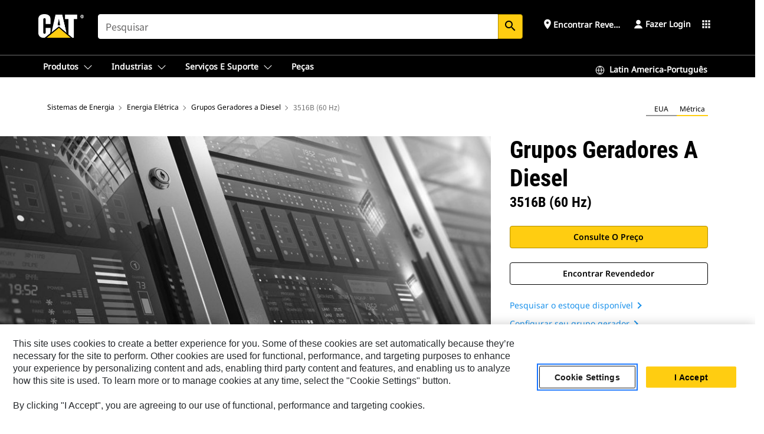

--- FILE ---
content_type: text/html; charset=UTF-8
request_url: https://www.cat.com/pt_BR/products/new/power-systems/electric-power/diesel-generator-sets/1000028919.html
body_size: 64136
content:



<!DOCTYPE HTML>
<html lang="pt" xml:lang="pt">
    <head>
    <meta charset="UTF-8"/>
    <meta name="template" content="deg---product-landing-editable"/>
    

    
    
<link rel="stylesheet" href="/etc.clientlibs/deg/clientlibs/clientlib-dependencies.min.5d18fc177c2b9da2d8bc26f6a27fdd3a.css" type="text/css">
<script src="/etc.clientlibs/deg/clientlibs/clientlib-dependencies.min.a8d10506f792891a66041fb5ea0095aa.js"></script>





    
<link rel="stylesheet" href="/etc.clientlibs/deg/clientlibs/clientlib-base.min.078c2e96dcf30046ac47ad3f8680501f.css" type="text/css">








    
    
    

    

    
    
    

    

<!-- START Custom code-->


<!-- OneTrust Cookies Consent Notice start -->
<script id="otDomainScript" src="https://cdn.cookielaw.org/scripttemplates/otSDKStub.js" type="text/javascript" charset="UTF-8" data-domain-script="6b32398a-3e80-4329-b54b-c689861a9fe9"></script>
<script type="text/javascript">function OptanonWrapper() { }</script>
<!-- OneTrust Cookies Consent Notice end -->

<!-- OneTrust Cookies Check Start -->
<script>
	var otDomainScript = document.getElementById("otDomainScript").getAttribute("data-domain-script");

	if (otDomainScript.includes("-test")) {
		document.cookie = "OptanonConsent=;domain=.cat.com;path=/;expires=Thu, 01 Jan 1970 00:00:00 GMT";
		document.cookie = "OptanonAlertBoxClosed=;domain=.cat.com;path=/;expires=Thu, 01 Jan 1970 00:00:00 GMT";
		document.cookie = "OptanonConsent=;domain=.caterpillar.com;path=/;expires=Thu, 01 Jan 1970 00:00:00 GMT";
		document.cookie = "OptanonAlertBoxClosed=;domain=.caterpillar.com;path=/;expires=Thu, 01 Jan 1970 00:00:00 GMT";
		document.cookie = "OptanonConsent=;domain=.fgwilson.com;path=/;expires=Thu, 01 Jan 1970 00:00:00 GMT";
		document.cookie = "OptanonAlertBoxClosed=;domain=.fgwilson.com;path=/;expires=Thu, 01 Jan 1970 00:00:00 GMT";
		document.cookie = "OptanonConsent=;domain=.mak-catmarine.com;path=/;expires=Thu, 01 Jan 1970 00:00:00 GMT";
		document.cookie = "OptanonAlertBoxClosed=;domain=.mak-catmarine.com;path=/;expires=Thu, 01 Jan 1970 00:00:00 GMT";
		document.cookie = "OptanonConsent=;domain=.perkins.com;path=/;expires=Thu, 01 Jan 1970 00:00:00 GMT";
		document.cookie = "OptanonAlertBoxClosed=;domain=.perkins.com;path=/;expires=Thu, 01 Jan 1970 00:00:00 GMT";
		document.cookie = "OptanonConsent=;domain=.progressrail.com;path=/;expires=Thu, 01 Jan 1970 00:00:00 GMT";
		document.cookie = "OptanonAlertBoxClosed=;domain=.progressrail.com;path=/;expires=Thu, 01 Jan 1970 00:00:00 GMT";
		document.cookie = "OptanonConsent=;domain=.solarturbines.com;path=/;expires=Thu, 01 Jan 1970 00:00:00 GMT";
		document.cookie = "OptanonAlertBoxClosed=;domain=.solarturbines.com;path=/;expires=Thu, 01 Jan 1970 00:00:00 GMT";
		document.cookie = "OptanonConsent=;domain=.spmoilandgas.com;path=/;expires=Thu, 01 Jan 1970 00:00:00 GMT";
		document.cookie = "OptanonAlertBoxClosed=;domain=.spmoilandgas.com;path=/;expires=Thu, 01 Jan 1970 00:00:00 GMT";
		document.cookie = "OptanonConsent=;domain=.tangentenergy.com;path=/;expires=Thu, 01 Jan 1970 00:00:00 GMT";
		document.cookie = "OptanonAlertBoxClosed=;domain=.tangentenergy.com;path=/;expires=Thu, 01 Jan 1970 00:00:00 GMT";
		document.cookie = "OptanonConsent=;domain=.pecktech.com;path=/;expires=Thu, 01 Jan 1970 00:00:00 GMT";
		document.cookie = "OptanonAlertBoxClosed=;domain=.pecktech.com;path=/;expires=Thu, 01 Jan 1970 00:00:00 GMT";
		document.cookie = "OptanonConsent=;domain=.anchorcoupling.com;path=/;expires=Thu, 01 Jan 1970 00:00:00 GMT";
		document.cookie = "OptanonAlertBoxClosed=;domain=.anchorcoupling.com;path=/;expires=Thu, 01 Jan 1970 00:00:00 GMT";
		document.cookie = "OptanonConsent=;domain=.anchorfluidsystems.com;path=/;expires=Thu, 01 Jan 1970 00:00:00 GMT";
		document.cookie = "OptanonAlertBoxClosed=;domain=.anchorfluidsystems.com;path=/;expires=Thu, 01 Jan 1970 00:00:00 GMT";
		document.cookie = "OptanonConsent=;domain=.catrentalstore.com;path=/;expires=Thu, 01 Jan 1970 00:00:00 GMT";
		document.cookie = "OptanonAlertBoxClosed=;domain=.catrentalstore.com;path=/;expires=Thu, 01 Jan 1970 00:00:00 GMT";
		document.cookie = "OptanonConsent=;domain=.catdealer.com;path=/;expires=Thu, 01 Jan 1970 00:00:00 GMT";
		document.cookie = "OptanonAlertBoxClosed=;domain=.catdealer.com;path=/;expires=Thu, 01 Jan 1970 00:00:00 GMT";
	}
</script>
<!-- OneTrust Cookies Check End -->


<!-- ue2laempublishaserverp01 -->



		
<meta name="site_category" content="Produtos"/>
<meta http-equiv="X-UA-Compatible" content="IE=edge,chrome=1"/>

<script>
	var currentPage = "/content/catdotcom/pt_BR/products/new/power-systems/electric-power/diesel-generator-sets/1000028919",isPerkins = 'false', isCatdotcom = 'false';
    window._cat_drl_loc_sev_url = "";
    window._cat_drl_loc_search_dist = "";
    window._cat_drl_loc_max_results = "";
	window._addPath_vanity = "";
	window.defaultUnitType = "metric";
		window._cat_drl_loc_app_id = "";
    window._cat_drl_loc_app_url = "";
    window._bing_key= "As3LWGxakhWXqIL6M3BBWFqEZn9J2XDgt9H9oCm1qcTxWnRV2wp_cityZM0UuOOf";	
    window._helios_dls_url = "api.cat.com";
    if(currentPage.indexOf("/content/wwwperkins") === 0){
    	isPerkins='true';
    }
	if (currentPage.indexOf("/content/catdotcom") === 0) {
    	isCatdotcom = 'true';
	} 
    var currentLocaleString = "pt_BR";
	Granite.I18n.setLocale(currentLocaleString);
</script>

<script>
    // Added method to fetch the cookie value (needed for Datalayer push on page load)
    function getCookieVal(name){
        var arr = null,
            reg = new RegExp('(^| )' + name + '=([^;]+)');
        if(arr = document.cookie.match(reg)){
            return unescape(arr[2]);
        } else {
            return null;
        }
    }

    var catRecId = '',
        loginId = '',
        userGAInfo = '';

	var dataLayer = window.dataLayer || [],
	  siteID = 'catDotCom' == "" ? null : 'catDotCom',
	  templateID = 'deg---product-landing-editable' == "" ? null : 'deg---product-landing-editable',
	  templateBase = 'deg' == "" ? null : 'deg',
	  adiBu = 'Electric Power' == "" ? null : 'Electric Power',
	  adiApp = '' == "" ? null : '',
	  adiInd = '' == "" ? null : '',
	  adiAud = '' == "" ? null : '',
	  adiAudgoal = '' == "" ? null : '',
	  adiPripgkpi = '' == "" ? null : '',
	  adiSecpgkpi = '' == "" ? null : '',
	  dealerCode = '' == "" ? null : '',
	  dealerName = '' == "" ? null : '',
	  lastPublishedDate = '2026-01-14T02:48:13.660-06:00' == "" ? null : '2026-01-14T02:48:13.660-06:00',
	  b2cDataLayerFlag = true,
	  campaignFlag = false;

	var favDealer = JSON.parse(localStorage.getItem("favorite_dealer"));
	var dealerId = null,
		dealerCode = null,
		dealerName = null,
		dealerLocationName = null;
	if(favDealer) {
		dealerId = favDealer.dealerId;
		dealerCode = favDealer.ecommerceDealerCode;
		dealerName = favDealer.dealerName;
		dealerLocationName = favDealer.dealerLocationName;
	}

	// Get the RecId, loginId and GAInfo from the cookie

		loginId = null != getCookieVal('CWSID') ? getCookieVal('CWSID') : '';
		catRecId = null != getCookieVal('RECID') ? getCookieVal('RECID') : '';

        dataLayer.push({
            'catRecId': catRecId,
            'loginId': loginId
        });

		includeGAInfoDatalayerValues();

	function includeGAInfoDatalayerValues(){
			if((typeof isPingAccessEnabledFlag !== 'undefined' && isPingAccessEnabledFlag) ||
			   (typeof isGAInfoEnabledFlag !== 'undefined' && isGAInfoEnabledFlag)) {

				userGAInfo = null != getCookieVal('GAInfo') ? JSON.parse(getCookieVal('GAInfo')) : '';

					dataLayer.push({
                        'affClass': userGAInfo.affClass,
                        'affCode': userGAInfo.affCode,
                        'affiliationOrgCode': userGAInfo.affiliationOrgCode,
                        'hem': userGAInfo.hem,
                    })
			}
	}
        var serial_code_url = new URL(window.location.href);
        var serial_code = serial_code_url.searchParams.get("serial_number");

        var isPdp = true;
		var isPcp = false;
		var isPfp = false;
		var isPsfp = false;

		if(isPfp || isPsfp){
        		adiBu = '';
			    adiBu = (!adiBu || adiBu === "null") ? null : adiBu;
                 } 

		var adiContTypeValue = null;

		if(isPdp || isPcp || isPfp || isPsfp){
			adiContTypeValue = "awareness | engagement | consideration | lead gen";
		} else {
			adiContTypeValue = '' == "" ? null : '';
		}

	dataLayer.push({
		'zipCode': sessionStorage.getItem('bcpZip'),
		'siteID': siteID,
        'dealerId' : dealerId,
        'dealerCode' : dealerCode,
        'dealerName' : dealerName,
        'dealerLocationName' : dealerLocationName,
		'templateID': templateID,
		'templateBase': templateBase,
		'adiBu'	: adiBu,
		'adiApp' : adiApp,
		'adiContType' : adiContTypeValue,
		'adiInd' : adiInd,
		'adiAud' : adiAud,
        'adiAudgoal' : adiAudgoal,
        'adiPripgkpi' : adiPripgkpi,
        'adiSecpgkpi' : adiSecpgkpi,
        'storeID' : dealerCode,
		'storeCode' : dealerCode,
		'storeName' : dealerName,
		'lastPubDate' : lastPublishedDate,
		'campaignFlag' : campaignFlag,
                'serialNumber' : serial_code
      	});
	if(b2cDataLayerFlag){
	    if(getCookieVal('li_aemgainfo')){
	        var aemgainfo = JSON.parse(getCookieVal('li_aemgainfo'));
	        var dataLayer = window.dataLayer || [];
	        dataLayer.push({
	            'event':'b2cloaded',
	            'companyID' : aemgainfo.companyID,
	            'hem' : aemgainfo.hem,
	            'loginID' : aemgainfo.loginID,
	            'catRecId' : aemgainfo.catRecId,
	            'affClass' : aemgainfo.affClass,
	            'affCode' : aemgainfo.affCode,
	            'b2cdealerCode' : aemgainfo.b2cdealerCode,
	            'topLvlOrgCode' : aemgainfo.topLvlOrgCode,
	            'b2cObjectID' : aemgainfo.b2cObjectID,
	            'b2cUserType' : aemgainfo.b2cUserType
	        })
	    }
	    else{
	    	document.cookie = 'li_aemgainfo = {"companyID":"","hem":"","loginID":"","catRecId":"","affClass":"","affCode":"","b2cdealerCode":"","topLvlOrgCode":"","b2cObjectID":"","b2cUserType":""}'+ '; path=/; Secure; SameSite=Lax';
	        var dataLayer = window.dataLayer || [];
	        dataLayer.push({
	            'event':'b2cloaded',
	            'companyID' : "",
	            'hem' : "",
	            'loginID' : "",
	            'catRecId' : "",
	            'affClass' : "",
	            'affCode' : "",
	            'b2cdealerCode' : "",
	            'topLvlOrgCode' : "",
	            'b2cObjectID' : "",
	            'b2cUserType' : ""
	        })
	    }
		
	}

</script>

<!-- Google Tag Manager -->
<script>(function(w,d,s,l,i){w[l]=w[l]||[];w[l].push({'gtm.start':
new Date().getTime(),event:'gtm.js'});var f=d.getElementsByTagName(s)[0],
j=d.createElement(s),dl=l!='dataLayer'?'&l='+l:'';j.async=true;j.src=
'//www.googletagmanager.com/gtm.js?id='+i+dl;f.parentNode.insertBefore(j,f);
})(window,document,'script','dataLayer','GTM-5JB4X4');</script>
<!-- End Google Tag Manager -->

<meta name="viewport" content="width=device-width, initial-scale=1.0"/>
<meta name="keywords" content="1501-2000, 2001+, ديزل, Brazil, 60 Hz, new, Canada (Stationary), Global - 60 Hz, Mexico, 3516B (60 Hz)"/>
<meta name="twitter:card" content="summary_large_image"/>




<!-- Open Group tagging : Social network (OpenGraph) metatag values -->



<meta property="og:site_name" content="https://www.cat.com/pt_BR/products/new/power-systems/electric-power/diesel-generator-sets/1000028919.html"/>



<!-- Page Tag list -->

	
		<meta name="product_line" content="Produtos^Sistemas de Energia^Energia Elétrica^Grupos Geradores a Diesel^3516B (60 Hz)"/>
    
		<meta name="industries_applications" content="Indústrias e Aplicações^Classificação kW - kVA^1501-2000|Indústrias e Aplicações^Classificação kW - kVA^2001+|Indústrias e Aplicações^Tipo de Combustível^Diesel|Indústrias e Aplicações^País de Uso^Brasil|Indústrias e Aplicações^Frequência^60 Hz|Indústrias e Aplicações^País de Uso^Canadá (Estacionário)|Indústrias e Aplicações^País de Uso^Global - 60 Hz|Indústrias e Aplicações^País de Uso^México"/>
    
		<meta name="acquisition_type" content="acquisition_type^new"/>
    

<!-- Blog Tag list -->

	
		<meta name="b_tags_product_line" content="Produtos^Sistemas de Energia^Energia Elétrica^Grupos Geradores a Diesel^3516B (60 Hz)"/>
    
		<meta name="b_tags_industries_applications" content="Indústrias e Aplicações^Classificação kW - kVA^1501-2000|Indústrias e Aplicações^Classificação kW - kVA^2001+|Indústrias e Aplicações^Tipo de Combustível^Diesel|Indústrias e Aplicações^País de Uso^Brasil|Indústrias e Aplicações^Frequência^60 Hz|Indústrias e Aplicações^País de Uso^Canadá (Estacionário)|Indústrias e Aplicações^País de Uso^Global - 60 Hz|Indústrias e Aplicações^País de Uso^México"/>
    
		<meta name="b_tags_acquisition_type" content="acquisition_type^new"/>
    

<!-- Blog Tag list End -->

<!-- Published Date to metatag for blogCards -->



	<link rel="shortcut icon" type="image/vnd.microsoft.icon" href='/content/dam/favicons/Favicon.png'/>



	<link rel="apple-touch-icon-precomposed" sizes="57x57" href='/content/dam/favicons/catdotcomFavicon.png/_jcr_content/renditions/cq5dam.thumbnail.57.57.png'/>
	<link rel="apple-touch-icon-precomposed" sizes="72x72" href='/content/dam/favicons/catdotcomFavicon.png/_jcr_content/renditions/cq5dam.thumbnail.72.72.png'/>
	<link rel="apple-touch-icon-precomposed" sizes="114x114" href='/content/dam/favicons/catdotcomFavicon.png/_jcr_content/renditions/cq5dam.thumbnail.114.114.png'/>
	<link rel="apple-touch-icon-precomposed" sizes="144x144" href='/content/dam/favicons/catdotcomFavicon.png/_jcr_content/renditions/cq5dam.thumbnail.144.144.png'/>


<meta name="description" content="Os modelos de Gerador Diesel 3516B (60 Hz) de 1.640 a 2.250 kW fornecem energia confiável para aplicações de missão crítica, contínuas, de standby e de alto desempenho."/>




    
    

    
    
    
    



<title>3516B (60 Hz) | Gerador Diesel de 1.640 a 2.250 kW | Cat | Caterpillar</title>
<link rel="canonical" href='https://www.cat.com/pt_BR/products/new/power-systems/electric-power/diesel-generator-sets/1000028919.html'/>
<!-- Global Editable Whitelabel CSS-->
<link rel="stylesheet" href="/content/catdotcom/pt_BR/_jcr_content.editable-whitelabel-v2.css"/>
</head>
    <body class="page basicpage auth" data-offset="84">
        
        
            

<!-- Google Tag Manager (noscript) -->
<noscript><iframe src="//www.googletagmanager.com/ns.html?id=GTM-5JB4X4" height="0" width="0" style="display:none;visibility:hidden"></iframe></noscript>
<!-- End Google Tag Manager (noscript) -->
            



            


<div class="root responsivegrid">


<div class="aem-Grid aem-Grid--12 aem-Grid--default--12 ">
    
    <div class="inheritedExperienceFragment experiencefragment aem-GridColumn aem-GridColumn--default--12">

    
    

    



<div class="xf-content-height">
    


<div class="aem-Grid aem-Grid--12 aem-Grid--default--12 ">
    
    <div class="cookie aem-GridColumn aem-GridColumn--default--12">








    
    
<link rel="stylesheet" href="/etc.clientlibs/deg/components/content/general/cookie/v3/cookie/clientlibs/site.min.52a649af8eb7e6a89c8e5056137c5aa5.css" type="text/css">



    
    
<script src="/etc.clientlibs/deg/components/content/general/cookie/v3/cookie/clientlibs/site.min.d6bb5a271a50721dc8913a051877eb51.js"></script>





<div class="ot-cookie-banner" style="display:none;">
    
        <input type="hidden" id="locale-page-publish" value="pt_BR"/>
    

    
</div></div>
<div class="header aem-GridColumn aem-GridColumn--default--12">

<!-- HTML  -->


<div class="skip-to-content">
  <a class="skip-to-content-link" href="#mainContent">Skip to main content</a>
</div>

<div class="skip-search-crawl d-print-none">
  <header class="mega--nav tfn header auth-track">
    
    
    
    
    
    
    
    
    
    <input type="hidden" id="exp-fragment-resource" data-azure-path="/content/catdotcom/pt_BR/products/new/power-systems/electric-power/diesel-generator-sets/1000028919"/>
    <div style="display: none;" id="isDealer"></div>
    <div style="display: none;" id="dealerPage" data-dealerPage="/content/catdotcom/pt_BR/support/dealer-locator.html"></div>

    <div class="container container--mega-nav">
      <div class="row">
        <input hidden id="showSearch" value="true"/>
        <input hidden id="showAdvanceSearch" value="false"/>
        <div class="col header-container">
          
          



<a href="#" onclick="" class="menu-toggle" data-open-label="menu" data-close-label="close" aria-label="Menu" style="display: none;"><span></span></a>
<a href="/pt_BR.html" class="logo">
	<picture>
              <source media="(min-width: 1023px)" srcset="https://s7d2.scene7.com/is/image/Caterpillar/CM20160629-33279-63115?fmt= png-alpha"/>
              <img src="https://s7d2.scene7.com/is/image/Caterpillar/CM20160629-33279-63115?fmt=%20png-alpha" alt="Cat Logo"/>
              <img class="logo--print" src="https://s7d2.scene7.com/is/image/Caterpillar/CM20160629-33279-63115?fmt=%20png-alpha" alt="Cat Logo"/>
	</picture>
</a>


    


          
            
            
            
              <div class="search-wrap open header-middle">
                


	
	
    
<link rel="stylesheet" href="/etc.clientlibs/deg/components/structure/search/v2/search/clientlibs/site.min.040091e378d13312ca799339b87aea61.css" type="text/css">
<link rel="stylesheet" href="/etc.clientlibs/deg/components/structure/search/v1/search/clientlibs/site.min.7ea43d628062d274409239af092e2700.css" type="text/css">



	
	<form action="/pt_BR/search/search-results.html" class="search-inner search siteSearchForm" id="global_search" name="global_search" method="GET">
		<!-- <i class="material-icons" id="siteSearchForm_search_icon">search</i> -->
		<label for="searchInput" class="sr-only">Search</label>
		
		
			<input type="search" class="input-large search-input" id="searchInput" name="search" placeholder="pesquisar" autocomplete="off" onkeyup="newCatdotcomSearchAutoSuggestHeader(this, 'global_search');"/>
		
		

		<input type="hidden" name="pagePath" id="pagePath" value="/content/catdotcom/pt_BR/products/new/power-systems/electric-power/diesel-generator-sets/1000028919"/>
		<input type="hidden" id="newSearchEnabled" value="true"/>

		
		<button type="submit" class="button button-primary button-sm global-search-btn" aria-label="Pesquisar"><i class="material-icons" id="siteSearchForm_search_icon">search</i></button>
		<!-- <a href="#" onclick="" class="search-close">&#215;</a> -->
		<div id="global_searchsearchInputSuggBox" class="suggestionBox col-7 col-lg-10 col-md-8 col-sm-6 col-xs-6" style="display:none">
			
				<div class="suggestionBoxSearchHeader" style="display:none">
					<div class="suggestionBoxHeading">PALAVRAS-CHAVE SUGERIDAS</div>
					<div id="SuggKeywordsHeader">
					</div>
				</div>
				<div class="suggestionBoxSearchHeader" style="display:none">
					<div class="suggestionBoxHeading">PRODUTOS SUGERIDOS</div>
					<div id="SuggProductsHeader">
					</div>
				</div>
				<div class="suggestionBoxSearchHeader" style="display:none">
					<div class="suggestionBoxHeading">CONTEÚDO SUGERIDO</div>
					<div id="SuggCategoriesHeader">
					</div>
				</div>
			
			<!-- end existing aem autosuggest -->
		</div>
	</form>


    

              </div>
            
          
          <ul class="utility--links">
            
              <!-- <sly data-sly-test="true"> -->
                <!-- <a href="#" target="_blank" onclick=""
                  role="button" class="search-toggle search auth-track "
                  aria-label="pesquisar" id="utility_links_search">
                  <i class="material-icons" id="utility_links_search_icon" aria-hidden="true">search</i><span
                    class="utility_search">Search</span> -->

                <!-- </a> -->

                <!-- <div class="search-wrap open"> -->
                  <!-- <sly data-sly-resource="search" /> -->
                <!-- </div> -->
              <!-- </sly> -->
            </li>
            
            
              <a class="logged-in-mobile-icon my-account-loggedin-mobile myaccount-welcome" href="#" role="button" data-account-drawer="mega-accountlinks" aria-label="account" style="display: none;" data-toggle="modal" data-target="#my-account__modal--logged-in-mob">
                <i class="material-icons person" aria-hidden="true">person</i><i class="material-icons clear" style="display: none;" aria-hidden="true">clear</i>
              </a>
              <a class="logged-in-mobile-icon my-account-default my-account-default-mobile" href="#" role="button" data-account-drawer="mega-accountlinks-default" data-toggle="modal" data-target="#my-account__modal--default-mob">
                <i class="material-icons person" aria-hidden="true">person</i><i class="material-icons clear" style="display: none;" aria-hidden="true">clear</i>
              </a>
            

            
            
              
                <li class="utility--links__find-dealer findDealer auth-track">
                  <!-- link before dealer chosen -->
                   <a href="#" role="button" class="show-label" data-toggle="modal" data-target="#launch-this-modal-window12" id="utility_links_findDealer_place" style="">
                      <i class="material-icons" id="utility_links_findDealer_place_icon" aria-hidden="true">place</i><span>
                        Encontrar Revendedor
                        
                      </span>
                    </a> 
                   <!-- link after dealer chosen -->
                  <div class="drop--menu">
                    <a href="#" role="button" class="dropdown-button show-label dealer-info__show-abel" id="utility_links_dropdown_btn_place" style=""></a>
                    <ul class="menu--content" role="dialog" aria-modal="true" aria-labelledby="directionDialogTitle">
                      <li><a href="#" role="button" class="close">&#215;</a></li>
                      <li class="dealer--info">
                        <p id="directionDialogTitle" class="title" aria-level="3" role="heading" data-dealer-code=""></p>
                        <button type="button" aria-hidden="false" class="close" data-dismiss="modal" aria-label="Close">
                          <span aria-hidden="true">&times;</span>
                        </button> <!-- <p class="time">Open Till 5PM</p> -->
                        <hr aria-hidden="true"/>
                        <p class="dealer-address"></p> <a role="button" href="" class="cat-follow fav-dealer-direction" onclick="getFavDealerDirection(event,this);">Instruções</a> <a role="button" class="cat-follow fav-dealer-info-follow" href="#" data-toggle="modal" data-target="#launch-this-modal-window12">Detalhes do Revendedor</a>
                        <hr/> <a class="button button-tertiary find-dealer-follow" role="button" href="#" data-toggle="modal" data-target="#launch-this-modal-window12">Encontrar outro revendedor</a>
                      </li>
                    </ul>
                  </div>
                </li>
              
            

            


            
            

    
    

    <!-- My Account - Default -->
    

    <!-- Default - Desktop view -->
    
        <li class="utility--links__dropdown my-account-default my-account-default-desktop utility--links__account" data-b2c-version="true">
            <div class="drop--menu">
                <a href="#" class="newAccount" role="button" data-toggle="modal" data-target="#my-account__modal-default" aria-label="Fazer Login">
                    <div class="account-header-section">
                        <svg class="my-account-icon" xmlns="http://www.w3.org/2000/svg" width="16" height="16" viewBox="0 0 16 16" fill="none">
                            <path d="M8.00008 0.736694C5.85629 0.736694 4.11841 2.47458 4.11841 4.61836C4.11841 6.76215 5.85629 8.50003 8.00008 8.50003C10.1439 8.50003 11.8817 6.76215 11.8817 4.61836C11.8817 2.47458 10.1439 0.736694 8.00008 0.736694Z" fill="currentColor"/>
                            <path d="M7.99995 9.57263C6.46353 9.57263 4.9668 10.0605 3.72555 10.966C2.48429 11.8715 1.56264 13.1477 1.09347 14.6107C1.04469 14.7628 1.07151 14.9291 1.16564 15.0581C1.25976 15.1871 1.40987 15.2634 1.56958 15.2634H14.4303C14.59 15.2634 14.7401 15.1871 14.8343 15.0581C14.9284 14.9291 14.9552 14.7628 14.9064 14.6107C14.4373 13.1477 13.5156 11.8715 12.2744 10.966C11.0331 10.0605 9.53637 9.57263 7.99995 9.57263Z" fill="currentColor"/>
                        </svg>
                        <span class="account-name"><div>Fazer Login</div></span>
                    </div>
                </a>
                <!-- Default Modal - Desktop view -->
                <div class="modal fade auth small full-inner my-account__modal" id="my-account__modal-default" tabindex="-1" role="dialog" aria-labelledby="my-account Modal" aria-hidden="true">
                    <div class="modal-dialog my-account__content">
                        <div class="modal-content">
                            <div class="modal-header my-account__header">
                                <span class="modal-title my-account__title" id="my-account">Conta</span>
                                <button type="button" class="close my-account__close-btn" data-dismiss="modal" aria-label="Close">
				 <span class="my-account__closeIcon"><svg xmlns="http://www.w3.org/2000/svg" width="32" height="32" viewBox="0 0 32 32" fill="none">
								<path d="M21.185 11.5317C21.3829 11.3338 21.3829 11.013 21.185 10.8151C20.9872 10.6173 20.6664 10.6173 20.4685 10.8151L16.0001 15.2836L11.5317 10.8151C11.3338 10.6173 11.013 10.6173 10.8151 10.8151C10.6173 11.013 10.6173 11.3338 10.8151 11.5317L15.2836 16.0001L10.8151 20.4685C10.6173 20.6664 10.6173 20.9872 10.8151 21.185C11.013 21.3829 11.3338 21.3829 11.5317 21.185L16.0001 16.7166L20.4685 21.185C20.6664 21.3829 20.9872 21.3829 21.185 21.185C21.3829 20.9872 21.3829 20.6664 21.185 20.4685L16.7166 16.0001L21.185 11.5317Z" fill="#3F3F3F"/>
							 </svg></span>
                                </button>
                            </div>
                            <div class="modal-body my-account__body">
                                <div class="my-account-buttons">
                                    <a href="/pt_BR/account/login.html" class="button button-primary header-buttons" role="button" aria-label="Sign In to your account">
                                        Fazer Login
                                    </a>
                                    <a href="/pt_BR/account/register.html" class="button button-secondary header-buttons" role="button" aria-label="Create account">
                                         Criar conta
                                    </a>
                                </div>
                                <div class="my-account-section">
                                    <p><b>Uma conta. Para todo Cat. </b></p>
<p>Sua conta da Caterpillar é a conta única que você pode usar para fazer login em serviços e aplicativos que oferecemos. Compre peças e máquinas online, gerencie sua frota, use dispositivos móveis e muito mais.</p>

                                </div>
                                <hr class='links-separator'/>
                                
                            </div>
                            <div class="modal-footer my-account__footer">
                                <div class="modal-footer__full-width-container">
                                    <button class="button button-tertiary" type="button" data-dismiss="modal" aria-label="Close">Close
                                    </button>
                                </div>
                            </div>
                        </div>
                    </div>
                </div>
            </div>
        </li>
    

    <!-- My Account - LoggedIn -->
    

    <!-- LoggedIn - Desktop view -->
    
        <li class="utility--links__dropdown my-account-loggedin utility--links__account" style="display: none;">
            <div class="drop--menu">
                <a href="#" class="newAccount" role="button" data-toggle="modal" data-target="#my-account__modal--logged-in">
                    <div class="account-header-section">
                        <svg class="my-account-icon" xmlns="http://www.w3.org/2000/svg" width="16" height="16" viewBox="0 0 16 16" fill="none">
                            <path d="M8.00008 0.736694C5.85629 0.736694 4.11841 2.47458 4.11841 4.61836C4.11841 6.76215 5.85629 8.50003 8.00008 8.50003C10.1439 8.50003 11.8817 6.76215 11.8817 4.61836C11.8817 2.47458 10.1439 0.736694 8.00008 0.736694Z" fill="currentColor"/>
                            <path d="M7.99995 9.57263C6.46353 9.57263 4.9668 10.0605 3.72555 10.966C2.48429 11.8715 1.56264 13.1477 1.09347 14.6107C1.04469 14.7628 1.07151 14.9291 1.16564 15.0581C1.25976 15.1871 1.40987 15.2634 1.56958 15.2634H14.4303C14.59 15.2634 14.7401 15.1871 14.8343 15.0581C14.9284 14.9291 14.9552 14.7628 14.9064 14.6107C14.4373 13.1477 13.5156 11.8715 12.2744 10.966C11.0331 10.0605 9.53637 9.57263 7.99995 9.57263Z" fill="currentColor"/>
                        </svg>
                        <span class="account-name myaccount-welcome"></span>
                    </div>
                </a>
                <!-- LoggedIn Modal - Desktop view -->
                <div class="modal fade auth small full-inner my-account__modal" id="my-account__modal--logged-in" tabindex="-1" role="dialog" aria-labelledby="my-account Modal" aria-hidden="true">
                    <div class="modal-dialog my-account__content">
                        <div class="modal-content">
                            <div class="modal-header my-account__header">
                                <span class="modal-title my-account__title" id="my-account"></span>
                                <button type="button" class="close my-account__close-btn" data-dismiss="modal" aria-label="Close">
                                    <svg xmlns="http://www.w3.org/2000/svg" width="32" height="32" viewBox="0 0 32 32" fill="none">
                                        <path d="M21.185 11.5317C21.3829 11.3338 21.3829 11.013 21.185 10.8151C20.9872 10.6173 20.6664 10.6173 20.4685 10.8151L16.0001 15.2836L11.5317 10.8151C11.3338 10.6173 11.013 10.6173 10.8151 10.8151C10.6173 11.013 10.6173 11.3338 10.8151 11.5317L15.2836 16.0001L10.8151 20.4685C10.6173 20.6664 10.6173 20.9872 10.8151 21.185C11.013 21.3829 11.3338 21.3829 11.5317 21.185L16.0001 16.7166L20.4685 21.185C20.6664 21.3829 20.9872 21.3829 21.185 21.185C21.3829 20.9872 21.3829 20.6664 21.185 20.4685L16.7166 16.0001L21.185 11.5317Z" fill="#3F3F3F"/>
                                    </svg>
                                </button>
                            </div>
                            <div class="modal-body my-account__body">
                                <div class="account-dashboard-section">
                                    <div class="account-dashboard-header-section tertiary-nav-links-container">
                                        <ul class="account-section-links tertiary-nav-links-list">
                                            <li>
                                                <a href="/pt_BR/account/myaccount/account-information.html" class="account-dashboard-section-links-li tertiary-nav-link">
                                                    Informações Sobre a Conta
                                                </a>
                                            </li>
                                        </ul>
<ul class="account-section-links tertiary-nav-links-list">
                                            <li>
                                                <a href="/pt_BR/account/myaccount/site-settings.html" class="account-dashboard-section-links-li tertiary-nav-link">
                                                    Configurações do Site
                                                </a>
                                            </li>
                                        </ul>
<ul class="account-section-links tertiary-nav-links-list">
                                            <li>
                                                <a href="/pt_BR/account/myaccount/security.html" class="account-dashboard-section-links-li tertiary-nav-link">
                                                    Segurança
                                                </a>
                                            </li>
                                        </ul>

                                        <div class="my-account__signout">
                                            <a href="/pt_BR.html" class="account-signout">Sair</a>
                                        </div>
                                    </div>
                                </div>
                                <hr class='links-separator'/>
                                
                            </div>
                            <div class="modal-footer my-account__footer">
                                <div class="modal-footer__full-width-container">
                                    <button class="button button-tertiary" type="button" data-dismiss="modal" aria-label="Close">Close
                                    </button>
                                </div>
                            </div>
                        </div>
                    </div>
                </div>
            </div>
        </li>
    

            
            
            
            



	<div class="tfn floating-system-notification">
		
		<!-- same example as above but showing a single component system message success -->
		<div class="container" id="floating-success-notification">
			<div class="system-notification-holder">
				<div class="notification-message success">
					<div class="icon-holder">
						<i class="material-icons" id="floating-success-material-icon" aria-hidden="true"></i>
					</div>
					<div class="content-holder">
						<a tabindex="0" onclick="" class="close" aria-label="close notification"><i class="material-icons">close</i></a>
						<p class="title" id="floating-success-message-title"></p>
						<p class="info" id="floating-success-message"></p>
						<div class="action-holder">
							<a href="" class="action action-close">OK</a>
						</div>
					</div>
				</div>
			</div>
		</div>
		
		
			<div class="tfn unit-metric-notification hide" id="b2cErrorNotif">
				<div class="container">
					<div class="unit-metric-notification-holder">
						<div class="notification-message error visible">
							<div class="icon-holder">
								<i class="material-icons" aria-hidden="true">warning</i>
							</div>
							<div class="content-holder">
								<a tabindex="0" onclick="" class="close" aria-label="close notification"><i class="material-icons">close</i></a>
								<p class="info"></p>
							</div>
						</div>
					</div>
				</div>
			</div>
		
	</div>


    




    
<script src="/etc.clientlibs/deg/components/structure/systemNotifications/v2/systemNotifications/clientlibs/site.min.22dcd70176acc76915ecea61df23ab0b.js"></script>



            
            
            

              

            
    
	
	
	
		<li class="utility--links__sites waffle waffle-desktop">
			<div class="drop-menu">
				<a href="#" role="button" class="dropdown-button" id="utility_links_sites_apps" aria-label="Cat Applications Menu" data-toggle="modal" data-target="#mega-waffle__modal">
					<i class="material-icons" id="utility_links_sites_apps_icon" aria-hidden="true">apps</i>
				</a>
			</div>
		</li>
	
	
	<div class="modal fade auth small waffle__modal" id="mega-waffle__modal" role="dialog" aria-modal="true" aria-labelledby="waffleModalTitle" style="display: none;" tabindex="-1">
		<div class="modal-dialog waffle__content" role="document">
			<div class="modal-content">
				<!-- Header -->
				<div class="modal-header waffle__header">
					<h2 class="modal-title" id="waffleModalTitle" tabindex="-1">Aplicativos Cat</h2>
					<button type="button" class="close waffle__closebtn" data-dismiss="modal" aria-label="close">
                        <span class="waffle__closeIcon" aria-hidden="true">
                            <svg xmlns="http://www.w3.org/2000/svg" width="16" height="16" viewBox="0 0 16 16" fill="none">
                                <path d="M13.1848 3.53141C13.3826 3.33355 13.3826 3.01276 13.1848 2.8149C12.9869 2.61704 12.6661 2.61704 12.4683 2.8149L7.99984 7.28333L3.53141 2.8149C3.33355 2.61704 3.01276 2.61704 2.8149 2.8149C2.61704 3.01276 2.61704 3.33355 2.8149 3.53141L7.28333 7.99984L2.8149 12.4683C2.61704 12.6661 2.61704 12.9869 2.8149 13.1848C3.01276 13.3826 3.33355 13.3826 3.53141 13.1848L7.99984 8.71635L12.4683 13.1848C12.6661 13.3826 12.9869 13.3826 13.1848 13.1848C13.3826 12.9869 13.3826 12.6661 13.1848 12.4683L8.71635 7.99984L13.1848 3.53141Z" fill="#3F3F3F"/>
                            </svg>
                        </span>
					</button>
				</div>
				<!-- Body -->
				<ul class="modal-body menu--content waffle__body" aria-hidden="true">
					<li class="waffle-item__block" role="none">
						<a href="https://www.cat.com/pt_BR.html" target="_blank">
							<div class="waffle-item__image">
								<img class="waffle-item__icon" src="https://s7d2.scene7.com/is/content/Caterpillar/CM20250912-bcc21-56906" alt="Explorar Produtos icon"/>
							</div>
							<div class="waffle-item__content">
								
									<h2 class="waffle-item__heading">Explorar Produtos</h2>
								
								
									<p class="waffle-item__description">Veja todos os produtos no site Cat.com</p>
								
								
									<p class="waffle-item__link" aria-hidden="true">https://www.cat.com/pt_BR.html</p>
								
							</div>
						</a>
					</li>
				
					<li class="waffle-item__block" role="none">
						<a href="https://shop.cat.com/ShopLandingPageView?storeId=11751&langId=-6" target="_blank">
							<div class="waffle-item__image">
								<img class="waffle-item__icon" src="https://s7d2.scene7.com/is/content/Caterpillar/CM20250912-aae1e-35ff1" alt="Comprar On-line icon"/>
							</div>
							<div class="waffle-item__content">
								
									<h2 class="waffle-item__heading">Comprar On-line</h2>
								
								
									<p class="waffle-item__description">Compre produtos e muito mais da nossa família de lojas on-line</p>
								
								
									<p class="waffle-item__link" aria-hidden="true">https://shop.cat.com/ShopLandingPageView?storeId=11751&amp;langId=-6</p>
								
							</div>
						</a>
					</li>
				
					<li class="waffle-item__block" role="none">
						<a href="https://catused.cat.com/pt/" target="_blank">
							<div class="waffle-item__image">
								<img class="waffle-item__icon" src="https://s7d2.scene7.com/is/content/Caterpillar/CM20250912-11eaf-be440" alt="Encontrar Produtos Usados icon"/>
							</div>
							<div class="waffle-item__content">
								
									<h2 class="waffle-item__heading">Encontrar Produtos Usados</h2>
								
								
									<p class="waffle-item__description">Compre produtos usados certificados</p>
								
								
									<p class="waffle-item__link" aria-hidden="true">https://catused.cat.com/pt/</p>
								
							</div>
						</a>
					</li>
				
					<li class="waffle-item__block" role="none">
						<a href="https://rent.cat.com" target="_blank">
							<div class="waffle-item__image">
								<img class="waffle-item__icon" src="https://s7d2.scene7.com/is/content/Caterpillar/CM20250912-146a3-46063" alt="Locação de Produtos icon"/>
							</div>
							<div class="waffle-item__content">
								
									<h2 class="waffle-item__heading">Locação de Produtos</h2>
								
								
									<p class="waffle-item__description">Encontre locações no revendedor mais próximo</p>
								
								
									<p class="waffle-item__link" aria-hidden="true">https://rent.cat.com</p>
								
							</div>
						</a>
					</li>
				
					<li class="waffle-item__block" role="none">
						<a href="https://vl.cat.com/visionlink?ui_locales=pt-BR" target="_blank">
							<div class="waffle-item__image">
								<img class="waffle-item__icon" src="https://s7d2.scene7.com/is/content/Caterpillar/CM20250912-fb978-598c9" alt="Gerenciar Meus Equipamentos icon"/>
							</div>
							<div class="waffle-item__content">
								
									<h2 class="waffle-item__heading">Gerenciar Meus Equipamentos</h2>
								
								
									<p class="waffle-item__description">Gerencie sua frota no VisionLink</p>
								
								
									<p class="waffle-item__link" aria-hidden="true">https://vl.cat.com/visionlink?ui_locales=pt-BR</p>
								
							</div>
						</a>
					</li>
				
					<li class="waffle-item__block" role="none">
						<a href="https://www.cat.com/pt_BR/support/financing-protection.html" target="_blank">
							<div class="waffle-item__image">
								<img class="waffle-item__icon" alt="Exibir Soluções Financeiras icon"/>
							</div>
							<div class="waffle-item__content">
								
									<h2 class="waffle-item__heading">Exibir Soluções Financeiras</h2>
								
								
									<p class="waffle-item__description">Explore opções de financiamento na Cat Financials</p>
								
								
									<p class="waffle-item__link" aria-hidden="true">https://www.cat.com/pt_BR/support/financing-protection.html</p>
								
							</div>
						</a>
					</li>
				</ul>
				<!-- Footer -->
				<div class="modal-footer waffle__footer">
					<div class="modal-footer__full-width-container">
						<button class="button button-tertiary" type="button" data-dismiss="modal" aria-label="Close">
							Close
						</button>
					</div>
				</div>
			</div>
		</div>
	</div>


  
          </ul>

        </div>
      </div>
    </div>
    
    <div class="container-fluid border"> </div>

    <div class="container container--mega-nav">
      
        <div class="row">
          <div class="col">
            <ul class="header-links">
            <li>
              <!-- <a href="#" target="_blank" onclick="" role="button" class="search-toggle search auth-track " aria-label="pesquisar" id="utility_links_search">
                   <i class="material-icons" id="utility_links_search_icon" aria-hidden="true">search</i><span class="utility_search">Search</span>
                 </a> -->
              <div class="search-wrap-mobile open">
                


	
	
    



	
	<form action="/pt_BR/search/search-results.html" class="search-inner search siteSearchForm" id="global_search" name="global_search" method="GET">
		<!-- <i class="material-icons" id="siteSearchForm_search_icon">search</i> -->
		<label for="searchInput" class="sr-only">Search</label>
		
		
			<input type="search" class="input-large search-input" id="searchInput" name="search" placeholder="pesquisar" autocomplete="off" onkeyup="newCatdotcomSearchAutoSuggestHeader(this, 'global_search');"/>
		
		

		<input type="hidden" name="pagePath" id="pagePath" value="/content/catdotcom/pt_BR/products/new/power-systems/electric-power/diesel-generator-sets/1000028919"/>
		<input type="hidden" id="newSearchEnabled" value="true"/>

		
		<button type="submit" class="button button-primary button-sm global-search-btn" aria-label="Pesquisar"><i class="material-icons" id="siteSearchForm_search_icon">search</i></button>
		<!-- <a href="#" onclick="" class="search-close">&#215;</a> -->
		<div id="global_searchsearchInputSuggBox" class="suggestionBox col-7 col-lg-10 col-md-8 col-sm-6 col-xs-6" style="display:none">
			
				<div class="suggestionBoxSearchHeader" style="display:none">
					<div class="suggestionBoxHeading">PALAVRAS-CHAVE SUGERIDAS</div>
					<div id="SuggKeywordsHeader">
					</div>
				</div>
				<div class="suggestionBoxSearchHeader" style="display:none">
					<div class="suggestionBoxHeading">PRODUTOS SUGERIDOS</div>
					<div id="SuggProductsHeader">
					</div>
				</div>
				<div class="suggestionBoxSearchHeader" style="display:none">
					<div class="suggestionBoxHeading">CONTEÚDO SUGERIDO</div>
					<div id="SuggCategoriesHeader">
					</div>
				</div>
			
			<!-- end existing aem autosuggest -->
		</div>
	</form>


    

                <!-- <sly data-sly-resource="search.mobile.default" /> -->
              </div>

            </li>
            </ul>
      

          

    
    

    <!-- My Account - Default -->
    
        <!-- Default Modal - Mobile view -->
        <div class="modal fade auth small full-inner my-account__modal" id="my-account__modal--default-mob" tabindex="-1" role="dialog" aria-labelledby="my-account Modal" aria-hidden="true">
            <div class="modal-dialog my-account__content">
                <div class="modal-content">
                    <div class="modal-header my-account__header">
                        <span class="modal-title my-account__title" id="my-account">Conta</span>
                        <button type="button" class="close my-account__close-btn" data-dismiss="modal" aria-label="Close">
								<span class="my-account__closeIcon"><svg xmlns="http://www.w3.org/2000/svg" width="32" height="32" viewBox="0 0 32 32" fill="none">
								<path d="M21.185 11.5317C21.3829 11.3338 21.3829 11.013 21.185 10.8151C20.9872 10.6173 20.6664 10.6173 20.4685 10.8151L16.0001 15.2836L11.5317 10.8151C11.3338 10.6173 11.013 10.6173 10.8151 10.8151C10.6173 11.013 10.6173 11.3338 10.8151 11.5317L15.2836 16.0001L10.8151 20.4685C10.6173 20.6664 10.6173 20.9872 10.8151 21.185C11.013 21.3829 11.3338 21.3829 11.5317 21.185L16.0001 16.7166L20.4685 21.185C20.6664 21.3829 20.9872 21.3829 21.185 21.185C21.3829 20.9872 21.3829 20.6664 21.185 20.4685L16.7166 16.0001L21.185 11.5317Z" fill="#3F3F3F"/>
							 </svg></span>
                        </button>
                    </div>
                    <div class="modal-body my-account__body">
                        <div class="my-account-buttons">
                            <a href="/pt_BR/account/login.html" class="button button-primary header-buttons" role="button" aria-label="Sign In to your account">
                                Fazer Login
                            </a>
                            <a href="/pt_BR/account/register.html" class="button button-secondary header-buttons" role="button" aria-label="Create account">
                                 Criar conta
                            </a>
                        </div>
                        <div class="my-account-section">
                            <p><b>Uma conta. Para todo Cat. </b></p>
<p>Sua conta da Caterpillar é a conta única que você pode usar para fazer login em serviços e aplicativos que oferecemos. Compre peças e máquinas online, gerencie sua frota, use dispositivos móveis e muito mais.</p>

                        </div>
                        <hr class='links-separator'/>
                        
                    </div>
                    <div class="modal-footer my-account__footer">
                        <div class="modal-footer__full-width-container">
                            <button class="button button-tertiary" type="button" data-dismiss="modal" aria-label="Close">Close
                            </button>
                        </div>
                    </div>
                </div>
            </div>
        </div>
    

    <!-- Default - Desktop view -->
    

    <!-- My Account - LoggedIn -->
    
        <!-- LoggedIn person icon (this will be displayed for mobile only with Css) -->
        <!-- LoggedIn Modal - Mobile view -->
        <div class="modal fade auth small full-inner my-account__modal" id="my-account__modal--logged-in-mob" tabindex="-1" role="dialog" aria-labelledby="my-account Modal" aria-hidden="true">
            <div class="modal-dialog my-account__content">
                <div class="modal-content">
                    <div class="modal-header my-account__header">
                        <span class="modal-title my-account__title" id="my-account"></span>
                        <button type="button" class="close my-account__close-btn" data-dismiss="modal" aria-label="Close">
                            <svg xmlns="http://www.w3.org/2000/svg" width="32" height="32" viewBox="0 0 32 32" fill="none">
                                <path d="M21.185 11.5317C21.3829 11.3338 21.3829 11.013 21.185 10.8151C20.9872 10.6173 20.6664 10.6173 20.4685 10.8151L16.0001 15.2836L11.5317 10.8151C11.3338 10.6173 11.013 10.6173 10.8151 10.8151C10.6173 11.013 10.6173 11.3338 10.8151 11.5317L15.2836 16.0001L10.8151 20.4685C10.6173 20.6664 10.6173 20.9872 10.8151 21.185C11.013 21.3829 11.3338 21.3829 11.5317 21.185L16.0001 16.7166L20.4685 21.185C20.6664 21.3829 20.9872 21.3829 21.185 21.185C21.3829 20.9872 21.3829 20.6664 21.185 20.4685L16.7166 16.0001L21.185 11.5317Z" fill="#3F3F3F"/>
                            </svg>
                        </button>
                    </div>
                    <div class="modal-body my-account__body">
                        <div class="account-dashboard-section">
                            <div class="account-dashboard-header-section tertiary-nav-links-container">
                                <ul class="account-section-links tertiary-nav-links-list">
                                    <li>
                                        <a href="/pt_BR/account/myaccount/account-information.html" class="account-dashboard-section-links-li tertiary-nav-link">
                                            Informações Sobre a Conta
                                        </a>
                                    </li>
                                </ul>
<ul class="account-section-links tertiary-nav-links-list">
                                    <li>
                                        <a href="/pt_BR/account/myaccount/site-settings.html" class="account-dashboard-section-links-li tertiary-nav-link">
                                            Configurações do Site
                                        </a>
                                    </li>
                                </ul>
<ul class="account-section-links tertiary-nav-links-list">
                                    <li>
                                        <a href="/pt_BR/account/myaccount/security.html" class="account-dashboard-section-links-li tertiary-nav-link">
                                            Segurança
                                        </a>
                                    </li>
                                </ul>

                                <div class="my-account__signout">
                                    <a href="/pt_BR.html" class="account-signout">Sair</a>
                                </div>
                            </div>
                        </div>
                        <hr class='links-separator'/>
                        
                    </div>
                    <div class="modal-footer my-account__footer">
                        <div class="modal-footer__full-width-container">
                            <button class="button button-tertiary" type="button" data-dismiss="modal" aria-label="Close">Close
                            </button>
                        </div>
                    </div>
                </div>
            </div>
        </div>
    

    <!-- LoggedIn - Desktop view -->
    



            <div class="mega-mobile  ">
            <nav class="top--nav left-subNavbar__desktop">
              <!-- setting class 'active' enables underline -->
              <ul class="header-links  sub-menu__list">
                <li>
                  
                  <a href="javascript:void(0)" role="button" class="toplink mobile-drawer" data-mega-drawer="mega-products">
                    <span class="toplink__menuItem">Produtos</span>
                    <span class="chevron chevron-right__icon" aria-label="Expandir">
                      <svg xmlns="http://www.w3.org/2000/svg" width="16" height="16" viewBox="0 0 16 16" fill="currentColor" class="svg-chevron">
                        <path fill-rule="evenodd" clip-rule="evenodd" d="M1.54977 4.69125C1.74503 4.49598 2.06161 4.49598 2.25687 4.69125L7.99999 10.4344L13.7431 4.69125C13.9384 4.49598 14.2549 4.49598 14.4502 4.69125C14.6455 4.88651 14.6455 5.20309 14.4502 5.39835L8.68639 11.1622C8.5988 11.2537 8.49378 11.3267 8.37749 11.3771C8.25832 11.4287 8.12985 11.4553 7.99999 11.4553C7.87013 11.4553 7.74165 11.4287 7.62249 11.3771C7.50619 11.3267 7.40117 11.2537 7.31358 11.1622L1.54977 5.39835C1.3545 5.20309 1.3545 4.88651 1.54977 4.69125Z" fill="currentColor"/>
                      </svg>
                    </span>
                  </a>
                  <!-- Header Sub Desktop view -->
                  <div class="mega-drawer mega-submenu__desktop" id="mega-products">
                    <div class="inner">
                      <div class="container">
                        <div class="row">
                          <div class="col-lg-12 col-md-12 mobile--links">
                            <!-- Desktop dropdown navigation tab -->
                            <div class="tabs tabs-vertical">
                              <!-- TAB BUTTONS -->
                              <div role="tablist" aria-labelledby="tablist-1" class="header-tab__container header-tab__col">
                                <button id="products-equipment-tab" type="button" role="tab" aria-selected aria-controls="mega-products-equipment" tabindex="0" class="nav__tab">
                                  <span class="focus">Equipamento</span>
                                </button>
<button id="products-power-systems-tab" type="button" role="tab" aria-controls="mega-products-power-systems" tabindex="-1" class="nav__tab">
                                  <span class="focus">Sistemas de Energia</span>
                                </button>
<button id="products-attachments-tab" type="button" role="tab" aria-controls="mega-products-attachments" tabindex="-1" class="nav__tab">
                                  <span class="focus">Acessórios</span>
                                </button>
<button id="products-parts-tab" type="button" role="tab" aria-controls="mega-products-parts" tabindex="-1" class="nav__tab">
                                  <span class="focus">Peças</span>
                                </button>

                              </div>
                  
                              <!-- TAB CONTENT -->
                              <div class="header-tab__content">
                                <div id="mega-products-equipment" role="tabpanel" tabindex="0" aria-labelledby="products-equipment-tab" class="desktop-drawer ">
                                  <div class="mega__content">
                                    <div class="row">
                                      <!-- Tab menu items -->
                                      <div class=" 
                                                         
                                                        col-lg-9">
                  
                                        <ul class="link--cols  
                                                           
                                                          three">
                                          <li><a href="/pt_BR/products/new/equipment.html">todas Equipamento</a></li>
                                          <li>
                                            <a href="/pt_BR/products/new/equipment/cold-planers.html">Aplainadoras a Frio</a>
                                          </li>
<li>
                                            <a href="/pt_BR/products/new/equipment/pipelayers.html">Assentadores de Tubos</a>
                                          </li>
<li>
                                            <a href="/pt_BR/products/new/equipment/articulated-trucks.html">Caminhões Articulados</a>
                                          </li>
<li>
                                            <a href="/pt_BR/products/new/equipment/off-highway-trucks.html">Caminhões Fora-de-estrada</a>
                                          </li>
<li>
                                            <a href="/pt_BR/products/new/equipment/wheel-loaders.html">Carregadeiras</a>
                                          </li>
<li>
                                            <a href="/pt_BR/products/new/equipment/compactors.html">Compactadores</a>
                                          </li>
<li>
                                            <a href="/pt_BR/products/new/equipment/draglines.html">Draglines</a>
                                          </li>
<li>
                                            <a href="/pt_BR/products/new/equipment/excavators.html">Escavadeiras</a>
                                          </li>
<li>
                                            <a href="/pt_BR/products/new/equipment/electric-rope-shovels.html">Escavadeiras a Cabo</a>
                                          </li>
<li>
                                            <a href="/pt_BR/products/new/equipment/hydraulic-mining-shovels.html">Escavadeiras Hidráulicas de Mineração</a>
                                          </li>
<li>
                                            <a href="/pt_BR/products/new/equipment/material-handlers.html">Manipuladores de Materiais</a>
                                          </li>
<li>
                                            <a href="/pt_BR/products/new/equipment/telehandlers.html">Manipuladores Telescópicos</a>
                                          </li>
<li>
                                            <a href="/pt_BR/products/new/equipment/skid-steer-and-compact-track-loaders.html">Minicarregadeiras e Pás-carregadeiras de Esteira Compactas</a>
                                          </li>
<li>
                                            <a href="/pt_BR/products/new/equipment/motor-graders.html">Motoniveladoras</a>
                                          </li>
<li>
                                            <a href="/pt_BR/products/new/equipment/track-loaders.html">Pás-carregadeiras de Esteira</a>
                                          </li>
<li>
                                            <a href="/pt_BR/products/new/equipment/asphalt-pavers.html">Pavimentadoras de Asfalto</a>
                                          </li>
<li>
                                            <a href="/pt_BR/products/new/equipment/drills.html">Perfuratrizes</a>
                                          </li>
<li>
                                            <a href="/pt_BR/products/new/equipment/road-reclaimers.html">Recuperadoras de Rodovias</a>
                                          </li>
<li>
                                            <a href="/pt_BR/products/new/equipment/backhoe-loaders.html">Retroescavadeiras</a>
                                          </li>
<li>
                                            <a href="/pt_BR/products/new/equipment/underground-hard-rock.html">Subterrâneo - Rocha Dura</a>
                                          </li>
<li>
                                            <a href="/pt_BR/products/new/equipment/dozers.html">Tratores de Esteira</a>
                                          </li>
<li>
                                            <a href="/pt_BR/products/new/equipment/wheel-tractor-scrapers.html">Tratores-escrêiperes de Rodas</a>
                                          </li>

                                        </ul>
                                      </div>
                                      <!-- Right rail col -->
                                      <div class="col-lg-3">
                                        <ul class="link--cols one">
                                          <li>
                                            <a href="/pt_BR/products/used.html">
                                              Equipamentos Usados
                                              
                                            </a>
                                          </li>
<li>
                                            <a href="/pt_BR/products/rental/rental-equipment.html">
                                              Equipamentos para Locação - CatRentalStore.com
                                              
                                            </a>
                                          </li>
<li>
                                            <a href="/pt_BR/products/new/technology.html">
                                              Tecnologia
                                              
                                            </a>
                                          </li>

                                        </ul>
                                      </div>
                                    </div>
                                  </div>
                                </div>
                              
                                <div id="mega-products-power-systems" role="tabpanel" tabindex="0" aria-labelledby="products-power-systems-tab" class="desktop-drawer is-hidden">
                                  <div class="mega__content">
                                    <div class="row">
                                      <!-- Tab menu items -->
                                      <div class="col-lg-3 
                                                         
                                                        ">
                  
                                        <ul class="link--cols one 
                                                           
                                                          ">
                                          <li><a href="/pt_BR/products/new/power-systems.html">todas Sistemas de Energia</a></li>
                                          <li>
                                            <a href="/pt_BR/products/new/power-systems/electric-power.html">Energia Elétrica</a>
                                          </li>
<li>
                                            <a href="/pt_BR/products/new/power-systems/industrial.html">Industrial</a>
                                          </li>
<li>
                                            <a href="/pt_BR/products/new/power-systems/marine-power-systems.html">Marine Power Systems</a>
                                          </li>
<li>
                                            <a href="/pt_BR/products/new/power-systems/oil-and-gas.html">Óleo e Gás</a>
                                          </li>

                                        </ul>
                                      </div>
                                      <!-- Right rail col -->
                                      <div class="col-lg-3">
                                        <ul class="link--cols one">
                                          <li>
                                            <a href="/nl_NL/products/new/power-systems/right-rail/easypower.html">
                                              GENERATOR GROOTTE A
                                              
                                            </a>
                                          </li>

                                        </ul>
                                      </div>
                                    </div>
                                  </div>
                                </div>
                              
                                <div id="mega-products-attachments" role="tabpanel" tabindex="0" aria-labelledby="products-attachments-tab" class="desktop-drawer is-hidden">
                                  <div class="mega__content">
                                    <div class="row">
                                      <!-- Tab menu items -->
                                      <div class=" 
                                                         
                                                        col-lg-9">
                  
                                        <ul class="link--cols  
                                                           
                                                          three">
                                          <li><a href="/pt_BR/products/new/attachments.html">todas Acessórios</a></li>
                                          <li>
                                            <a href="/pt_BR/products/new/attachments/couplers-excavator.html">Acopladores - Escavadeira</a>
                                          </li>
<li>
                                            <a href="/pt_BR/products/new/attachments/couplers-loader.html">Acopladores - Pá-carregadeira</a>
                                          </li>
<li>
                                            <a href="/pt_BR/products/new/attachments/couplers-backhoe-rear.html">Acopladores - Traseira da Retroescavadeira</a>
                                          </li>
<li>
                                            <a href="/pt_BR/products/new/attachments/adapters.html">Adaptadores</a>
                                          </li>
<li>
                                            <a href="/pt_BR/products/new/attachments/rakes.html">Ancinhos</a>
                                          </li>
<li>
                                            <a href="/pt_BR/products/new/attachments/cold-planers.html">Aplainadoras a Frio</a>
                                          </li>
<li>
                                            <a href="/pt_BR/products/new/attachments/bodies-trucks.html">Básculas – Caminhões</a>
                                          </li>
<li>
                                            <a href="/pt_BR/products/new/attachments/augers.html">Brocas</a>
                                          </li>
<li>
                                            <a href="/pt_BR/products/new/attachments/buckets-loader.html">Caçambas de carregadeira</a>
                                          </li>
<li>
                                            <a href="/pt_BR/products/new/attachments/buckets-excavator.html">Caçambas - Escavadeira</a>
                                          </li>
<li>
                                            <a href="/pt_BR/products/new/attachments/buckets-skid-steer-loader.html">Caçambas - Minicarregadeira</a>
                                          </li>
<li>
                                            <a href="/pt_BR/products/new/attachments/buckets-compact-wheel-loader.html">Caçambas - Pá-carregadeira de Rodas Compacta</a>
                                          </li>
<li>
                                            <a href="/pt_BR/products/new/attachments/buckets-underground-loaders.html">Caçambas - Pás-carregadeiras Subterrâneas</a>
                                          </li>
<li>
                                            <a href="/pt_BR/products/new/attachments/buckets-backhoe-front.html">Caçambas - Retroescavadeira Dianteira</a>
                                          </li>
<li>
                                            <a href="/pt_BR/products/new/attachments/buckets-backhoe-rear.html">Caçambas - Traseira da Retroescavadeira</a>
                                          </li>
<li>
                                            <a href="/pt_BR/products/new/attachments/bodies-underground-trucks.html">Carrocerias – Caminhões Subterrâneos</a>
                                          </li>
<li>
                                            <a href="/pt_BR/products/new/attachments/high-performance-circle-motor-graders.html">Círculo de Alto Desempenho - Motoniveladoras</a>
                                          </li>
<li>
                                            <a href="/pt_BR/products/new/attachments/compactors.html">Compactadores</a>
                                          </li>
<li>
                                            <a href="/pt_BR/products/new/attachments/flail-mowers.html">Cortadores de Dentes Rotativos</a>
                                          </li>
<li>
                                            <a href="/pt_BR/products/new/attachments/rotary-cutters.html">Cortadores Giratórios</a>
                                          </li>
<li>
                                            <a href="/pt_BR/products/new/attachments/thumbs.html">Encaixes</a>
                                          </li>
<li>
                                            <a href="/pt_BR/products/new/attachments/electric-power-genset-enclosures.html">Energia Elétrica: Compartimentos do Grupo Gerador</a>
                                          </li>
<li>
                                            <a href="/pt_BR/products/new/attachments/electric-power-genset-fuel-tanks.html">Energia Elétrica: Tanques de Combustível para Grupos Geradores</a>
                                          </li>
<li>
                                            <a href="/pt_BR/products/new/attachments/stump-grinders.html">Esmerilhadeiras de Tocos</a>
                                          </li>
<li>
                                            <a href="/pt_BR/products/new/attachments/grading-beams.html">Feixes de Nivelamento</a>
                                          </li>
<li>
                                            <a href="/pt_BR/products/new/attachments/forks.html">Garfos</a>
                                          </li>
<li>
                                            <a href="/pt_BR/products/new/attachments/grapples.html">Garras</a>
                                          </li>
<li>
                                            <a href="/pt_BR/products/new/attachments/lift-groups-motor-graders.html">Grupos de Levantamento - Motoniveladoras</a>
                                          </li>
<li>
                                            <a href="/pt_BR/products/new/attachments/technology-kits.html">Kits de Tecnologia</a>
                                          </li>
<li>
                                            <a href="/pt_BR/products/new/attachments/blades.html">Lâminas</a>
                                          </li>
<li>
                                            <a href="/pt_BR/products/new/attachments/bale-spears.html">Lanças de Fardos</a>
                                          </li>
<li>
                                            <a href="/pt_BR/products/new/attachments/hammers.html">Martelos</a>
                                          </li>
<li>
                                            <a href="/pt_BR/products/new/attachments/material-handling.html">Movimentação de Materiais</a>
                                          </li>
<li>
                                            <a href="/pt_BR/products/new/attachments/multi-processors.html">Multiprocessadores</a>
                                          </li>
<li>
                                            <a href="/pt_BR/products/new/attachments/snow-products.html">Produtos para Neve</a>
                                          </li>
<li>
                                            <a href="/pt_BR/products/new/attachments/pulverizers.html">Pulverizadores</a>
                                          </li>
<li>
                                            <a href="/pt_BR/products/new/attachments/tillers.html">Revolvedores</a>
                                          </li>
<li>
                                            <a href="/pt_BR/products/new/attachments/rippers-scarifiers.html">Ríperes/Escarificadores</a>
                                          </li>
<li>
                                            <a href="/pt_BR/products/new/attachments/brushcutters.html">Roçadeiras</a>
                                          </li>
<li>
                                            <a href="/pt_BR/products/new/attachments/rotors.html">Rotores</a>
                                          </li>
<li>
                                            <a href="/pt_BR/products/new/attachments/saws.html">Serras</a>
                                          </li>
<li>
                                            <a href="/pt_BR/products/new/attachments/water-delivery-system.html">Sistema de Fornecimento de Água</a>
                                          </li>
<li>
                                            <a href="/pt_BR/products/new/attachments/tilt-rotate-systems.html">Sistemas de Mecanismo de Rotação/Inclinação</a>
                                          </li>
<li>
                                            <a href="/pt_BR/products/new/attachments/shears.html">Tesouras</a>
                                          </li>
<li>
                                            <a href="/pt_BR/products/new/attachments/mulchers.html">Trituradores</a>
                                          </li>
<li>
                                            <a href="/pt_BR/products/new/attachments/trenchers.html">Valetadeiras</a>
                                          </li>
<li>
                                            <a href="/pt_BR/products/new/attachments/brooms.html">Vassouras</a>
                                          </li>

                                        </ul>
                                      </div>
                                      <!-- Right rail col -->
                                      <div class="col-lg-3">
                                        <ul class="link--cols one">
                                          <li>
                                            <a href="/pt_BR/products/used.html">
                                              Equipamentos Usados
                                              
                                            </a>
                                          </li>
<li>
                                            <a href="/pt_BR/products/rental/rental-equipment.html">
                                              Equipamentos para Locação - CatRentalStore.com
                                              
                                            </a>
                                          </li>
<li>
                                            <a href="/pt_BR/products/new/attachments/right-rail/cat-attachments-by-machine.html">
                                              Acessórios Cat por Máquina
                                              
                                            </a>
                                          </li>

                                        </ul>
                                      </div>
                                    </div>
                                  </div>
                                </div>
                              
                                <div id="mega-products-parts" role="tabpanel" tabindex="0" aria-labelledby="products-parts-tab" class="desktop-drawer is-hidden">
                                  <div class="mega__content">
                                    <div class="row">
                                      <!-- Tab menu items -->
                                      <div class=" 
                                                        col-lg-6 
                                                        ">
                  
                                        <ul class="link--cols  
                                                          two 
                                                          ">
                                          <li><a href="/pt_BR/products/new/parts.html">todas Peças</a></li>
                                          <li>
                                            <a href="/pt_BR/products/new/parts/undercarriage.html">Chassis</a>
                                          </li>
<li>
                                            <a href="/pt_BR/products/new/parts/electrical-electronics.html">Componentes Eletrônicos e Peças Elétricas</a>
                                          </li>
<li>
                                            <a href="/pt_BR/products/new/parts/hw-seal-consumables.html">Ferragens, Vedações e Consumíveis</a>
                                          </li>
<li>
                                            <a href="/pt_BR/products/new/parts/ground-engaging-tools.html">Ferramentas de penetração no solo Cat®: maximize o desempenho e a longevidade do equipamento</a>
                                          </li>
<li>
                                            <a href="/pt_BR/products/new/parts/filters-and-fluids.html">Filtros e Fluidos</a>
                                          </li>
<li>
                                            <a href="/pt_BR/products/new/parts/hydraulics.html">Hidráulica</a>
                                          </li>
<li>
                                            <a href="/pt_BR/products/new/parts/hoses-tubes.html">Mangueira e Tubos</a>
                                          </li>
<li>
                                            <a href="/pt_BR/products/new/parts/drive-train.html">Trem de força</a>
                                          </li>

                                        </ul>
                                      </div>
                                      <!-- Right rail col -->
                                      <div class="col-lg-3">
                                        <ul class="link--cols one">
                                          <li>
                                            <a href="/pt_BR/products/used.html">
                                              Equipamentos Usados
                                              
                                            </a>
                                          </li>
<li>
                                            <a href="/pt_BR/products/rental/rental-equipment.html">
                                              Equipamentos para Locação - CatRentalStore.com
                                              
                                            </a>
                                          </li>
<li>
                                            <a href="/pt_BR/products/new/technology.html">
                                              Tecnologia
                                              
                                            </a>
                                          </li>

                                        </ul>
                                      </div>
                                    </div>
                                  </div>
                                </div>
                              </div>
                            </div>
                          </div>
                        </div>
                        
                      </div>
                    </div>
                  </div>
                  
                  <!-- Header Sub Mobile View -->
                  <div class="mega-drawer mega-submenu__mobile" id="mega-products">
                    <div class="inner">
                      <div class="container">
                        <div class="row">
                          <div class="col-lg-12 col-md-12 col-sm-12 mobile--header">
                            <a href="#" onclick="" class="mega--back">
                              <svg xmlns="http://www.w3.org/2000/svg" width="15" height="14" viewBox="0 0 15 14" fill="currentColor" class="arrow-right__icon">
                                <path d="M7.35476 1.25687C7.55002 1.06161 7.55002 0.745029 7.35476 0.549767C7.1595 0.354505 6.84292 0.354505 6.64765 0.549767L0.550988 6.64643C0.355725 6.8417 0.355725 7.15828 0.550988 7.35354L6.64765 13.4502C6.84292 13.6455 7.1595 13.6455 7.35476 13.4502C7.55002 13.2549 7.55002 12.9384 7.35476 12.7431L2.11166 7.5H13.7622C14.0383 7.5 14.2622 7.27614 14.2622 7C14.2622 6.72386 14.0383 6.5 13.7622 6.5H2.11164L7.35476 1.25687Z" fill="currentColor"/>
                              </svg>
                              <span class="side-nav__heading">Produtos</span>
                            </a>
                          </div>
                          <div class="col-lg-2 col-md-12 mobile--links header-accordion__menu">
                            <!-- Accordion heading -->
                            <div class="header-accordion__item">
                              <a href="#" class="header-accordion__heading" data-mega-section="mega-products-equipment">
                                <span class="nav-list__heading">Equipamento</span>
                                <svg xmlns="http://www.w3.org/2000/svg" width="16" height="16" viewBox="0 0 16 16" fill="currentColor" class="chevron-down__icon">
                                  <path fill-rule="evenodd" clip-rule="evenodd" d="M1.54977 4.69125C1.74503 4.49598 2.06161 4.49598 2.25687 4.69125L7.99999 10.4344L13.7431 4.69125C13.9384 4.49598 14.2549 4.49598 14.4502 4.69125C14.6455 4.88651 14.6455 5.20309 14.4502 5.39835L8.68639 11.1622C8.5988 11.2537 8.49378 11.3267 8.37749 11.3771C8.25832 11.4287 8.12985 11.4553 7.99999 11.4553C7.87013 11.4553 7.74165 11.4287 7.62249 11.3771C7.50619 11.3267 7.40117 11.2537 7.31358 11.1622L1.54977 5.39835C1.3545 5.20309 1.3545 4.88651 1.54977 4.69125Z" fill="currentColor"/>
                                </svg>
                              </a>
                  
                              <div class="header-accordion__content">
                                <a href="/pt_BR/products/new/equipment.html">todas Equipamento</a>
                                <div>
                                  <a href="/pt_BR/products/new/equipment/cold-planers.html">Aplainadoras a Frio</a>
                                </div>
<div>
                                  <a href="/pt_BR/products/new/equipment/pipelayers.html">Assentadores de Tubos</a>
                                </div>
<div>
                                  <a href="/pt_BR/products/new/equipment/articulated-trucks.html">Caminhões Articulados</a>
                                </div>
<div>
                                  <a href="/pt_BR/products/new/equipment/off-highway-trucks.html">Caminhões Fora-de-estrada</a>
                                </div>
<div>
                                  <a href="/pt_BR/products/new/equipment/wheel-loaders.html">Carregadeiras</a>
                                </div>
<div>
                                  <a href="/pt_BR/products/new/equipment/compactors.html">Compactadores</a>
                                </div>
<div>
                                  <a href="/pt_BR/products/new/equipment/draglines.html">Draglines</a>
                                </div>
<div>
                                  <a href="/pt_BR/products/new/equipment/excavators.html">Escavadeiras</a>
                                </div>
<div>
                                  <a href="/pt_BR/products/new/equipment/electric-rope-shovels.html">Escavadeiras a Cabo</a>
                                </div>
<div>
                                  <a href="/pt_BR/products/new/equipment/hydraulic-mining-shovels.html">Escavadeiras Hidráulicas de Mineração</a>
                                </div>
<div>
                                  <a href="/pt_BR/products/new/equipment/material-handlers.html">Manipuladores de Materiais</a>
                                </div>
<div>
                                  <a href="/pt_BR/products/new/equipment/telehandlers.html">Manipuladores Telescópicos</a>
                                </div>
<div>
                                  <a href="/pt_BR/products/new/equipment/skid-steer-and-compact-track-loaders.html">Minicarregadeiras e Pás-carregadeiras de Esteira Compactas</a>
                                </div>
<div>
                                  <a href="/pt_BR/products/new/equipment/motor-graders.html">Motoniveladoras</a>
                                </div>
<div>
                                  <a href="/pt_BR/products/new/equipment/track-loaders.html">Pás-carregadeiras de Esteira</a>
                                </div>
<div>
                                  <a href="/pt_BR/products/new/equipment/asphalt-pavers.html">Pavimentadoras de Asfalto</a>
                                </div>
<div>
                                  <a href="/pt_BR/products/new/equipment/drills.html">Perfuratrizes</a>
                                </div>
<div>
                                  <a href="/pt_BR/products/new/equipment/road-reclaimers.html">Recuperadoras de Rodovias</a>
                                </div>
<div>
                                  <a href="/pt_BR/products/new/equipment/backhoe-loaders.html">Retroescavadeiras</a>
                                </div>
<div>
                                  <a href="/pt_BR/products/new/equipment/underground-hard-rock.html">Subterrâneo - Rocha Dura</a>
                                </div>
<div>
                                  <a href="/pt_BR/products/new/equipment/dozers.html">Tratores de Esteira</a>
                                </div>
<div>
                                  <a href="/pt_BR/products/new/equipment/wheel-tractor-scrapers.html">Tratores-escrêiperes de Rodas</a>
                                </div>

                  
                                <div>
                                  
                                    <div>
                                      <div>
                                        <a href="/pt_BR/products/used.html">
                                          Equipamentos Usados
                                          
                                        </a>
                                      </div>
<div>
                                        <a href="/pt_BR/products/rental/rental-equipment.html">
                                          Equipamentos para Locação - CatRentalStore.com
                                          
                                        </a>
                                      </div>
<div>
                                        <a href="/pt_BR/products/new/technology.html">
                                          Tecnologia
                                          
                                        </a>
                                      </div>

                                    </div>
                                  
                                    
                                  
                                    
                                  
                                    
                                  
                                </div>
                              </div>
                            </div>
<div class="header-accordion__item">
                              <a href="#" class="header-accordion__heading" data-mega-section="mega-products-power-systems">
                                <span class="nav-list__heading">Sistemas de Energia</span>
                                <svg xmlns="http://www.w3.org/2000/svg" width="16" height="16" viewBox="0 0 16 16" fill="currentColor" class="chevron-down__icon">
                                  <path fill-rule="evenodd" clip-rule="evenodd" d="M1.54977 4.69125C1.74503 4.49598 2.06161 4.49598 2.25687 4.69125L7.99999 10.4344L13.7431 4.69125C13.9384 4.49598 14.2549 4.49598 14.4502 4.69125C14.6455 4.88651 14.6455 5.20309 14.4502 5.39835L8.68639 11.1622C8.5988 11.2537 8.49378 11.3267 8.37749 11.3771C8.25832 11.4287 8.12985 11.4553 7.99999 11.4553C7.87013 11.4553 7.74165 11.4287 7.62249 11.3771C7.50619 11.3267 7.40117 11.2537 7.31358 11.1622L1.54977 5.39835C1.3545 5.20309 1.3545 4.88651 1.54977 4.69125Z" fill="currentColor"/>
                                </svg>
                              </a>
                  
                              <div class="header-accordion__content">
                                <a href="/pt_BR/products/new/power-systems.html">todas Sistemas de Energia</a>
                                <div>
                                  <a href="/pt_BR/products/new/power-systems/electric-power.html">Energia Elétrica</a>
                                </div>
<div>
                                  <a href="/pt_BR/products/new/power-systems/industrial.html">Industrial</a>
                                </div>
<div>
                                  <a href="/pt_BR/products/new/power-systems/marine-power-systems.html">Marine Power Systems</a>
                                </div>
<div>
                                  <a href="/pt_BR/products/new/power-systems/oil-and-gas.html">Óleo e Gás</a>
                                </div>

                  
                                <div>
                                  
                                    
                                  
                                    
                                  
                                    <div>
                                      <div>
                                        <a href="/nl_NL/products/new/power-systems/right-rail/easypower.html">
                                          GENERATOR GROOTTE A
                                          
                                        </a>
                                      </div>

                                    </div>
                                  
                                    
                                  
                                </div>
                              </div>
                            </div>
<div class="header-accordion__item">
                              <a href="#" class="header-accordion__heading" data-mega-section="mega-products-attachments">
                                <span class="nav-list__heading">Acessórios</span>
                                <svg xmlns="http://www.w3.org/2000/svg" width="16" height="16" viewBox="0 0 16 16" fill="currentColor" class="chevron-down__icon">
                                  <path fill-rule="evenodd" clip-rule="evenodd" d="M1.54977 4.69125C1.74503 4.49598 2.06161 4.49598 2.25687 4.69125L7.99999 10.4344L13.7431 4.69125C13.9384 4.49598 14.2549 4.49598 14.4502 4.69125C14.6455 4.88651 14.6455 5.20309 14.4502 5.39835L8.68639 11.1622C8.5988 11.2537 8.49378 11.3267 8.37749 11.3771C8.25832 11.4287 8.12985 11.4553 7.99999 11.4553C7.87013 11.4553 7.74165 11.4287 7.62249 11.3771C7.50619 11.3267 7.40117 11.2537 7.31358 11.1622L1.54977 5.39835C1.3545 5.20309 1.3545 4.88651 1.54977 4.69125Z" fill="currentColor"/>
                                </svg>
                              </a>
                  
                              <div class="header-accordion__content">
                                <a href="/pt_BR/products/new/attachments.html">todas Acessórios</a>
                                <div>
                                  <a href="/pt_BR/products/new/attachments/couplers-excavator.html">Acopladores - Escavadeira</a>
                                </div>
<div>
                                  <a href="/pt_BR/products/new/attachments/couplers-loader.html">Acopladores - Pá-carregadeira</a>
                                </div>
<div>
                                  <a href="/pt_BR/products/new/attachments/couplers-backhoe-rear.html">Acopladores - Traseira da Retroescavadeira</a>
                                </div>
<div>
                                  <a href="/pt_BR/products/new/attachments/adapters.html">Adaptadores</a>
                                </div>
<div>
                                  <a href="/pt_BR/products/new/attachments/rakes.html">Ancinhos</a>
                                </div>
<div>
                                  <a href="/pt_BR/products/new/attachments/cold-planers.html">Aplainadoras a Frio</a>
                                </div>
<div>
                                  <a href="/pt_BR/products/new/attachments/bodies-trucks.html">Básculas – Caminhões</a>
                                </div>
<div>
                                  <a href="/pt_BR/products/new/attachments/augers.html">Brocas</a>
                                </div>
<div>
                                  <a href="/pt_BR/products/new/attachments/buckets-loader.html">Caçambas de carregadeira</a>
                                </div>
<div>
                                  <a href="/pt_BR/products/new/attachments/buckets-excavator.html">Caçambas - Escavadeira</a>
                                </div>
<div>
                                  <a href="/pt_BR/products/new/attachments/buckets-skid-steer-loader.html">Caçambas - Minicarregadeira</a>
                                </div>
<div>
                                  <a href="/pt_BR/products/new/attachments/buckets-compact-wheel-loader.html">Caçambas - Pá-carregadeira de Rodas Compacta</a>
                                </div>
<div>
                                  <a href="/pt_BR/products/new/attachments/buckets-underground-loaders.html">Caçambas - Pás-carregadeiras Subterrâneas</a>
                                </div>
<div>
                                  <a href="/pt_BR/products/new/attachments/buckets-backhoe-front.html">Caçambas - Retroescavadeira Dianteira</a>
                                </div>
<div>
                                  <a href="/pt_BR/products/new/attachments/buckets-backhoe-rear.html">Caçambas - Traseira da Retroescavadeira</a>
                                </div>
<div>
                                  <a href="/pt_BR/products/new/attachments/bodies-underground-trucks.html">Carrocerias – Caminhões Subterrâneos</a>
                                </div>
<div>
                                  <a href="/pt_BR/products/new/attachments/high-performance-circle-motor-graders.html">Círculo de Alto Desempenho - Motoniveladoras</a>
                                </div>
<div>
                                  <a href="/pt_BR/products/new/attachments/compactors.html">Compactadores</a>
                                </div>
<div>
                                  <a href="/pt_BR/products/new/attachments/flail-mowers.html">Cortadores de Dentes Rotativos</a>
                                </div>
<div>
                                  <a href="/pt_BR/products/new/attachments/rotary-cutters.html">Cortadores Giratórios</a>
                                </div>
<div>
                                  <a href="/pt_BR/products/new/attachments/thumbs.html">Encaixes</a>
                                </div>
<div>
                                  <a href="/pt_BR/products/new/attachments/electric-power-genset-enclosures.html">Energia Elétrica: Compartimentos do Grupo Gerador</a>
                                </div>
<div>
                                  <a href="/pt_BR/products/new/attachments/electric-power-genset-fuel-tanks.html">Energia Elétrica: Tanques de Combustível para Grupos Geradores</a>
                                </div>
<div>
                                  <a href="/pt_BR/products/new/attachments/stump-grinders.html">Esmerilhadeiras de Tocos</a>
                                </div>
<div>
                                  <a href="/pt_BR/products/new/attachments/grading-beams.html">Feixes de Nivelamento</a>
                                </div>
<div>
                                  <a href="/pt_BR/products/new/attachments/forks.html">Garfos</a>
                                </div>
<div>
                                  <a href="/pt_BR/products/new/attachments/grapples.html">Garras</a>
                                </div>
<div>
                                  <a href="/pt_BR/products/new/attachments/lift-groups-motor-graders.html">Grupos de Levantamento - Motoniveladoras</a>
                                </div>
<div>
                                  <a href="/pt_BR/products/new/attachments/technology-kits.html">Kits de Tecnologia</a>
                                </div>
<div>
                                  <a href="/pt_BR/products/new/attachments/blades.html">Lâminas</a>
                                </div>
<div>
                                  <a href="/pt_BR/products/new/attachments/bale-spears.html">Lanças de Fardos</a>
                                </div>
<div>
                                  <a href="/pt_BR/products/new/attachments/hammers.html">Martelos</a>
                                </div>
<div>
                                  <a href="/pt_BR/products/new/attachments/material-handling.html">Movimentação de Materiais</a>
                                </div>
<div>
                                  <a href="/pt_BR/products/new/attachments/multi-processors.html">Multiprocessadores</a>
                                </div>
<div>
                                  <a href="/pt_BR/products/new/attachments/snow-products.html">Produtos para Neve</a>
                                </div>
<div>
                                  <a href="/pt_BR/products/new/attachments/pulverizers.html">Pulverizadores</a>
                                </div>
<div>
                                  <a href="/pt_BR/products/new/attachments/tillers.html">Revolvedores</a>
                                </div>
<div>
                                  <a href="/pt_BR/products/new/attachments/rippers-scarifiers.html">Ríperes/Escarificadores</a>
                                </div>
<div>
                                  <a href="/pt_BR/products/new/attachments/brushcutters.html">Roçadeiras</a>
                                </div>
<div>
                                  <a href="/pt_BR/products/new/attachments/rotors.html">Rotores</a>
                                </div>
<div>
                                  <a href="/pt_BR/products/new/attachments/saws.html">Serras</a>
                                </div>
<div>
                                  <a href="/pt_BR/products/new/attachments/water-delivery-system.html">Sistema de Fornecimento de Água</a>
                                </div>
<div>
                                  <a href="/pt_BR/products/new/attachments/tilt-rotate-systems.html">Sistemas de Mecanismo de Rotação/Inclinação</a>
                                </div>
<div>
                                  <a href="/pt_BR/products/new/attachments/shears.html">Tesouras</a>
                                </div>
<div>
                                  <a href="/pt_BR/products/new/attachments/mulchers.html">Trituradores</a>
                                </div>
<div>
                                  <a href="/pt_BR/products/new/attachments/trenchers.html">Valetadeiras</a>
                                </div>
<div>
                                  <a href="/pt_BR/products/new/attachments/brooms.html">Vassouras</a>
                                </div>

                  
                                <div>
                                  
                                    
                                  
                                    <div>
                                      <div>
                                        <a href="/pt_BR/products/used.html">
                                          Equipamentos Usados
                                          
                                        </a>
                                      </div>
<div>
                                        <a href="/pt_BR/products/rental/rental-equipment.html">
                                          Equipamentos para Locação - CatRentalStore.com
                                          
                                        </a>
                                      </div>
<div>
                                        <a href="/pt_BR/products/new/attachments/right-rail/cat-attachments-by-machine.html">
                                          Acessórios Cat por Máquina
                                          
                                        </a>
                                      </div>

                                    </div>
                                  
                                    
                                  
                                    
                                  
                                </div>
                              </div>
                            </div>
<div class="header-accordion__item">
                              <a href="#" class="header-accordion__heading" data-mega-section="mega-products-parts">
                                <span class="nav-list__heading">Peças</span>
                                <svg xmlns="http://www.w3.org/2000/svg" width="16" height="16" viewBox="0 0 16 16" fill="currentColor" class="chevron-down__icon">
                                  <path fill-rule="evenodd" clip-rule="evenodd" d="M1.54977 4.69125C1.74503 4.49598 2.06161 4.49598 2.25687 4.69125L7.99999 10.4344L13.7431 4.69125C13.9384 4.49598 14.2549 4.49598 14.4502 4.69125C14.6455 4.88651 14.6455 5.20309 14.4502 5.39835L8.68639 11.1622C8.5988 11.2537 8.49378 11.3267 8.37749 11.3771C8.25832 11.4287 8.12985 11.4553 7.99999 11.4553C7.87013 11.4553 7.74165 11.4287 7.62249 11.3771C7.50619 11.3267 7.40117 11.2537 7.31358 11.1622L1.54977 5.39835C1.3545 5.20309 1.3545 4.88651 1.54977 4.69125Z" fill="currentColor"/>
                                </svg>
                              </a>
                  
                              <div class="header-accordion__content">
                                <a href="/pt_BR/products/new/parts.html">todas Peças</a>
                                <div>
                                  <a href="/pt_BR/products/new/parts/undercarriage.html">Chassis</a>
                                </div>
<div>
                                  <a href="/pt_BR/products/new/parts/electrical-electronics.html">Componentes Eletrônicos e Peças Elétricas</a>
                                </div>
<div>
                                  <a href="/pt_BR/products/new/parts/hw-seal-consumables.html">Ferragens, Vedações e Consumíveis</a>
                                </div>
<div>
                                  <a href="/pt_BR/products/new/parts/ground-engaging-tools.html">Ferramentas de penetração no solo Cat®: maximize o desempenho e a longevidade do equipamento</a>
                                </div>
<div>
                                  <a href="/pt_BR/products/new/parts/filters-and-fluids.html">Filtros e Fluidos</a>
                                </div>
<div>
                                  <a href="/pt_BR/products/new/parts/hydraulics.html">Hidráulica</a>
                                </div>
<div>
                                  <a href="/pt_BR/products/new/parts/hoses-tubes.html">Mangueira e Tubos</a>
                                </div>
<div>
                                  <a href="/pt_BR/products/new/parts/drive-train.html">Trem de força</a>
                                </div>

                  
                                <div>
                                  
                                    
                                  
                                    
                                  
                                    
                                  
                                    <div>
                                      <div>
                                        <a href="/pt_BR/products/used.html">
                                          Equipamentos Usados
                                          
                                        </a>
                                      </div>
<div>
                                        <a href="/pt_BR/products/rental/rental-equipment.html">
                                          Equipamentos para Locação - CatRentalStore.com
                                          
                                        </a>
                                      </div>
<div>
                                        <a href="/pt_BR/products/new/technology.html">
                                          Tecnologia
                                          
                                        </a>
                                      </div>

                                    </div>
                                  
                                </div>
                              </div>
                            </div>

                          </div>
                        </div>
                        
                      </div>
                    </div>
                  </div>
                </li>

              
                <li>
                  
                  <a href="javascript:void(0)" role="button" class="toplink mobile-drawer" data-mega-drawer="mega-by-industry">
                    <span class="toplink__menuItem">Industrias</span>
                    <span class="chevron chevron-right__icon" aria-label="Expandir">
                      <svg xmlns="http://www.w3.org/2000/svg" width="16" height="16" viewBox="0 0 16 16" fill="currentColor" class="svg-chevron">
                        <path fill-rule="evenodd" clip-rule="evenodd" d="M1.54977 4.69125C1.74503 4.49598 2.06161 4.49598 2.25687 4.69125L7.99999 10.4344L13.7431 4.69125C13.9384 4.49598 14.2549 4.49598 14.4502 4.69125C14.6455 4.88651 14.6455 5.20309 14.4502 5.39835L8.68639 11.1622C8.5988 11.2537 8.49378 11.3267 8.37749 11.3771C8.25832 11.4287 8.12985 11.4553 7.99999 11.4553C7.87013 11.4553 7.74165 11.4287 7.62249 11.3771C7.50619 11.3267 7.40117 11.2537 7.31358 11.1622L1.54977 5.39835C1.3545 5.20309 1.3545 4.88651 1.54977 4.69125Z" fill="currentColor"/>
                      </svg>
                    </span>
                  </a>
                  <!-- Header Sub Desktop view -->
                  <div class="mega-drawer mega-submenu__desktop" id="mega-by-industry">
                    <div class="inner">
                      <div class="container">
                        
                        <div class="row">
                          <div class="col-lg-12 col-md-12 mobile--drawer mobile--drawer-single desktop-drawer-single">
                            <div class="mega--content open">
                              <div class="row">
                                <div class="col-lg-3 
       
      ">
                                  <ul class="link--cols one 
       
      ">
                                    <li>
                                      <a href="/pt_BR/by-industry.html">
                                        todas Industrias
                                      </a>
                                    </li>
                                    <li>
                                      <a href="/pt_BR/by-industry/construction.html">Construção</a>
                                    </li>
<li>
                                      <a href="/pt_BR/by-industry/electric-power.html">Energia Elétrica</a>
                                    </li>
<li>
                                      <a href="/pt_BR/by-industry/paving.html">Equipamentos de pavimentação Cat®</a>
                                    </li>
<li>
                                      <a href="/pt_BR/by-industry/oem-solutions.html">Soluções OEM</a>
                                    </li>

                                  </ul>
                                </div>
                                
                              </div>
                            </div>
                          </div>
                        </div>
                      </div>
                    </div>
                  </div>
                  
                  <!-- Header Sub Mobile View -->
                  <div class="mega-drawer mega-submenu__mobile" id="mega-by-industry">
                    <div class="inner">
                      <div class="container">
                        
                        <div class="row">
                          <div class="col-lg-12 col-md-12 mobile--drawer mobile--drawer-single">
                            <div class="mega--content open">
                              <div class="row">
                                <div class="col-lg-12">
                                  <a href="/pt_BR/by-industry.html" class="cat-follow mega--drawer-back mega--content__header mega--back">
                                    <svg xmlns="http://www.w3.org/2000/svg" width="15" height="14" viewBox="0 0 15 14" fill="currentColor" class="arrow-right__icon">
                                      <path d="M7.35476 1.25687C7.55002 1.06161 7.55002 0.745029 7.35476 0.549767C7.1595 0.354505 6.84292 0.354505 6.64765 0.549767L0.550988 6.64643C0.355725 6.8417 0.355725 7.15828 0.550988 7.35354L6.64765 13.4502C6.84292 13.6455 7.1595 13.6455 7.35476 13.4502C7.55002 13.2549 7.55002 12.9384 7.35476 12.7431L2.11166 7.5H13.7622C14.0383 7.5 14.2622 7.27614 14.2622 7C14.2622 6.72386 14.0383 6.5 13.7622 6.5H2.11164L7.35476 1.25687Z" fill="currentColor"/>
                                    </svg>
                                    <span class="side-nav__heading">
                                      Industrias
                                    </span>
                                  </a>
                                </div>
                                <div class="col-lg-12 single-list__mobile">
                                  <ul class="link--cols">
                                    <li>
                                      <a href="/pt_BR/by-industry.html">
                                        todas Industrias
                                      </a>
                                    </li>
                                    <li>
                                      <a href="/pt_BR/by-industry/construction.html">Construção</a>
                                    </li>
<li>
                                      <a href="/pt_BR/by-industry/electric-power.html">Energia Elétrica</a>
                                    </li>
<li>
                                      <a href="/pt_BR/by-industry/paving.html">Equipamentos de pavimentação Cat®</a>
                                    </li>
<li>
                                      <a href="/pt_BR/by-industry/oem-solutions.html">Soluções OEM</a>
                                    </li>

                                  </ul>
                                </div>
                                
                              </div>
                            </div>
                          </div>
                        </div>
                      </div>
                    </div>
                  </div>
                </li>

              
                <li>
                  
                  <a href="javascript:void(0)" role="button" class="toplink mobile-drawer" data-mega-drawer="mega-services-and-support">
                    <span class="toplink__menuItem">Serviços e Suporte</span>
                    <span class="chevron chevron-right__icon" aria-label="Expandir">
                      <svg xmlns="http://www.w3.org/2000/svg" width="16" height="16" viewBox="0 0 16 16" fill="currentColor" class="svg-chevron">
                        <path fill-rule="evenodd" clip-rule="evenodd" d="M1.54977 4.69125C1.74503 4.49598 2.06161 4.49598 2.25687 4.69125L7.99999 10.4344L13.7431 4.69125C13.9384 4.49598 14.2549 4.49598 14.4502 4.69125C14.6455 4.88651 14.6455 5.20309 14.4502 5.39835L8.68639 11.1622C8.5988 11.2537 8.49378 11.3267 8.37749 11.3771C8.25832 11.4287 8.12985 11.4553 7.99999 11.4553C7.87013 11.4553 7.74165 11.4287 7.62249 11.3771C7.50619 11.3267 7.40117 11.2537 7.31358 11.1622L1.54977 5.39835C1.3545 5.20309 1.3545 4.88651 1.54977 4.69125Z" fill="currentColor"/>
                      </svg>
                    </span>
                  </a>
                  <!-- Header Sub Desktop view -->
                  <div class="mega-drawer mega-submenu__desktop" id="mega-services-and-support">
                    <div class="inner">
                      <div class="container">
                        <div class="row">
                          <div class="col-lg-12 col-md-12 mobile--links">
                            <!-- Desktop dropdown navigation tab -->
                            <div class="tabs tabs-vertical">
                              <!-- TAB BUTTONS -->
                              <div role="tablist" aria-labelledby="tablist-3" class="header-tab__container header-tab__col">
                                <button id="services-and-support-finance-tab" type="button" role="tab" aria-selected aria-controls="mega-services-and-support-finance" tabindex="0" class="nav__tab">
                                  <span class="focus">Finanças</span>
                                </button>
<button id="services-and-support-technology-tab" type="button" role="tab" aria-controls="mega-services-and-support-technology" tabindex="-1" class="nav__tab">
                                  <span class="focus">Tecnología</span>
                                </button>
<button id="services-and-support-maintenance-tab" type="button" role="tab" aria-controls="mega-services-and-support-maintenance" tabindex="-1" class="nav__tab">
                                  <span class="focus">Manutenção</span>
                                </button>
<button id="services-and-support-training-tab" type="button" role="tab" aria-controls="mega-services-and-support-training" tabindex="-1" class="nav__tab">
                                  <span class="focus">Treinamento</span>
                                </button>

                              </div>
                  
                              <!-- TAB CONTENT -->
                              <div class="header-tab__content">
                                <div id="mega-services-and-support-finance" role="tabpanel" tabindex="0" aria-labelledby="services-and-support-finance-tab" class="desktop-drawer ">
                                  <div class="mega__content">
                                    <div class="row">
                                      <!-- Tab menu items -->
                                      <div class="col-lg-3 
                                                         
                                                        ">
                  
                                        <ul class="link--cols one 
                                                           
                                                          ">
                                          <li><a href="/pt_BR/services-and-support/finance.html">todas Finanças</a></li>
                                          <li>
                                            <a href="/pt_BR/services-and-support/finance/current-offers.html">Ofertas Atuais</a>
                                          </li>
<li>
                                            <a href="/pt_BR/services-and-support/finance/extended-protection.html">Proteção Estendida</a>
                                          </li>
<li>
                                            <a href="/pt_BR/services-and-support/finance/financing-leasing-options.html">Opções de Financiamento e Leasing</a>
                                          </li>
<li>
                                            <a href="/pt_BR/services-and-support/finance/tools-resources.html">Ferramentas e Recursos</a>
                                          </li>
<li>
                                            <a href="/pt_BR/services-and-support/finance/why-cat-financial.html">Por que usar o Cat Financial</a>
                                          </li>

                                        </ul>
                                      </div>
                                      <!-- Right rail col -->
                                      <div class="col-lg-3">
                                        <ul class="link--cols one">
                                          <li>
                                            <a href="/pt_BR/products/new/technology.html">
                                              Tecnologia
                                              
                                            </a>
                                          </li>
<li>
                                            <a href="/pt_BR/support/financing-protection/resources/natural-disaster-assistance.html">
                                              Assistência em desastres naturais e proteção contra fraudes
                                              
                                            </a>
                                          </li>

                                        </ul>
                                      </div>
                                    </div>
                                  </div>
                                </div>
                              
                                <div id="mega-services-and-support-technology" role="tabpanel" tabindex="0" aria-labelledby="services-and-support-technology-tab" class="desktop-drawer is-hidden">
                                  <div class="mega__content">
                                    <div class="row">
                                      <!-- Tab menu items -->
                                      <div class="col-lg-3 
                                                         
                                                        ">
                  
                                        <ul class="link--cols one 
                                                           
                                                          ">
                                          <li><a href="/pt_BR/services-and-support/technology.html">todas Tecnología</a></li>
                                          <li>
                                            <a href="/pt_BR/services-and-support/technology/cat-command-technology.html">Tecnologia Cat Command</a>
                                          </li>
<li>
                                            <a href="/pt_BR/services-and-support/technology/cat-compact-technology.html">Tecnologia Cat Compact</a>
                                          </li>
<li>
                                            <a href="/pt_BR/services-and-support/technology/cat-detect-technology.html">Tecnologia Cat Detect</a>
                                          </li>
<li>
                                            <a href="/pt_BR/services-and-support/technology/cat-grade-technology.html">Tecnologia Cat Grade</a>
                                          </li>
<li>
                                            <a href="/pt_BR/services-and-support/technology/cat-payload-technology.html">Tecnologia Cat Payload</a>
                                          </li>

                                        </ul>
                                      </div>
                                      <!-- Right rail col -->
                                      <div class="col-lg-3">
                                        <ul class="link--cols one">
                                          <li>
                                            <a href="/pt_BR/products/new/technology.html">
                                              Tecnologia
                                              
                                            </a>
                                          </li>

                                        </ul>
                                      </div>
                                    </div>
                                  </div>
                                </div>
                              
                                <div id="mega-services-and-support-maintenance" role="tabpanel" tabindex="0" aria-labelledby="services-and-support-maintenance-tab" class="desktop-drawer is-hidden">
                                  <div class="mega__content">
                                    <div class="row">
                                      <!-- Tab menu items -->
                                      <div class=" 
                                                        col-lg-6 
                                                        ">
                  
                                        <ul class="link--cols  
                                                          two 
                                                          ">
                                          <li><a href="/pt_BR/services-and-support/maintenance.html">todas Manutenção</a></li>
                                          <li>
                                            <a href="/pt_BR/services-and-support/maintenance/customer-support-agreement.html">Peças de Desgaste e Manutenção Cat</a>
                                          </li>
<li>
                                            <a href="/pt_BR/services-and-support/maintenance/partstore-system.html">Sistema da Partstore</a>
                                          </li>
<li>
                                            <a href="/pt_BR/services-and-support/maintenance/cat-job-site-solutions.html">Cat Job Site Solutions</a>
                                          </li>
<li>
                                            <a href="/pt_BR/services-and-support/maintenance/parts-reference-guides.html">Guias de Referência de Peças</a>
                                          </li>
<li>
                                            <a href="/pt_BR/services-and-support/maintenance/customer-value-agreements-cva.html">CVA</a>
                                          </li>
<li>
                                            <a href="/pt_BR/services-and-support/maintenance/engine-warranty-registration.html">Registro De Garantia Do Motor</a>
                                          </li>

                                        </ul>
                                      </div>
                                      <!-- Right rail col -->
                                      <div class="col-lg-3">
                                        <ul class="link--cols one">
                                          <li>
                                            <a href="/pt_BR/products/new/technology.html">
                                              Tecnologia
                                              
                                            </a>
                                          </li>

                                        </ul>
                                      </div>
                                    </div>
                                  </div>
                                </div>
                              
                                <div id="mega-services-and-support-training" role="tabpanel" tabindex="0" aria-labelledby="services-and-support-training-tab" class="desktop-drawer is-hidden">
                                  <div class="mega__content">
                                    <div class="row">
                                      <!-- Tab menu items -->
                                      <div class="col-lg-3 
                                                         
                                                        ">
                  
                                        <ul class="link--cols one 
                                                           
                                                          ">
                                          <li><a href="/pt_BR/services-and-support/training.html">todas Treinamento</a></li>
                                          <li>
                                            <a href="/pt_BR/services-and-support/training/heavy-equipment-operator-training.html">Treinamento do Operador</a>
                                          </li>

                                        </ul>
                                      </div>
                                      <!-- Right rail col -->
                                      <div class="col-lg-3">
                                        <ul class="link--cols one">
                                          
                                        </ul>
                                      </div>
                                    </div>
                                  </div>
                                </div>
                              </div>
                            </div>
                          </div>
                        </div>
                        
                      </div>
                    </div>
                  </div>
                  
                  <!-- Header Sub Mobile View -->
                  <div class="mega-drawer mega-submenu__mobile" id="mega-services-and-support">
                    <div class="inner">
                      <div class="container">
                        <div class="row">
                          <div class="col-lg-12 col-md-12 col-sm-12 mobile--header">
                            <a href="#" onclick="" class="mega--back">
                              <svg xmlns="http://www.w3.org/2000/svg" width="15" height="14" viewBox="0 0 15 14" fill="currentColor" class="arrow-right__icon">
                                <path d="M7.35476 1.25687C7.55002 1.06161 7.55002 0.745029 7.35476 0.549767C7.1595 0.354505 6.84292 0.354505 6.64765 0.549767L0.550988 6.64643C0.355725 6.8417 0.355725 7.15828 0.550988 7.35354L6.64765 13.4502C6.84292 13.6455 7.1595 13.6455 7.35476 13.4502C7.55002 13.2549 7.55002 12.9384 7.35476 12.7431L2.11166 7.5H13.7622C14.0383 7.5 14.2622 7.27614 14.2622 7C14.2622 6.72386 14.0383 6.5 13.7622 6.5H2.11164L7.35476 1.25687Z" fill="currentColor"/>
                              </svg>
                              <span class="side-nav__heading">Serviços e Suporte</span>
                            </a>
                          </div>
                          <div class="col-lg-2 col-md-12 mobile--links header-accordion__menu">
                            <!-- Accordion heading -->
                            <div class="header-accordion__item">
                              <a href="#" class="header-accordion__heading" data-mega-section="mega-services-and-support-finance">
                                <span class="nav-list__heading">Finanças</span>
                                <svg xmlns="http://www.w3.org/2000/svg" width="16" height="16" viewBox="0 0 16 16" fill="currentColor" class="chevron-down__icon">
                                  <path fill-rule="evenodd" clip-rule="evenodd" d="M1.54977 4.69125C1.74503 4.49598 2.06161 4.49598 2.25687 4.69125L7.99999 10.4344L13.7431 4.69125C13.9384 4.49598 14.2549 4.49598 14.4502 4.69125C14.6455 4.88651 14.6455 5.20309 14.4502 5.39835L8.68639 11.1622C8.5988 11.2537 8.49378 11.3267 8.37749 11.3771C8.25832 11.4287 8.12985 11.4553 7.99999 11.4553C7.87013 11.4553 7.74165 11.4287 7.62249 11.3771C7.50619 11.3267 7.40117 11.2537 7.31358 11.1622L1.54977 5.39835C1.3545 5.20309 1.3545 4.88651 1.54977 4.69125Z" fill="currentColor"/>
                                </svg>
                              </a>
                  
                              <div class="header-accordion__content">
                                <a href="/pt_BR/services-and-support/finance.html">todas Finanças</a>
                                <div>
                                  <a href="/pt_BR/services-and-support/finance/current-offers.html">Ofertas Atuais</a>
                                </div>
<div>
                                  <a href="/pt_BR/services-and-support/finance/extended-protection.html">Proteção Estendida</a>
                                </div>
<div>
                                  <a href="/pt_BR/services-and-support/finance/financing-leasing-options.html">Opções de Financiamento e Leasing</a>
                                </div>
<div>
                                  <a href="/pt_BR/services-and-support/finance/tools-resources.html">Ferramentas e Recursos</a>
                                </div>
<div>
                                  <a href="/pt_BR/services-and-support/finance/why-cat-financial.html">Por que usar o Cat Financial</a>
                                </div>

                  
                                <div>
                                  
                                    <div>
                                      <div>
                                        <a href="/pt_BR/products/new/technology.html">
                                          Tecnologia
                                          
                                        </a>
                                      </div>
<div>
                                        <a href="/pt_BR/support/financing-protection/resources/natural-disaster-assistance.html">
                                          Assistência em desastres naturais e proteção contra fraudes
                                          
                                        </a>
                                      </div>

                                    </div>
                                  
                                    
                                  
                                    
                                  
                                </div>
                              </div>
                            </div>
<div class="header-accordion__item">
                              <a href="#" class="header-accordion__heading" data-mega-section="mega-services-and-support-technology">
                                <span class="nav-list__heading">Tecnología</span>
                                <svg xmlns="http://www.w3.org/2000/svg" width="16" height="16" viewBox="0 0 16 16" fill="currentColor" class="chevron-down__icon">
                                  <path fill-rule="evenodd" clip-rule="evenodd" d="M1.54977 4.69125C1.74503 4.49598 2.06161 4.49598 2.25687 4.69125L7.99999 10.4344L13.7431 4.69125C13.9384 4.49598 14.2549 4.49598 14.4502 4.69125C14.6455 4.88651 14.6455 5.20309 14.4502 5.39835L8.68639 11.1622C8.5988 11.2537 8.49378 11.3267 8.37749 11.3771C8.25832 11.4287 8.12985 11.4553 7.99999 11.4553C7.87013 11.4553 7.74165 11.4287 7.62249 11.3771C7.50619 11.3267 7.40117 11.2537 7.31358 11.1622L1.54977 5.39835C1.3545 5.20309 1.3545 4.88651 1.54977 4.69125Z" fill="currentColor"/>
                                </svg>
                              </a>
                  
                              <div class="header-accordion__content">
                                <a href="/pt_BR/services-and-support/technology.html">todas Tecnología</a>
                                <div>
                                  <a href="/pt_BR/services-and-support/technology/cat-command-technology.html">Tecnologia Cat Command</a>
                                </div>
<div>
                                  <a href="/pt_BR/services-and-support/technology/cat-compact-technology.html">Tecnologia Cat Compact</a>
                                </div>
<div>
                                  <a href="/pt_BR/services-and-support/technology/cat-detect-technology.html">Tecnologia Cat Detect</a>
                                </div>
<div>
                                  <a href="/pt_BR/services-and-support/technology/cat-grade-technology.html">Tecnologia Cat Grade</a>
                                </div>
<div>
                                  <a href="/pt_BR/services-and-support/technology/cat-payload-technology.html">Tecnologia Cat Payload</a>
                                </div>

                  
                                <div>
                                  
                                    
                                  
                                    
                                  
                                    <div>
                                      <div>
                                        <a href="/pt_BR/products/new/technology.html">
                                          Tecnologia
                                          
                                        </a>
                                      </div>

                                    </div>
                                  
                                </div>
                              </div>
                            </div>
<div class="header-accordion__item">
                              <a href="#" class="header-accordion__heading" data-mega-section="mega-services-and-support-maintenance">
                                <span class="nav-list__heading">Manutenção</span>
                                <svg xmlns="http://www.w3.org/2000/svg" width="16" height="16" viewBox="0 0 16 16" fill="currentColor" class="chevron-down__icon">
                                  <path fill-rule="evenodd" clip-rule="evenodd" d="M1.54977 4.69125C1.74503 4.49598 2.06161 4.49598 2.25687 4.69125L7.99999 10.4344L13.7431 4.69125C13.9384 4.49598 14.2549 4.49598 14.4502 4.69125C14.6455 4.88651 14.6455 5.20309 14.4502 5.39835L8.68639 11.1622C8.5988 11.2537 8.49378 11.3267 8.37749 11.3771C8.25832 11.4287 8.12985 11.4553 7.99999 11.4553C7.87013 11.4553 7.74165 11.4287 7.62249 11.3771C7.50619 11.3267 7.40117 11.2537 7.31358 11.1622L1.54977 5.39835C1.3545 5.20309 1.3545 4.88651 1.54977 4.69125Z" fill="currentColor"/>
                                </svg>
                              </a>
                  
                              <div class="header-accordion__content">
                                <a href="/pt_BR/services-and-support/maintenance.html">todas Manutenção</a>
                                <div>
                                  <a href="/pt_BR/services-and-support/maintenance/customer-support-agreement.html">Peças de Desgaste e Manutenção Cat</a>
                                </div>
<div>
                                  <a href="/pt_BR/services-and-support/maintenance/partstore-system.html">Sistema da Partstore</a>
                                </div>
<div>
                                  <a href="/pt_BR/services-and-support/maintenance/cat-job-site-solutions.html">Cat Job Site Solutions</a>
                                </div>
<div>
                                  <a href="/pt_BR/services-and-support/maintenance/parts-reference-guides.html">Guias de Referência de Peças</a>
                                </div>
<div>
                                  <a href="/pt_BR/services-and-support/maintenance/customer-value-agreements-cva.html">CVA</a>
                                </div>
<div>
                                  <a href="/pt_BR/services-and-support/maintenance/engine-warranty-registration.html">Registro De Garantia Do Motor</a>
                                </div>

                  
                                <div>
                                  
                                    
                                  
                                    <div>
                                      <div>
                                        <a href="/pt_BR/products/new/technology.html">
                                          Tecnologia
                                          
                                        </a>
                                      </div>

                                    </div>
                                  
                                    
                                  
                                </div>
                              </div>
                            </div>
<div class="header-accordion__item">
                              <a href="#" class="header-accordion__heading" data-mega-section="mega-services-and-support-training">
                                <span class="nav-list__heading">Treinamento</span>
                                <svg xmlns="http://www.w3.org/2000/svg" width="16" height="16" viewBox="0 0 16 16" fill="currentColor" class="chevron-down__icon">
                                  <path fill-rule="evenodd" clip-rule="evenodd" d="M1.54977 4.69125C1.74503 4.49598 2.06161 4.49598 2.25687 4.69125L7.99999 10.4344L13.7431 4.69125C13.9384 4.49598 14.2549 4.49598 14.4502 4.69125C14.6455 4.88651 14.6455 5.20309 14.4502 5.39835L8.68639 11.1622C8.5988 11.2537 8.49378 11.3267 8.37749 11.3771C8.25832 11.4287 8.12985 11.4553 7.99999 11.4553C7.87013 11.4553 7.74165 11.4287 7.62249 11.3771C7.50619 11.3267 7.40117 11.2537 7.31358 11.1622L1.54977 5.39835C1.3545 5.20309 1.3545 4.88651 1.54977 4.69125Z" fill="currentColor"/>
                                </svg>
                              </a>
                  
                              <div class="header-accordion__content">
                                <a href="/pt_BR/services-and-support/training.html">todas Treinamento</a>
                                <div>
                                  <a href="/pt_BR/services-and-support/training/heavy-equipment-operator-training.html">Treinamento do Operador</a>
                                </div>

                  
                                <div>
                                  
                                    
                                  
                                    
                                  
                                    
                                  
                                </div>
                              </div>
                            </div>

                          </div>
                        </div>
                        
                      </div>
                    </div>
                  </div>
                </li>

              
                <li>
                  <a href="/pt_BR/parts-nav.html" role="link" class="toplink external">Peças</a>
                  
                  <!-- Header Sub Desktop view -->
                  <div class="mega-drawer mega-submenu__desktop" id="mega-parts-nav">
                    <div class="inner">
                      <div class="container">
                        
                        
                      </div>
                    </div>
                  </div>
                  
                  <!-- Header Sub Mobile View -->
                  <div class="mega-drawer mega-submenu__mobile" id="mega-parts-nav">
                    <div class="inner">
                      <div class="container">
                        
                        
                      </div>
                    </div>
                  </div>
                </li>

              
                
              </ul>
              
              <div class="mob-menu__divider">
                <hr/>
              </div>
              <!-- for mobile -->
              <div class="mega--util utililty-link__mobile">
                
                
                  
                    <!-- Render this before chosen dealer -->
                    
                      <a class="toplink findDealer auth-track" href="#" role="button" data-toggle="modal" id="toplink_modal_place" data-target="#launch-this-modal-window12" style="">
                        <svg xmlns="http://www.w3.org/2000/svg" width="16" height="16" viewBox="0 0 16 16" fill="none" class="mega-util__icon">
                          <path fill-rule="evenodd" clip-rule="evenodd" d="M8.00018 1.73669C6.89096 1.73669 5.82718 2.17733 5.04284 2.96166C4.25851 3.746 3.81787 4.80979 3.81787 5.919C3.81787 6.4496 4.06765 7.24067 4.50342 8.18434C4.93035 9.10888 5.50392 10.1141 6.08393 11.0492C6.66288 11.9826 7.24265 12.8372 7.67811 13.4589C7.79742 13.6293 7.90577 13.782 8.00018 13.9139C8.09458 13.782 8.20294 13.6293 8.32225 13.4589C8.75771 12.8372 9.33748 11.9826 9.91643 11.0492C10.4964 10.1141 11.07 9.10888 11.4969 8.18434C11.9327 7.24067 12.1825 6.4496 12.1825 5.919C12.1825 4.80979 11.7419 3.746 10.9575 2.96166C10.1732 2.17733 9.1094 1.73669 8.00018 1.73669ZM8.00018 14.7634C7.59994 15.063 7.59989 15.063 7.59983 15.0629L7.59607 15.0579L7.58555 15.0437L7.54539 14.9895C7.51042 14.9422 7.45939 14.8727 7.39461 14.7837C7.26507 14.6055 7.08042 14.3487 6.85903 14.0326C6.41656 13.4009 5.82575 12.5301 5.23412 11.5763C4.64355 10.6242 4.04655 9.58025 3.59554 8.60358C3.15338 7.64604 2.81787 6.68384 2.81787 5.919C2.81787 4.54457 3.36386 3.22643 4.33573 2.25456C5.3076 1.28269 6.62575 0.736694 8.00018 0.736694C9.37461 0.736694 10.6928 1.28269 11.6646 2.25456C12.6365 3.22643 13.1825 4.54457 13.1825 5.919C13.1825 6.68384 12.847 7.64604 12.4048 8.60358C11.9538 9.58025 11.3568 10.6242 10.7662 11.5763C10.1746 12.5301 9.5838 13.4009 9.14133 14.0326C8.91993 14.3487 8.73529 14.6055 8.60575 14.7837C8.54097 14.8727 8.48994 14.9422 8.45496 14.9895L8.4148 15.0437L8.40428 15.0579L8.40075 15.0626C8.40068 15.0627 8.40042 15.063 8.00018 14.7634ZM8.00018 14.7634L8.40075 15.0626C8.30634 15.1887 8.1577 15.2634 8.00018 15.2634C7.84266 15.2634 7.69424 15.189 7.59983 15.0629L8.00018 14.7634Z" fill="currentColor"/>
                          <path fill-rule="evenodd" clip-rule="evenodd" d="M8.00018 4.85824C7.41434 4.85824 6.93942 5.33316 6.93942 5.91901C6.93942 6.50485 7.41434 6.97978 8.00018 6.97978C8.58603 6.97978 9.06095 6.50485 9.06095 5.91901C9.06095 5.33316 8.58603 4.85824 8.00018 4.85824ZM5.93942 5.91901C5.93942 4.78088 6.86205 3.85824 8.00018 3.85824C9.13832 3.85824 10.061 4.78088 10.061 5.91901C10.061 7.05714 9.13832 7.97978 8.00018 7.97978C6.86205 7.97978 5.93942 7.05714 5.93942 5.91901Z" fill="currentColor"/>
                        </svg>
                        <span class="bottomlink__menuitem">Encontrar Revendedor</span>
                        <svg xmlns="http://www.w3.org/2000/svg" width="16" height="16" viewBox="0 0 16 16" fill="none" class="mega-edit__icon">
                          <path fill-rule="evenodd" clip-rule="evenodd" d="M12.6172 0.733276C12.4138 0.733276 12.2124 0.773544 12.0247 0.851756C11.8375 0.92977 11.6675 1.044 11.5245 1.18788L11.5234 1.18897L5.56302 7.12851C5.48874 7.20254 5.43961 7.29805 5.42259 7.40153L4.90231 10.5648C4.87594 10.7251 4.92908 10.8882 5.0448 11.0022C5.16052 11.1162 5.32439 11.1669 5.48425 11.1381L8.60594 10.5762C8.70662 10.5581 8.79932 10.5095 8.87153 10.437L14.8111 4.47667L14.8122 4.47554C14.9561 4.33256 15.0703 4.16257 15.1483 3.97533C15.2265 3.7876 15.2668 3.58624 15.2668 3.38287C15.2668 3.17949 15.2265 2.97813 15.1483 2.7904C15.0702 2.60299 14.9559 2.43287 14.8118 2.28981L14.8111 2.28907L13.711 1.18897L13.7101 1.18814C13.5671 1.04414 13.397 0.929817 13.2096 0.851756C13.0219 0.773544 12.8205 0.733276 12.6172 0.733276ZM12.4093 1.77485C12.4752 1.74741 12.5458 1.73328 12.6172 1.73328C12.6885 1.73328 12.7592 1.74741 12.8251 1.77485C12.8909 1.80229 12.9507 1.84251 13.001 1.89317L13.0024 1.89463L14.1054 2.99762L14.1069 2.99907C14.1575 3.04932 14.1977 3.10911 14.2252 3.17498C14.2526 3.24085 14.2668 3.31151 14.2668 3.38287C14.2668 3.45423 14.2526 3.52488 14.2252 3.59075C14.1977 3.65663 14.1575 3.71641 14.1069 3.76667L14.1048 3.76873L8.27412 9.61983L6.00396 10.0285L6.38315 7.72299L12.2313 1.89525L12.2334 1.89317C12.2836 1.84251 12.3434 1.80229 12.4093 1.77485Z" fill="currentColor"/>
                          <path d="M1.89173 3.4585C1.9931 3.35712 2.13059 3.30017 2.27396 3.30017H5.39564C5.67179 3.30017 5.89564 3.07631 5.89564 2.80017C5.89564 2.52403 5.67179 2.30017 5.39564 2.30017H2.27396C1.86538 2.30017 1.47353 2.46248 1.18462 2.75139C0.895707 3.0403 0.733398 3.43215 0.733398 3.84073V13.7261C0.733398 14.1346 0.895707 14.5265 1.18462 14.8154C1.47353 15.1043 1.86538 15.2666 2.27396 15.2666H12.1593C12.5679 15.2666 12.9597 15.1043 13.2486 14.8154C13.5375 14.5265 13.6999 14.1346 13.6999 13.7261V10.6044C13.6999 10.3282 13.476 10.1044 13.1999 10.1044C12.9237 10.1044 12.6999 10.3282 12.6999 10.6044V13.7261C12.6999 13.8694 12.6429 14.0069 12.5415 14.1083C12.4402 14.2097 12.3027 14.2666 12.1593 14.2666H2.27396C2.13059 14.2666 1.9931 14.2097 1.89173 14.1083C1.79035 14.0069 1.7334 13.8694 1.7334 13.7261V3.84073C1.7334 3.69737 1.79035 3.55987 1.89173 3.4585Z" fill="currentColor"/>
                        </svg>
                      </a>
                      <!-- Render this after dealer chosen (favorite) -->
                      <a href="" role="button" class="toplink mobile-drawer mega-dealer__favorite" data-mega-drawer="mega-dealer--favorite" id="toplink_modal_mobile_drawer_place">
                        <svg xmlns="http://www.w3.org/2000/svg" width="16" height="16" viewBox="0 0 16 16" fill="currentColor" class="mega-util__icon">
                          <path fill-rule="evenodd" clip-rule="evenodd" d="M8.00018 1.73669C6.89096 1.73669 5.82718 2.17733 5.04284 2.96166C4.25851 3.746 3.81787 4.80979 3.81787 5.919C3.81787 6.4496 4.06765 7.24067 4.50342 8.18434C4.93035 9.10888 5.50392 10.1141 6.08393 11.0492C6.66288 11.9826 7.24265 12.8372 7.67811 13.4589C7.79742 13.6293 7.90577 13.782 8.00018 13.9139C8.09458 13.782 8.20294 13.6293 8.32225 13.4589C8.75771 12.8372 9.33748 11.9826 9.91643 11.0492C10.4964 10.1141 11.07 9.10888 11.4969 8.18434C11.9327 7.24067 12.1825 6.4496 12.1825 5.919C12.1825 4.80979 11.7419 3.746 10.9575 2.96166C10.1732 2.17733 9.1094 1.73669 8.00018 1.73669ZM8.00018 14.7634C7.59994 15.063 7.59989 15.063 7.59983 15.0629L7.59607 15.0579L7.58555 15.0437L7.54539 14.9895C7.51042 14.9422 7.45939 14.8727 7.39461 14.7837C7.26507 14.6055 7.08042 14.3487 6.85903 14.0326C6.41656 13.4009 5.82575 12.5301 5.23412 11.5763C4.64355 10.6242 4.04655 9.58025 3.59554 8.60358C3.15338 7.64604 2.81787 6.68384 2.81787 5.919C2.81787 4.54457 3.36386 3.22643 4.33573 2.25456C5.3076 1.28269 6.62575 0.736694 8.00018 0.736694C9.37461 0.736694 10.6928 1.28269 11.6646 2.25456C12.6365 3.22643 13.1825 4.54457 13.1825 5.919C13.1825 6.68384 12.847 7.64604 12.4048 8.60358C11.9538 9.58025 11.3568 10.6242 10.7662 11.5763C10.1746 12.5301 9.5838 13.4009 9.14133 14.0326C8.91993 14.3487 8.73529 14.6055 8.60575 14.7837C8.54097 14.8727 8.48994 14.9422 8.45496 14.9895L8.4148 15.0437L8.40428 15.0579L8.40075 15.0626C8.40068 15.0627 8.40042 15.063 8.00018 14.7634ZM8.00018 14.7634L8.40075 15.0626C8.30634 15.1887 8.1577 15.2634 8.00018 15.2634C7.84266 15.2634 7.69424 15.189 7.59983 15.0629L8.00018 14.7634Z" fill="currentColor"/>
                          <path fill-rule="evenodd" clip-rule="evenodd" d="M8.00018 4.85824C7.41434 4.85824 6.93942 5.33316 6.93942 5.91901C6.93942 6.50485 7.41434 6.97978 8.00018 6.97978C8.58603 6.97978 9.06095 6.50485 9.06095 5.91901C9.06095 5.33316 8.58603 4.85824 8.00018 4.85824ZM5.93942 5.91901C5.93942 4.78088 6.86205 3.85824 8.00018 3.85824C9.13832 3.85824 10.061 4.78088 10.061 5.91901C10.061 7.05714 9.13832 7.97978 8.00018 7.97978C6.86205 7.97978 5.93942 7.05714 5.93942 5.91901Z" fill="currentColor"/>
                        </svg>
                        <span class="bottomlink__menuitem fav-dealer__rendered"></span>
                        <svg xmlns="http://www.w3.org/2000/svg" width="16" height="16" viewBox="0 0 16 16" fill="none" class="mega-edit__icon">
                          <path fill-rule="evenodd" clip-rule="evenodd" d="M12.6172 0.733276C12.4138 0.733276 12.2124 0.773544 12.0247 0.851756C11.8375 0.92977 11.6675 1.044 11.5245 1.18788L11.5234 1.18897L5.56302 7.12851C5.48874 7.20254 5.43961 7.29805 5.42259 7.40153L4.90231 10.5648C4.87594 10.7251 4.92908 10.8882 5.0448 11.0022C5.16052 11.1162 5.32439 11.1669 5.48425 11.1381L8.60594 10.5762C8.70662 10.5581 8.79932 10.5095 8.87153 10.437L14.8111 4.47667L14.8122 4.47554C14.9561 4.33256 15.0703 4.16257 15.1483 3.97533C15.2265 3.7876 15.2668 3.58624 15.2668 3.38287C15.2668 3.17949 15.2665 2.97813 15.1483 2.7904C15.0702 2.60299 14.9559 2.43287 14.8118 2.28981L14.8111 2.28907L13.711 1.18897L13.7101 1.18814C13.5671 1.04414 13.397 0.929817 13.2096 0.851756C13.0219 0.773544 12.8205 0.733276 12.6172 0.733276ZM12.4093 1.77485C12.4752 1.74741 12.5458 1.73328 12.6172 1.73328C12.6885 1.73328 12.7592 1.74741 12.8251 1.77485C12.8909 1.80229 12.9507 1.84251 13.001 1.89317L13.0024 1.89463L14.1054 2.99762L14.1069 2.99907C14.1575 3.04932 14.1977 3.10911 14.2252 3.17498C14.2526 3.24085 14.2668 3.31151 14.2668 3.38287C14.2668 3.45423 14.2526 3.52488 14.2252 3.59075C14.1977 3.65663 14.1575 3.71641 14.1069 3.76667L14.1048 3.76873L8.27412 9.61983L6.00396 10.0285L6.38315 7.72299L12.2313 1.89525L12.2334 1.89317C12.2836 1.84251 12.3434 1.80229 12.4093 1.77485Z" fill="currentColor"/>
                          <path d="M1.89173 3.4585C1.9931 3.35712 2.13059 3.30017 2.27396 3.30017H5.39564C5.67179 3.30017 5.89564 3.07631 5.89564 2.80017C5.89564 2.52403 5.67179 2.30017 5.39564 2.30017H2.27396C1.86538 2.30017 1.47353 2.46248 1.18462 2.75139C0.895707 3.0403 0.733398 3.43215 0.733398 3.84073V13.7261C0.733398 14.1346 0.895707 14.5265 1.18462 14.8154C1.47353 15.1043 1.86538 15.2666 2.27396 15.2666H12.1593C12.5679 15.2666 12.9597 15.1043 13.2486 14.8154C13.5375 14.5265 13.6999 14.1346 13.6999 13.7261V10.6044C13.6999 10.3282 13.476 10.1044 13.1999 10.1044C12.9237 10.1044 12.6999 10.3282 12.6999 10.6044V13.7261C12.6999 13.8694 12.6429 14.0069 12.5415 14.1083C12.4402 14.2097 12.3027 14.2666 12.1593 14.2666H2.27396C2.13059 14.2666 1.9931 14.2097 1.89173 14.1083C1.79035 14.0069 1.7334 13.8694 1.7334 13.7261V3.84073C1.7334 3.69737 1.79035 3.55987 1.89173 3.4585Z" fill="currentColor"/>
                        </svg>
                      </a>
                    
                    
                  
                
                
                



	<div class="tfn floating-system-notification">
		
		<!-- same example as above but showing a single component system message success -->
		<div class="container" id="floating-success-notification">
			<div class="system-notification-holder">
				<div class="notification-message success">
					<div class="icon-holder">
						<i class="material-icons" id="floating-success-material-icon" aria-hidden="true"></i>
					</div>
					<div class="content-holder">
						<a tabindex="0" onclick="" class="close" aria-label="close notification"><i class="material-icons">close</i></a>
						<p class="title" id="floating-success-message-title"></p>
						<p class="info" id="floating-success-message"></p>
						<div class="action-holder">
							<a href="" class="action action-close">OK</a>
						</div>
					</div>
				</div>
			</div>
		</div>
		
		
			<div class="tfn unit-metric-notification hide" id="b2cErrorNotif">
				<div class="container">
					<div class="unit-metric-notification-holder">
						<div class="notification-message error visible">
							<div class="icon-holder">
								<i class="material-icons" aria-hidden="true">warning</i>
							</div>
							<div class="content-holder">
								<a tabindex="0" onclick="" class="close" aria-label="close notification"><i class="material-icons">close</i></a>
								<p class="info"></p>
							</div>
						</div>
					</div>
				</div>
			</div>
		
	</div>


    




    




                  

                


<!-- Modal version if condition is true -->

    



    
<link rel="stylesheet" href="/etc.clientlibs/deg/components/structure/languageSelector/v3/languageSelector/clientlibs/site.min.f159f0295cbb000d85a6964185cd4262.css" type="text/css">



<!-- Trigger Button -->
<a class="toplink mobile-drawer language-selector__link-mob" href="#" data-mega-drawer="mega-languagelinks" data-toggle="modal" data-target="#mega-lang__modal-mob" ${mobile ?='data-mobile-tab=&quot;8&quot;' :='' } aria-label="language">
        <svg xmlns="http://www.w3.org/2000/svg" class="language-link__mob-svg" width="16" height="16" viewBox="0 0 16 16" fill="currentColor">
            <path fill-rule="evenodd" clip-rule="evenodd" d="M7.9931 15.2635C7.99514 15.2635 7.99718 15.2635 7.99922 15.2635C8.00095 15.2635 8.00268 15.2635 8.00441 15.2635C12.0138 15.2611 15.2632 12.0101 15.2632 8.00015C15.2632 3.98872 12.0113 0.736816 7.99991 0.736816C3.98848 0.736816 0.736572 3.98872 0.736572 8.00015C0.736572 12.0093 3.9848 15.2598 7.9931 15.2635ZM6.94289 1.82563C4.14762 2.30072 1.9831 4.62787 1.75624 7.50016H4.9324C5.11723 5.46689 5.81021 3.51605 6.94289 1.82563ZM1.75624 8.50016C1.98311 11.3724 4.14761 13.6996 6.94285 14.1747C5.8102 12.4842 5.11722 10.5334 4.93239 8.50016H1.75624ZM14.2436 8.50016C14.0167 11.373 11.8514 13.7004 9.05542 14.1749C10.1882 12.4845 10.8812 10.5335 11.0661 8.50016H14.2436ZM14.2436 7.50016C14.0167 4.62734 11.8514 2.29987 9.05538 1.82537C10.1882 3.51585 10.8812 5.46678 11.066 7.50016H14.2436ZM7.99922 13.9422C6.84362 12.3428 6.13163 10.465 5.93689 8.50016H10.0616C9.86681 10.465 9.15483 12.3428 7.99922 13.9422ZM10.0616 7.50016H5.93689C6.13164 5.53532 6.84362 3.65752 7.99922 2.05815C9.15483 3.65752 9.86681 5.53532 10.0616 7.50016Z" fill="currentColor"/>
        </svg>
         <span></span>
        
         
            <svg xmlns="http://www.w3.org/2000/svg" class="language-link__mob-two" width="16" height="16" viewBox="0 0 16 16" fill="currentColor">
            <path fill-rule="evenodd" clip-rule="evenodd" d="M12.6171 0.733154C12.4138 0.733154 12.2124 0.773422 12.0247 0.851634C11.8374 0.929648 11.6674 1.04388 11.5244 1.18776L11.5233 1.18885L5.56299 7.12839C5.48871 7.20241 5.43958 7.29793 5.42256 7.40141L4.90227 10.5647C4.87591 10.725 4.92905 10.8881 5.04477 11.0021C5.16049 11.1161 5.32436 11.1667 5.48422 11.138L8.60591 10.5761C8.70659 10.5579 8.79929 10.5094 8.8715 10.4369L14.811 4.47654L14.8122 4.47542C14.956 4.33244 15.0702 4.16245 15.1483 3.97521C15.2265 3.78748 15.2667 3.58612 15.2667 3.38274C15.2667 3.17937 15.2265 2.97801 15.1483 2.79028C15.0702 2.60287 14.9558 2.43275 14.8118 2.28968L14.811 2.28895L13.7109 1.18885L13.7101 1.18801C13.5671 1.04401 13.397 0.929695 13.2096 0.851634C13.0219 0.773422 12.8205 0.733154 12.6171 0.733154ZM12.4093 1.77473C12.4751 1.74728 12.5458 1.73315 12.6171 1.73315C12.6885 1.73315 12.7592 1.74728 12.825 1.77473C12.8909 1.80217 12.9507 1.84239 13.0009 1.89305L13.0024 1.8945L14.1054 2.9975L14.1068 2.99895C14.1575 3.0492 14.1977 3.10898 14.2252 3.17486C14.2526 3.24073 14.2667 3.31138 14.2667 3.38274C14.2667 3.4541 14.2526 3.52476 14.2252 3.59063C14.1977 3.6565 14.1575 3.71629 14.1068 3.76654L14.1048 3.76861L8.27409 9.61971L6.00393 10.0283L6.38312 7.72287L12.2313 1.89513L12.2333 1.89305C12.2836 1.84239 12.3434 1.80217 12.4093 1.77473Z" fill="currentColor"/>
            <path d="M1.89169 3.45838C1.99307 3.357 2.13056 3.30005 2.27393 3.30005H5.39561C5.67176 3.30005 5.89561 3.07619 5.89561 2.80005C5.89561 2.52391 5.67176 2.30005 5.39561 2.30005H2.27393C1.86535 2.30005 1.4735 2.46236 1.18459 2.75127C0.895677 3.04018 0.733368 3.43203 0.733368 3.84061V13.7259C0.733368 14.1345 0.895677 14.5264 1.18459 14.8153C1.4735 15.1042 1.86535 15.2665 2.27393 15.2665H12.1593C12.5678 15.2665 12.9597 15.1042 13.2486 14.8153C13.5375 14.5264 13.6998 14.1345 13.6998 13.7259V10.6043C13.6998 10.3281 13.476 10.1043 13.1998 10.1043C12.9237 10.1043 12.6998 10.3281 12.6998 10.6043V13.7259C12.6998 13.8693 12.6429 14.0068 12.5415 14.1082C12.4401 14.2096 12.3026 14.2665 12.1593 14.2665H2.27393C2.13056 14.2665 1.99307 14.2096 1.89169 14.1082C1.79032 14.0068 1.73337 13.8693 1.73337 13.7259V3.84061C1.73337 3.69724 1.79032 3.55975 1.89169 3.45838Z" fill="currentColor"/>
            </svg>
        
         
</a>
<!-- Unified Modal -->
<div class="modal fade auth small lang__modal" id="mega-lang__modal-mob" tabindex="-1" role="dialog" aria-labelledby="languageSelectorTitle Modal" ${mobile ?='style=&quot;display: none;&quot;' :='' } aria-hidden="true">
<div class="modal-dialog lang__content" role="document">
    <div class="modal-content">
        <div class="modal-header lang__header">
            <h2 class="modal-title" id="languageSelectorTitle">Select Region/Language</h2>
            <button type="button" class="close lang__closebtn" data-dismiss="modal" aria-label="Close">
                <span class="lang__closebtn-icon">
                    <svg xmlns="http://www.w3.org/2000/svg" width="32" height="32" viewBox="0 0 32 32" fill="none">
                        <path d="M21.185 11.5317C21.3829 11.3338 21.3829 11.013 21.185 10.8151C20.9872 10.6173 20.6664 10.6173 20.4685 10.8151L16.0001 15.2836L11.5317 10.8151C11.3338 10.6173 11.013 10.6173 10.8151 10.8151C10.6173 11.013 10.6173 11.3338 10.8151 11.5317L15.2836 16.0001L10.8151 20.4685C10.6173 20.6664 10.6173 20.9872 10.8151 21.185C11.013 21.3829 11.3338 21.3829 11.5317 21.185L16.0001 16.7166L20.4685 21.185C20.6664 21.3829 20.9872 21.3829 21.185 21.185C21.3829 20.9872 21.3829 20.6664 21.185 20.4685L16.7166 16.0001L21.185 11.5317Z" fill="#3F3F3F"/>
                    </svg>
                </span>
            </button>
        </div>
        <div class="modal-body lang__body col-12 language-selector__container">
            <form class="form language-selector__form login" id="languageSelectorForm" method="get" action="" novalidate="novalidate">
                <fieldset>
                    <div class="control control-select country-selection">
                        <div class="region">Region</div>
                        <select name="region" id="region-mob">
                            <option data-region="Africa" value="Africa Middle-East">Africa, Middle-East
                            </option>
                            <option data-region="Asia" value="Asia">Asia</option>
                            <option data-region="Australia" value="Australia New Zealand">Australia, New
                                Zealand
                            </option>
                            <option data-region="Eurasia" value="Eurasia">Eurasia</option>
                            <option data-region="Europe" value="Europe">Europe</option>
                            <option data-region="Latin" value="Latin America">Latin America</option>
                            <option data-region="North" value="North America">North America
                            </option>
                            <option data-region="Southeast" value="Southeast Asia">Southeast Asia
                            </option>
                        </select>
                    </div>
                    <div class="control control-select">
                        <ul name="selected_language" id="selected_language-mob" disabled></ul>
                    </div>
                    <div class="control control-select lang_error" id="language_not_selected-mob" style="display: none">
                        <svg width="16" height="16" viewBox="0 0 16 16" fill="none" xmlns="http://www.w3.org/2000/svg">
                            <g clip-path="url(#clip0_8065_17040)">
                                <path fill-rule="evenodd" clip-rule="evenodd" d="M1.14848 9.16279C0.506212 8.52053 0.506212 7.47921 1.14848 6.83695L6.83718 1.14823C7.47945 0.505967 8.52077 0.505968 9.16304 1.14823L14.8518 6.83695C15.494 7.47921 15.494 8.52053 14.8518 9.16279L9.16304 14.8515C8.52077 15.4938 7.47945 15.4938 6.83718 14.8515L1.14848 9.16279ZM8.00059 3.9411C8.43449 3.9411 8.78624 4.29285 8.78624 4.72674V8.13122C8.78624 8.56512 8.43449 8.91687 8.00059 8.91687C7.56669 8.91687 7.21494 8.56512 7.21494 8.13122V4.72674C7.21494 4.29285 7.56669 3.9411 8.00059 3.9411ZM9.04812 11.0119C9.04812 11.5905 8.57912 12.0595 8.00059 12.0595C7.42206 12.0595 6.95306 11.5905 6.95306 11.0119C6.95306 10.4334 7.42206 9.96441 8.00059 9.96441C8.57912 9.96441 9.04812 10.4334 9.04812 11.0119Z" fill="#C52320"/>
                            </g>
                            <defs>
                                <clipPath id="clip0_8065_17040">
                                    <rect width="16" height="16" fill="white"/>
                                </clipPath>
                            </defs>
                        </svg>
                        <span class="lang_error__message">Select a Language </span>
                    </div>
                </fieldset>
            </form>
        </div>
        <div class="modal-footer lang__footer">
            <div class="modal-footer__full-width-container">
                <button class="button button-primary" type="button" data-dismiss="modal" aria-label="save">save</button>
                <button class="button button-tertiary" type="button" data-dismiss="modal" aria-label="cancel">cancel
                </button>
            </div>
        </div>
    </div>
</div>
</div>

    
<script src="/etc.clientlibs/deg/components/structure/languageSelector/v3/languageSelector/clientlibs/site.min.bf2593b52e9ae6f948b317eb62e93c39.js"></script>




<!-- DEG Modal version (without Region dropdown) if condition is false -->

          
                
    
	
	
	
	
		<a href="#" class="toplink mobile-drawer waffle" aria-label="Cat Applications Menu" aria-haspopup="dialog" aria-controls="mega-waffle__modal-mob" data-mega-drawer="mega-sidelinks" data-toggle="modal" data-target="#mega-waffle__modal-mob">
                <svg xmlns="http://www.w3.org/2000/svg" width="16" height="16" viewBox="0 0 16 16" fill="currentColor" class="mega-util__icon">
                <g clip-path="url(#clip0_10600_541)">
                    <path d="M2.13859 0.736694C1.36441 0.736694 0.736816 1.36429 0.736816 2.13847V3.04025C0.736816 3.81443 1.36441 4.44203 2.13859 4.44203H3.04037C3.81455 4.44203 4.44215 3.81443 4.44215 3.04025V2.13847C4.44215 1.36429 3.81455 0.736694 3.04037 0.736694H2.13859Z" fill="currentColor"/>
                    <path d="M7.54924 0.736694C6.77506 0.736694 6.14746 1.36429 6.14746 2.13847V3.04025C6.14746 3.81443 6.77506 4.44203 7.54924 4.44203H8.45102C9.2252 4.44203 9.85279 3.81443 9.85279 3.04025V2.13847C9.85279 1.36429 9.2252 0.736694 8.45102 0.736694H7.54924Z" fill="currentColor"/>
                    <path d="M12.9599 0.736694C12.1857 0.736694 11.5581 1.36429 11.5581 2.13847V3.04025C11.5581 3.81443 12.1857 4.44203 12.9599 4.44203H13.8617C14.6358 4.44203 15.2634 3.81443 15.2634 3.04025V2.13847C15.2634 1.36429 14.6358 0.736694 13.8617 0.736694H12.9599Z" fill="currentColor"/>
                    <path d="M2.13859 6.14685C1.36441 6.14685 0.736816 6.77445 0.736816 7.54863V8.45041C0.736816 9.22459 1.36441 9.85218 2.13859 9.85218H3.04037C3.81455 9.85218 4.44215 9.22459 4.44215 8.45041V7.54863C4.44215 6.77445 3.81455 6.14685 3.04037 6.14685H2.13859Z" fill="currentColor"/>
                    <path d="M7.54924 6.14685C6.77506 6.14685 6.14746 6.77445 6.14746 7.54863V8.45041C6.14746 9.22459 6.77506 9.85218 7.54924 9.85218H8.45102C9.2252 9.85218 9.85279 9.22459 9.85279 8.45041V7.54863C9.85279 6.77445 9.2252 6.14685 8.45102 6.14685H7.54924Z" fill="currentColor"/>
                    <path d="M12.9599 6.14685C12.1857 6.14685 11.5581 6.77445 11.5581 7.54863V8.45041C11.5581 9.22459 12.1857 9.85218 12.9599 9.85218H13.8617C14.6358 9.85218 15.2634 9.22459 15.2634 8.45041V7.54863C15.2634 6.77445 14.6358 6.14685 13.8617 6.14685H12.9599Z" fill="currentColor"/>
                    <path d="M2.13859 11.5583C1.36441 11.5583 0.736816 12.1859 0.736816 12.9601V13.8619C0.736816 14.636 1.36441 15.2636 2.13859 15.2636H3.04037C3.81455 15.2636 4.44215 14.636 4.44215 13.8619V12.9601C4.44215 12.1859 3.81455 11.5583 3.04037 11.5583H2.13859Z" fill="currentColor"/>
                    <path d="M7.54924 11.5583C6.77506 11.5583 6.14746 12.1859 6.14746 12.9601V13.8619C6.14746 14.636 6.77506 15.2636 7.54924 15.2636H8.45102C9.2252 15.2636 9.85279 14.636 9.85279 13.8619V12.9601C9.85279 12.1859 9.2252 11.5583 8.45102 11.5583H7.54924Z" fill="currentColor"/>
                    <path d="M12.9599 11.5583C12.1857 11.5583 11.5581 12.1859 11.5581 12.9601V13.8619C11.5581 14.636 12.1857 15.2636 12.9599 15.2636H13.8617C14.6358 15.2636 15.2634 14.636 15.2634 13.8619V12.9601C15.2634 12.1859 14.6358 11.5583 13.8617 11.5583H12.9599Z" fill="currentColor"/>
                </g>
                <defs>
                    <clipPath id="clip0_10600_541">
                        <rect width="16" height="16" fill="currentColor"/>
                    </clipPath>
                </defs>
            </svg>
            <span class="bottomlink__menuitem">Aplicativos Cat</span>
        </a>
	
	<div class="modal fade auth small waffle__modal" id="mega-waffle__modal-mob" role="dialog" aria-modal="true" aria-labelledby="waffleModalTitle" style="display: none;" tabindex="-1">
		<div class="modal-dialog waffle__content" role="document">
			<div class="modal-content">
				<!-- Header -->
				<div class="modal-header waffle__header">
					<h2 class="modal-title" id="waffleModalTitle" tabindex="-1">Aplicativos Cat</h2>
					<button type="button" class="close waffle__closebtn" data-dismiss="modal" aria-label="close">
                        <span class="waffle__closeIcon" aria-hidden="true">
                            <svg xmlns="http://www.w3.org/2000/svg" width="16" height="16" viewBox="0 0 16 16" fill="none">
                                <path d="M13.1848 3.53141C13.3826 3.33355 13.3826 3.01276 13.1848 2.8149C12.9869 2.61704 12.6661 2.61704 12.4683 2.8149L7.99984 7.28333L3.53141 2.8149C3.33355 2.61704 3.01276 2.61704 2.8149 2.8149C2.61704 3.01276 2.61704 3.33355 2.8149 3.53141L7.28333 7.99984L2.8149 12.4683C2.61704 12.6661 2.61704 12.9869 2.8149 13.1848C3.01276 13.3826 3.33355 13.3826 3.53141 13.1848L7.99984 8.71635L12.4683 13.1848C12.6661 13.3826 12.9869 13.3826 13.1848 13.1848C13.3826 12.9869 13.3826 12.6661 13.1848 12.4683L8.71635 7.99984L13.1848 3.53141Z" fill="#3F3F3F"/>
                            </svg>
                        </span>
					</button>
				</div>
				<!-- Body -->
				<ul class="modal-body menu--content waffle__body" aria-hidden="true">
					<li class="waffle-item__block" role="none">
						<a href="https://www.cat.com/pt_BR.html" target="_blank">
							<div class="waffle-item__image">
								<img class="waffle-item__icon" src="https://s7d2.scene7.com/is/content/Caterpillar/CM20250912-bcc21-56906" alt="Explorar Produtos icon"/>
							</div>
							<div class="waffle-item__content">
								
									<h2 class="waffle-item__heading">Explorar Produtos</h2>
								
								
									<p class="waffle-item__description">Veja todos os produtos no site Cat.com</p>
								
								
									<p class="waffle-item__link" aria-hidden="true">https://www.cat.com/pt_BR.html</p>
								
							</div>
						</a>
					</li>
				
					<li class="waffle-item__block" role="none">
						<a href="https://shop.cat.com/ShopLandingPageView?storeId=11751&langId=-6" target="_blank">
							<div class="waffle-item__image">
								<img class="waffle-item__icon" src="https://s7d2.scene7.com/is/content/Caterpillar/CM20250912-aae1e-35ff1" alt="Comprar On-line icon"/>
							</div>
							<div class="waffle-item__content">
								
									<h2 class="waffle-item__heading">Comprar On-line</h2>
								
								
									<p class="waffle-item__description">Compre produtos e muito mais da nossa família de lojas on-line</p>
								
								
									<p class="waffle-item__link" aria-hidden="true">https://shop.cat.com/ShopLandingPageView?storeId=11751&amp;langId=-6</p>
								
							</div>
						</a>
					</li>
				
					<li class="waffle-item__block" role="none">
						<a href="https://catused.cat.com/pt/" target="_blank">
							<div class="waffle-item__image">
								<img class="waffle-item__icon" src="https://s7d2.scene7.com/is/content/Caterpillar/CM20250912-11eaf-be440" alt="Encontrar Produtos Usados icon"/>
							</div>
							<div class="waffle-item__content">
								
									<h2 class="waffle-item__heading">Encontrar Produtos Usados</h2>
								
								
									<p class="waffle-item__description">Compre produtos usados certificados</p>
								
								
									<p class="waffle-item__link" aria-hidden="true">https://catused.cat.com/pt/</p>
								
							</div>
						</a>
					</li>
				
					<li class="waffle-item__block" role="none">
						<a href="https://rent.cat.com" target="_blank">
							<div class="waffle-item__image">
								<img class="waffle-item__icon" src="https://s7d2.scene7.com/is/content/Caterpillar/CM20250912-146a3-46063" alt="Locação de Produtos icon"/>
							</div>
							<div class="waffle-item__content">
								
									<h2 class="waffle-item__heading">Locação de Produtos</h2>
								
								
									<p class="waffle-item__description">Encontre locações no revendedor mais próximo</p>
								
								
									<p class="waffle-item__link" aria-hidden="true">https://rent.cat.com</p>
								
							</div>
						</a>
					</li>
				
					<li class="waffle-item__block" role="none">
						<a href="https://vl.cat.com/visionlink?ui_locales=pt-BR" target="_blank">
							<div class="waffle-item__image">
								<img class="waffle-item__icon" src="https://s7d2.scene7.com/is/content/Caterpillar/CM20250912-fb978-598c9" alt="Gerenciar Meus Equipamentos icon"/>
							</div>
							<div class="waffle-item__content">
								
									<h2 class="waffle-item__heading">Gerenciar Meus Equipamentos</h2>
								
								
									<p class="waffle-item__description">Gerencie sua frota no VisionLink</p>
								
								
									<p class="waffle-item__link" aria-hidden="true">https://vl.cat.com/visionlink?ui_locales=pt-BR</p>
								
							</div>
						</a>
					</li>
				
					<li class="waffle-item__block" role="none">
						<a href="https://www.cat.com/pt_BR/support/financing-protection.html" target="_blank">
							<div class="waffle-item__image">
								<img class="waffle-item__icon" alt="Exibir Soluções Financeiras icon"/>
							</div>
							<div class="waffle-item__content">
								
									<h2 class="waffle-item__heading">Exibir Soluções Financeiras</h2>
								
								
									<p class="waffle-item__description">Explore opções de financiamento na Cat Financials</p>
								
								
									<p class="waffle-item__link" aria-hidden="true">https://www.cat.com/pt_BR/support/financing-protection.html</p>
								
							</div>
						</a>
					</li>
				</ul>
				<!-- Footer -->
				<div class="modal-footer waffle__footer">
					<div class="modal-footer__full-width-container">
						<button class="button button-tertiary" type="button" data-dismiss="modal" aria-label="Close">
							Close
						</button>
					</div>
				</div>
			</div>
		</div>
	</div>


                
                

              </div>


            </div>
           <!--  adding buypart link -->
             <div class="right-subNavbar__desktop">
              <ul class="utility--links">
               
              
              <li class="utility--links__dropdown utility--links__locale">
                


<!-- Modal version if condition is true -->

    



    



<!-- Trigger Button -->
<a class="dropdown-button language-selector__link" href="#" data-mega-drawer="mega-languagelinks" data-toggle="modal" data-target="#mega-lang__modal" ${mobile ?='data-mobile-tab=&quot;8&quot;' :='' } aria-label="language">
        <svg xmlns="http://www.w3.org/2000/svg" class="language-link__mob-svg" width="16" height="16" viewBox="0 0 16 16" fill="currentColor">
            <path fill-rule="evenodd" clip-rule="evenodd" d="M7.9931 15.2635C7.99514 15.2635 7.99718 15.2635 7.99922 15.2635C8.00095 15.2635 8.00268 15.2635 8.00441 15.2635C12.0138 15.2611 15.2632 12.0101 15.2632 8.00015C15.2632 3.98872 12.0113 0.736816 7.99991 0.736816C3.98848 0.736816 0.736572 3.98872 0.736572 8.00015C0.736572 12.0093 3.9848 15.2598 7.9931 15.2635ZM6.94289 1.82563C4.14762 2.30072 1.9831 4.62787 1.75624 7.50016H4.9324C5.11723 5.46689 5.81021 3.51605 6.94289 1.82563ZM1.75624 8.50016C1.98311 11.3724 4.14761 13.6996 6.94285 14.1747C5.8102 12.4842 5.11722 10.5334 4.93239 8.50016H1.75624ZM14.2436 8.50016C14.0167 11.373 11.8514 13.7004 9.05542 14.1749C10.1882 12.4845 10.8812 10.5335 11.0661 8.50016H14.2436ZM14.2436 7.50016C14.0167 4.62734 11.8514 2.29987 9.05538 1.82537C10.1882 3.51585 10.8812 5.46678 11.066 7.50016H14.2436ZM7.99922 13.9422C6.84362 12.3428 6.13163 10.465 5.93689 8.50016H10.0616C9.86681 10.465 9.15483 12.3428 7.99922 13.9422ZM10.0616 7.50016H5.93689C6.13164 5.53532 6.84362 3.65752 7.99922 2.05815C9.15483 3.65752 9.86681 5.53532 10.0616 7.50016Z" fill="currentColor"/>
        </svg>
         <span></span>
        
         
         
</a>
<!-- Unified Modal -->
<div class="modal fade auth small lang__modal" id="mega-lang__modal" tabindex="-1" role="dialog" aria-labelledby="languageSelectorTitle Modal" ${mobile ?='style=&quot;display: none;&quot;' :='' } aria-hidden="true">
<div class="modal-dialog lang__content" role="document">
    <div class="modal-content">
        <div class="modal-header lang__header">
            <h2 class="modal-title" id="languageSelectorTitle">Select Region/Language</h2>
            <button type="button" class="close lang__closebtn" data-dismiss="modal" aria-label="Close">
                <span class="lang__closebtn-icon">
                    <svg xmlns="http://www.w3.org/2000/svg" width="32" height="32" viewBox="0 0 32 32" fill="none">
                        <path d="M21.185 11.5317C21.3829 11.3338 21.3829 11.013 21.185 10.8151C20.9872 10.6173 20.6664 10.6173 20.4685 10.8151L16.0001 15.2836L11.5317 10.8151C11.3338 10.6173 11.013 10.6173 10.8151 10.8151C10.6173 11.013 10.6173 11.3338 10.8151 11.5317L15.2836 16.0001L10.8151 20.4685C10.6173 20.6664 10.6173 20.9872 10.8151 21.185C11.013 21.3829 11.3338 21.3829 11.5317 21.185L16.0001 16.7166L20.4685 21.185C20.6664 21.3829 20.9872 21.3829 21.185 21.185C21.3829 20.9872 21.3829 20.6664 21.185 20.4685L16.7166 16.0001L21.185 11.5317Z" fill="#3F3F3F"/>
                    </svg>
                </span>
            </button>
        </div>
        <div class="modal-body lang__body col-12 language-selector__container">
            <form class="form language-selector__form login" id="languageSelectorForm" method="get" action="" novalidate="novalidate">
                <fieldset>
                    <div class="control control-select country-selection">
                        <div class="region">Region</div>
                        <select name="region" id="region">
                            <option data-region="Africa" value="Africa Middle-East">Africa, Middle-East
                            </option>
                            <option data-region="Asia" value="Asia">Asia</option>
                            <option data-region="Australia" value="Australia New Zealand">Australia, New
                                Zealand
                            </option>
                            <option data-region="Eurasia" value="Eurasia">Eurasia</option>
                            <option data-region="Europe" value="Europe">Europe</option>
                            <option data-region="Latin" value="Latin America">Latin America</option>
                            <option data-region="North" value="North America">North America
                            </option>
                            <option data-region="Southeast" value="Southeast Asia">Southeast Asia
                            </option>
                        </select>
                    </div>
                    <div class="control control-select">
                        <ul name="selected_language" id="selected_language" disabled></ul>
                    </div>
                    <div class="control control-select lang_error" id="language_not_selected" style="display: none">
                        <svg width="16" height="16" viewBox="0 0 16 16" fill="none" xmlns="http://www.w3.org/2000/svg">
                            <g clip-path="url(#clip0_8065_17040)">
                                <path fill-rule="evenodd" clip-rule="evenodd" d="M1.14848 9.16279C0.506212 8.52053 0.506212 7.47921 1.14848 6.83695L6.83718 1.14823C7.47945 0.505967 8.52077 0.505968 9.16304 1.14823L14.8518 6.83695C15.494 7.47921 15.494 8.52053 14.8518 9.16279L9.16304 14.8515C8.52077 15.4938 7.47945 15.4938 6.83718 14.8515L1.14848 9.16279ZM8.00059 3.9411C8.43449 3.9411 8.78624 4.29285 8.78624 4.72674V8.13122C8.78624 8.56512 8.43449 8.91687 8.00059 8.91687C7.56669 8.91687 7.21494 8.56512 7.21494 8.13122V4.72674C7.21494 4.29285 7.56669 3.9411 8.00059 3.9411ZM9.04812 11.0119C9.04812 11.5905 8.57912 12.0595 8.00059 12.0595C7.42206 12.0595 6.95306 11.5905 6.95306 11.0119C6.95306 10.4334 7.42206 9.96441 8.00059 9.96441C8.57912 9.96441 9.04812 10.4334 9.04812 11.0119Z" fill="#C52320"/>
                            </g>
                            <defs>
                                <clipPath id="clip0_8065_17040">
                                    <rect width="16" height="16" fill="white"/>
                                </clipPath>
                            </defs>
                        </svg>
                        <span class="lang_error__message">Select a Language </span>
                    </div>
                </fieldset>
            </form>
        </div>
        <div class="modal-footer lang__footer">
            <div class="modal-footer__full-width-container">
                <button class="button button-primary" type="button" data-dismiss="modal" aria-label="save">save</button>
                <button class="button button-tertiary" type="button" data-dismiss="modal" aria-label="cancel">cancel
                </button>
            </div>
        </div>
    </div>
</div>
</div>

    




<!-- DEG Modal version (without Region dropdown) if condition is false -->

              </li>
            
             
              </ul>
            </div>

            </div>
           

            </nav>
          </div>
         
         
      
        </div>
      </div>
    </div>
  </header>
</div>

<div class="modal fade tfn full-inner dealer__modal dealer__modal--main" id="launch-this-modal-window12" tabindex="-1" role="dialog" aria-labelledby="dealer-locator__title" style="display: none;">
  <div class="modal-dialog dealer__content">
    <div class="modal-content">
      <div class="modal-header dealer__header">
        <p class="modal-title" id="dealer-locator__title">Localizador de Revendedores</p>
        
          <button type="button" class="close dealer__closebtn" data-dismiss="modal" aria-label="Close">
            <span class="dealer__closeIcon">
              <svg xmlns="http://www.w3.org/2000/svg" width="56" height="56" viewBox="0 0 56 56" fill="none">
                <path d="M35.7774 21.2974C36.0742 21.0006 36.0742 20.5194 35.7774 20.2226C35.4806 19.9258 34.9994 19.9258 34.7026 20.2226L28 26.9253L21.2974 20.2226C21.0006 19.9258 20.5194 19.9258 20.2226 20.2226C19.9258 20.5194 19.9258 21.0006 20.2226 21.2974L26.9252 28L20.2226 34.7027C19.9258 34.9995 19.9258 35.4807 20.2226 35.7774C20.5194 36.0742 21.0006 36.0742 21.2974 35.7774L28 29.0748L34.7026 35.7774C34.9994 36.0742 35.4806 36.0742 35.7774 35.7774C36.0742 35.4807 36.0742 34.9995 35.7774 34.7027L29.0748 28L35.7774 21.2974Z" fill="#3F3F3F"/>
              </svg>
            </span>
          </button>
      </div>
      <div class="modal-body dealer__body">
        
        


<div class="aem-Grid aem-Grid--12 aem-Grid--default--12 ">
    
    <div class="responsivegrid aem-GridColumn aem-GridColumn--default--12">


<div class="aem-Grid aem-Grid--12 aem-Grid--default--12 ">
    
    <div class="section-container section-container--centered background-spacing aem-GridColumn aem-GridColumn--default--12">

    
    
    
    <div id="container-bcfd94fb8f" class="cmp-container">
         <div class="section-container__inner">
        
        <div class="dealerLocator">
  <script src="https://maps.googleapis.com/maps/api/js?v=3&client=gme-caterpillarinc&language=pt&libraries=places"></script>


<input type="hidden" id="encryptedDealerCode" name="formType"/>


    
<link rel="stylesheet" href="/etc.clientlibs/deg/components/content/dealerLocator/v6/dealerLocator/clientlibs/site.min.14eff9c9a28c57b85adee5d6c016be6e.css" type="text/css">
<script src="/etc.clientlibs/clientlibs/social/thirdparty/handlebars.min.f5d6c0808dc70c40b01c878a88f546ea.js"></script>
<script src="/etc.clientlibs/deg/components/content/dealerLocator/v6/dealerLocator/clientlibs/site.min.7b948db895fce8f47930aeb1666ee40d.js"></script>




<input type="hidden" id="useDealerTerminology" data-value="true"/>
<section class="dealers auth dealers--full" data-resource-type="/content/catdotcom/pt_BR/support/dealer-locator/jcr:content/root/responsivegrid/container/dealerlocator">
	
	<div class="general-error success dealer-banner">
		<div class="dealer-notification">
			<svg xmlns="http://www.w3.org/2000/svg" width="16" height="16" viewBox="0 0 16 16" fill="none" class="dealer-notification-icon">
				<g clip-path="url(#clip0_8299_4295)">
					<path fill-rule="evenodd" clip-rule="evenodd" d="M7.99984 15.3333C9.94476 15.3333 11.81 14.5607 13.1853 13.1854C14.5606 11.8101 15.3332 9.94488 15.3332 7.99996C15.3332 6.05504 14.5606 4.18978 13.1853 2.81451C11.81 1.43924 9.94476 0.666626 7.99984 0.666626C6.05492 0.666626 4.18965 1.43924 2.81439 2.81451C1.43912 4.18978 0.666504 6.05504 0.666504 7.99996C0.666504 9.94488 1.43912 11.8101 2.81439 13.1854C4.18965 14.5607 6.05492 15.3333 7.99984 15.3333ZM11.6696 6.13415C11.8001 5.97119 11.8605 5.76309 11.8375 5.55562C11.8145 5.34815 11.71 5.15831 11.5471 5.02786C11.3841 4.89742 11.176 4.83704 10.9685 4.86003C10.7611 4.88302 10.5712 4.98748 10.4408 5.15044L6.72803 9.79558L5.24146 8.68091C5.15891 8.619 5.06498 8.57396 4.96503 8.54835C4.86507 8.52274 4.76105 8.51707 4.65891 8.53166C4.55677 8.54626 4.4585 8.58083 4.36971 8.6334C4.28093 8.68597 4.20336 8.75551 4.14146 8.83805C4.07955 8.9206 4.0345 9.01453 4.0089 9.11448C3.98329 9.21444 3.97762 9.31845 3.99221 9.4206C4.0068 9.52274 4.04137 9.62101 4.09394 9.7098C4.14651 9.79858 4.21605 9.87615 4.2986 9.93805L6.39384 11.5095C6.55711 11.6321 6.76172 11.6864 6.96431 11.6608C7.1669 11.6352 7.35157 11.5317 7.47917 11.3722L11.6696 6.13415Z" fill="#197527"/>
				</g>
				<defs>
					<clipPath id="clip0_8299_4295">
						<rect width="16" height="16" fill="white"/>
					</clipPath>
				</defs>
			</svg>
			<div class="dealer-notification-content">
				<p class="dealer-notification-title">O revendedor foi definido.</p>
				
				<span class="dealer-notification-info">Gostaria de definir este revendedor na conta também?</span>
			</div>
		</div>
		<div class="dealer-notification-status">
			<button type="button" class="save-dealer-notification button button-tertiary" onclick="setFavDealerInHeliosForLoggedIn()">Sim</button>
			<button type="button" class="cancel-dealer-notifcation" onclick="closeBanner()">NÃO</button>
		</div>
	</div>
	<div class="row tfn no-gutters">
		<div class="dealers__panel--left">
			<div id="dealers__panel--start">
				<div class="dealer__body-content">
	 				<form class="dealers__body--form" name="dealer-search">
        			<section class="dealer-search__section">
          				<p>Pesquisar por</p>
          			<div class="dealer-search__options">
            			<div class="dealer-search__option search-by__location">
              				<input type="radio" name="find-dealer" id="search-location" checked/>
              				<label for="search-location">Localização</label>
            			</div>
            			<div class="dealer-search__option search-by__dealer">
              				<input type="radio" name="find-dealer" id="search-dealer"/>
              				<label for="search-dealer">Nome do Revendedor</label>
              				
            			</div>
          			</div>
          			<div class="dealer-search__area">
          			<input type="search" class="dealer-search__input" id="dealer-search__input" name="dealer-search" aria-label='Search textbox' placeholder="Digite o CEP ou cidade e estado"/>
            		<svg class="dealer-search__clear" role="button" tabindex="0" aria-label="clear input" xmlns="http://www.w3.org/2000/svg" width="16" height="16" viewBox="0 0 16 16" fill="none">
              <path d="M13.185 3.53165C13.3828 3.33379 13.3828 3.013 13.185 2.81514C12.9871 2.61728 12.6663 2.61728 12.4684 2.81514L8.00002 7.28357L3.53159 2.81514C3.33373 2.61728 3.01294 2.61728 2.81508 2.81514C2.61722 3.013 2.61722 3.33379 2.81508 3.53165L7.28351 8.00008L2.81508 12.4685C2.61722 12.6664 2.61722 12.9872 2.81508 13.185C3.01294 13.3829 3.33373 13.3829 3.53159 13.185L8.00002 8.71659L12.4684 13.185C12.6663 13.3829 12.9871 13.3829 13.185 13.185C13.3828 12.9872 13.3828 12.6664 13.185 12.4685L8.71653 8.00008L13.185 3.53165Z" fill="#3F3F3F"/>
            </svg>
            <button class="dealer-search__button dealer-progression dealer-search__icon--disabled" disabled aria-label="Search dealer">
              <svg class="dealer-search__icon" xmlns="http://www.w3.org/2000/svg" width="56" height="56" viewBox="0 0 56 56" fill="none">
                <mask id="path-1-inside-1_8299_5513" fill="white">
                  <path d="M0 0H52C54.2091 0 56 1.79086 56 4V52C56 54.2091 54.2091 56 52 56H0V0Z"/>
                </mask>
                <path class="background" d="M0 0H52C54.2091 0 56 1.79086 56 4V52C56 54.2091 54.2091 56 52 56H0V0Z" fill="none"/>
                <path class='border' d="M0 -1H52C54.7614 -1 57 1.23858 57 4H55C55 2.34315 53.6569 1 52 1H0V-1ZM57 52C57 54.7614 54.7614 57 52 57H0V55H52C53.6569 55 55 53.6569 55 52H57ZM0 56V0V56ZM52 -1C54.7614 -1 57 1.23858 57 4V52C57 54.7614 54.7614 57 52 57V55C53.6569 55 55 53.6569 55 52V4C55 2.34315 53.6569 1 52 1V-1Z" fill="none" mask="url(#path-1-inside-1_8299_5513)"/>
                <path class="lens--icon" fill-rule="evenodd" clip-rule="evenodd" d="M32.1975 33.6107C30.5953 34.9031 28.5573 35.6768 26.3386 35.6768C21.1811 35.6768 17 31.4957 17 26.3381C17 21.1806 21.1811 16.9995 26.3386 16.9995C31.4962 16.9995 35.6773 21.1806 35.6773 26.3381C35.6773 28.5566 34.9037 30.5944 33.6116 32.1964L38.7079 37.2927C39.0984 37.6832 39.0984 38.3164 38.7079 38.7069C38.3174 39.0975 37.6842 39.0975 37.2937 38.7069L32.1975 33.6107ZM19 26.3381C19 22.2851 22.2856 18.9995 26.3386 18.9995C30.3917 18.9995 33.6773 22.2851 33.6773 26.3381C33.6773 28.3296 32.884 30.1358 31.5963 31.458C31.5715 31.4784 31.5475 31.5002 31.5243 31.5234C31.5012 31.5465 31.4794 31.5706 31.4589 31.5954C30.1367 32.8834 28.3303 33.6768 26.3386 33.6768C22.2856 33.6768 19 30.3912 19 26.3381Z"/>
              </svg>
            </button>
        	</div>
			<small class="form__label--error"></small>
        </section>
        </form>
		<div class="search-results__section no-display">
		<section class="map-view__section">
          		<div class="map-toggle__button">
            		<div class="map-toggle__icons" tabindex="0" role="switch" aria-checked="true" aria-label="Map view">
					<svg class="map-show__icon" xmlns="http://www.w3.org/2000/svg" width="16" height="16" viewBox="0 0 16 16" fill="none">
  							<path fill-rule="evenodd" clip-rule="evenodd" d="M14.4151 2.50277C14.628 2.67868 14.658 2.99384 14.4821 3.2067L6.31252 13.0927L6.31131 13.0941C6.17457 13.2583 6.00295 13.39 5.80893 13.4796C5.61492 13.5691 5.40338 13.6143 5.18971 13.6118C4.97255 13.6091 4.75837 13.5572 4.56412 13.4601C4.37028 13.3632 4.20086 13.2237 4.06852 13.0521L4.06767 13.051L1.50862 9.76081C1.33909 9.54283 1.37835 9.2287 1.59633 9.05916C1.8143 8.88963 2.12844 8.92889 2.29797 9.14687L4.86013 12.4411C4.90048 12.4935 4.95217 12.5361 5.01133 12.5657C5.07049 12.5953 5.13559 12.6111 5.20173 12.6119C5.26665 12.6126 5.33092 12.5988 5.38988 12.5716C5.44874 12.5444 5.50083 12.5045 5.5424 12.4548L5.54288 12.4542L13.7112 2.56969C13.8871 2.35683 14.2023 2.32686 14.4151 2.50277Z" fill="white"/>
						</svg>
              			<svg class="map-toggle__icon" xmlns="http://www.w3.org/2000/svg" width="20" height="20" viewBox="0 0 20 20" fill="none">
                			<circle cx="10" cy="10" r="9.5" fill="white" stroke="black"/>
              			</svg>
              			<svg class="map-hide__icon" xmlns="http://www.w3.org/2000/svg" width="16" height="16" viewBox="0 0 16 16" fill="none">
                			<path d="M13.1848 3.53165C13.3826 3.33379 13.3826 3.013 13.1848 2.81514C12.9869 2.61728 12.6661 2.61728 12.4683 2.81514L7.99984 7.28357L3.53141 2.81514C3.33355 2.61728 3.01276 2.61728 2.8149 2.81514C2.61704 3.013 2.61704 3.33379 2.8149 3.53165L7.28333 8.00008L2.8149 12.4685C2.61704 12.6664 2.61704 12.9872 2.8149 13.185C3.01276 13.3829 3.33355 13.3829 3.53141 13.185L7.99984 8.71659L12.4683 13.185C12.6661 13.3829 12.9869 13.3829 13.1848 13.185C13.3826 12.9872 13.3826 12.6664 13.1848 12.4685L8.71635 8.00008L13.1848 3.53165Z" fill="white"/>
              			</svg>
            		</div>
            		<span>Exibição de Mapa</span>
            	</div>
          		<button class="dealer-filter__button dealer-progression" href="#dealers__panel--filter">
            		<svg xmlns="http://www.w3.org/2000/svg" width="24" height="24" viewBox="0 0 24 24" fill="none">
              			<path fill-rule="evenodd" clip-rule="evenodd" d="M5.23665 11.2499C5.23665 10.8357 5.57243 10.4999 5.98665 10.4999H18.0133C18.4275 10.4999 18.7633 10.8357 18.7633 11.2499C18.7633 11.6641 18.4275 11.9999 18.0133 11.9999H5.98665C5.57243 11.9999 5.23665 11.6641 5.23665 11.2499Z" fill="#3F3F3F"/>
              			<path fill-rule="evenodd" clip-rule="evenodd" d="M1.85498 5.61377C1.85498 5.19956 2.19077 4.86377 2.60498 4.86377L21.395 4.86377C21.8092 4.86377 22.145 5.19956 22.145 5.61377C22.145 6.02798 21.8092 6.36377 21.395 6.36377L2.60498 6.36377C2.19077 6.36377 1.85498 6.02798 1.85498 5.61377Z" fill="#3F3F3F"/>
              			<path fill-rule="evenodd" clip-rule="evenodd" d="M9.74554 16.886C9.74554 16.4718 10.0813 16.136 10.4955 16.136H13.5044C13.9186 16.136 14.2544 16.4718 14.2544 16.886C14.2544 17.3002 13.9186 17.636 13.5044 17.636H10.4955C10.0813 17.636 9.74554 17.3002 9.74554 16.886Z" fill="#3F3F3F"/>
            		</svg>
            		<span>Filtrar</span>
          		</button>          
      		</section>

      		<div class="dealer-count">
      		</div>
					<section class="dealers__body dealer-list__section">
						
						<div class="results dealer-list__container">
							<div class="results__list"></div>
							<div class="view-more">
          					</div>
						</div>
						
					</section>

			<script id="dealerLocator-template" type="text/x-handlebars-template">
            {{#dealerlocation-array}}
            <!-- setting data-favorite-dealer="true" sets the favorite star -->
              <!-- Result {{index}} -->
              <div class="results__list-item" data-dealer="dealer_{{index}}" data-favorite-dealer="" onmouseover="applyHighlight({{index}});" onmouseleave="removeHighlight({{index}});">
				<div class="dealer-details__brief">
                <div class="results__list-item__title dealer-select__option">
				<span style="display: none;" class="results__dealer-order">{{index}}</span>
				<input type="radio" name="dealer-name" value={{this.dealerLocationName}} id="dealer-{{index}}" data-dealer-number="dealer_{{index}}" onchange="selectedDealerMarkup(this,{{index}});">
				{{#ifPerkins}}
				<label for="dealer-{{index}}" class="results__dealer-name"><span style="margin-right:4px">{{index}}.</span>{{this.dealerLocationName}}</label>
				{{else}}
				<label for="dealer-{{index}}" class="results__dealer-name"><span style="margin-right:4px">{{index}}.</span>{{this.marketingName}}</label>
				{{/ifPerkins}}
				  <span class="results__dealer-code">{{this.dealerCode}}</span>
              		<span class="dealer-expand">
                		<svg role="button" aria-label="Toggle details for {{this.marketingName}}" tabindex="0" aria-expanded="false" xmlns="http://www.w3.org/2000/svg" width="32" height="32" viewBox="0 0 32 32" fill="none">
                  			<path xmlns="http://www.w3.org/2000/svg" fill-rule="evenodd" clip-rule="evenodd" d="M9.54977 12.6911C9.74503 12.4959 10.0616 12.4959 10.2569 12.6911L16 18.4342L21.7431 12.6911C21.9384 12.4959 22.2549 12.4959 22.4502 12.6911C22.6455 12.8864 22.6455 13.203 22.4502 13.3982L16.6864 19.162C16.5988 19.2535 16.4938 19.3266 16.3775 19.377C16.2583 19.4286 16.1298 19.4552 16 19.4552C15.8701 19.4552 15.7417 19.4286 15.6225 19.377C15.5062 19.3266 15.4012 19.2535 15.3136 19.162L9.54977 13.3982C9.3545 13.203 9.3545 12.8864 9.54977 12.6911Z" fill="#3F3F3F"/>
                		</svg>
              		</span>
                </div>
				  <!-- Aria label for Mark as favorite -->	  
				  <div class="results-info--inline dealer-address">
					
						<ul class="results-info">
                      		<li>{{this.siteAddress}}</li>
                      		<li>{{this.siteCity}} {{this.siteState}} {{this.sitePostal}}</li>
                      		{{#if this.siteCountry}}
                        	<li>{{this.siteCountry}}</li>
                          	{{/if}}
                		</ul>
					
					
                	 {{#if this.distance}}
                        <p class="results-info__distance">{{distanceFixed this.distance}} Milhas de Distância
						</p>
						 	{{/if}}
                        <p style="display:none" class="results-info__hours results-info--hidden">Abrir Até</p>
                </div>
                {{#ifCatdotcom}}
					{{#ifCatdotcomPrimary this.type}}
						<span class="cat-primary-dealer"><img src="/etc.clientlibs/deg/components/content/dealerLocator/v4/dealerLocator/clientlibs/site/css/resources/img/CatDealer_logo.svg" alt="Cat Dealer"></span>
					{{else}}
						{{#ifCatAuthorizedPartsAndServiceCenter this.type this.isSubDealer this.stores}}
							<span class="cat-primary-dealer"><img src="/etc.clientlibs/deg/components/content/dealerLocator/v4/dealerLocator/clientlibs/site/css/resources/img/Cat_AuthorizedP&S_Center.svg" alt="Cat Authorized Parts & Service Center"></span>
						{{else}}
							{{#ifCatAuthorizedPartCenter this.type this.isSubDealer this.stores}}
								<span class="cat-primary-dealer"><img src="/etc.clientlibs/deg/components/content/dealerLocator/v4/dealerLocator/clientlibs/site/css/resources/img/Cat_Authorized_Part_Center.svg" alt="Cat Authorized Parts Center"></span>
							{{else}}
								{{#ifCatAuthorizedSalesServiceCenter this.type this.isSubDealer}}
									<span class="cat-primary-dealer"><img src="/etc.clientlibs/deg/components/content/dealerLocator/v4/dealerLocator/clientlibs/site/css/resources/img/Cat_Authorized_Sales_Service_Center.svg" alt="Cat Authorized Sales Service Center"></span>
								{{/ifCatAuthorizedSalesServiceCenter}}
							{{/ifCatAuthorizedPartCenter}}
						{{/ifCatAuthorizedPartsAndServiceCenter}}
					{{/ifCatdotcomPrimary}}
               		{{#each this.stores}}
						{{#ifCond this.productDivisionId 2}}
               	        	<span class="cat-primary-dealer"><img src="/etc.clientlibs/deg/components/content/dealerLocator/v4/dealerLocator/clientlibs/site/css/resources/img/The_Cat_Rental_Store.svg" alt="The Cat Rental Store"></span>
						{{/ifCond}}
              	 	{{/each}}
				{{/ifCatdotcom}}
				{{#ifPerkins}}
					{{#ifPerkinsPrimary this.type}}
						<!-- ifPerkinsPrimary-->
						<span class="perkins-primary-dealer"><img src="/etc.clientlibs/deg/components/content/dealerLocator/v4/dealerLocator/clientlibs/site/css/resources/img/Perkins_Logo.svg" alt="Perkins Dealer"></span>
					{{else}}
						{{#ifPerkinsSecondary this.type this.stores}}
							<!-- ifPerkinsSecondary-->
							<span class="parts-services-icon">Parts {{ampersand}} Service Dealer</span>
						{{else}}
							{{#ifPerkinsTertiary this.type this.stores}}
								<!-- ifPerkinsTertiary-->
								<span class="parts-icon">Parts Dealer</span>
							{{/ifPerkinsTertiary}}
						{{/ifPerkinsSecondary}}
					{{/ifPerkinsPrimary}}
				{{/ifPerkins}}
							</div>
							<div class="dealer-details__section" style="display:none">
							<ul class="results-info dealer-contact-info">
							{{#ifGeneralInfo this.locationPhone}}
                		    <li>
                    	    	<span class="dealers__general-info-label">
				                        <svg xmlns="http://www.w3.org/2000/svg" width="24" height="24" viewBox="0 0 24 24" fill="none">
                            				<path fill-rule="evenodd" clip-rule="evenodd" d="M4.19326 2.86725C4.61017 2.45966 5.17005 2.23145 5.75309 2.23145C6.33613 2.23145 6.89601 2.45966 7.31291 2.86725L7.31846 2.87267L10.0392 5.59347C10.4467 6.00807 10.6749 6.56614 10.6749 7.14744C10.6749 7.72875 10.4466 8.2868 10.0392 8.7014L9.5491 8.21976L10.0314 8.70918C9.95319 8.78626 9.89108 8.87812 9.84869 8.97941C9.80629 9.08071 9.78446 9.18942 9.78446 9.29923C9.78446 9.40904 9.80629 9.51776 9.84869 9.61905C9.89108 9.72035 9.95319 9.81221 10.0314 9.88929L10.035 9.89282L14.3211 14.179C14.481 14.3341 14.695 14.4209 14.9179 14.4209C15.1418 14.4209 15.3568 14.3332 15.517 14.1767L15.9973 14.668L15.5157 14.1779C15.9303 13.7705 16.4883 13.5421 17.0696 13.5421C17.6509 13.5421 18.209 13.7705 18.6236 14.1779L18.6253 14.1796L21.3642 16.8898C21.7718 17.3067 21.9999 17.8667 21.9999 18.4497C21.9999 19.0327 21.7717 19.5926 21.3641 20.0095L21.3532 20.0205L20.7141 20.6454C19.8678 21.501 18.7531 22.0398 17.5567 22.1714C16.3583 22.3032 15.151 22.0184 14.1379 21.3648L14.5104 20.7874L14.126 21.3569C9.68403 18.3596 5.85566 14.5411 2.84684 10.1068L2.83803 10.0935C2.18442 9.08038 1.89958 7.87309 2.03141 6.67465C2.16301 5.47832 2.70179 4.36363 3.55737 3.51734L4.18232 2.87819L4.19326 2.86725ZM14.8886 20.2137C15.6353 20.6935 16.5241 20.9024 17.4065 20.8054C18.2911 20.708 19.1152 20.3091 19.7403 19.6756L19.749 19.6669L20.3861 19.0441C20.5397 18.8845 20.6257 18.6714 20.6257 18.4497C20.6257 18.2274 20.5393 18.0138 20.3848 17.854L17.6603 15.1581L17.6596 15.1573C17.5021 15.0029 17.2903 14.9164 17.0696 14.9164C16.8487 14.9164 16.6366 15.0032 16.479 15.1581L15.9973 14.668L16.4777 15.1593C16.0608 15.5669 15.5009 15.7951 14.9179 15.7951C14.3348 15.7951 13.7749 15.5669 13.358 15.1593L13.3525 15.1539L9.06479 10.8661L9.0668 10.8681L9.54907 10.3787L9.06323 10.8646L9.06479 10.8661C8.85777 10.6616 8.69333 10.4181 8.58097 10.1496C8.46826 9.88027 8.41021 9.59121 8.41021 9.29923C8.41021 9.00726 8.46826 8.7182 8.58097 8.44886C8.69283 8.18159 8.85631 7.93903 9.06202 7.73507C9.21503 7.57779 9.30069 7.36698 9.30069 7.14744C9.30069 6.92732 9.21457 6.71596 9.06079 6.55855L6.34983 3.8476C6.18996 3.6925 5.97593 3.6057 5.75309 3.6057C5.53135 3.6057 5.31833 3.69164 5.15872 3.8453L4.52722 4.49115C3.89375 5.11623 3.49474 5.94029 3.39743 6.82491C3.3004 7.70698 3.50916 8.59554 3.98866 9.34204C6.8971 13.6265 10.5966 17.3164 14.8886 20.2137Z" fill="#666565"/>
                          				</svg>
								</span>
                    	        <span class="dealers__general-info-data">
                            		<a href="tel:{{this.locationPhoneHref}}" aria-label="Call to {{this.locationPhone}}">{{this.locationPhone}}</a>
                            	</span>
              			    </li>
					        {{/ifGeneralInfo}}
					        {{#ifEmail this.locationEmail}}
                            	<li>
	                            	<span class="dealers__general-info-label">
					                    <svg xmlns="http://www.w3.org/2000/svg" width="24" height="24" viewBox="0 0 24 24" fill="none">
                                 			<path fill-rule="evenodd" clip-rule="evenodd" d="M22.8949 5.76317V18.6332C22.8949 19.9094 21.8604 20.944 20.5842 20.944H3.41569C2.13949 20.944 1.10492 19.9094 1.10492 18.6332V5.36668C1.10492 4.09047 2.13949 3.05591 3.41569 3.05591H20.5842C21.8604 3.05591 22.8949 4.09047 22.8949 5.36668V5.74982C22.895 5.75427 22.895 5.75872 22.8949 5.76317ZM2.60492 5.36668C2.60492 4.9189 2.96791 4.55591 3.41569 4.55591H20.5842C21.0319 4.55591 21.3949 4.9189 21.3949 5.36668V5.41089L12.516 12.9868C12.3707 13.1066 12.1883 13.1722 11.9999 13.1722C11.8116 13.1722 11.6291 13.1066 11.4839 12.9868L2.60492 5.41086V5.36668ZM2.60492 7.38269L10.5142 14.1313L10.521 14.137C10.9363 14.4828 11.4596 14.6722 11.9999 14.6722C12.5403 14.6722 13.0636 14.4829 13.4789 14.137L21.3949 7.3827V18.6332C21.3949 19.081 21.0319 19.444 20.5842 19.444H3.41569C2.96791 19.444 2.60492 19.081 2.60492 18.6332V7.38269Z" fill="#666565"/>
                          				</svg>
									</span>
                                	<span class="dealers__general-info-data">
	                                	<a href="mailto:{{this.locationEmail}}" aria-label="Email to {{this.locationEmail}}">{{this.locationEmail}}</a>
                                	</span>
                            	</li>
					        {{/ifEmail}}
					        {{#ifWebsite this.locationWebSite}}
                                    <li>
	                            		<span class="dealers__general-info-label">
                        	                <svg xmlns="http://www.w3.org/2000/svg" width="24" height="24" viewBox="0 0 24 24" fill="none">
                            					<path fill-rule="evenodd" clip-rule="evenodd" d="M11.9897 22.8952C11.9928 22.8953 11.9958 22.8953 11.9989 22.8953C12.0015 22.8953 12.0041 22.8953 12.0067 22.8952C18.0207 22.8916 22.8949 18.0151 22.8949 12.0002C22.8949 5.98308 18.0171 1.10522 11.9999 1.10522C5.98278 1.10522 1.10492 5.98308 1.10492 12.0002C1.10492 18.014 5.97726 22.8897 11.9897 22.8952ZM10.4144 2.73845C6.22149 3.45108 2.9747 6.9418 2.63442 11.2502H7.39866C7.67591 8.20033 8.71538 5.27408 10.4144 2.73845ZM2.63442 12.7502C2.97472 17.0587 6.22147 20.5493 10.4143 21.262C8.71535 18.7264 7.6759 15.8001 7.39865 12.7502H2.63442ZM21.3654 12.7502C21.0251 17.0594 17.7772 20.5506 13.5832 21.2624C15.2823 18.7267 16.3219 15.8003 16.5991 12.7502H21.3654ZM21.3654 11.2502C21.0251 6.94101 17.7772 3.4498 13.5831 2.73806C15.2823 5.27378 16.3219 8.20017 16.5991 11.2502H21.3654ZM11.9989 20.9133C10.2655 18.5142 9.19751 15.6975 8.9054 12.7502H15.0924C14.8003 15.6975 13.7323 18.5142 11.9989 20.9133ZM15.0924 11.2502H8.9054C9.19752 8.30299 10.2655 5.48628 11.9989 3.08723C13.7323 5.48628 14.8003 8.30299 15.0924 11.2502Z" fill="#666565"/>
                        					</svg>
										</span>
                                		<span class="dealers__general-info-data">
	                                		<a href="https://{{this.locationWebSite}}" target="_blank" aria-label="Website {{this.locationWebSite}}">{{this.locationWebSite}}</a>
                                		</span>
                            		</li>
							{{/ifWebsite}}
							{{#ifShopWebsite this.locationShopWebSite}}
                                    <li>
                                        <span class="dealers__general-info-label">
                                            <svg xmlns="http://www.w3.org/2000/svg" width="24" height="24" viewBox="0 0 24 24" fill="none">
                                                <path fill-rule="evenodd" clip-rule="evenodd" d="M1.75 1.77905C1.33579 1.77905 1 2.11484 1 2.52905C1 2.94327 1.33579 3.27905 1.75 3.27905H4.93572C5.05427 3.27905 5.15651 3.36231 5.18053 3.4784L7.85058 16.3836C8.01871 17.1962 8.73444 17.7791 9.56428 17.7791H19.25C19.6642 17.7791 20 17.4433 20 17.0291C20 16.6148 19.6642 16.2791 19.25 16.2791H9.56428C9.44573 16.2791 9.34349 16.1958 9.31947 16.0797L8.94692 14.2791H20.4201C21.2622 14.2791 21.9849 13.6793 22.1401 12.8516L23.2651 6.85156C23.467 5.77458 22.6408 4.77905 21.5451 4.77905H6.9814L6.64942 3.17449C6.48129 2.36187 5.76555 1.77905 4.93572 1.77905H1.75ZM7.29175 6.27905L8.63828 12.7873C8.67473 12.7819 8.71204 12.7791 8.75 12.7791H20.4201C20.5404 12.7791 20.6436 12.6934 20.6658 12.5751L21.7908 6.57512C21.8196 6.42127 21.7016 6.27905 21.5451 6.27905H7.29175Z" fill="#666565"/>
                                                <path d="M11.5 21.355C11.5 22.1834 10.8284 22.855 10 22.855C9.17157 22.855 8.5 22.1834 8.5 21.355C8.5 20.5266 9.17157 19.855 10 19.855C10.8284 19.855 11.5 20.5266 11.5 21.355Z" fill="#666565"/>
                                                <path d="M18.5 22.855C19.3284 22.855 20 22.1834 20 21.355C20 20.5266 19.3284 19.855 18.5 19.855C17.6716 19.855 17 20.5266 17 21.355C17 22.1834 17.6716 22.855 18.5 22.855Z" fill="#666565"/>
                                            </svg>
                                        </span>
                                        <span class="dealers__general-info-data">
                                            <a href="https://{{this.locationShopWebSite}}" target="_blank" aria-label="Visit Shop Website {{this.locationShopWebSite}}">{{this.locationShopWebSite}}</a>
                                        </span>
                                    </li>
                            {{/ifShopWebsite}}
							<li class="results-info__directions">
		                    		<span class="dealers__general-info-label">
    	                    	  		<svg xmlns="http://www.w3.org/2000/svg" width="24" height="24" viewBox="0 0 24 24" fill="none">
											<path fill-rule="evenodd" clip-rule="evenodd" d="M12 2.60498C10.3362 2.60498 8.74052 3.26593 7.56402 4.44243C6.38751 5.61894 5.72656 7.21462 5.72656 8.87844C5.72656 9.67434 6.10124 10.8609 6.75489 12.2765C7.39528 13.6633 8.25564 15.1711 9.12565 16.5738C9.99407 17.9738 10.8637 19.2557 11.5169 20.1883C11.6959 20.4439 11.8584 20.6729 12 20.8707C12.1416 20.6729 12.3042 20.4439 12.4831 20.1883C13.1363 19.2557 14.006 17.9738 14.8744 16.5738C15.7444 15.1711 16.6048 13.6633 17.2452 12.2765C17.8988 10.8609 18.2735 9.67434 18.2735 8.87844C18.2735 7.21462 17.6125 5.61894 16.436 4.44243C15.2595 3.26593 13.6638 2.60498 12 2.60498ZM12 22.145C11.3997 22.5945 11.3996 22.5944 11.3995 22.5943L11.3939 22.5867L11.3781 22.5656L11.3178 22.4843C11.2654 22.4132 11.1888 22.3091 11.0917 22.1754C10.8974 21.9082 10.6204 21.523 10.2883 21.0489C9.62459 20.1012 8.73838 18.7952 7.85094 17.3644C6.96508 15.9362 6.06958 14.3703 5.39307 12.9053C4.72982 11.469 4.22656 10.0257 4.22656 8.87844C4.22656 6.81679 5.04555 4.83958 6.50336 3.38177C7.96116 1.92397 9.93837 1.10498 12 1.10498C14.0617 1.10498 16.0389 1.92397 17.4967 3.38177C18.9545 4.83958 19.7735 6.81679 19.7735 8.87844C19.7735 10.0257 19.2702 11.469 18.607 12.9053C17.9305 14.3703 17.035 15.9362 16.1491 17.3644C15.2617 18.7952 14.3755 20.1012 13.7118 21.0489C13.3797 21.523 13.1027 21.9082 12.9084 22.1754C12.8112 22.3091 12.7347 22.4132 12.6822 22.4843L12.622 22.5656L12.6062 22.5867L12.6009 22.5938C12.6008 22.594 12.6004 22.5945 12 22.145ZM12 22.145L12.6009 22.5938C12.4593 22.783 12.2363 22.895 12 22.895C11.7637 22.895 11.5411 22.7834 11.3995 22.5943L12 22.145Z" fill="#666565"/>
											<path fill-rule="evenodd" clip-rule="evenodd" d="M12 7.2873C11.1213 7.2873 10.4089 7.99968 10.4089 8.87845C10.4089 9.75722 11.1213 10.4696 12 10.4696C12.8788 10.4696 13.5912 9.75722 13.5912 8.87845C13.5912 7.99968 12.8788 7.2873 12 7.2873ZM8.90888 8.87845C8.90888 7.17125 10.2928 5.7873 12 5.7873C13.7072 5.7873 15.0912 7.17125 15.0912 8.87845C15.0912 10.5856 13.7072 11.9696 12 11.9696C10.2928 11.9696 8.90888 10.5856 8.90888 8.87845Z" fill="#666565"/>
										</svg>
									</span>
									<span class="dealers__general-info-data">
                          <a href="https://www.google.com/maps?saddr=&daddr={{this.siteAddress}}+{{this.siteCity}}+{{this.siteState}}+{{this.siteCountry}}&dirflg=d"
                             dealerPosition="{{index}}" data-toggle="modal" data-target="#google-legal" aria-label="{{#ifPerkins}}{{this.dealerLocationName}}{{else}}{{this.marketingName}}{{/ifPerkins}} Rotas">
                             Rotas
                          </a>
						  </span>
                    	</li>
                		</ul>
				<button class="button button-tertiary dealer-progression open-dealer-details" onclick="openDealerDetailsPanel({{index}});return false;" onkeydown="if(event.key==='Enter'){openDealerDetailsPanel({{index}});return false;}">Detalhes do Revendedor</button>
				</div>
                <!-- END RESULT -->
            </div>
          {{/dealerlocation-array}}
</script>
		</div>
				<div class="control--group">
					<div class="error-box search-error no-display">
						<p></p>
						<span></span>
					</div>										
				</div>
				</div>
						<div class="modal-footer dealer__footer">
        	<div class="modal-footer__full-width-container btn-close">
          		<button class="button button-tertiary" type="button" data-dismiss="modal" aria-label="Close">Fechar</button>
        	</div>
        	<div class="modal-footer__full-width-container btn-select" style="display:none">
          		<button class="button button-primary dealer-select__button dealer-search__icon--disabled" type="button" onclick="favoriteDealer()">Selecionar Revendedor</button>
          		
          		<button class="button button-primary dealer-select__button change-dealer__select dealer-search__icon--disabled" type="button" data-toggle="modal" data-target="#launch-this-modal-window12" data-dismiss="modal">Alterar Revendedor</button>
          		
          		<button class="button dealer-cancel__button" data-dismiss="modal" type="button">Concordo</button>
        	</div>
      	</div>
			</div>
			<!-- END dealers__panel--start -->

			
			<div class="dealers__panel--filter" id="dealers__panel--filter" style="display:none">
			
			<div class="dealers__panel-container">
				<div class="error-box voc-error" role="alert" aria-hidden="true">
					<span><svg xmlns="http://www.w3.org/2000/svg" width="16" height="16" viewBox="0 0 16 16" fill="none">
						<g clip-path="url(#clip0_8913_5869)">
						<path fill-rule="evenodd" clip-rule="evenodd" d="M7.18013 0.897261C7.42701 0.746354 7.71074 0.666504 8.00008 0.666504C8.28942 0.666504 8.57315 0.746354 8.82002 0.897261C9.06689 1.04817 9.26733 1.26428 9.39926 1.52179L9.40159 1.52636L15.1652 13.0537C15.2855 13.2928 15.3433 13.5595 15.332 13.827C15.3208 14.0947 15.2414 14.3552 15.1012 14.5836C14.9609 14.8119 14.7647 15.0007 14.531 15.1319C14.2974 15.2631 14.034 15.3324 13.766 15.3333H2.2341C1.96611 15.3324 1.70278 15.2631 1.46911 15.1319C1.23544 15.0007 1.0392 14.8119 0.899006 14.5836C0.758818 14.3552 0.679342 14.0947 0.668126 13.827C0.656923 13.5595 0.714192 13.2936 0.834499 13.0545L6.60087 1.52178C6.7328 1.26427 6.93327 1.04817 7.18013 0.897261ZM8.00005 4.98366C8.43417 4.98366 8.7861 5.33559 8.7861 5.76971V9.17594C8.7861 9.61006 8.43417 9.96199 8.00005 9.96199C7.56593 9.96199 7.214 9.61006 7.214 9.17594V5.76971C7.214 5.33559 7.56593 4.98366 8.00005 4.98366ZM9.04812 12.0581C9.04812 12.637 8.57888 13.1062 8.00005 13.1062C7.42122 13.1062 6.95198 12.637 6.95198 12.0581C6.95198 11.4793 7.42122 11.0101 8.00005 11.0101C8.57888 11.0101 9.04812 11.4793 9.04812 12.0581Z" fill="#AB470D"/>
						</g>
						<defs>
						<clipPath id="clip0_8913_5869">
						<rect width="16" height="16" fill="white"/>
						</clipPath>
						</defs>
						</svg>
					</span>
					 <p>Os Caminhões Vocacionais CAT estão atualmente disponíveis apenas nos Estados Unidos e no Canadá. Ao procurar por caminhões vocacionais em outros lugares, nenhum resultado será obtido. 
					</p>
					<span role="button" tabindex="0" class="close" aria-label="Close warning">
						<svg xmlns="http://www.w3.org/2000/svg" width="40" height="40" viewBox="0 0 40 40" fill="none">
							<path d="M25.185 15.5314C25.3829 15.3336 25.3829 15.0128 25.185 14.8149C24.9872 14.617 24.6664 14.617 24.4685 14.8149L20.0001 19.2833L15.5317 14.8149C15.3338 14.617 15.013 14.617 14.8151 14.8149C14.6173 15.0128 14.6173 15.3336 14.8151 15.5314L19.2836 19.9998L14.8151 24.4683C14.6173 24.6661 14.6173 24.9869 14.8151 25.1848C15.013 25.3826 15.3338 25.3826 15.5317 25.1848L20.0001 20.7163L24.4685 25.1848C24.6664 25.3826 24.9872 25.3826 25.185 25.1848C25.3829 24.9869 25.3829 24.6661 25.185 24.4683L20.7166 19.9998L25.185 15.5314Z" fill="black"/>
						</svg>
					</span>
				</div>
				<div class="dealer-back__button back-to-results">
						<svg class="back-icon" role="button" tabindex="0" aria-labelledby="back-filter-label" xmlns="http://www.w3.org/2000/svg" width="40" height="40" viewBox="0 0 40 40" fill="none">
							<path d="M20.3548 14.2569C20.5501 14.0616 20.5501 13.745 20.3548 13.5498C20.1596 13.3545 19.843 13.3545 19.6477 13.5498L13.551 19.6464C13.3558 19.8417 13.3558 20.1583 13.551 20.3535L19.6477 26.4502C19.843 26.6455 20.1596 26.6455 20.3548 26.4502C20.5501 26.2549 20.5501 25.9384 20.3548 25.7431L15.1117 20.5H26.7623C27.0384 20.5 27.2623 20.2761 27.2623 20C27.2623 19.7239 27.0384 19.5 26.7623 19.5H15.1117L20.3548 14.2569Z" fill="#666565"/>
						</svg>
						<p id="back-filter-label">Voltar para Resultados</p>
				</div>
				<div class="dealers__body">
					<form action="" name="mini-form-9" class="form dealers__body--form clearfix">
						<div class="clear-filter__section">
							<p class="form-filter-title">Filtrar Resultados do Revendedor por:</p>
							<div tabindex="0" class="link--container dealers__reset-link">
								<a tabindex="-1" role="button" class="clear-filter__button" onclick="resetForm();">Limpar Tudo</a>
							</div>
						</div>
						<div class="control--group" role="radiogroup" aria-labelledby="dealer-type">
							<p id="location-type" class="form-filter__condition">Tipo de Revendedor</p>
							<div class="link--container">
							</div>
							<div class="control">
								<input id="all" name="radio_example" value="all" type="radio" checked="" aria-labelledby="all-location-type" onclick="radioRefresh();"/> <label for="all" id="all-location-type" aria-hidden="false">Todos os Tipos de Local</label>
							</div>
							<div class="control">
								<input id="sales" name="radio_example" value="sales" type="radio" onclick="radioRefresh();"/> <label for="sales" aria-hidden="false">Vendas</label>
							</div>
							<div class="control">
								<input id="parts" name="radio_example" value="parts" type="radio" onclick="radioRefresh();"/> <label for="parts" aria-hidden="false">Peças e Serviços</label>
							</div>
							<div class="control">
								<input id="rental" name="radio_example" value="rental" type="radio" onclick="radioRefresh();"/> <label for="rental" aria-hidden="false">Locação</label>
							</div>
						</div>
						<div class="control--group equipment-filter" id="productDivisionIdFilter">
							<p class="form-filter__condition" id="equipment-type">Tipo de Equipamento</p>
							<span id="grouping-role-info" style="position: absolute; left: -9999px;"></span>
							<div class="control">
								<input type="checkbox" id="all-eq" name="dealer_service" aria-labelledby="equipment-type grouping-role-info all-equipment-type" class="dealer_equipment_type all-eq" checked="" onclick="radioRefresh();"/> <label id="all-equipment-type" for="all-eq" aria-hidden="false">Todos os Tipos de Equipamento</label>
							</div>
							<div class="control">
								<input type="checkbox" id="machines" name="dealer_service" class="dealer_equipment_type" onclick="radioRefresh();"/>
								<label for="machines" aria-hidden="false">Máquinas</label>
							</div>
							<div class="control">
								<input type="checkbox" id="electrical" name="dealer_service" class="dealer_equipment_type" onclick="radioRefresh();"/>
								<label for="electrical" aria-hidden="false">Energia Elétrica</label>
							</div>
							<div class="control">
								<input type="checkbox" id="indrail" name="dealer_service" class="dealer_equipment_type" onclick="radioRefresh();"/>
								<label for="indrail" aria-hidden="false">Motores Industriais e Motores Ferroviários</label>
							</div>
							<div class="control">
								<input type="checkbox" id="oilgas" name="dealer_service" class="dealer_equipment_type" onclick="radioRefresh();"/>
								<label for="oilgas" aria-hidden="false">Petróleo e Gás</label>
							</div>
							<div class="control">
								<input type="checkbox" id="marine" name="dealer_service" class="dealer_equipment_type" onclick="radioRefresh();"/>
								<label for="marine" aria-hidden="false">Motores marítimos</label>
							</div>
							<div class="control">
								<input type="checkbox" id="voctru" name="dealer_service" class="dealer_equipment_type voc-truck" onclick="radioRefresh();"/> <label for="voctru" aria-hidden="false">
								Caminhões Vocacionais</label>
							</div>
							<div class="control">
								<input type="checkbox" id="onhigh" name="dealer_service" class="dealer_equipment_type" onclick="radioRefresh();"/>
								<label for="onhigh" aria-hidden="false">Motores de Caminhões Rodoviários</label>
							</div>
						</div>
						<script>
							if (window.location.href.toLowerCase().includes('perkins')){
							  $('#productDivisionIdFilter').hide();
							}
						</script>
					</form>
				</div>
				<div class="dealer__footer dealers__footer--full-width-container">
					<button class="button button-primary apply-filter__button" onClick="loadDealers(this);" type="button">Aplicar Alterações</button>
					<button class="button dealer-cancel__button" onclick="resetForm();" type="button">Concordo</button>
				</div>
			</div>
			</div>
			

			
			<div class="dealers__panel--info" id="dealers__panel--info" style="display:none">
				<div class="dealer-back__button back-to-results">
					<svg class="back-icon" role="button" tabindex="0" aria-labelledby="back-button__label-details" onclick="backToResults()" onkeydown="if(event.key==='Enter'){backToResults()}" xmlns="http://www.w3.org/2000/svg" width="40" height="40" viewBox="0 0 40 40" fill="none">
						<path d="M20.3548 14.2569C20.5501 14.0616 20.5501 13.745 20.3548 13.5498C20.1596 13.3545 19.843 13.3545 19.6477 13.5498L13.551 19.6464C13.3558 19.8417 13.3558 20.1583 13.551 20.3535L19.6477 26.4502C19.843 26.6455 20.1596 26.6455 20.3548 26.4502C20.5501 26.2549 20.5501 25.9384 20.3548 25.7431L15.1117 20.5H26.7623C27.0384 20.5 27.2623 20.2761 27.2623 20C27.2623 19.7239 27.0384 19.5 26.7623 19.5H15.1117L20.3548 14.2569Z" fill="#666565"/>
					</svg>
					<p id="back-button__label-details">Voltar para Resultados</p>
				</div>
				<div class="dealers__panel-container--info">
					<div class="dealers__info">
						<div class="dealer-list__item">
							<div class="results__list-item">
							</div>
						</div>
					</div>
				</div>
				<div class="dealer__footer dealers__footer--full-width-container">
					<button class="button button-primary dealer-select__button favorite-select" type="button" onclick="favoriteDealer()">Selecionar Revendedor</button>
					
					<button class="button button-primary dealer-select__button change-dealer__select" type="button" onclick="changeDealerFromDetails()">Alterar Revendedor</button>
					
					<button class="button dealer-cancel__button" type="button">Concordo</button>
				</div>
			</div>
			
		</div>
		<!-- END dealers__panel--left -->	
		 
		<div class="dealers__panel--right">
			<div class="map-container show-map" style="display:none">
				<div class="mapouter">
					<div id="map" class="gmap_canvas"></div>
					<div id="content"></div>
				</div>
			</div>
			<div class="map-container show-map dealer-details-map" style="display:none">
				<div class="mapouter">
					<div id="map-Dealer" class="gmap_canvas"></div>
				</div>
			</div>
		</div>
		<!-- END dealers__panel--right -->

</section>
<div class="modal fade auth tfn small full-inner legal dealerContent" id="google-legal" tabindex="-1" role="dialog" aria-labelledby="google-legal-label">
    <div class="modal-dialog">
        <div class="modal-content">
            <div class="modal-header">
                <p class="modal-title" id="google-legal-label">Você Está Saindo de Cat.com</p>
                <span role="button" class="close" tabindex="0" aria-label="Close">
                    <svg xmlns="http://www.w3.org/2000/svg" width="32" height="32" viewBox="0 0 32 32" fill="none">
                        <path d="M21.185 11.5314C21.3829 11.3336 21.3829 11.0128 21.185 10.8149C20.9872 10.617 20.6664 10.617 20.4685 10.8149L16.0001 15.2833L11.5317 10.8149C11.3338 10.617 11.013 10.617 10.8151 10.8149C10.6173 11.0128 10.6173 11.3336 10.8151 11.5314L15.2836 15.9998L10.8151 20.4683C10.6173 20.6661 10.6173 20.9869 10.8151 21.1848C11.013 21.3826 11.3338 21.3826 11.5317 21.1848L16.0001 16.7163L20.4685 21.1848C20.6664 21.3826 20.9872 21.3826 21.185 21.1848C21.3829 20.9869 21.3829 20.6661 21.185 20.4683L16.7166 15.9998L21.185 11.5314Z" fill="#3F3F3F"/>
                    </svg>
                </span>
            </div>
            <div class="modal-body">
                <p>
                    <p>Observe que, ao inserir dados neste aplicativo para fins de obtenção de informações sobre caminhos, você fornecerá os dados diretamente para o Google LLC e/ou suas afiliadas.  Ao clicar em &quot;Concordo&quot; ou usar a funcionalidade do Google Maps para obter informações sobre caminhos, você reconhece e concorda que o uso do Google Maps está sujeito aos atuais Termos de Serviço do Google Maps/Google Earth em https://developers.google.com/maps/terms-20180207#section_9_3 e à Política de Privacidade do Google em https://policies.google.com/privacy</p>

                </p>
            </div>
            <div class="modal-footer dealer__footer">
                        <button tabindex="0" class="button button-primary" type="submit">Concordo</button>
                        <button tabindex="0" class="legal-cancel__button">Concordo</button>
            </div>
        </div>
    </div>
</div>
<script type="text/javascript">
	homeLang = "pt";
	searchCharMinLength = "";
	dealersNearThisLocation = "Revendedores Próximos a Este Local";
	milesAway = "Milhas de Distância";
	openUntil = "Abrir Até";
	directions = "Rotas";
	secondaryDealerPill =  "Parts \x26amp; Service Dealer";
	tertiaryDealerPill =  "Parts Dealer";
	authorMoreInfo = "Mais Informações";
	authorListing = "Listagens";
	authorOf = "de";
	authorPage = "Página";
	geocodeStatusError = "Falha do codificador geográfico devido a:";
	geocodeNoResultsError = "Nenhum resultado encontrado devido a um erro de serviços do Google";		
	authorAtLeastThree = "A consulta de pesquisa deve ter pelo menos 3 caracteres"; 
	authorNoResults = "Nenhum resultado foi encontrado";
	addressGeocodeError = "A pesquisa por código geográfico falhou pelos seguintes motivos:";
	xhrError = "Erro XMLHttpRequest";
	locnDisabledError = "O Serviço de Localização Está Desativado";
	directionByName = "Nenhuma informação sobre caminhos disponível para Pesquisa por Nome";
	authorNoDirection = "As informações sobre caminhos não estão disponíveis";
	storeHoursMon = "SEGUNDA\u002DFEIRA";
	storeHoursTue = "TERÇA\u002DFEIRA";
	storeHoursWed = "QUARTA\u002DFEIRA";
	storeHoursThu = "QUINTA\u002DFEIRA";
	storeHoursFri = "SEXTA\u002DFEIRA";
	storeHoursSat = "SÁBADO";
	storeHoursSun = "DOMINGO";
	embargoErrorMsg = "Agradecemos seu interesse na Caterpillar. Infelizmente, o local que você pesquisou está fora da cobertura de nossos revendedores. Tente pesquisar um local diferente.";
	cubaEmbargoErrorMsg = "Agradecemos seu interesse na Caterpillar. Infelizmente, o local que você pesquisou está fora da cobertura de nossos revendedores. Tente pesquisar um local diferente.";
	dealerContactTitle = "Contato";
	dealerEmail = "E\u002Dmail";
	dealerWebsite = "Web";
	dealerServicesOffered = "Serviços Oferecidos";
	dealerDetails = "Contact Details";
	dealerServicesHours = "Horários";
	if(authorAtLeastThree == null || authorAtLeastThree == '') {
		authorAtLeastThree = searchCharMinLength ? 'Search query must have at least ' + searchCharMinLength + ' characters' : 'Search query must have at least 3 characters';
	}
    if(dealersNearThisLocation == null || dealersNearThisLocation == '') {
        dealersNearThisLocation = Granite.I18n.get('dealer_near_location');
	}
</script>
<!-- Handle bar html template for result table -->
</div>

        
         </div>
    </div>

</div>

    
</div>
</div>

    
</div>

      </div>
    </div>
  </div>
</div>

  <div class="modal fade tfn small full-inner legal" id="google-legal--header" tabindex="-1" role="dialog" aria-label="Direction dialog" aria-hidden="true">
    <div class="modal-dialog">
      <div class="modal-content">
        <div class="modal-header">
          <h6 class="modal-title">You&#39;re Leaving Cat.com</h6>
          <button type="button" tabindex="1" class="close" aria-label="Close">
            <span aria-hidden="true">&times;</span>
          </button>
        </div>
        <div class="modal-body">
          <p>
            Note that by entering data in this application for purposes of obtaining
            driving directions, you are providing such data directly to Google LLC and/or its affiliates.  By
            clicking &quot;I Agree&quot; or by using the Google Maps functionality to obtain driving directions, you
            acknowledge and agree that use of Google Maps is subject to the then-current Google Maps/Google Earth
            Additional Terms of Service at 
            <a tabindex="1" href="https://developers.google.com/maps/terms-20180207#section_9_3" target="_blank" title="Google Maps/Google Earth Additional Terms of Service">https://developers.google.com/maps/terms-20180207#section_9_3</a>
              and Google Privacy Policy at
            <a tabindex="1" href="https://policies.google.com/privacy" title="Google Privacy Policy" target="_blank">https://policies.google.com/privacy</a>
            
          </p>
          <form class="form" action="">
            <fieldset class="form__group modal-footer">
              <button class="button button-primary" tabindex="1" type="submit">I Agree</button>
              <a tabindex="1" role="button" class="close legal">Cancel</a>
            </fieldset>
          </form>
        </div>
      </div>
    </div>
  </div>



  


    

</div>

    
</div>

</div>
</div>
<div class="responsivegrid aem-GridColumn aem-GridColumn--default--12">


<div class="aem-Grid aem-Grid--12 aem-Grid--default--12 ">
    
    <div class="experienceFragment experiencefragment aem-GridColumn aem-GridColumn--default--12">




  
    
      
    
 

    



<div class="xf-content-height">
    


<div class="aem-Grid aem-Grid--12 aem-Grid--default--12 ">
    
    <div class="productHero auth-track aem-GridColumn aem-GridColumn--default--12">


    
<link rel="stylesheet" href="/etc.clientlibs/deg/components/content/product/editable/common/pim/productHero/v7/productHero/clientlibs/site.min.e5f27e8c3f99105e32980412dcf40733.css" type="text/css">





   <div class="hide" id="defaultUnitSwitch" defaultUnitValue="us"></div>

   
   
    
   
      <meta name="image_search_results" content="https://s7d2.scene7.com/is/image/Caterpillar/CM20180801-16229-19345?$cc-s$"/>
   
    
   <div class="breadcrumb-msrp col-12 d-print-none" aria-label="Breadcrumb" role="navigation">
      <div class="container">
         <div class="row track-pdp-breadcrumb">
            <div class="col-9">
               <ul class="breadcrumb__list-msrp product-hero-breadcrumb">
                  <li><a href="/pt_BR/products/new/power-systems.html">Sistemas de Energia</a></li>
                  
               
                  <li><a href="/pt_BR/products/new/power-systems/electric-power.html">Energia Elétrica</a></li>
                  
               
                  <li><a href="/pt_BR/products/new/power-systems/electric-power/diesel-generator-sets.html">Grupos Geradores a Diesel</a></li>
                  
               
                  
                  <li><span aria-current="page">3516B (60 Hz)</span></li>
               </ul>
            </div>
            
               
   <div class="col-3 pull-right">
   	  
	      
						<div class="msrp_unit-switch-container desktop-view-msrp" data-toggle-count="3" data-resource-type="/content/experience-fragments/catdotcom/pt_BR/products/new/power-systems/electric-power/diesel-generator-sets/diesel-generator-sets/master/jcr:content/root/producthero_copy">
							<ul role="radiogroup" tabindex="-1" data-placement="auto" data-toggle="popover" class="msrp-popover-wrapper" data-container="body" data-html="true" aria-live="polite">
								<li data-switch-class="us" role="radio" tabindex="0" aria-checked="false">
									<input type="checkbox" name="imperialUnits" class="input--unit-switch" value="usStandard" id="imperialUnits" tabindex="-1"/>
									<label for="imperialUnits">EUA</label>
								</li>
								<li data-switch-class="metric" role="radio" tabindex="-1" aria-checked="false">
									<input type="checkbox" name="metricUnits" class="input--unit-switch" value="metric" id="metricUnits" tabindex="-1"/>
									<label for="metricUnits">Métrica</label>
								</li>
							</ul>
						</div>
                        
						
                        <div class="msrp_unit-switch-container mobile-view-msrp">
                           <a href="#action-modal-window-hero" data-toggle="modal" role="button" aria-label="action" data-target="#action-modal-window-hero"> <i class="icon material-icons">
                           more_vert</i> </a>
                           <div class="modal fade auth small full-inner unit-switch-window actions-modal-uom" id="action-modal-window-hero" tabindex="-1" role="dialog" aria-labelledby="">
                              <div class="modal-dialog" role="document">
                                 <div class="modal-content">
                                    <div class="modal-header">
                                       <a data-toggle="modal" class="action-close" role="button" aria-label="close" aria-hidden="true"> <i class="icon material-icons close-icon">close</i> </a>
                                       <p class="modal-title" role="heading" aria-label="Ações dialog">Ações</p>
                                    </div>
                                    <div class="modal-body" aria-hidden="true">
                                       <ul>
                                          <!-- /*<li onclick="window.print();"><a>Imprimir</a></li> */-->
                                          <li onclick="" class="change-model" data-toggle="modal" data-target="#secondary-navigation-model"><a href='#'>Alterar Modelo</a></li>
                                          
                                          <li class="unit-switch-li">
                                             <a class="unit-switch-selected-container">Visor:<label class="unit-switch-selected-label" id="selectedUnit"></label></a>
                                             <i class="icon material-icons display-icon">chevron_right</i>
                                          </li>
                                          
                                       </ul>
                                    </div>
                                 </div>
                              </div>
                           </div>
                           
                           <div class="modal fade auth small full-inner unit-switch-window unit-switch-modal-uom" id="unit-switch-modal-window" tabindex="-1" role="dialog" aria-labelledby="" data-resource-type="/content/experience-fragments/catdotcom/pt_BR/products/new/power-systems/electric-power/diesel-generator-sets/diesel-generator-sets/master/jcr:content/root/producthero_copy" data-toggle-count="3">
                              <div class="modal-dialog" role="document">
                                 <div class="modal-content">
                                    <div class="modal-header">
                                       <i class="icon material-icons close-icon">arrow_back</i>
                                       <p class="modal-title">Visor</p>
                                    </div>
                                    <div class="modal-body uom-modal">
                                       <ul>
                                          <li class="unit-switch-li"><a class="us-unit" value="usStandard" id="usUnit">EUA</a></li>
                                          <li class="unit-switch-li"><a class="metric-unit" value="metric" id="metricUnit">Métrica</a></li>
                                       </ul>
                                    </div>
                                 </div>
                              </div>
                           </div>
						 <div class="modal fade auth small full-inner unit-switch-window unit-switch-save-preferences-modal save-preferences-uom" id="unit-switch-save-preferences-modal" tabindex="-1" role="dialog" aria-labelledby="">
                           <div class="modal-dialog" role="document">
                              <div class="modal-content">
                                 <div class="modal-header">
                                    <p class="modal-title"><i class="icon material-icons">info</i>Configurações do Site</p>
                                 </div>
                                 <div class="modal-body save-preferences-submit">
                                    <p>Gostaria de salvar essa seleção como uma unidade de medida preferida?</p>
                                    <button class="button button-primary" value="yes">Sim</button>
                                    <button class="button button-tertiary" value="no">Não</button>
                                 </div>
                              </div>
                           </div>
                        </div>
                        
                       </div>

	    
	      
		   <div id="popover-content" class="hide">
		      <a class="save-preferences">Salvar esta</a> como unidade de medida preferida
		      <i data-toggle="popover" class="material-icons close-popover">clear</i>
		      <input type="hidden" id="prefill-form" class="prefill-form" data-resource-type="/content/experience-fragments/catdotcom/pt_BR/products/new/power-systems/electric-power/diesel-generator-sets/diesel-generator-sets/master/jcr:content/root/producthero_copy" value="/content/experience-fragments/catdotcom/pt_BR/products/new/power-systems/electric-power/diesel-generator-sets/diesel-generator-sets/master/jcr:content/root/producthero_copy"/>
		   </div>
		
   </div>  

            
         </div>
      </div>
   </div>
    
   
   
      
   
   <script type="application/ld+json">
      {"@context":"http://schema.org","@type":"BreadcrumbList","itemListElement":[{"@type":"ListItem","position":1,"item":{"@id":"https://www.cat.com/pt_BR/products/new/power-systems.html","name":"Sistemas de Energia"}},{"@type":"ListItem","position":2,"item":{"@id":"https://www.cat.com/pt_BR/products/new/power-systems/electric-power.html","name":"Energia Elétrica"}},{"@type":"ListItem","position":3,"item":{"@id":"https://www.cat.com/pt_BR/products/new/power-systems/electric-power/diesel-generator-sets.html","name":"Grupos Geradores a Diesel"}},{"@type":"ListItem","position":4,"item":{"@id":"https://www.cat.com/pt_BR/products/new/power-systems/electric-power/diesel-generator-sets/1000028919.html","name":"3516B (60 Hz)"}}]}
   </script>

   
   
   



   
      <div id="product-hero-msrp" class="pdp-hero-msrp " data-resourcetype="/content/experience-fragments/catdotcom/pt_BR/products/new/power-systems/electric-power/diesel-generator-sets/diesel-generator-sets/master/jcr:content/root/producthero_copy">
   
   
   <div class="left-bleed-wrapper">
         <div class="row">
            <div class="col-lg-8 col-12 img-col hero-image-wrapper">
               
                  <img class="img-container" fetchpriority="high" src="https://s7d2.scene7.com/is/image/Caterpillar/CM20240418-f0709-9e074" alt="3516B (60 Hz) | Gerador Diesel de 1.640 a 2.250 kW"/>
               
               
            </div>
         </div>
   </div>

     <div class="container">
         <div class="row">
            <div class="col-lg-8 col-12"></div>
            <div class="col-lg-4 col-12 content-col">
               <div class="inner-wrap">
               	  
                  <h1>                  
                     
                        
                        
                     
                        
                        
                     
                        <span class="pdp-hero__heading">Grupos Geradores a Diesel</span>
                        
                     
                        
                        <span class="pdp-hero__subHeading">3516B (60 Hz)</span>
                     
                      
                  
                  </h1>
                 
                  
            
                 

            
                  
               
                  
                  
                  
                     <a href="/pt_BR/build-quote/request-a-quote.html?productpathNew=/content/catdotcom/pt_BR/products/new/power-systems/electric-power/diesel-generator-sets/1000028919&productnameNew=3516B+%2860+Hz%29" target="_blank" class="button button-primary">Consulte o Preço</a>
                  


                  
                  
                  
                     
                        <a href="#" data-toggle="modal" data-target="#launch-this-modal-window12" role="button" class="button button-tertiary">Encontrar Revendedor</a>
                     
                     
                  

                  
                  

                  
                  <div class="msrp-linkholder">
                  	 
                  	 <p class="msrp-link"> <a href="https://power.cat.com/category/new/0ZG1G0000008OMIWA2?language=pt_BR" target="_blank">Pesquisar o estoque disponível</a></p>
                  
                  	 
                  	 <p class="msrp-link"> <a href="https://power.cat.com/bto-starter" target="_blank">Configurar seu grupo gerador</a></p>
                  </div>
                
                  <hr/>
                  
                     <p class="highlight product-hero-highlight">Especificações-chave</p>
                     <div class="top-three">
                        
                           <dl class="top-specifications__list">
                              <dt class="top-specifications__dt">Classificação de Standby</dt>
                              <dd itemprop="weight" class="unit unit-us top-specifications__dd">2.250 ekW</dd>
                              <dd itemprop="weight" class="unit unit-metric unit-hidden top-specifications__dd">2.250 ekW</dd>
                           </dl>
                        
                           <dl class="top-specifications__list">
                              <dt class="top-specifications__dt">Classificação de Potência Primária</dt>
                              <dd itemprop="weight" class="unit unit-us top-specifications__dd">1.825 ekW</dd>
                              <dd itemprop="weight" class="unit unit-metric unit-hidden top-specifications__dd">1.825 ekW</dd>
                           </dl>
                        
                           <dl class="top-specifications__list">
                              <dt class="top-specifications__dt">Estratégia de Emissões/Combustível</dt>
                              <dd itemprop="weight" class="unit unit-us top-specifications__dd">Baixo Consumo de Combustível, Baixas Emissões</dd>
                              <dd itemprop="weight" class="unit unit-metric unit-hidden top-specifications__dd">Baixo Consumo de Combustível, Baixas Emissões</dd>
                           </dl>
                        
                     </div>
                     <div class="show-countries" style="display:none;">
                        <a href="javascript:void(0)" role="button" data-toggle="modal" data-countrydisclaimer='{}' class="show-countries__link" data-target="#available-countries__modal">View Product Availability by Country</a>
                     </div>  
                  
               </div>
            </div>
         </div>
      </div>
   </div>
   
<div class="modal fade auth available-countries__modal" id="available-countries__modal" tabindex="-1" role="dialog" aria-labelledby="available-countries__heading" aria-hidden="true">
  <div class="modal-dialog available-countries__content">
    <div class="modal-content">
      <div class="modal-header available-countries__header">
        <h2 class="modal-title" id="available-countries__heading">Product Availability by Country</h2>
        <button type="button" class="close available-countries__closebtn" data-dismiss="modal" aria-label="Close">
          <span class="available-countries__closeIcon">
            <svg xmlns="http://www.w3.org/2000/svg" width="32" height="32" viewBox="0 0 32 32" fill="none">
                <path d="M21.185 11.5316C21.3828 11.3337 21.3828 11.0129 21.185 10.8151C20.9871 10.6172 20.6663 10.6172 20.4684 10.8151L16 15.2835L11.5316 10.8151C11.3337 10.6172 11.0129 10.6172 10.8151 10.8151C10.6172 11.0129 10.6172 11.3337 10.8151 11.5316L15.2835 16L10.8151 20.4684C10.6172 20.6663 10.6172 20.9871 10.8151 21.185C11.0129 21.3828 11.3337 21.3828 11.5316 21.185L16 16.7165L20.4684 21.185C20.6663 21.3828 20.9871 21.3828 21.185 21.185C21.3828 20.9871 21.3828 20.6663 21.185 20.4684L16.7165 16L21.185 11.5316Z" fill="#3F3F3F"/>
            </svg>
          </span>
        </button>
      </div>
      <div class="modal-body available-countries__body">
        <aside class="country-index__sidebar" id="country-index__sidebar" role="navigation" aria-label="Jump to letter">
        </aside>
        <section class="countries-section"></section>
        <hr/>
        <section class="disclaimer-section">
            <!-- Disclaimers will be dynamically populated by JavaScript -->
        </section>
      </div>
    </div>
   </div>
</div>


   <!-- DL Modal -->
   
   <!-- Build & Price Modal -->
   
   <!-- Build & Price Modal - End -->
   
<!-- MSRP PIM Modal -->
<div class="modal fade auth small full-inner msrp-info" id="msrp-pim-info-modal" tabindex="-1" role="dialog" aria-labelledby="SecondaryNavModel" aria-hidden="true">
<div class="modal-dialog" role="document">
    <div class="modal-content">
        <div class="modal-header">
                <h2 class="modal-title">MSRP</h2>
            <button type="button" class="close" data-dismiss="modal" aria-label="Close"><span aria-hidden="true">&times;</span></button>
        </div>
        <div class="modal-body">
             <p><span>O preço indicado é o Preço Recomendado de Venda ao Público do Fabricante. Este preço não inclui taxas de envio e manuseamento, taxas de envio urgente, impostos, custos de instalação do concessionário ou outras taxas do concessionário. Os concessionários definem os preços reais, incluindo a divisa de faturação. O PRVPF apresentado diz respeito à região selecionada.</span>
            </p>
        </div>
        <div class="modal-footer">
            <div class="modal-footer__full-width-container">
                <button class="button button-tertiary" type="button" data-dismiss="modal" aria-label="Ok">OK</button>
            </div>                         
        </div>
    </div>
</div>
</div>
   
<!-- MSRP RDE Modal -->
<div class="modal fade auth small full-inner msrp-info" id="msrp-info-modal" tabindex="-1" role="dialog" aria-labelledby="SecondaryNavModel" aria-hidden="true">
<div class="modal-dialog" role="document">
    <div class="modal-content">
        <div class="modal-header">
                <h2 class="modal-title">MSRP</h2>
            <button type="button" class="close" data-dismiss="modal" aria-label="Close"><span aria-hidden="true">&times;</span></button>
        </div>
        <div class="modal-body">
             <p>
                 <span>Esta não é uma oferta de venda. O MSRP (Manufactures Suggested Retail Price, Preço de Varejo Sugerido pelo Fabricante) exibido é apenas para fins informativos. O MSRP pode variar de acordo com o revendedor Cat autorizado para o mesmo produto. O preço real e os termos e condições de venda de todos os produtos são determinados exclusivamente pelo revendedor Cat autorizado no momento da venda. </span>
                 <span class="modal-body-bold"> Impostos, taxas de envio e manuseio, sobretaxas, custos de montagem, destino, frete e/ou taxas de entrega não estão incluídos no MSRP exibido e tais encargos serão significativos em algumas localidades (incluindo, mas não se limitando a, Alasca, Havaí, Guam e Ilhas do Pacífico). O preço exibido, identificado como &#34;MSRP&#34;, inclui recursos apresentados para a configuração de máquina com o menor preço na página acessada pelo botão &#34;Comprar Agora&#34; e não inclui quaisquer outros acessórios ou planos de proteção.</span>
            </p>
        </div>
        <div class="modal-footer">
            <div class="modal-footer__full-width-container">
                <button class="button button-tertiary" type="button" data-dismiss="modal" aria-label="Ok">OK</button>
            </div>                         
        </div>
    </div>
</div>
</div>

<!-- DL Modal -->

<!-- Dealer Price Modal -->
<div class="modal fade auth small full-inner msrp-info" id="dealer-price-info-modal" tabindex="-1" role="dialog" aria-labelledby="SecondaryNavModel" aria-hidden="true">
<div class="modal-dialog" role="document">
    <div class="modal-content">
        <div class="modal-header">
                <h2 class="modal-title">Preço do revendedor</h2>
            <button type="button" class="close" data-dismiss="modal" aria-label="Close"><span aria-hidden="true">&times;</span></button>
        </div>
        <div class="modal-body">
            <p> <span class="modal-body-bold">O preço exibido identificado como &#34;Preço&#34; é o preço estabelecido pelo Revendedor para a configuração da máquina mostrada. O Preço mostrado inclui os recursos e os acessórios (se houver) mostrados como se tivessem sido incluídos gratuitamente com a configuração da máquina, bem como todas as taxas ou custos razoáveis de manuseio do Revendedor, preparação ou afins. O Preço não inclui impostos, envio, sobretaxas, custos de montagem, destino, frete e/ou taxas de entrega. Além disso, o Preço não inclui (i) quaisquer acessórios não mostrados como se tivessem sido incluídos gratuitamente com a configuração da máquina ou (ii) quaisquer planos de proteção como Contrato de Valor do Cliente ou Plano de Proteção de Equipamentos. </span>
                <span> Essa não é uma oferta para venda. O Preço exibido é apenas para fins informativos. Os preços de venda reais e os termos e as condições de venda de todos os produtos devem ser determinados exclusivamente pelo revendedor Cat autorizado e acordados com o comprador no momento da venda final. O preço mostrado está em dólares americanos e é destinado a produtos vendidos nos Estados Unidos. 
                </span>
                <span class="modal-body-bold"></span>
                <span></span>
            </p>
        </div>
        <div class="modal-footer">
            <div class="modal-footer__full-width-container">
                <button class="button button-tertiary" type="button" data-dismiss="modal" aria-label="Ok">OK</button>
            </div>                         
        </div>
    </div>
</div>
</div>
   <script id="address-suggestions-list-template-build-and-price" type="text/x-handlebars-template">
	{{#each suggestions}}
	<li role="presentation">
		<a class="search-results" href="javascript:void(0)" role="presentation" tabindex="-1"
    		title="{{address.formattedAddress}}, {{address.countryRegionIso2}}" onclick='DEG.Utils.getAddressValue("zipIn-build-and-price","{{address.formattedAddress}}","{{address.countryRegionIso2}}", "build-and-price")'>
				{{address.formattedAddress}}, {{address.countryRegionIso2}}
		</a>
	</li>
	{{/each}}
</script>


    
   
   


    
<script src="/etc.clientlibs/deg/components/content/product/editable/common/pim/productHero/v7/productHero/clientlibs/site.min.209ec3645bb806a86c71544c4f1049d4.js"></script>



</div>
<div class="secondary-header-msrp auth-track aem-GridColumn aem-GridColumn--default--12">



    
<link rel="stylesheet" href="/etc.clientlibs/deg/components/content/product/editable/detail/pim/productNavigationSecondary/v5/productNavigationSecondary/clientlibs/site.min.16c1c3fa34e28f4094923b021ac10e02.css" type="text/css">




    
<script src="/etc.clientlibs/deg/components/content/product/editable/detail/pim/productNavigationSecondary/v5/productNavigationSecondary/clientlibs/site.min.88dbb066258a9ca0982cafa1eff80388.js"></script>






	
	
	<div id="secondary-header" class="secondary-header-msrp affix-top auth d-print-none" data-resourcetype="/content/experience-fragments/catdotcom/pt_BR/products/new/power-systems/electric-power/diesel-generator-sets/diesel-generator-sets/master/jcr:content/root/productnavigationsec">
		<div class="container container__secondary-nav" id="secondary-anchors">
			<div class="row desktop-view">
				<div class="col-lg-3 col-md-9 col-sm-9">
					<a onclick="" class="change-model" data-toggle="modal" data-target="#secondary-navigation-model">
						<img class="lazyload" data-src="https://s7d2.scene7.com/is/image/Caterpillar/CM20180801-16229-19345?$cc-t$&amp;fmt=pjpeg" alt="3516B (60 Hz)"/>
						<p> <span>3516B (60 Hz)</span><br/> <span class="change-model-link">Alterar Modelo</span> </p>
					</a>
				</div>
				<div class="col-lg-9 col-md-12 col-sm-3">
					<div class="navbar">
						<a onclick="" class="mobile-selection" data-section=""><span>Benefícios</span></a>
						<div class="desktop-menu">
							<ul class="link-list nav nav-pills">                          
								<li class="benefits-nav-link nav-item"><a href="#benefits-anchor" class="nav-link">Benefícios</a></li>
								<li class="specs-nav-link nav-item"><a href="#specs-anchor" class="nav-link">Especificações</a></li>
								
								
									<li class="shopping-nav-link nav-item"><a href="#shopping-tools-anchor" class="nav-link">Ferramentas
</a></li>
								
								
								
								<li class="download-nav-link nav-item"><a href="#download-center-anchor" class="nav-link">Transferências de produtos</a></li>
								<li class="tour-nav-link nav-item"><a href="#features-anchor" class="nav-link">Galeria
</a></li>
								
								
								
								
								                                
							</ul>
							<div class="secondary-nav__action-btns">
								
								
								
								
									
										<a href="#" data-toggle="modal" data-target="#launch-this-modal-window12" class="button button-tertiary button-sm">Encontrar Revendedor</a>
									
										
								
								
								
									<a href="/pt_BR/build-quote/request-a-quote.html?productpathNew=/content/catdotcom/pt_BR/products/new/power-systems/electric-power/diesel-generator-sets/1000028919&productnameNew=3516B+%2860+Hz%29" target="_blank" class="button button-primary button-sm">Consulte o Preço</a>
									
							</div>
						</div>
					</div>
				</div>
			</div>

			<!-- Mobile -->
			<div class="row mobile-view">
				<div class="navbar">
					<ul class="link-list nav nav-pills">                  
						<li class="benefits-nav-link nav-item"><a href="#benefits-anchor" class="nav-link">Benefícios</a></li>
						<li class="specs-nav-link nav-item"><a href="#specs-anchor" class="nav-link">Especificações</a></li>
						                        
						
							<li class="shopping-nav-link nav-item"><a href="#shopping-tools-anchor" class="nav-link">Ferramentas
</a></li>
							
						
						
						<li class="download-nav-link nav-item"><a href="#download-center-anchor" class="nav-link">Transferências de produtos</a></li>                        
						<li class="tour-nav-link nav-item"><a href="#features-anchor" class="nav-link">Galeria
</a></li>
						
						
						
						
						                                
					</ul>
				</div>
			</div>
		</div>
	</div>

	<!--  Change Modal -->
	<div class="modal fade auth" id="secondary-navigation-model" tabindex="-1" role="dialog" aria-labelledby="SecondaryNavModel" aria-hidden="true">
		<div class="modal-dialog" role="document">
			<div class="modal-content">
				<div class="modal-header">
					<h2 class="modal-title" id="exampleModalLabel">Energia Elétrica</h2>
					<button type="button" class="close" data-dismiss="modal" aria-label="Close"><span aria-hidden="true">&times;</span></button>
				</div>
				<div class="modal-body">
					
						
							<div class="row">
								<div class="col-12 header">
									<h3>Grupos Geradores a Diesel (198)</h3>
								</div>
								
									<div class="col-lg-4 col-md-4 col-sm-6">
										<a href="/pt_BR/products/new/power-systems/electric-power/diesel-generator-sets/1000001184.html" onclick="" class="ga-nav-secondary modal-choice " data-productid="1000001184" data-name="C1.1 (50 Hz)" data-category="Sistemas de Energia / Energia Elétrica / Grupos Geradores a Diesel" data-position="1" data-price="0.00" data-brand="Cat" data-business-unit="Electric Power">
											<img class="lazyload" data-src="https://s7d2.scene7.com/is/image/Caterpillar/CM20200319-e8d71-f8bbb?$cc-s$" alt="C1.1 (50 Hz)"/>
											<p>C1.1 (50 Hz)</p>
										</a>
									</div>
								
									<div class="col-lg-4 col-md-4 col-sm-6">
										<a href="/pt_BR/products/new/power-systems/electric-power/diesel-generator-sets/1000028902.html" onclick="" class="ga-nav-secondary modal-choice " data-productid="1000028902" data-name="C1.1 (60 Hz)" data-category="Sistemas de Energia / Energia Elétrica / Grupos Geradores a Diesel" data-position="2" data-price="0.00" data-brand="Cat" data-business-unit="Electric Power">
											<img class="lazyload" data-src="https://s7d2.scene7.com/is/image/Caterpillar/CM20200319-e8d71-f8bbb?$cc-s$" alt="C1.1 (60 Hz)"/>
											<p>C1.1 (60 Hz)</p>
										</a>
									</div>
								
									<div class="col-lg-4 col-md-4 col-sm-6">
										<a href="/pt_BR/products/new/power-systems/electric-power/diesel-generator-sets/116901.html" onclick="" class="ga-nav-secondary modal-choice " data-productid="116901" data-name="C1.1 | DE7.5E3S" data-category="Sistemas de Energia / Energia Elétrica / Grupos Geradores a Diesel" data-position="3" data-price="0.00" data-brand="Cat" data-business-unit="Electric Power">
											<img class="lazyload" data-src="https://s7d2.scene7.com/is/image/Caterpillar/CM20200319-e8d71-f8bbb?$cc-s$" alt="C1.1 | DE7.5E3S"/>
											<p>C1.1 | DE7.5E3S</p>
										</a>
									</div>
								
									<div class="col-lg-4 col-md-4 col-sm-6">
										<a href="/pt_BR/products/new/power-systems/electric-power/diesel-generator-sets/116904.html" onclick="" class="ga-nav-secondary modal-choice " data-productid="116904" data-name="C1.1 | DE9.5E3" data-category="Sistemas de Energia / Energia Elétrica / Grupos Geradores a Diesel" data-position="4" data-price="0.00" data-brand="Cat" data-business-unit="Electric Power">
											<img class="lazyload" data-src="https://s7d2.scene7.com/is/image/Caterpillar/CM20200319-e8d71-f8bbb?$cc-s$" alt="C1.1 | DE9.5E3"/>
											<p>C1.1 | DE9.5E3</p>
										</a>
									</div>
								
									<div class="col-lg-4 col-md-4 col-sm-6">
										<a href="/pt_BR/products/new/power-systems/electric-power/diesel-generator-sets/1000001187.html" onclick="" class="ga-nav-secondary modal-choice " data-productid="1000001187" data-name="C1.5 (50 Hz)" data-category="Sistemas de Energia / Energia Elétrica / Grupos Geradores a Diesel" data-position="5" data-price="0.00" data-brand="Cat" data-business-unit="Electric Power">
											<img class="lazyload" data-src="https://s7d2.scene7.com/is/image/Caterpillar/CM20200319-e8d71-f8bbb?$cc-s$" alt="C1.5 (50 Hz)"/>
											<p>C1.5 (50 Hz)</p>
										</a>
									</div>
								
									<div class="col-lg-4 col-md-4 col-sm-6">
										<a href="/pt_BR/products/new/power-systems/electric-power/diesel-generator-sets/1000028901.html" onclick="" class="ga-nav-secondary modal-choice " data-productid="1000028901" data-name="C1.5 (60 Hz)" data-category="Sistemas de Energia / Energia Elétrica / Grupos Geradores a Diesel" data-position="6" data-price="0.00" data-brand="Cat" data-business-unit="Electric Power">
											<img class="lazyload" data-src="https://s7d2.scene7.com/is/image/Caterpillar/CM20200319-e8d71-f8bbb?$cc-s$" alt="C1.5 (60 Hz)"/>
											<p>C1.5 (60 Hz)</p>
										</a>
									</div>
								
									<div class="col-lg-4 col-md-4 col-sm-6">
										<a href="/pt_BR/products/new/power-systems/electric-power/diesel-generator-sets/116913.html" onclick="" class="ga-nav-secondary modal-choice " data-productid="116913" data-name="C1.5 | DE11E3S" data-category="Sistemas de Energia / Energia Elétrica / Grupos Geradores a Diesel" data-position="7" data-price="0.00" data-brand="Cat" data-business-unit="Electric Power">
											<img class="lazyload" data-src="https://s7d2.scene7.com/is/image/Caterpillar/CM20200319-e8d71-f8bbb?$cc-s$" alt="C1.5 | DE11E3S"/>
											<p>C1.5 | DE11E3S</p>
										</a>
									</div>
								
									<div class="col-lg-4 col-md-4 col-sm-6">
										<a href="/pt_BR/products/new/power-systems/electric-power/diesel-generator-sets/116914.html" onclick="" class="ga-nav-secondary modal-choice " data-productid="116914" data-name="C1.5 | DE13.5E3" data-category="Sistemas de Energia / Energia Elétrica / Grupos Geradores a Diesel" data-position="8" data-price="0.00" data-brand="Cat" data-business-unit="Electric Power">
											<img class="lazyload" data-src="https://s7d2.scene7.com/is/image/Caterpillar/CM20200319-e8d71-f8bbb?$cc-s$" alt="C1.5 | DE13.5E3"/>
											<p>C1.5 | DE13.5E3</p>
										</a>
									</div>
								
									<div class="col-lg-4 col-md-4 col-sm-6">
										<a href="/pt_BR/products/new/power-systems/electric-power/diesel-generator-sets/1000001191.html" onclick="" class="ga-nav-secondary modal-choice " data-productid="1000001191" data-name="C2.2 (50 Hz)" data-category="Sistemas de Energia / Energia Elétrica / Grupos Geradores a Diesel" data-position="9" data-price="0.00" data-brand="Cat" data-business-unit="Electric Power">
											<img class="lazyload" data-src="https://s7d2.scene7.com/is/image/Caterpillar/CM20200319-e8d71-f8bbb?$cc-s$" alt="C2.2 (50 Hz)"/>
											<p>C2.2 (50 Hz)</p>
										</a>
									</div>
								
									<div class="col-lg-4 col-md-4 col-sm-6">
										<a href="/pt_BR/products/new/power-systems/electric-power/diesel-generator-sets/1000028900.html" onclick="" class="ga-nav-secondary modal-choice " data-productid="1000028900" data-name="C2.2 (60 Hz)" data-category="Sistemas de Energia / Energia Elétrica / Grupos Geradores a Diesel" data-position="10" data-price="0.00" data-brand="Cat" data-business-unit="Electric Power">
											<img class="lazyload" data-src="https://s7d2.scene7.com/is/image/Caterpillar/CM20200310-1777a-8fe02?$cc-s$" alt="C2.2 (60 Hz)"/>
											<p>C2.2 (60 Hz)</p>
										</a>
									</div>
								
									<div class="col-lg-4 col-md-4 col-sm-6">
										<a href="/pt_BR/products/new/power-systems/electric-power/diesel-generator-sets/117420.html" onclick="" class="ga-nav-secondary modal-choice " data-productid="117420" data-name="C2.2 | D20" data-category="Sistemas de Energia / Energia Elétrica / Grupos Geradores a Diesel" data-position="11" data-price="0.00" data-brand="Cat" data-business-unit="Electric Power">
											<img class="lazyload" data-src="https://s7d2.scene7.com/is/image/Caterpillar/CM20220201-466ef-b1338?$cc-s$" alt="C2.2 | D20"/>
											<p>C2.2 | D20</p>
										</a>
									</div>
								
									<div class="col-lg-4 col-md-4 col-sm-6">
										<a href="/pt_BR/products/new/power-systems/electric-power/diesel-generator-sets/117421.html" onclick="" class="ga-nav-secondary modal-choice " data-productid="117421" data-name="C2.2 | D25" data-category="Sistemas de Energia / Energia Elétrica / Grupos Geradores a Diesel" data-position="12" data-price="0.00" data-brand="Cat" data-business-unit="Electric Power">
											<img class="lazyload" data-src="https://s7d2.scene7.com/is/image/Caterpillar/CM20220201-2d372-294ad?$cc-s$" alt="C2.2 | D25"/>
											<p>C2.2 | D25</p>
										</a>
									</div>
								
									<div class="col-lg-4 col-md-4 col-sm-6">
										<a href="/pt_BR/products/new/power-systems/electric-power/diesel-generator-sets/117422.html" onclick="" class="ga-nav-secondary modal-choice " data-productid="117422" data-name="C2.2 | D30" data-category="Sistemas de Energia / Energia Elétrica / Grupos Geradores a Diesel" data-position="13" data-price="0.00" data-brand="Cat" data-business-unit="Electric Power">
											<img class="lazyload" data-src="https://s7d2.scene7.com/is/image/Caterpillar/CM20220202-eff88-bec7d?$cc-s$" alt="C2.2 | D30"/>
											<p>C2.2 | D30</p>
										</a>
									</div>
								
									<div class="col-lg-4 col-md-4 col-sm-6">
										<a href="/pt_BR/products/new/power-systems/electric-power/diesel-generator-sets/116920.html" onclick="" class="ga-nav-secondary modal-choice " data-productid="116920" data-name="C2.2 | DE16E3S" data-category="Sistemas de Energia / Energia Elétrica / Grupos Geradores a Diesel" data-position="14" data-price="0.00" data-brand="Cat" data-business-unit="Electric Power">
											<img class="lazyload" data-src="https://s7d2.scene7.com/is/image/Caterpillar/CM20220201-466ef-b1338?$cc-s$" alt="C2.2 | DE16E3S"/>
											<p>C2.2 | DE16E3S</p>
										</a>
									</div>
								
									<div class="col-lg-4 col-md-4 col-sm-6">
										<a href="/pt_BR/products/new/power-systems/electric-power/diesel-generator-sets/116921.html" onclick="" class="ga-nav-secondary modal-choice " data-productid="116921" data-name="C2.2 | DE18E3" data-category="Sistemas de Energia / Energia Elétrica / Grupos Geradores a Diesel" data-position="15" data-price="0.00" data-brand="Cat" data-business-unit="Electric Power">
											<img class="lazyload" data-src="https://s7d2.scene7.com/is/image/Caterpillar/CM20220201-466ef-b1338?$cc-s$" alt="C2.2 | DE18E3"/>
											<p>C2.2 | DE18E3</p>
										</a>
									</div>
								
									<div class="col-lg-4 col-md-4 col-sm-6">
										<a href="/pt_BR/products/new/power-systems/electric-power/diesel-generator-sets/116922.html" onclick="" class="ga-nav-secondary modal-choice " data-productid="116922" data-name="C2.2 | DE22E3" data-category="Sistemas de Energia / Energia Elétrica / Grupos Geradores a Diesel" data-position="16" data-price="0.00" data-brand="Cat" data-business-unit="Electric Power">
											<img class="lazyload" data-src="https://s7d2.scene7.com/is/image/Caterpillar/CM20220201-466ef-b1338?$cc-s$" alt="C2.2 | DE22E3"/>
											<p>C2.2 | DE22E3</p>
										</a>
									</div>
								
									<div class="col-lg-4 col-md-4 col-sm-6">
										<a href="/pt_BR/products/new/power-systems/electric-power/diesel-generator-sets/106466.html" onclick="" class="ga-nav-secondary modal-choice " data-productid="106466" data-name="DE33 GC (50 Hz)" data-category="Sistemas de Energia / Energia Elétrica / Grupos Geradores a Diesel" data-position="17" data-price="0.00" data-brand="Cat" data-business-unit="Electric Power">
											<img class="lazyload" data-src="https://s7d2.scene7.com/is/image/Caterpillar/CM20201221-809f7-4cc2c?$cc-s$" alt="DE33 GC (50 Hz)"/>
											<p>DE33 GC (50 Hz)</p>
										</a>
									</div>
								
									<div class="col-lg-4 col-md-4 col-sm-6">
										<a href="/pt_BR/products/new/power-systems/electric-power/diesel-generator-sets/107842.html" onclick="" class="ga-nav-secondary modal-choice " data-productid="107842" data-name="DE33 GC (60 Hz)" data-category="Sistemas de Energia / Energia Elétrica / Grupos Geradores a Diesel" data-position="18" data-price="0.00" data-brand="Cat" data-business-unit="Electric Power">
											<img class="lazyload" data-src="https://s7d2.scene7.com/is/image/Caterpillar/CM20201221-809f7-4cc2c?$cc-s$" alt="DE33 GC (60 Hz)"/>
											<p>DE33 GC (60 Hz)</p>
										</a>
									</div>
								
									<div class="col-lg-4 col-md-4 col-sm-6">
										<a href="/pt_BR/products/new/power-systems/electric-power/diesel-generator-sets/111980.html" onclick="" class="ga-nav-secondary modal-choice " data-productid="111980" data-name="C3.3 | DE56AE0" data-category="Sistemas de Energia / Energia Elétrica / Grupos Geradores a Diesel" data-position="19" data-price="0.00" data-brand="Cat" data-business-unit="Electric Power">
											<img class="lazyload" data-src="https://s7d2.scene7.com/is/image/Caterpillar/CM20200507-d3c3a-caacb?$cc-s$" alt="C3.3 | DE56AE0"/>
											<p>C3.3 | DE56AE0</p>
										</a>
									</div>
								
									<div class="col-lg-4 col-md-4 col-sm-6">
										<a href="/pt_BR/products/new/power-systems/electric-power/diesel-generator-sets/106465.html" onclick="" class="ga-nav-secondary modal-choice " data-productid="106465" data-name="DE50 GC (50 Hz)" data-category="Sistemas de Energia / Energia Elétrica / Grupos Geradores a Diesel" data-position="20" data-price="0.00" data-brand="Cat" data-business-unit="Electric Power">
											<img class="lazyload" data-src="https://s7d2.scene7.com/is/image/Caterpillar/CM20201221-102b9-be7db?$cc-s$" alt="DE50 GC (50 Hz)"/>
											<p>DE50 GC (50 Hz)</p>
										</a>
									</div>
								
									<div class="col-lg-4 col-md-4 col-sm-6">
										<a href="/pt_BR/products/new/power-systems/electric-power/diesel-generator-sets/105940.html" onclick="" class="ga-nav-secondary modal-choice " data-productid="105940" data-name="D40 GC" data-category="Sistemas de Energia / Energia Elétrica / Grupos Geradores a Diesel" data-position="21" data-price="0.00" data-brand="Cat" data-business-unit="Electric Power">
											<img class="lazyload" data-src="https://s7d2.scene7.com/is/image/Caterpillar/CM20210326-2bcd3-e9f73?$cc-s$" alt="D40 GC"/>
											<p>D40 GC</p>
										</a>
									</div>
								
									<div class="col-lg-4 col-md-4 col-sm-6">
										<a href="/pt_BR/products/new/power-systems/electric-power/diesel-generator-sets/106464.html" onclick="" class="ga-nav-secondary modal-choice " data-productid="106464" data-name="DE55 GC (50 Hz)" data-category="Sistemas de Energia / Energia Elétrica / Grupos Geradores a Diesel" data-position="22" data-price="0.00" data-brand="Cat" data-business-unit="Electric Power">
											<img class="lazyload" data-src="https://s7d2.scene7.com/is/image/Caterpillar/CM20201221-8c417-73c1f?$cc-s$" alt="DE55 GC (50 Hz)"/>
											<p>DE55 GC (50 Hz)</p>
										</a>
									</div>
								
									<div class="col-lg-4 col-md-4 col-sm-6">
										<a href="/pt_BR/products/new/power-systems/electric-power/diesel-generator-sets/107843.html" onclick="" class="ga-nav-secondary modal-choice " data-productid="107843" data-name="C3.3 (60 Hz) | DE50 GC" data-category="Sistemas de Energia / Energia Elétrica / Grupos Geradores a Diesel" data-position="23" data-price="0.00" data-brand="Cat" data-business-unit="Electric Power">
											<img class="lazyload" data-src="https://s7d2.scene7.com/is/image/Caterpillar/CM20201221-102b9-be7db?$cc-s$" alt="C3.3 (60 Hz) | DE50 GC"/>
											<p>C3.3 (60 Hz) | DE50 GC</p>
										</a>
									</div>
								
									<div class="col-lg-4 col-md-4 col-sm-6">
										<a href="/pt_BR/products/new/power-systems/electric-power/diesel-generator-sets/112020.html" onclick="" class="ga-nav-secondary modal-choice " data-productid="112020" data-name="C3.3 | DE56AE0" data-category="Sistemas de Energia / Energia Elétrica / Grupos Geradores a Diesel" data-position="24" data-price="0.00" data-brand="Cat" data-business-unit="Electric Power">
											<img class="lazyload" data-src="https://s7d2.scene7.com/is/image/Caterpillar/CM20200507-d3c3a-caacb?$cc-s$" alt="C3.3 | DE56AE0"/>
											<p>C3.3 | DE56AE0</p>
										</a>
									</div>
								
									<div class="col-lg-4 col-md-4 col-sm-6">
										<a href="/pt_BR/products/new/power-systems/electric-power/diesel-generator-sets/107844.html" onclick="" class="ga-nav-secondary modal-choice " data-productid="107844" data-name="C3.3 | DE55 GC" data-category="Sistemas de Energia / Energia Elétrica / Grupos Geradores a Diesel" data-position="25" data-price="0.00" data-brand="Cat" data-business-unit="Electric Power">
											<img class="lazyload" data-src="https://s7d2.scene7.com/is/image/Caterpillar/CM20201221-8c417-73c1f?$cc-s$" alt="C3.3 | DE55 GC"/>
											<p>C3.3 | DE55 GC</p>
										</a>
									</div>
								
									<div class="col-lg-4 col-md-4 col-sm-6">
										<a href="/pt_BR/products/new/power-systems/electric-power/diesel-generator-sets/105980.html" onclick="" class="ga-nav-secondary modal-choice " data-productid="105980" data-name="D50 GC" data-category="Sistemas de Energia / Energia Elétrica / Grupos Geradores a Diesel" data-position="26" data-price="0.00" data-brand="Cat" data-business-unit="Electric Power">
											<img class="lazyload" data-src="https://s7d2.scene7.com/is/image/Caterpillar/CM20210327-488c6-a855f?$cc-s$" alt="D50 GC"/>
											<p>D50 GC</p>
										</a>
									</div>
								
									<div class="col-lg-4 col-md-4 col-sm-6">
										<a href="/pt_BR/products/new/power-systems/electric-power/diesel-generator-sets/112100.html" onclick="" class="ga-nav-secondary modal-choice " data-productid="112100" data-name="C3.3 | DE75AE0" data-category="Sistemas de Energia / Energia Elétrica / Grupos Geradores a Diesel" data-position="27" data-price="0.00" data-brand="Cat" data-business-unit="Electric Power">
											<img class="lazyload" data-src="https://s7d2.scene7.com/is/image/Caterpillar/CM20200507-d3c3a-caacb?$cc-s$" alt="C3.3 | DE75AE0"/>
											<p>C3.3 | DE75AE0</p>
										</a>
									</div>
								
									<div class="col-lg-4 col-md-4 col-sm-6">
										<a href="/pt_BR/products/new/power-systems/electric-power/diesel-generator-sets/106402.html" onclick="" class="ga-nav-secondary modal-choice " data-productid="106402" data-name="DE65 GC (50 Hz)" data-category="Sistemas de Energia / Energia Elétrica / Grupos Geradores a Diesel" data-position="28" data-price="0.00" data-brand="Cat" data-business-unit="Electric Power">
											<img class="lazyload" data-src="https://s7d2.scene7.com/is/image/Caterpillar/CM20201222-3300b-9263e?$cc-s$" alt="DE65 GC (50 Hz)"/>
											<p>DE65 GC (50 Hz)</p>
										</a>
									</div>
								
									<div class="col-lg-4 col-md-4 col-sm-6">
										<a href="/pt_BR/products/new/power-systems/electric-power/diesel-generator-sets/1000001190.html" onclick="" class="ga-nav-secondary modal-choice " data-productid="1000001190" data-name="C3.3 (50 Hz)" data-category="Sistemas de Energia / Energia Elétrica / Grupos Geradores a Diesel" data-position="29" data-price="0.00" data-brand="Cat" data-business-unit="Electric Power">
											<img class="lazyload" data-src="https://s7d2.scene7.com/is/image/Caterpillar/CM20200316-509fd-96a68?$cc-s$" alt="C3.3 (50 Hz)"/>
											<p>C3.3 (50 Hz)</p>
										</a>
									</div>
								
									<div class="col-lg-4 col-md-4 col-sm-6">
										<a href="/pt_BR/products/new/power-systems/electric-power/diesel-generator-sets/112080.html" onclick="" class="ga-nav-secondary modal-choice " data-productid="112080" data-name="C3.3 | DE75AE0" data-category="Sistemas de Energia / Energia Elétrica / Grupos Geradores a Diesel" data-position="30" data-price="0.00" data-brand="Cat" data-business-unit="Electric Power">
											<img class="lazyload" data-src="https://s7d2.scene7.com/is/image/Caterpillar/CM20200507-d3c3a-caacb?$cc-s$" alt="C3.3 | DE75AE0"/>
											<p>C3.3 | DE75AE0</p>
										</a>
									</div>
								
									<div class="col-lg-4 col-md-4 col-sm-6">
										<a href="/pt_BR/products/new/power-systems/electric-power/diesel-generator-sets/107845.html" onclick="" class="ga-nav-secondary modal-choice " data-productid="107845" data-name="DE65 GC (60 Hz)" data-category="Sistemas de Energia / Energia Elétrica / Grupos Geradores a Diesel" data-position="31" data-price="0.00" data-brand="Cat" data-business-unit="Electric Power">
											<img class="lazyload" data-src="https://s7d2.scene7.com/is/image/Caterpillar/CM20201222-3300b-9263e?$cc-s$" alt="DE65 GC (60 Hz)"/>
											<p>DE65 GC (60 Hz)</p>
										</a>
									</div>
								
									<div class="col-lg-4 col-md-4 col-sm-6">
										<a href="/pt_BR/products/new/power-systems/electric-power/diesel-generator-sets/1000028903.html" onclick="" class="ga-nav-secondary modal-choice " data-productid="1000028903" data-name="C3.3 (60 Hz)" data-category="Sistemas de Energia / Energia Elétrica / Grupos Geradores a Diesel" data-position="32" data-price="0.00" data-brand="Cat" data-business-unit="Electric Power">
											<img class="lazyload" data-src="https://s7d2.scene7.com/is/image/Caterpillar/CM20200310-df71b-50806?$cc-s$" alt="C3.3 (60 Hz)"/>
											<p>C3.3 (60 Hz)</p>
										</a>
									</div>
								
									<div class="col-lg-4 col-md-4 col-sm-6">
										<a href="/pt_BR/products/new/power-systems/electric-power/diesel-generator-sets/108220.html" onclick="" class="ga-nav-secondary modal-choice " data-productid="108220" data-name="C3.3 | DE26E0S" data-category="Sistemas de Energia / Energia Elétrica / Grupos Geradores a Diesel" data-position="33" data-price="0.00" data-brand="Cat" data-business-unit="Electric Power">
											<img class="lazyload" data-src="https://s7d2.scene7.com/is/image/Caterpillar/CM20200316-509fd-96a68?$cc-s$" alt="C3.3 | DE26E0S"/>
											<p>C3.3 | DE26E0S</p>
										</a>
									</div>
								
									<div class="col-lg-4 col-md-4 col-sm-6">
										<a href="/pt_BR/products/new/power-systems/electric-power/diesel-generator-sets/108241.html" onclick="" class="ga-nav-secondary modal-choice " data-productid="108241" data-name="C3.3 | DE33E0" data-category="Sistemas de Energia / Energia Elétrica / Grupos Geradores a Diesel" data-position="34" data-price="0.00" data-brand="Cat" data-business-unit="Electric Power">
											<img class="lazyload" data-src="https://s7d2.scene7.com/is/image/Caterpillar/CM20200316-509fd-96a68?$cc-s$" alt="C3.3 | DE33E0"/>
											<p>C3.3 | DE33E0</p>
										</a>
									</div>
								
									<div class="col-lg-4 col-md-4 col-sm-6">
										<a href="/pt_BR/products/new/power-systems/electric-power/diesel-generator-sets/106420.html" onclick="" class="ga-nav-secondary modal-choice " data-productid="106420" data-name="C3.3 | DE65E0" data-category="Sistemas de Energia / Energia Elétrica / Grupos Geradores a Diesel" data-position="35" data-price="0.00" data-brand="Cat" data-business-unit="Electric Power">
											<img class="lazyload" data-src="https://s7d2.scene7.com/is/image/Caterpillar/CM20200316-509fd-96a68?$cc-s$" alt="C3.3 | DE65E0"/>
											<p>C3.3 | DE65E0</p>
										</a>
									</div>
								
									<div class="col-lg-4 col-md-4 col-sm-6">
										<a href="/pt_BR/products/new/power-systems/electric-power/diesel-generator-sets/108247.html" onclick="" class="ga-nav-secondary modal-choice " data-productid="108247" data-name="C3.3 | DE50E0" data-category="Sistemas de Energia / Energia Elétrica / Grupos Geradores a Diesel" data-position="36" data-price="0.00" data-brand="Cat" data-business-unit="Electric Power">
											<img class="lazyload" data-src="https://s7d2.scene7.com/is/image/Caterpillar/CM20200316-509fd-96a68?$cc-s$" alt="C3.3 | DE50E0"/>
											<p>C3.3 | DE50E0</p>
										</a>
									</div>
								
									<div class="col-lg-4 col-md-4 col-sm-6">
										<a href="/pt_BR/products/new/power-systems/electric-power/diesel-generator-sets/106000.html" onclick="" class="ga-nav-secondary modal-choice " data-productid="106000" data-name="D60 GC" data-category="Sistemas de Energia / Energia Elétrica / Grupos Geradores a Diesel" data-position="37" data-price="0.00" data-brand="Cat" data-business-unit="Electric Power">
											<img class="lazyload" data-src="https://s7d2.scene7.com/is/image/Caterpillar/CM20210327-2c3d0-c0319?$cc-s$" alt="D60 GC"/>
											<p>D60 GC</p>
										</a>
									</div>
								
									<div class="col-lg-4 col-md-4 col-sm-6">
										<a href="/pt_BR/products/new/power-systems/electric-power/diesel-generator-sets/1000028996.html" onclick="" class="ga-nav-secondary modal-choice " data-productid="1000028996" data-name="C4.4 (60 Hz)" data-category="Sistemas de Energia / Energia Elétrica / Grupos Geradores a Diesel" data-position="38" data-price="0.00" data-brand="Cat" data-business-unit="Electric Power">
											<img class="lazyload" data-src="https://s7d2.scene7.com/is/image/Caterpillar/CM20200309-18700-29f9a?$cc-s$" alt="C4.4 (60 Hz)"/>
											<p>C4.4 (60 Hz)</p>
										</a>
									</div>
								
									<div class="col-lg-4 col-md-4 col-sm-6">
										<a href="/pt_BR/products/new/power-systems/electric-power/diesel-generator-sets/106467.html" onclick="" class="ga-nav-secondary modal-choice " data-productid="106467" data-name="DE88 GC (50 Hz)" data-category="Sistemas de Energia / Energia Elétrica / Grupos Geradores a Diesel" data-position="39" data-price="0.00" data-brand="Cat" data-business-unit="Electric Power">
											<img class="lazyload" data-src="https://s7d2.scene7.com/is/image/Caterpillar/CM20201222-cc745-5c5ab?$cc-s$" alt="DE88 GC (50 Hz)"/>
											<p>DE88 GC (50 Hz)</p>
										</a>
									</div>
								
									<div class="col-lg-4 col-md-4 col-sm-6">
										<a href="/pt_BR/products/new/power-systems/electric-power/diesel-generator-sets/112101.html" onclick="" class="ga-nav-secondary modal-choice " data-productid="112101" data-name="C4.4 | DE100AE0" data-category="Sistemas de Energia / Energia Elétrica / Grupos Geradores a Diesel" data-position="40" data-price="0.00" data-brand="Cat" data-business-unit="Electric Power">
											<img class="lazyload" data-src="https://s7d2.scene7.com/is/image/Caterpillar/CM20210518-c67be-0e5ca?$cc-s$" alt="C4.4 | DE100AE0"/>
											<p>C4.4 | DE100AE0</p>
										</a>
									</div>
								
									<div class="col-lg-4 col-md-4 col-sm-6">
										<a href="/pt_BR/products/new/power-systems/electric-power/diesel-generator-sets/108268.html" onclick="" class="ga-nav-secondary modal-choice " data-productid="108268" data-name="C4.4 | DE88E0" data-category="Sistemas de Energia / Energia Elétrica / Grupos Geradores a Diesel" data-position="41" data-price="0.00" data-brand="Cat" data-business-unit="Electric Power">
											<img class="lazyload" data-src="https://s7d2.scene7.com/is/image/Caterpillar/CM20200310-5a0b4-71547?$cc-s$" alt="C4.4 | DE88E0"/>
											<p>C4.4 | DE88E0</p>
										</a>
									</div>
								
									<div class="col-lg-4 col-md-4 col-sm-6">
										<a href="/pt_BR/products/new/power-systems/electric-power/diesel-generator-sets/105900.html" onclick="" class="ga-nav-secondary modal-choice " data-productid="105900" data-name="D80 GC" data-category="Sistemas de Energia / Energia Elétrica / Grupos Geradores a Diesel" data-position="42" data-price="0.00" data-brand="Cat" data-business-unit="Electric Power">
											<img class="lazyload" data-src="https://s7d2.scene7.com/is/image/Caterpillar/CM20201022-b5688-c8f68?$cc-s$" alt="D80 GC"/>
											<p>D80 GC</p>
										</a>
									</div>
								
									<div class="col-lg-4 col-md-4 col-sm-6">
										<a href="/pt_BR/products/new/power-systems/electric-power/diesel-generator-sets/112102.html" onclick="" class="ga-nav-secondary modal-choice " data-productid="112102" data-name="C4.4 | DE100AE0" data-category="Sistemas de Energia / Energia Elétrica / Grupos Geradores a Diesel" data-position="43" data-price="0.00" data-brand="Cat" data-business-unit="Electric Power">
											<img class="lazyload" data-src="https://s7d2.scene7.com/is/image/Caterpillar/CM20210518-c67be-0e5ca?$cc-s$" alt="C4.4 | DE100AE0"/>
											<p>C4.4 | DE100AE0</p>
										</a>
									</div>
								
									<div class="col-lg-4 col-md-4 col-sm-6">
										<a href="/pt_BR/products/new/power-systems/electric-power/diesel-generator-sets/105960.html" onclick="" class="ga-nav-secondary modal-choice " data-productid="105960" data-name="DE88 GC (60 Hz)" data-category="Sistemas de Energia / Energia Elétrica / Grupos Geradores a Diesel" data-position="44" data-price="0.00" data-brand="Cat" data-business-unit="Electric Power">
											<img class="lazyload" data-src="https://s7d2.scene7.com/is/image/Caterpillar/CM20201222-cc745-5c5ab?$cc-s$" alt="DE88 GC (60 Hz)"/>
											<p>DE88 GC (60 Hz)</p>
										</a>
									</div>
								
									<div class="col-lg-4 col-md-4 col-sm-6">
										<a href="/pt_BR/products/new/power-systems/electric-power/diesel-generator-sets/107841.html" onclick="" class="ga-nav-secondary modal-choice " data-productid="107841" data-name="DE110 GC (50 Hz)" data-category="Sistemas de Energia / Energia Elétrica / Grupos Geradores a Diesel" data-position="45" data-price="0.00" data-brand="Cat" data-business-unit="Electric Power">
											<img class="lazyload" data-src="https://s7d2.scene7.com/is/image/Caterpillar/CM20201222-dd6e8-dcbc3?$cc-s$" alt="DE110 GC (50 Hz)"/>
											<p>DE110 GC (50 Hz)</p>
										</a>
									</div>
								
									<div class="col-lg-4 col-md-4 col-sm-6">
										<a href="/pt_BR/products/new/power-systems/electric-power/diesel-generator-sets/112103.html" onclick="" class="ga-nav-secondary modal-choice " data-productid="112103" data-name="C4.4 | DE125AE0" data-category="Sistemas de Energia / Energia Elétrica / Grupos Geradores a Diesel" data-position="46" data-price="0.00" data-brand="Cat" data-business-unit="Electric Power">
											<img class="lazyload" data-src="https://s7d2.scene7.com/is/image/Caterpillar/CM20210518-c9ded-aca53?$cc-s$" alt="C4.4 | DE125AE0"/>
											<p>C4.4 | DE125AE0</p>
										</a>
									</div>
								
									<div class="col-lg-4 col-md-4 col-sm-6">
										<a href="/pt_BR/products/new/power-systems/electric-power/diesel-generator-sets/105920.html" onclick="" class="ga-nav-secondary modal-choice " data-productid="105920" data-name="D100 GC" data-category="Sistemas de Energia / Energia Elétrica / Grupos Geradores a Diesel" data-position="47" data-price="0.00" data-brand="Cat" data-business-unit="Electric Power">
											<img class="lazyload" data-src="https://s7d2.scene7.com/is/image/Caterpillar/CM20201022-aeb5a-ea3f9?$cc-s$" alt="D100 GC"/>
											<p>D100 GC</p>
										</a>
									</div>
								
									<div class="col-lg-4 col-md-4 col-sm-6">
										<a href="/pt_BR/products/new/power-systems/electric-power/diesel-generator-sets/107840.html" onclick="" class="ga-nav-secondary modal-choice " data-productid="107840" data-name="DE110 GC (60 Hz)" data-category="Sistemas de Energia / Energia Elétrica / Grupos Geradores a Diesel" data-position="48" data-price="0.00" data-brand="Cat" data-business-unit="Electric Power">
											<img class="lazyload" data-src="https://s7d2.scene7.com/is/image/Caterpillar/CM20201222-dd6e8-dcbc3?$cc-s$" alt="DE110 GC (60 Hz)"/>
											<p>DE110 GC (60 Hz)</p>
										</a>
									</div>
								
									<div class="col-lg-4 col-md-4 col-sm-6">
										<a href="/pt_BR/products/new/power-systems/electric-power/diesel-generator-sets/112104.html" onclick="" class="ga-nav-secondary modal-choice " data-productid="112104" data-name="C4.4 | DE125AE0" data-category="Sistemas de Energia / Energia Elétrica / Grupos Geradores a Diesel" data-position="49" data-price="0.00" data-brand="Cat" data-business-unit="Electric Power">
											<img class="lazyload" data-src="https://s7d2.scene7.com/is/image/Caterpillar/CM20210518-c9ded-aca53?$cc-s$" alt="C4.4 | DE125AE0"/>
											<p>C4.4 | DE125AE0</p>
										</a>
									</div>
								
									<div class="col-lg-4 col-md-4 col-sm-6">
										<a href="/pt_BR/products/new/power-systems/electric-power/diesel-generator-sets/108273.html" onclick="" class="ga-nav-secondary modal-choice " data-productid="108273" data-name="C4.4 | DE110E2" data-category="Sistemas de Energia / Energia Elétrica / Grupos Geradores a Diesel" data-position="50" data-price="0.00" data-brand="Cat" data-business-unit="Electric Power">
											<img class="lazyload" data-src="https://s7d2.scene7.com/is/image/Caterpillar/CM20200310-5a0b4-71547?$cc-s$" alt="C4.4 | DE110E2"/>
											<p>C4.4 | DE110E2</p>
										</a>
									</div>
								
									<div class="col-lg-4 col-md-4 col-sm-6">
										<a href="/pt_BR/products/new/power-systems/electric-power/diesel-generator-sets/1000001234.html" onclick="" class="ga-nav-secondary modal-choice " data-productid="1000001234" data-name="C4.4 (50 Hz)" data-category="Sistemas de Energia / Energia Elétrica / Grupos Geradores a Diesel" data-position="51" data-price="0.00" data-brand="Cat" data-business-unit="Electric Power">
											<img class="lazyload" data-src="https://s7d2.scene7.com/is/image/Caterpillar/CM20200310-5a0b4-71547?$cc-s$" alt="C4.4 (50 Hz)"/>
											<p>C4.4 (50 Hz)</p>
										</a>
									</div>
								
									<div class="col-lg-4 col-md-4 col-sm-6">
										<a href="/pt_BR/products/new/power-systems/electric-power/diesel-generator-sets/18488263.html" onclick="" class="ga-nav-secondary modal-choice " data-productid="18488263" data-name="C4.4 (60 Hz)" data-category="Sistemas de Energia / Energia Elétrica / Grupos Geradores a Diesel" data-position="52" data-price="0.00" data-brand="Cat" data-business-unit="Electric Power">
											<img class="lazyload" data-src="https://s7d2.scene7.com/is/image/Caterpillar/CM20200309-18700-29f9a?$cc-s$" alt="C4.4 (60 Hz)"/>
											<p>C4.4 (60 Hz)</p>
										</a>
									</div>
								
									<div class="col-lg-4 col-md-4 col-sm-6">
										<a href="/pt_BR/products/new/power-systems/electric-power/diesel-generator-sets/1000028956.html" onclick="" class="ga-nav-secondary modal-choice " data-productid="1000028956" data-name="C4.4 (60 Hz)" data-category="Sistemas de Energia / Energia Elétrica / Grupos Geradores a Diesel" data-position="53" data-price="0.00" data-brand="Cat" data-business-unit="Electric Power">
											<img class="lazyload" data-src="https://s7d2.scene7.com/is/image/Caterpillar/CM20200309-18700-29f9a?$cc-s$" alt="C4.4 (60 Hz)"/>
											<p>C4.4 (60 Hz)</p>
										</a>
									</div>
								
									<div class="col-lg-4 col-md-4 col-sm-6">
										<a href="/pt_BR/products/new/power-systems/electric-power/diesel-generator-sets/107849.html" onclick="" class="ga-nav-secondary modal-choice " data-productid="107849" data-name="DE150 GC (50 Hz)" data-category="Sistemas de Energia / Energia Elétrica / Grupos Geradores a Diesel" data-position="54" data-price="0.00" data-brand="Cat" data-business-unit="Electric Power">
											<img class="lazyload" data-src="https://s7d2.scene7.com/is/image/Caterpillar/CM20201222-36096-d4f9b?$cc-s$" alt="DE150 GC (50 Hz)"/>
											<p>DE150 GC (50 Hz)</p>
										</a>
									</div>
								
									<div class="col-lg-4 col-md-4 col-sm-6">
										<a href="/pt_BR/products/new/power-systems/electric-power/diesel-generator-sets/108278.html" onclick="" class="ga-nav-secondary modal-choice " data-productid="108278" data-name="C7.1 | DE165E0" data-category="Sistemas de Energia / Energia Elétrica / Grupos Geradores a Diesel" data-position="55" data-price="0.00" data-brand="Cat" data-business-unit="Electric Power">
											<img class="lazyload" data-src="https://s7d2.scene7.com/is/image/Caterpillar/CM20200528-6852c-fbe67?$cc-s$" alt="C7.1 | DE165E0"/>
											<p>C7.1 | DE165E0</p>
										</a>
									</div>
								
									<div class="col-lg-4 col-md-4 col-sm-6">
										<a href="/pt_BR/products/new/power-systems/electric-power/diesel-generator-sets/112105.html" onclick="" class="ga-nav-secondary modal-choice " data-productid="112105" data-name="C7.1 | DE169AE0" data-category="Sistemas de Energia / Energia Elétrica / Grupos Geradores a Diesel" data-position="56" data-price="0.00" data-brand="Cat" data-business-unit="Electric Power">
											<img class="lazyload" data-src="https://s7d2.scene7.com/is/image/Caterpillar/CM20210518-f21d5-1f465?$cc-s$" alt="C7.1 | DE169AE0"/>
											<p>C7.1 | DE169AE0</p>
										</a>
									</div>
								
									<div class="col-lg-4 col-md-4 col-sm-6">
										<a href="/pt_BR/products/new/power-systems/electric-power/diesel-generator-sets/106020.html" onclick="" class="ga-nav-secondary modal-choice " data-productid="106020" data-name="D125 GC" data-category="Sistemas de Energia / Energia Elétrica / Grupos Geradores a Diesel" data-position="57" data-price="0.00" data-brand="Cat" data-business-unit="Electric Power">
											<img class="lazyload" data-src="https://s7d2.scene7.com/is/image/Caterpillar/CM20201207-9de0b-008e7?$cc-s$" alt="D125 GC"/>
											<p>D125 GC</p>
										</a>
									</div>
								
									<div class="col-lg-4 col-md-4 col-sm-6">
										<a href="/pt_BR/products/new/power-systems/electric-power/diesel-generator-sets/107850.html" onclick="" class="ga-nav-secondary modal-choice " data-productid="107850" data-name="DE165 GC (50 Hz)" data-category="Sistemas de Energia / Energia Elétrica / Grupos Geradores a Diesel" data-position="58" data-price="0.00" data-brand="Cat" data-business-unit="Electric Power">
											<img class="lazyload" data-src="https://s7d2.scene7.com/is/image/Caterpillar/CM20201222-7af5a-c419e?$cc-s$" alt="DE165 GC (50 Hz)"/>
											<p>DE165 GC (50 Hz)</p>
										</a>
									</div>
								
									<div class="col-lg-4 col-md-4 col-sm-6">
										<a href="/pt_BR/products/new/power-systems/electric-power/diesel-generator-sets/107846.html" onclick="" class="ga-nav-secondary modal-choice " data-productid="107846" data-name="DE150 GC (60 Hz)" data-category="Sistemas de Energia / Energia Elétrica / Grupos Geradores a Diesel" data-position="59" data-price="0.00" data-brand="Cat" data-business-unit="Electric Power">
											<img class="lazyload" data-src="https://s7d2.scene7.com/is/image/Caterpillar/CM20201222-36096-d4f9b?$cc-s$" alt="DE150 GC (60 Hz)"/>
											<p>DE150 GC (60 Hz)</p>
										</a>
									</div>
								
									<div class="col-lg-4 col-md-4 col-sm-6">
										<a href="/pt_BR/products/new/power-systems/electric-power/diesel-generator-sets/106040.html" onclick="" class="ga-nav-secondary modal-choice " data-productid="106040" data-name="D150 GC" data-category="Sistemas de Energia / Energia Elétrica / Grupos Geradores a Diesel" data-position="60" data-price="0.00" data-brand="Cat" data-business-unit="Electric Power">
											<img class="lazyload" data-src="https://s7d2.scene7.com/is/image/Caterpillar/CM20201207-edef1-b1ffe?$cc-s$" alt="D150 GC"/>
											<p>D150 GC</p>
										</a>
									</div>
								
									<div class="col-lg-4 col-md-4 col-sm-6">
										<a href="/pt_BR/products/new/power-systems/electric-power/diesel-generator-sets/112106.html" onclick="" class="ga-nav-secondary modal-choice " data-productid="112106" data-name="C7.1 | DE169AE0" data-category="Sistemas de Energia / Energia Elétrica / Grupos Geradores a Diesel" data-position="61" data-price="0.00" data-brand="Cat" data-business-unit="Electric Power">
											<img class="lazyload" data-src="https://s7d2.scene7.com/is/image/Caterpillar/CM20210518-f21d5-1f465?$cc-s$" alt="C7.1 | DE169AE0"/>
											<p>C7.1 | DE169AE0</p>
										</a>
									</div>
								
									<div class="col-lg-4 col-md-4 col-sm-6">
										<a href="/pt_BR/products/new/power-systems/electric-power/diesel-generator-sets/112107.html" onclick="" class="ga-nav-secondary modal-choice " data-productid="112107" data-name="C7.1 | DE218AE0 (50 Hz)" data-category="Sistemas de Energia / Energia Elétrica / Grupos Geradores a Diesel" data-position="62" data-price="0.00" data-brand="Cat" data-business-unit="Electric Power">
											<img class="lazyload" data-src="https://s7d2.scene7.com/is/image/Caterpillar/CM20210518-c9ded-aca53?$cc-s$" alt="C7.1 | DE218AE0 (50 Hz)"/>
											<p>C7.1 | DE218AE0 (50 Hz)</p>
										</a>
									</div>
								
									<div class="col-lg-4 col-md-4 col-sm-6">
										<a href="/pt_BR/products/new/power-systems/electric-power/diesel-generator-sets/107851.html" onclick="" class="ga-nav-secondary modal-choice " data-productid="107851" data-name="DE200 GC (50 Hz)" data-category="Sistemas de Energia / Energia Elétrica / Grupos Geradores a Diesel" data-position="63" data-price="0.00" data-brand="Cat" data-business-unit="Electric Power">
											<img class="lazyload" data-src="https://s7d2.scene7.com/is/image/Caterpillar/CM20201222-84605-00e70?$cc-s$" alt="DE200 GC (50 Hz)"/>
											<p>DE200 GC (50 Hz)</p>
										</a>
									</div>
								
									<div class="col-lg-4 col-md-4 col-sm-6">
										<a href="/pt_BR/products/new/power-systems/electric-power/diesel-generator-sets/107847.html" onclick="" class="ga-nav-secondary modal-choice " data-productid="107847" data-name="DE165 GC (60 Hz)" data-category="Sistemas de Energia / Energia Elétrica / Grupos Geradores a Diesel" data-position="64" data-price="0.00" data-brand="Cat" data-business-unit="Electric Power">
											<img class="lazyload" data-src="https://s7d2.scene7.com/is/image/Caterpillar/CM20201222-7af5a-c419e?$cc-s$" alt="DE165 GC (60 Hz)"/>
											<p>DE165 GC (60 Hz)</p>
										</a>
									</div>
								
									<div class="col-lg-4 col-md-4 col-sm-6">
										<a href="/pt_BR/products/new/power-systems/electric-power/diesel-generator-sets/112108.html" onclick="" class="ga-nav-secondary modal-choice " data-productid="112108" data-name="C7.1 | DE218AE0 (60 Hz)" data-category="Sistemas de Energia / Energia Elétrica / Grupos Geradores a Diesel" data-position="65" data-price="0.00" data-brand="Cat" data-business-unit="Electric Power">
											<img class="lazyload" data-src="https://s7d2.scene7.com/is/image/Caterpillar/CM20210518-c9ded-aca53?$cc-s$" alt="C7.1 | DE218AE0 (60 Hz)"/>
											<p>C7.1 | DE218AE0 (60 Hz)</p>
										</a>
									</div>
								
									<div class="col-lg-4 col-md-4 col-sm-6">
										<a href="/pt_BR/products/new/power-systems/electric-power/diesel-generator-sets/108285.html" onclick="" class="ga-nav-secondary modal-choice " data-productid="108285" data-name="C7.1 | DE220E0" data-category="Sistemas de Energia / Energia Elétrica / Grupos Geradores a Diesel" data-position="66" data-price="0.00" data-brand="Cat" data-business-unit="Electric Power">
											<img class="lazyload" data-src="https://s7d2.scene7.com/is/image/Caterpillar/CM20200528-6852c-fbe67?$cc-s$" alt="C7.1 | DE220E0"/>
											<p>C7.1 | DE220E0</p>
										</a>
									</div>
								
									<div class="col-lg-4 col-md-4 col-sm-6">
										<a href="/pt_BR/products/new/power-systems/electric-power/diesel-generator-sets/106461.html" onclick="" class="ga-nav-secondary modal-choice " data-productid="106461" data-name="D175 GC (60 Hz)" data-category="Sistemas de Energia / Energia Elétrica / Grupos Geradores a Diesel" data-position="67" data-price="0.00" data-brand="Cat" data-business-unit="Electric Power">
											<img class="lazyload" data-src="https://s7d2.scene7.com/is/image/Caterpillar/CM20201207-0d194-5a1f5?$cc-s$" alt="D175 GC (60 Hz)"/>
											<p>D175 GC (60 Hz)</p>
										</a>
									</div>
								
									<div class="col-lg-4 col-md-4 col-sm-6">
										<a href="/pt_BR/products/new/power-systems/electric-power/diesel-generator-sets/107848.html" onclick="" class="ga-nav-secondary modal-choice " data-productid="107848" data-name="DE200 GC (60 Hz)" data-category="Sistemas de Energia / Energia Elétrica / Grupos Geradores a Diesel" data-position="68" data-price="0.00" data-brand="Cat" data-business-unit="Electric Power">
											<img class="lazyload" data-src="https://s7d2.scene7.com/is/image/Caterpillar/CM20201222-84605-00e70?$cc-s$" alt="DE200 GC (60 Hz)"/>
											<p>DE200 GC (60 Hz)</p>
										</a>
									</div>
								
									<div class="col-lg-4 col-md-4 col-sm-6">
										<a href="/pt_BR/products/new/power-systems/electric-power/diesel-generator-sets/18595256.html" onclick="" class="ga-nav-secondary modal-choice " data-productid="18595256" data-name="C7.1 (60 Hz)" data-category="Sistemas de Energia / Energia Elétrica / Grupos Geradores a Diesel" data-position="69" data-price="0.00" data-brand="Cat" data-business-unit="Electric Power">
											<img class="lazyload" data-src="https://s7d2.scene7.com/is/image/Caterpillar/CM20200327-eef83-68a8f?$cc-s$" alt="C7.1 (60 Hz)"/>
											<p>C7.1 (60 Hz)</p>
										</a>
									</div>
								
									<div class="col-lg-4 col-md-4 col-sm-6">
										<a href="/pt_BR/products/new/power-systems/electric-power/diesel-generator-sets/107852.html" onclick="" class="ga-nav-secondary modal-choice " data-productid="107852" data-name="DE220 GC (50 Hz)" data-category="Sistemas de Energia / Energia Elétrica / Grupos Geradores a Diesel" data-position="70" data-price="0.00" data-brand="Cat" data-business-unit="Electric Power">
											<img class="lazyload" data-src="https://s7d2.scene7.com/is/image/Caterpillar/CM20201222-25fac-6affd?$cc-s$" alt="DE220 GC (50 Hz)"/>
											<p>DE220 GC (50 Hz)</p>
										</a>
									</div>
								
									<div class="col-lg-4 col-md-4 col-sm-6">
										<a href="/pt_BR/products/new/power-systems/electric-power/diesel-generator-sets/1000001235.html" onclick="" class="ga-nav-secondary modal-choice " data-productid="1000001235" data-name="C7.1 (50 Hz)" data-category="Sistemas de Energia / Energia Elétrica / Grupos Geradores a Diesel" data-position="71" data-price="0.00" data-brand="Cat" data-business-unit="Electric Power">
											<img class="lazyload" data-src="https://s7d2.scene7.com/is/image/Caterpillar/CM20200528-6852c-fbe67?$cc-s$" alt="C7.1 (50 Hz)"/>
											<p>C7.1 (50 Hz)</p>
										</a>
									</div>
								
									<div class="col-lg-4 col-md-4 col-sm-6">
										<a href="/pt_BR/products/new/power-systems/electric-power/diesel-generator-sets/106462.html" onclick="" class="ga-nav-secondary modal-choice " data-productid="106462" data-name="D200 GC" data-category="Sistemas de Energia / Energia Elétrica / Grupos Geradores a Diesel" data-position="72" data-price="0.00" data-brand="Cat" data-business-unit="Electric Power">
											<img class="lazyload" data-src="https://s7d2.scene7.com/is/image/Caterpillar/CM20201214-75e67-8e57c?$cc-s$" alt="D200 GC"/>
											<p>D200 GC</p>
										</a>
									</div>
								
									<div class="col-lg-4 col-md-4 col-sm-6">
										<a href="/pt_BR/products/new/power-systems/electric-power/diesel-generator-sets/1000028953.html" onclick="" class="ga-nav-secondary modal-choice " data-productid="1000028953" data-name="C7.1 (60 Hz)" data-category="Sistemas de Energia / Energia Elétrica / Grupos Geradores a Diesel" data-position="73" data-price="0.00" data-brand="Cat" data-business-unit="Electric Power">
											<img class="lazyload" data-src="https://s7d2.scene7.com/is/image/Caterpillar/CM20200327-eef83-68a8f?$cc-s$" alt="C7.1 (60 Hz)"/>
											<p>C7.1 (60 Hz)</p>
										</a>
									</div>
								
									<div class="col-lg-4 col-md-4 col-sm-6">
										<a href="/pt_BR/products/new/power-systems/electric-power/diesel-generator-sets/106460.html" onclick="" class="ga-nav-secondary modal-choice " data-productid="106460" data-name="D250 GC" data-category="Sistemas de Energia / Energia Elétrica / Grupos Geradores a Diesel" data-position="74" data-price="0.00" data-brand="Cat" data-business-unit="Electric Power">
											<img class="lazyload" data-src="https://s7d2.scene7.com/is/image/Caterpillar/CM20191002-30350-6a8af?$cc-s$" alt="D250 GC"/>
											<p>D250 GC</p>
										</a>
									</div>
								
									<div class="col-lg-4 col-md-4 col-sm-6">
										<a href="/pt_BR/products/new/power-systems/electric-power/diesel-generator-sets/107855.html" onclick="" class="ga-nav-secondary modal-choice " data-productid="107855" data-name="DE350S GC (60 Hz)" data-category="Sistemas de Energia / Energia Elétrica / Grupos Geradores a Diesel" data-position="75" data-price="0.00" data-brand="Cat" data-business-unit="Electric Power">
											<img class="lazyload" data-src="https://s7d2.scene7.com/is/image/Caterpillar/CM20210816-497de-220b3?$cc-s$" alt="DE350S GC (60 Hz)"/>
											<p>DE350S GC (60 Hz)</p>
										</a>
									</div>
								
									<div class="col-lg-4 col-md-4 col-sm-6">
										<a href="/pt_BR/products/new/power-systems/electric-power/diesel-generator-sets/18331028.html" onclick="" class="ga-nav-secondary modal-choice " data-productid="18331028" data-name="C9 (50 Hz)" data-category="Sistemas de Energia / Energia Elétrica / Grupos Geradores a Diesel" data-position="76" data-price="0.00" data-brand="Cat" data-business-unit="Electric Power">
											<img class="lazyload" data-src="https://s7d2.scene7.com/is/image/Caterpillar/CM20200313-530e3-276e5?$cc-s$" alt="C9 (50 Hz)"/>
											<p>C9 (50 Hz)</p>
										</a>
									</div>
								
									<div class="col-lg-4 col-md-4 col-sm-6">
										<a href="/pt_BR/products/new/power-systems/electric-power/diesel-generator-sets/106741.html" onclick="" class="ga-nav-secondary modal-choice " data-productid="106741" data-name="D300 GC" data-category="Sistemas de Energia / Energia Elétrica / Grupos Geradores a Diesel" data-position="77" data-price="0.00" data-brand="Cat" data-business-unit="Electric Power">
											<img class="lazyload" data-src="https://s7d2.scene7.com/is/image/Caterpillar/CM20191002-37f40-3992a?$cc-s$" alt="D300 GC"/>
											<p>D300 GC</p>
										</a>
									</div>
								
									<div class="col-lg-4 col-md-4 col-sm-6">
										<a href="/pt_BR/products/new/power-systems/electric-power/diesel-generator-sets/1000029523.html" onclick="" class="ga-nav-secondary modal-choice " data-productid="1000029523" data-name="C9 (60 Hz)" data-category="Sistemas de Energia / Energia Elétrica / Grupos Geradores a Diesel" data-position="78" data-price="0.00" data-brand="Cat" data-business-unit="Electric Power">
											<img class="lazyload" data-src="https://s7d2.scene7.com/is/image/Caterpillar/CM20200316-04245-362d3?$cc-s$" alt="C9 (60 Hz)"/>
											<p>C9 (60 Hz)</p>
										</a>
									</div>
								
									<div class="col-lg-4 col-md-4 col-sm-6">
										<a href="/pt_BR/products/new/power-systems/electric-power/diesel-generator-sets/1000028951.html" onclick="" class="ga-nav-secondary modal-choice " data-productid="1000028951" data-name="C9 (60 Hz)" data-category="Sistemas de Energia / Energia Elétrica / Grupos Geradores a Diesel" data-position="79" data-price="0.00" data-brand="Cat" data-business-unit="Electric Power">
											<img class="lazyload" data-src="https://s7d2.scene7.com/is/image/Caterpillar/CM20200316-04245-362d3?$cc-s$" alt="C9 (60 Hz)"/>
											<p>C9 (60 Hz)</p>
										</a>
									</div>
								
									<div class="col-lg-4 col-md-4 col-sm-6">
										<a href="/pt_BR/products/new/power-systems/electric-power/diesel-generator-sets/116930.html" onclick="" class="ga-nav-secondary modal-choice " data-productid="116930" data-name="C9 | DE275E0" data-category="Sistemas de Energia / Energia Elétrica / Grupos Geradores a Diesel" data-position="80" data-price="0.00" data-brand="Cat" data-business-unit="Electric Power">
											<img class="lazyload" data-src="https://s7d2.scene7.com/is/image/Caterpillar/CM20200313-530e3-276e5?$cc-s$" alt="C9 | DE275E0"/>
											<p>C9 | DE275E0</p>
										</a>
									</div>
								
									<div class="col-lg-4 col-md-4 col-sm-6">
										<a href="/pt_BR/products/new/power-systems/electric-power/diesel-generator-sets/116933.html" onclick="" class="ga-nav-secondary modal-choice " data-productid="116933" data-name="C9 | DE300E0" data-category="Sistemas de Energia / Energia Elétrica / Grupos Geradores a Diesel" data-position="81" data-price="0.00" data-brand="Cat" data-business-unit="Electric Power">
											<img class="lazyload" data-src="https://s7d2.scene7.com/is/image/Caterpillar/CM20200313-530e3-276e5?$cc-s$" alt="C9 | DE300E0"/>
											<p>C9 | DE300E0</p>
										</a>
									</div>
								
									<div class="col-lg-4 col-md-4 col-sm-6">
										<a href="/pt_BR/products/new/power-systems/electric-power/diesel-generator-sets/116934.html" onclick="" class="ga-nav-secondary modal-choice " data-productid="116934" data-name="C9 | DE330E0" data-category="Sistemas de Energia / Energia Elétrica / Grupos Geradores a Diesel" data-position="82" data-price="0.00" data-brand="Cat" data-business-unit="Electric Power">
											<img class="lazyload" data-src="https://s7d2.scene7.com/is/image/Caterpillar/CM20200313-530e3-276e5?$cc-s$" alt="C9 | DE330E0"/>
											<p>C9 | DE330E0</p>
										</a>
									</div>
								
									<div class="col-lg-4 col-md-4 col-sm-6">
										<a href="/pt_BR/products/new/power-systems/electric-power/diesel-generator-sets/107854.html" onclick="" class="ga-nav-secondary modal-choice " data-productid="107854" data-name="DE400S GC (60 Hz)" data-category="Sistemas de Energia / Energia Elétrica / Grupos Geradores a Diesel" data-position="83" data-price="0.00" data-brand="Cat" data-business-unit="Electric Power">
											<img class="lazyload" data-src="https://s7d2.scene7.com/is/image/Caterpillar/CM20210816-24ce5-7b766?$cc-s$" alt="DE400S GC (60 Hz)"/>
											<p>DE400S GC (60 Hz)</p>
										</a>
									</div>
								
									<div class="col-lg-4 col-md-4 col-sm-6">
										<a href="/pt_BR/products/new/power-systems/electric-power/diesel-generator-sets/107853.html" onclick="" class="ga-nav-secondary modal-choice " data-productid="107853" data-name="DE400 GC (50 Hz)" data-category="Sistemas de Energia / Energia Elétrica / Grupos Geradores a Diesel" data-position="84" data-price="0.00" data-brand="Cat" data-business-unit="Electric Power">
											<img class="lazyload" data-src="https://s7d2.scene7.com/is/image/Caterpillar/CM20201118-83c69-66fda?$cc-s$" alt="DE400 GC (50 Hz)"/>
											<p>DE400 GC (50 Hz)</p>
										</a>
									</div>
								
									<div class="col-lg-4 col-md-4 col-sm-6">
										<a href="/pt_BR/products/new/power-systems/electric-power/diesel-generator-sets/106463.html" onclick="" class="ga-nav-secondary modal-choice " data-productid="106463" data-name="D350 GC" data-category="Sistemas de Energia / Energia Elétrica / Grupos Geradores a Diesel" data-position="85" data-price="0.00" data-brand="Cat" data-business-unit="Electric Power">
											<img class="lazyload" data-src="https://s7d2.scene7.com/is/image/Caterpillar/CM20191111-d98fc-070cb?$cc-s$" alt="D350 GC"/>
											<p>D350 GC</p>
										</a>
									</div>
								
									<div class="col-lg-4 col-md-4 col-sm-6">
										<a href="/pt_BR/products/new/power-systems/electric-power/diesel-generator-sets/18489720.html" onclick="" class="ga-nav-secondary modal-choice " data-productid="18489720" data-name="C13 (50 Hz)" data-category="Sistemas de Energia / Energia Elétrica / Grupos Geradores a Diesel" data-position="86" data-price="0.00" data-brand="Cat" data-business-unit="Electric Power">
											<img class="lazyload" data-src="https://s7d2.scene7.com/is/image/Caterpillar/CM20200318-3d404-f0adf?$cc-s$" alt="C13 (50 Hz)"/>
											<p>C13 (50 Hz)</p>
										</a>
									</div>
								
									<div class="col-lg-4 col-md-4 col-sm-6">
										<a href="/pt_BR/products/new/power-systems/electric-power/diesel-generator-sets/110120.html" onclick="" class="ga-nav-secondary modal-choice " data-productid="110120" data-name="DE450 GC (50 Hz)" data-category="Sistemas de Energia / Energia Elétrica / Grupos Geradores a Diesel" data-position="87" data-price="0.00" data-brand="Cat" data-business-unit="Electric Power">
											<img class="lazyload" data-src="https://s7d2.scene7.com/is/image/Caterpillar/CM20210211-d0add-d2652?$cc-s$" alt="DE450 GC (50 Hz)"/>
											<p>DE450 GC (50 Hz)</p>
										</a>
									</div>
								
									<div class="col-lg-4 col-md-4 col-sm-6">
										<a href="/pt_BR/products/new/power-systems/electric-power/diesel-generator-sets/1000028991.html" onclick="" class="ga-nav-secondary modal-choice " data-productid="1000028991" data-name="C13 (50 Hz) - Fora-de-estrada/China" data-category="Sistemas de Energia / Energia Elétrica / Grupos Geradores a Diesel" data-position="88" data-price="0.00" data-brand="Cat" data-business-unit="Electric Power">
											<img class="lazyload" data-src="https://s7d2.scene7.com/is/image/Caterpillar/CM20200318-3d404-f0adf?$cc-s$" alt="C13 (50 Hz) - Fora-de-estrada/China"/>
											<p>C13 (50 Hz) - Fora-de-estrada/China</p>
										</a>
									</div>
								
									<div class="col-lg-4 col-md-4 col-sm-6">
										<a href="/pt_BR/products/new/power-systems/electric-power/diesel-generator-sets/110121.html" onclick="" class="ga-nav-secondary modal-choice " data-productid="110121" data-name="DE500 GC" data-category="Sistemas de Energia / Energia Elétrica / Grupos Geradores a Diesel" data-position="89" data-price="0.00" data-brand="Cat" data-business-unit="Electric Power">
											<img class="lazyload" data-src="https://s7d2.scene7.com/is/image/Caterpillar/CM20210212-7ad73-95069?$cc-s$" alt="DE500 GC"/>
											<p>DE500 GC</p>
										</a>
									</div>
								
									<div class="col-lg-4 col-md-4 col-sm-6">
										<a href="/pt_BR/products/new/power-systems/electric-power/diesel-generator-sets/125420.html" onclick="" class="ga-nav-secondary modal-choice " data-productid="125420" data-name="DE500 (50 Hz) Somente no Mercado da Índia" data-category="Sistemas de Energia / Energia Elétrica / Grupos Geradores a Diesel" data-position="90" data-price="0.00" data-brand="Caterpillar" data-business-unit="Electric Power">
											<img class="lazyload" data-src="https://s7d2.scene7.com/is/image/Caterpillar/CM20240708-6f13e-eaf0f?$cc-s$" alt="DE500 (50 Hz) Somente no Mercado da Índia"/>
											<p>DE500 (50 Hz) Somente no Mercado da Índia</p>
										</a>
									</div>
								
									<div class="col-lg-4 col-md-4 col-sm-6">
										<a href="/pt_BR/products/new/power-systems/electric-power/diesel-generator-sets/105442.html" onclick="" class="ga-nav-secondary modal-choice " data-productid="105442" data-name="D400 GC" data-category="Sistemas de Energia / Energia Elétrica / Grupos Geradores a Diesel" data-position="91" data-price="0.00" data-brand="Cat" data-business-unit="Electric Power">
											<img class="lazyload" data-src="https://s7d2.scene7.com/is/image/Caterpillar/CM20191029-7ae63-e9e12?$cc-s$" alt="D400 GC"/>
											<p>D400 GC</p>
										</a>
									</div>
								
									<div class="col-lg-4 col-md-4 col-sm-6">
										<a href="/pt_BR/products/new/power-systems/electric-power/diesel-generator-sets/1000029524.html" onclick="" class="ga-nav-secondary modal-choice " data-productid="1000029524" data-name="C13 (60 Hz)" data-category="Sistemas de Energia / Energia Elétrica / Grupos Geradores a Diesel" data-position="92" data-price="0.00" data-brand="Cat" data-business-unit="Electric Power">
											<img class="lazyload" data-src="https://s7d2.scene7.com/is/image/Caterpillar/CM20200302-2ecf5-077e8?$cc-s$" alt="C13 (60 Hz)"/>
											<p>C13 (60 Hz)</p>
										</a>
									</div>
								
									<div class="col-lg-4 col-md-4 col-sm-6">
										<a href="/pt_BR/products/new/power-systems/electric-power/diesel-generator-sets/1000028954.html" onclick="" class="ga-nav-secondary modal-choice " data-productid="1000028954" data-name="C13 (60 Hz)" data-category="Sistemas de Energia / Energia Elétrica / Grupos Geradores a Diesel" data-position="93" data-price="0.00" data-brand="Cat" data-business-unit="Electric Power">
											<img class="lazyload" data-src="https://s7d2.scene7.com/is/image/Caterpillar/CM20200302-2ecf5-077e8?$cc-s$" alt="C13 (60 Hz)"/>
											<p>C13 (60 Hz)</p>
										</a>
									</div>
								
									<div class="col-lg-4 col-md-4 col-sm-6">
										<a href="/pt_BR/products/new/power-systems/electric-power/diesel-generator-sets/116943.html" onclick="" class="ga-nav-secondary modal-choice " data-productid="116943" data-name="C13 | DE400E0" data-category="Sistemas de Energia / Energia Elétrica / Grupos Geradores a Diesel" data-position="94" data-price="0.00" data-brand="Cat" data-business-unit="Electric Power">
											<img class="lazyload" data-src="https://s7d2.scene7.com/is/image/Caterpillar/CM20200318-3d404-f0adf?$cc-s$" alt="C13 | DE400E0"/>
											<p>C13 | DE400E0</p>
										</a>
									</div>
								
									<div class="col-lg-4 col-md-4 col-sm-6">
										<a href="/pt_BR/products/new/power-systems/electric-power/diesel-generator-sets/116944.html" onclick="" class="ga-nav-secondary modal-choice " data-productid="116944" data-name="C13 | DE450E0" data-category="Sistemas de Energia / Energia Elétrica / Grupos Geradores a Diesel" data-position="95" data-price="0.00" data-brand="Cat" data-business-unit="Electric Power">
											<img class="lazyload" data-src="https://s7d2.scene7.com/is/image/Caterpillar/CM20200318-3d404-f0adf?$cc-s$" alt="C13 | DE450E0"/>
											<p>C13 | DE450E0</p>
										</a>
									</div>
								
									<div class="col-lg-4 col-md-4 col-sm-6">
										<a href="/pt_BR/products/new/power-systems/electric-power/diesel-generator-sets/110140.html" onclick="" class="ga-nav-secondary modal-choice " data-productid="110140" data-name="DE550 GC (50 Hz)" data-category="Sistemas de Energia / Energia Elétrica / Grupos Geradores a Diesel" data-position="96" data-price="0.00" data-brand="Cat" data-business-unit="Electric Power">
											<img class="lazyload" data-src="https://s7d2.scene7.com/is/image/Caterpillar/CM20210212-35f22-24528?$cc-s$" alt="DE550 GC (50 Hz)"/>
											<p>DE550 GC (50 Hz)</p>
										</a>
									</div>
								
									<div class="col-lg-4 col-md-4 col-sm-6">
										<a href="/pt_BR/products/new/power-systems/electric-power/diesel-generator-sets/18331146.html" onclick="" class="ga-nav-secondary modal-choice " data-productid="18331146" data-name="C15 (50 Hz)" data-category="Sistemas de Energia / Energia Elétrica / Grupos Geradores a Diesel" data-position="97" data-price="0.00" data-brand="Cat" data-business-unit="Electric Power">
											<img class="lazyload" data-src="https://s7d2.scene7.com/is/image/Caterpillar/CM20200306-fe5d0-cd071?$cc-s$" alt="C15 (50 Hz)"/>
											<p>C15 (50 Hz)</p>
										</a>
									</div>
								
									<div class="col-lg-4 col-md-4 col-sm-6">
										<a href="/pt_BR/products/new/power-systems/electric-power/diesel-generator-sets/1000028990.html" onclick="" class="ga-nav-secondary modal-choice " data-productid="1000028990" data-name="C15 (50 Hz) - Fora-de-estrada/China" data-category="Sistemas de Energia / Energia Elétrica / Grupos Geradores a Diesel" data-position="98" data-price="0.00" data-brand="Cat" data-business-unit="Electric Power">
											<img class="lazyload" data-src="https://s7d2.scene7.com/is/image/Caterpillar/CM20200306-fe5d0-cd071?$cc-s$" alt="C15 (50 Hz) - Fora-de-estrada/China"/>
											<p>C15 (50 Hz) - Fora-de-estrada/China</p>
										</a>
									</div>
								
									<div class="col-lg-4 col-md-4 col-sm-6">
										<a href="/pt_BR/products/new/power-systems/electric-power/diesel-generator-sets/110141.html" onclick="" class="ga-nav-secondary modal-choice " data-productid="110141" data-name="DE450S GC (60 Hz)" data-category="Sistemas de Energia / Energia Elétrica / Grupos Geradores a Diesel" data-position="99" data-price="0.00" data-brand="Cat" data-business-unit="Electric Power">
											<img class="lazyload" data-src="https://s7d2.scene7.com/is/image/Caterpillar/CM20210211-4ba15-88681?$cc-s$" alt="DE450S GC (60 Hz)"/>
											<p>DE450S GC (60 Hz)</p>
										</a>
									</div>
								
									<div class="col-lg-4 col-md-4 col-sm-6">
										<a href="/pt_BR/products/new/power-systems/electric-power/diesel-generator-sets/106740.html" onclick="" class="ga-nav-secondary modal-choice " data-productid="106740" data-name="D450 GC" data-category="Sistemas de Energia / Energia Elétrica / Grupos Geradores a Diesel" data-position="100" data-price="0.00" data-brand="Cat" data-business-unit="Electric Power">
											<img class="lazyload" data-src="https://s7d2.scene7.com/is/image/Caterpillar/CM20191217-633e2-8a817?$cc-s$" alt="D450 GC"/>
											<p>D450 GC</p>
										</a>
									</div>
								
									<div class="col-lg-4 col-md-4 col-sm-6">
										<a href="/pt_BR/products/new/power-systems/electric-power/diesel-generator-sets/110142.html" onclick="" class="ga-nav-secondary modal-choice " data-productid="110142" data-name="DE500S GC (60 Hz)" data-category="Sistemas de Energia / Energia Elétrica / Grupos Geradores a Diesel" data-position="101" data-price="0.00" data-brand="Cat" data-business-unit="Electric Power">
											<img class="lazyload" data-src="https://s7d2.scene7.com/is/image/Caterpillar/CM20210212-814ea-e787a?$cc-s$" alt="DE500S GC (60 Hz)"/>
											<p>DE500S GC (60 Hz)</p>
										</a>
									</div>
								
									<div class="col-lg-4 col-md-4 col-sm-6">
										<a href="/pt_BR/products/new/power-systems/electric-power/diesel-generator-sets/105443.html" onclick="" class="ga-nav-secondary modal-choice " data-productid="105443" data-name="D500 GC (60 Hz)" data-category="Sistemas de Energia / Energia Elétrica / Grupos Geradores a Diesel" data-position="102" data-price="0.00" data-brand="Cat" data-business-unit="Electric Power">
											<img class="lazyload" data-src="https://s7d2.scene7.com/is/image/Caterpillar/CM20191114-971da-47531?$cc-s$" alt="D500 GC (60 Hz)"/>
											<p>D500 GC (60 Hz)</p>
										</a>
									</div>
								
									<div class="col-lg-4 col-md-4 col-sm-6">
										<a href="/pt_BR/products/new/power-systems/electric-power/diesel-generator-sets/1000028984.html" onclick="" class="ga-nav-secondary modal-choice " data-productid="1000028984" data-name="C15 (60 Hz)" data-category="Sistemas de Energia / Energia Elétrica / Grupos Geradores a Diesel" data-position="103" data-price="0.00" data-brand="Cat" data-business-unit="Electric Power">
											<img class="lazyload" data-src="https://s7d2.scene7.com/is/image/Caterpillar/CM20200303-6a91a-42e7b?$cc-s$" alt="C15 (60 Hz)"/>
											<p>C15 (60 Hz)</p>
										</a>
									</div>
								
									<div class="col-lg-4 col-md-4 col-sm-6">
										<a href="/pt_BR/products/new/power-systems/electric-power/diesel-generator-sets/1000028952.html" onclick="" class="ga-nav-secondary modal-choice " data-productid="1000028952" data-name="C15 (60 Hz)" data-category="Sistemas de Energia / Energia Elétrica / Grupos Geradores a Diesel" data-position="104" data-price="0.00" data-brand="Cat" data-business-unit="Electric Power">
											<img class="lazyload" data-src="https://s7d2.scene7.com/is/image/Caterpillar/CM20200303-6a91a-42e7b?$cc-s$" alt="C15 (60 Hz)"/>
											<p>C15 (60 Hz)</p>
										</a>
									</div>
								
									<div class="col-lg-4 col-md-4 col-sm-6">
										<a href="/pt_BR/products/new/power-systems/electric-power/diesel-generator-sets/116953.html" onclick="" class="ga-nav-secondary modal-choice " data-productid="116953" data-name="C15 | DE500E0" data-category="Sistemas de Energia / Energia Elétrica / Grupos Geradores a Diesel" data-position="105" data-price="0.00" data-brand="Cat" data-business-unit="Electric Power">
											<img class="lazyload" data-src="https://s7d2.scene7.com/is/image/Caterpillar/CM20200306-fe5d0-cd071?$cc-s$" alt="C15 | DE500E0"/>
											<p>C15 | DE500E0</p>
										</a>
									</div>
								
									<div class="col-lg-4 col-md-4 col-sm-6">
										<a href="/pt_BR/products/new/power-systems/electric-power/diesel-generator-sets/116954.html" onclick="" class="ga-nav-secondary modal-choice " data-productid="116954" data-name="C15 | DE550E0" data-category="Sistemas de Energia / Energia Elétrica / Grupos Geradores a Diesel" data-position="106" data-price="0.00" data-brand="Cat" data-business-unit="Electric Power">
											<img class="lazyload" data-src="https://s7d2.scene7.com/is/image/Caterpillar/CM20200306-fe5d0-cd071?$cc-s$" alt="C15 | DE550E0"/>
											<p>C15 | DE550E0</p>
										</a>
									</div>
								
									<div class="col-lg-4 col-md-4 col-sm-6">
										<a href="/pt_BR/products/new/power-systems/electric-power/diesel-generator-sets/110160.html" onclick="" class="ga-nav-secondary modal-choice " data-productid="110160" data-name="DE605 GC (50 Hz)" data-category="Sistemas de Energia / Energia Elétrica / Grupos Geradores a Diesel" data-position="107" data-price="0.00" data-brand="Cat" data-business-unit="Electric Power">
											<img class="lazyload" data-src="https://s7d2.scene7.com/is/image/Caterpillar/CM20210122-a7587-ae165?$cc-s$" alt="DE605 GC (50 Hz)"/>
											<p>DE605 GC (50 Hz)</p>
										</a>
									</div>
								
									<div class="col-lg-4 col-md-4 col-sm-6">
										<a href="/pt_BR/products/new/power-systems/electric-power/diesel-generator-sets/110180.html" onclick="" class="ga-nav-secondary modal-choice " data-productid="110180" data-name="DE660 GC (50 Hz)" data-category="Sistemas de Energia / Energia Elétrica / Grupos Geradores a Diesel" data-position="108" data-price="0.00" data-brand="Cat" data-business-unit="Electric Power">
											<img class="lazyload" data-src="https://s7d2.scene7.com/is/image/Caterpillar/CM20210122-002ef-abf61?$cc-s$" alt="DE660 GC (50 Hz)"/>
											<p>DE660 GC (50 Hz)</p>
										</a>
									</div>
								
									<div class="col-lg-4 col-md-4 col-sm-6">
										<a href="/pt_BR/products/new/power-systems/electric-power/diesel-generator-sets/104681.html" onclick="" class="ga-nav-secondary modal-choice " data-productid="104681" data-name="DE550S GC" data-category="Sistemas de Energia / Energia Elétrica / Grupos Geradores a Diesel" data-position="109" data-price="0.00" data-brand="Cat" data-business-unit="Electric Power">
											<img class="lazyload" data-src="https://s7d2.scene7.com/is/image/Caterpillar/CM20210121-3a729-8eed7?$cc-s$" alt="DE550S GC"/>
											<p>DE550S GC</p>
										</a>
									</div>
								
									<div class="col-lg-4 col-md-4 col-sm-6">
										<a href="/pt_BR/products/new/power-systems/electric-power/diesel-generator-sets/106720.html" onclick="" class="ga-nav-secondary modal-choice " data-productid="106720" data-name="D550 GC" data-category="Sistemas de Energia / Energia Elétrica / Grupos Geradores a Diesel" data-position="110" data-price="0.00" data-brand="Cat" data-business-unit="Electric Power">
											<img class="lazyload" data-src="https://s7d2.scene7.com/is/image/Caterpillar/CM20191101-2db24-26ea9?$cc-s$" alt="D550 GC"/>
											<p>D550 GC</p>
										</a>
									</div>
								
									<div class="col-lg-4 col-md-4 col-sm-6">
										<a href="/pt_BR/products/new/power-systems/electric-power/diesel-generator-sets/1000009192.html" onclick="" class="ga-nav-secondary modal-choice " data-productid="1000009192" data-name="C18 (60 Hz) Tier 4" data-category="Sistemas de Energia / Energia Elétrica / Grupos Geradores a Diesel" data-position="111" data-price="0.00" data-brand="Cat" data-business-unit="Electric Power">
											<img class="lazyload" data-src="https://s7d2.scene7.com/is/image/Caterpillar/CM20200528-df18b-20ba8?$cc-s$" alt="C18 (60 Hz) Tier 4"/>
											<p>C18 (60 Hz) Tier 4</p>
										</a>
									</div>
								
									<div class="col-lg-4 col-md-4 col-sm-6">
										<a href="/pt_BR/products/new/power-systems/electric-power/diesel-generator-sets/110200.html" onclick="" class="ga-nav-secondary modal-choice " data-productid="110200" data-name="DE715 GC" data-category="Sistemas de Energia / Energia Elétrica / Grupos Geradores a Diesel" data-position="112" data-price="0.00" data-brand="Cat" data-business-unit="Electric Power">
											<img class="lazyload" data-src="https://s7d2.scene7.com/is/image/Caterpillar/CM20210122-f17b3-a8b4c?$cc-s$" alt="DE715 GC"/>
											<p>DE715 GC</p>
										</a>
									</div>
								
									<div class="col-lg-4 col-md-4 col-sm-6">
										<a href="/pt_BR/products/new/power-systems/electric-power/diesel-generator-sets/18331379.html" onclick="" class="ga-nav-secondary modal-choice " data-productid="18331379" data-name="C18 (50 Hz)" data-category="Sistemas de Energia / Energia Elétrica / Grupos Geradores a Diesel" data-position="113" data-price="0.00" data-brand="Cat" data-business-unit="Electric Power">
											<img class="lazyload" data-src="https://s7d2.scene7.com/is/image/Caterpillar/CM20200320-7f5d8-ddd82?$cc-s$" alt="C18 (50 Hz)"/>
											<p>C18 (50 Hz)</p>
										</a>
									</div>
								
									<div class="col-lg-4 col-md-4 col-sm-6">
										<a href="/pt_BR/products/new/power-systems/electric-power/diesel-generator-sets/1000029403.html" onclick="" class="ga-nav-secondary modal-choice " data-productid="1000029403" data-name="C18 (50 Hz) - Fora-de-estrada/China" data-category="Sistemas de Energia / Energia Elétrica / Grupos Geradores a Diesel" data-position="114" data-price="0.00" data-brand="Cat" data-business-unit="Electric Power">
											<img class="lazyload" data-src="https://s7d2.scene7.com/is/image/Caterpillar/CM20200320-7f5d8-ddd82?$cc-s$" alt="C18 (50 Hz) - Fora-de-estrada/China"/>
											<p>C18 (50 Hz) - Fora-de-estrada/China</p>
										</a>
									</div>
								
									<div class="col-lg-4 col-md-4 col-sm-6">
										<a href="/pt_BR/products/new/power-systems/electric-power/diesel-generator-sets/110143.html" onclick="" class="ga-nav-secondary modal-choice " data-productid="110143" data-name="DE600S GC" data-category="Sistemas de Energia / Energia Elétrica / Grupos Geradores a Diesel" data-position="115" data-price="0.00" data-brand="Cat" data-business-unit="Electric Power">
											<img class="lazyload" data-src="https://s7d2.scene7.com/is/image/Caterpillar/CM20210121-b67bf-48f3a?$cc-s$" alt="DE600S GC"/>
											<p>DE600S GC</p>
										</a>
									</div>
								
									<div class="col-lg-4 col-md-4 col-sm-6">
										<a href="/pt_BR/products/new/power-systems/electric-power/diesel-generator-sets/105441.html" onclick="" class="ga-nav-secondary modal-choice " data-productid="105441" data-name="D600 GC" data-category="Sistemas de Energia / Energia Elétrica / Grupos Geradores a Diesel" data-position="116" data-price="0.00" data-brand="Cat" data-business-unit="Electric Power">
											<img class="lazyload" data-src="https://s7d2.scene7.com/is/image/Caterpillar/CM20191101-e232a-20de4?$cc-s$" alt="D600 GC"/>
											<p>D600 GC</p>
										</a>
									</div>
								
									<div class="col-lg-4 col-md-4 col-sm-6">
										<a href="/pt_BR/products/new/power-systems/electric-power/diesel-generator-sets/1000029525.html" onclick="" class="ga-nav-secondary modal-choice " data-productid="1000029525" data-name="C18 (60 Hz)" data-category="Sistemas de Energia / Energia Elétrica / Grupos Geradores a Diesel" data-position="117" data-price="0.00" data-brand="Cat" data-business-unit="Electric Power">
											<img class="lazyload" data-src="https://s7d2.scene7.com/is/image/Caterpillar/CM20200311-77e75-7de2d?$cc-s$" alt="C18 (60 Hz)"/>
											<p>C18 (60 Hz)</p>
										</a>
									</div>
								
									<div class="col-lg-4 col-md-4 col-sm-6">
										<a href="/pt_BR/products/new/power-systems/electric-power/diesel-generator-sets/1000028955.html" onclick="" class="ga-nav-secondary modal-choice " data-productid="1000028955" data-name="C18 (60 Hz)" data-category="Sistemas de Energia / Energia Elétrica / Grupos Geradores a Diesel" data-position="118" data-price="0.00" data-brand="Cat" data-business-unit="Electric Power">
											<img class="lazyload" data-src="https://s7d2.scene7.com/is/image/Caterpillar/CM20200311-77e75-7de2d?$cc-s$" alt="C18 (60 Hz)"/>
											<p>C18 (60 Hz)</p>
										</a>
									</div>
								
									<div class="col-lg-4 col-md-4 col-sm-6">
										<a href="/pt_BR/products/new/power-systems/electric-power/diesel-generator-sets/1000028985.html" onclick="" class="ga-nav-secondary modal-choice " data-productid="1000028985" data-name="C18 (60 Hz)" data-category="Sistemas de Energia / Energia Elétrica / Grupos Geradores a Diesel" data-position="119" data-price="0.00" data-brand="Cat" data-business-unit="Electric Power">
											<img class="lazyload" data-src="https://s7d2.scene7.com/is/image/Caterpillar/CM20200311-77e75-7de2d?$cc-s$" alt="C18 (60 Hz)"/>
											<p>C18 (60 Hz)</p>
										</a>
									</div>
								
									<div class="col-lg-4 col-md-4 col-sm-6">
										<a href="/pt_BR/products/new/power-systems/electric-power/diesel-generator-sets/15970391.html" onclick="" class="ga-nav-secondary modal-choice " data-productid="15970391" data-name="C18 (50 Hz)" data-category="Sistemas de Energia / Energia Elétrica / Grupos Geradores a Diesel" data-position="120" data-price="0.00" data-brand="Cat" data-business-unit="Electric Power">
											<img class="lazyload" data-src="https://s7d2.scene7.com/is/image/Caterpillar/CM20200320-7f5d8-ddd82?$cc-s$" alt="C18 (50 Hz)"/>
											<p>C18 (50 Hz)</p>
										</a>
									</div>
								
									<div class="col-lg-4 col-md-4 col-sm-6">
										<a href="/pt_BR/products/new/power-systems/electric-power/diesel-generator-sets/15970077.html" onclick="" class="ga-nav-secondary modal-choice " data-productid="15970077" data-name="C18 (60 Hz)" data-category="Sistemas de Energia / Energia Elétrica / Grupos Geradores a Diesel" data-position="121" data-price="0.00" data-brand="Cat" data-business-unit="Electric Power">
											<img class="lazyload" data-src="https://s7d2.scene7.com/is/image/Caterpillar/CM20200311-77e75-7de2d?$cc-s$" alt="C18 (60 Hz)"/>
											<p>C18 (60 Hz)</p>
										</a>
									</div>
								
									<div class="col-lg-4 col-md-4 col-sm-6">
										<a href="/pt_BR/products/new/power-systems/electric-power/diesel-generator-sets/116977.html" onclick="" class="ga-nav-secondary modal-choice " data-productid="116977" data-name="C18 | DE605E0" data-category="Sistemas de Energia / Energia Elétrica / Grupos Geradores a Diesel" data-position="122" data-price="0.00" data-brand="Cat" data-business-unit="Electric Power">
											<img class="lazyload" data-src="https://s7d2.scene7.com/is/image/Caterpillar/CM20200320-7f5d8-ddd82?$cc-s$" alt="C18 | DE605E0"/>
											<p>C18 | DE605E0</p>
										</a>
									</div>
								
									<div class="col-lg-4 col-md-4 col-sm-6">
										<a href="/pt_BR/products/new/power-systems/electric-power/diesel-generator-sets/116978.html" onclick="" class="ga-nav-secondary modal-choice " data-productid="116978" data-name="C18 | DE660E0" data-category="Sistemas de Energia / Energia Elétrica / Grupos Geradores a Diesel" data-position="123" data-price="0.00" data-brand="Cat" data-business-unit="Electric Power">
											<img class="lazyload" data-src="https://s7d2.scene7.com/is/image/Caterpillar/CM20200320-7f5d8-ddd82?$cc-s$" alt="C18 | DE660E0"/>
											<p>C18 | DE660E0</p>
										</a>
									</div>
								
									<div class="col-lg-4 col-md-4 col-sm-6">
										<a href="/pt_BR/products/new/power-systems/electric-power/diesel-generator-sets/116979.html" onclick="" class="ga-nav-secondary modal-choice " data-productid="116979" data-name="C18 | DE715E0" data-category="Sistemas de Energia / Energia Elétrica / Grupos Geradores a Diesel" data-position="124" data-price="0.00" data-brand="Cat" data-business-unit="Electric Power">
											<img class="lazyload" data-src="https://s7d2.scene7.com/is/image/Caterpillar/CM20200320-7f5d8-ddd82?$cc-s$" alt="C18 | DE715E0"/>
											<p>C18 | DE715E0</p>
										</a>
									</div>
								
									<div class="col-lg-4 col-md-4 col-sm-6">
										<a href="/pt_BR/products/new/power-systems/electric-power/diesel-generator-sets/116995.html" onclick="" class="ga-nav-secondary modal-choice " data-productid="116995" data-name="C18 | DE780E0" data-category="Sistemas de Energia / Energia Elétrica / Grupos Geradores a Diesel" data-position="125" data-price="0.00" data-brand="Cat" data-business-unit="Electric Power">
											<img class="lazyload" data-src="https://s7d2.scene7.com/is/image/Caterpillar/CM20200320-7f5d8-ddd82?$cc-s$" alt="C18 | DE780E0"/>
											<p>C18 | DE780E0</p>
										</a>
									</div>
								
									<div class="col-lg-4 col-md-4 col-sm-6">
										<a href="/pt_BR/products/new/power-systems/electric-power/diesel-generator-sets/116996.html" onclick="" class="ga-nav-secondary modal-choice " data-productid="116996" data-name="C18 | DE850E0" data-category="Sistemas de Energia / Energia Elétrica / Grupos Geradores a Diesel" data-position="126" data-price="0.00" data-brand="Cat" data-business-unit="Electric Power">
											<img class="lazyload" data-src="https://s7d2.scene7.com/is/image/Caterpillar/CM20200320-7f5d8-ddd82?$cc-s$" alt="C18 | DE850E0"/>
											<p>C18 | DE850E0</p>
										</a>
									</div>
								
									<div class="col-lg-4 col-md-4 col-sm-6">
										<a href="/pt_BR/products/new/power-systems/electric-power/diesel-generator-sets/18321546.html" onclick="" class="ga-nav-secondary modal-choice " data-productid="18321546" data-name="3412C (50 Hz)" data-category="Sistemas de Energia / Energia Elétrica / Grupos Geradores a Diesel" data-position="127" data-price="0.00" data-brand="Cat" data-business-unit="Electric Power">
											<img class="lazyload" data-src="https://s7d2.scene7.com/is/image/Caterpillar/CM20191107-90fdc-f18bc?$cc-s$" alt="3412C (50 Hz)"/>
											<p>3412C (50 Hz)</p>
										</a>
									</div>
								
									<div class="col-lg-4 col-md-4 col-sm-6">
										<a href="/pt_BR/products/new/power-systems/electric-power/diesel-generator-sets/1000029404.html" onclick="" class="ga-nav-secondary modal-choice " data-productid="1000029404" data-name="3412C (60 Hz)" data-category="Sistemas de Energia / Energia Elétrica / Grupos Geradores a Diesel" data-position="128" data-price="0.00" data-brand="Cat" data-business-unit="Electric Power">
											<img class="lazyload" data-src="https://s7d2.scene7.com/is/image/Caterpillar/CM20191107-90fdc-f18bc?$cc-s$" alt="3412C (60 Hz)"/>
											<p>3412C (60 Hz)</p>
										</a>
									</div>
								
									<div class="col-lg-4 col-md-4 col-sm-6">
										<a href="/pt_BR/products/new/power-systems/electric-power/diesel-generator-sets/117246.html" onclick="" class="ga-nav-secondary modal-choice " data-productid="117246" data-name="3412C | 750 kVA" data-category="Sistemas de Energia / Energia Elétrica / Grupos Geradores a Diesel" data-position="129" data-price="0.00" data-brand="Cat" data-business-unit="Electric Power">
											<img class="lazyload" data-src="https://s7d2.scene7.com/is/image/Caterpillar/CM20191107-90fdc-f18bc?$cc-s$" alt="3412C | 750 kVA"/>
											<p>3412C | 750 kVA</p>
										</a>
									</div>
								
									<div class="col-lg-4 col-md-4 col-sm-6">
										<a href="/pt_BR/products/new/power-systems/electric-power/diesel-generator-sets/117245.html" onclick="" class="ga-nav-secondary modal-choice " data-productid="117245" data-name="3412C | 800 kVA" data-category="Sistemas de Energia / Energia Elétrica / Grupos Geradores a Diesel" data-position="130" data-price="0.00" data-brand="Cat" data-business-unit="Electric Power">
											<img class="lazyload" data-src="https://s7d2.scene7.com/is/image/Caterpillar/CM20191107-90fdc-f18bc?$cc-s$" alt="3412C | 800 kVA"/>
											<p>3412C | 800 kVA</p>
										</a>
									</div>
								
									<div class="col-lg-4 col-md-4 col-sm-6">
										<a href="/pt_BR/products/new/power-systems/electric-power/diesel-generator-sets/117247.html" onclick="" class="ga-nav-secondary modal-choice " data-productid="117247" data-name="3412C | 900 kVA" data-category="Sistemas de Energia / Energia Elétrica / Grupos Geradores a Diesel" data-position="131" data-price="0.00" data-brand="Cat" data-business-unit="Electric Power">
											<img class="lazyload" data-src="https://s7d2.scene7.com/is/image/Caterpillar/CM20191107-90fdc-f18bc?$cc-s$" alt="3412C | 900 kVA"/>
											<p>3412C | 900 kVA</p>
										</a>
									</div>
								
									<div class="col-lg-4 col-md-4 col-sm-6">
										<a href="/pt_BR/products/new/power-systems/electric-power/diesel-generator-sets/18331497.html" onclick="" class="ga-nav-secondary modal-choice " data-productid="18331497" data-name="C27 (60 Hz)" data-category="Sistemas de Energia / Energia Elétrica / Grupos Geradores a Diesel" data-position="132" data-price="0.00" data-brand="Cat" data-business-unit="Electric Power">
											<img class="lazyload" data-src="https://s7d2.scene7.com/is/image/Caterpillar/CM20191111-bbd55-c5813?$cc-s$" alt="C27 (60 Hz)"/>
											<p>C27 (60 Hz)</p>
										</a>
									</div>
								
									<div class="col-lg-4 col-md-4 col-sm-6">
										<a href="/pt_BR/products/new/power-systems/electric-power/diesel-generator-sets/113240.html" onclick="" class="ga-nav-secondary modal-choice " data-productid="113240" data-name="DE800S GC" data-category="Sistemas de Energia / Energia Elétrica / Grupos Geradores a Diesel" data-position="133" data-price="0.00" data-brand="Cat" data-business-unit="Electric Power">
											<img class="lazyload" data-src="https://s7d2.scene7.com/is/image/Caterpillar/CM20211210-aa606-a3917?$cc-s$" alt="DE800S GC"/>
											<p>DE800S GC</p>
										</a>
									</div>
								
									<div class="col-lg-4 col-md-4 col-sm-6">
										<a href="/pt_BR/products/new/power-systems/electric-power/diesel-generator-sets/1000027407.html" onclick="" class="ga-nav-secondary modal-choice " data-productid="1000027407" data-name="C32 (50 Hz) Somente no Mercado da Índia" data-category="Sistemas de Energia / Energia Elétrica / Grupos Geradores a Diesel" data-position="134" data-price="0.00" data-brand="Cat" data-business-unit="Electric Power">
											<img class="lazyload" data-src="https://s7d2.scene7.com/is/image/Caterpillar/CM20211122-2d398-ee385?$cc-s$" alt="C32 (50 Hz) Somente no Mercado da Índia"/>
											<p>C32 (50 Hz) Somente no Mercado da Índia</p>
										</a>
									</div>
								
									<div class="col-lg-4 col-md-4 col-sm-6">
										<a href="/pt_BR/products/new/power-systems/electric-power/diesel-generator-sets/113241.html" onclick="" class="ga-nav-secondary modal-choice " data-productid="113241" data-name="DE1000S GC" data-category="Sistemas de Energia / Energia Elétrica / Grupos Geradores a Diesel" data-position="135" data-price="0.00" data-brand="Cat" data-business-unit="Electric Power">
											<img class="lazyload" data-src="https://s7d2.scene7.com/is/image/Caterpillar/CM20200817-1ecac-630bb?$cc-s$" alt="DE1000S GC"/>
											<p>DE1000S GC</p>
										</a>
									</div>
								
									<div class="col-lg-4 col-md-4 col-sm-6">
										<a href="/pt_BR/products/new/power-systems/electric-power/diesel-generator-sets/114080.html" onclick="" class="ga-nav-secondary modal-choice " data-productid="114080" data-name="D1000 GC" data-category="Sistemas de Energia / Energia Elétrica / Grupos Geradores a Diesel" data-position="136" data-price="0.00" data-brand="Cat" data-business-unit="Electric Power">
											<img class="lazyload" data-src="https://s7d2.scene7.com/is/image/Caterpillar/CM20211111-40078-dd871?$cc-s$" alt="D1000 GC"/>
											<p>D1000 GC</p>
										</a>
									</div>
								
									<div class="col-lg-4 col-md-4 col-sm-6">
										<a href="/pt_BR/products/new/power-systems/electric-power/diesel-generator-sets/105400.html" onclick="" class="ga-nav-secondary modal-choice " data-productid="105400" data-name="DE1100 GC" data-category="Sistemas de Energia / Energia Elétrica / Grupos Geradores a Diesel" data-position="137" data-price="0.00" data-brand="Cat" data-business-unit="Electric Power">
											<img class="lazyload" data-src="https://s7d2.scene7.com/is/image/Caterpillar/CM20211210-462ac-c2753?$cc-s$" alt="DE1100 GC"/>
											<p>DE1100 GC</p>
										</a>
									</div>
								
									<div class="col-lg-4 col-md-4 col-sm-6">
										<a href="/pt_BR/products/new/power-systems/electric-power/diesel-generator-sets/18332039.html" onclick="" class="ga-nav-secondary modal-choice " data-productid="18332039" data-name="C32 (50 Hz)" data-category="Sistemas de Energia / Energia Elétrica / Grupos Geradores a Diesel" data-position="138" data-price="0.00" data-brand="Cat" data-business-unit="Electric Power">
											<img class="lazyload" data-src="https://s7d2.scene7.com/is/image/Caterpillar/CM20191112-20a7f-18c4a?$cc-s$" alt="C32 (50 Hz)"/>
											<p>C32 (50 Hz)</p>
										</a>
									</div>
								
									<div class="col-lg-4 col-md-4 col-sm-6">
										<a href="/pt_BR/products/new/power-systems/electric-power/diesel-generator-sets/106400.html" onclick="" class="ga-nav-secondary modal-choice " data-productid="106400" data-name="DE1250 GC" data-category="Sistemas de Energia / Energia Elétrica / Grupos Geradores a Diesel" data-position="139" data-price="0.00" data-brand="Cat" data-business-unit="Electric Power">
											<img class="lazyload" data-src="https://s7d2.scene7.com/is/image/Caterpillar/CM20220728-245c1-e7e46?$cc-s$" alt="DE1250 GC"/>
											<p>DE1250 GC</p>
										</a>
									</div>
								
									<div class="col-lg-4 col-md-4 col-sm-6">
										<a href="/pt_BR/products/new/power-systems/electric-power/diesel-generator-sets/106401.html" onclick="" class="ga-nav-secondary modal-choice " data-productid="106401" data-name="DE1400 GC" data-category="Sistemas de Energia / Energia Elétrica / Grupos Geradores a Diesel" data-position="140" data-price="0.00" data-brand="Cat" data-business-unit="Electric Power">
											<img class="lazyload" data-src="https://s7d2.scene7.com/is/image/Caterpillar/CM20220729-1482b-e7897?$cc-s$" alt="DE1400 GC"/>
											<p>DE1400 GC</p>
										</a>
									</div>
								
									<div class="col-lg-4 col-md-4 col-sm-6">
										<a href="/pt_BR/products/new/power-systems/electric-power/diesel-generator-sets/114082.html" onclick="" class="ga-nav-secondary modal-choice " data-productid="114082" data-name="D1250 GC" data-category="Sistemas de Energia / Energia Elétrica / Grupos Geradores a Diesel" data-position="141" data-price="0.00" data-brand="Cat" data-business-unit="Electric Power">
											<img class="lazyload" data-src="https://s7d2.scene7.com/is/image/Caterpillar/CM20211111-da022-52734?$cc-s$" alt="D1250 GC"/>
											<p>D1250 GC</p>
										</a>
									</div>
								
									<div class="col-lg-4 col-md-4 col-sm-6">
										<a href="/pt_BR/products/new/power-systems/electric-power/diesel-generator-sets/113242.html" onclick="" class="ga-nav-secondary modal-choice " data-productid="113242" data-name="DE1250S GC" data-category="Sistemas de Energia / Energia Elétrica / Grupos Geradores a Diesel" data-position="142" data-price="0.00" data-brand="Cat" data-business-unit="Electric Power">
											<img class="lazyload" data-src="https://s7d2.scene7.com/is/image/Caterpillar/CM20211210-b430d-4c848?$cc-s$" alt="DE1250S GC"/>
											<p>DE1250S GC</p>
										</a>
									</div>
								
									<div class="col-lg-4 col-md-4 col-sm-6">
										<a href="/pt_BR/products/new/power-systems/electric-power/diesel-generator-sets/113243.html" onclick="" class="ga-nav-secondary modal-choice " data-productid="113243" data-name="DE1500 GC" data-category="Sistemas de Energia / Energia Elétrica / Grupos Geradores a Diesel" data-position="143" data-price="0.00" data-brand="Cat" data-business-unit="Electric Power">
											<img class="lazyload" data-src="https://s7d2.scene7.com/is/image/Caterpillar/CM20220729-ac9d2-170fc?$cc-s$" alt="DE1500 GC"/>
											<p>DE1500 GC</p>
										</a>
									</div>
								
									<div class="col-lg-4 col-md-4 col-sm-6">
										<a href="/pt_BR/products/new/power-systems/electric-power/diesel-generator-sets/1000028917.html" onclick="" class="ga-nav-secondary modal-choice " data-productid="1000028917" data-name="C32 (60 Hz)" data-category="Sistemas de Energia / Energia Elétrica / Grupos Geradores a Diesel" data-position="144" data-price="0.00" data-brand="Cat" data-business-unit="Electric Power">
											<img class="lazyload" data-src="https://s7d2.scene7.com/is/image/Caterpillar/CM20191112-20a7f-18c4a?$cc-s$" alt="C32 (60 Hz)"/>
											<p>C32 (60 Hz)</p>
										</a>
									</div>
								
									<div class="col-lg-4 col-md-4 col-sm-6">
										<a href="/pt_BR/products/new/power-systems/electric-power/diesel-generator-sets/117307.html" onclick="" class="ga-nav-secondary modal-choice " data-productid="117307" data-name="C32 | 1.500 kVA" data-category="Sistemas de Energia / Energia Elétrica / Grupos Geradores a Diesel" data-position="145" data-price="0.00" data-brand="Cat" data-business-unit="Electric Power">
											<img class="lazyload" data-src="https://s7d2.scene7.com/is/image/Caterpillar/CM20191112-20a7f-18c4a?$cc-s$" alt="C32 | 1.500 kVA"/>
											<p>C32 | 1.500 kVA</p>
										</a>
									</div>
								
									<div class="col-lg-4 col-md-4 col-sm-6">
										<a href="/pt_BR/products/new/power-systems/electric-power/diesel-generator-sets/117306.html" onclick="" class="ga-nav-secondary modal-choice " data-productid="117306" data-name="C32 | 1.500 kVA" data-category="Sistemas de Energia / Energia Elétrica / Grupos Geradores a Diesel" data-position="146" data-price="0.00" data-brand="Cat" data-business-unit="Electric Power">
											<img class="lazyload" data-src="https://s7d2.scene7.com/is/image/Caterpillar/CM20191112-20a7f-18c4a?$cc-s$" alt="C32 | 1.500 kVA"/>
											<p>C32 | 1.500 kVA</p>
										</a>
									</div>
								
									<div class="col-lg-4 col-md-4 col-sm-6">
										<a href="/pt_BR/products/new/power-systems/electric-power/diesel-generator-sets/18321548.html" onclick="" class="ga-nav-secondary modal-choice " data-productid="18321548" data-name="3512 (50 Hz)" data-category="Sistemas de Energia / Energia Elétrica / Grupos Geradores a Diesel" data-position="147" data-price="0.00" data-brand="Cat" data-business-unit="Electric Power">
											<img class="lazyload" data-src="https://s7d2.scene7.com/is/image/Caterpillar/CM20191118-976eb-6f119?$cc-s$" alt="3512 (50 Hz)"/>
											<p>3512 (50 Hz)</p>
										</a>
									</div>
								
									<div class="col-lg-4 col-md-4 col-sm-6">
										<a href="/pt_BR/products/new/power-systems/electric-power/diesel-generator-sets/1000006024.html" onclick="" class="ga-nav-secondary modal-choice " data-productid="1000006024" data-name="3512 (50 Hz) com Pacote Atualizável" data-category="Sistemas de Energia / Energia Elétrica / Grupos Geradores a Diesel" data-position="148" data-price="0.00" data-brand="Cat" data-business-unit="Electric Power">
											<img class="lazyload" data-src="https://s7d2.scene7.com/is/image/Caterpillar/CM20180522-31653-17476?$cc-s$" alt="3512 (50 Hz) com Pacote Atualizável"/>
											<p>3512 (50 Hz) com Pacote Atualizável</p>
										</a>
									</div>
								
									<div class="col-lg-4 col-md-4 col-sm-6">
										<a href="/pt_BR/products/new/power-systems/electric-power/diesel-generator-sets/1000028918.html" onclick="" class="ga-nav-secondary modal-choice " data-productid="1000028918" data-name="3512 (60 Hz)" data-category="Sistemas de Energia / Energia Elétrica / Grupos Geradores a Diesel" data-position="149" data-price="0.00" data-brand="Cat" data-business-unit="Electric Power">
											<img class="lazyload" data-src="https://s7d2.scene7.com/is/image/Caterpillar/CM20191118-976eb-6f119?$cc-s$" alt="3512 (60 Hz)"/>
											<p>3512 (60 Hz)</p>
										</a>
									</div>
								
									<div class="col-lg-4 col-md-4 col-sm-6">
										<a href="/pt_BR/products/new/power-systems/electric-power/diesel-generator-sets/15969796.html" onclick="" class="ga-nav-secondary modal-choice " data-productid="15969796" data-name="3512 (60 Hz) com Pacote Atualizável" data-category="Sistemas de Energia / Energia Elétrica / Grupos Geradores a Diesel" data-position="150" data-price="0.00" data-brand="Cat" data-business-unit="Electric Power">
											<img class="lazyload" data-src="https://s7d2.scene7.com/is/image/Caterpillar/CM20180522-31653-17476?$cc-s$" alt="3512 (60 Hz) com Pacote Atualizável"/>
											<p>3512 (60 Hz) com Pacote Atualizável</p>
										</a>
									</div>
								
									<div class="col-lg-4 col-md-4 col-sm-6">
										<a href="/pt_BR/products/new/power-systems/electric-power/diesel-generator-sets/1000027408.html" onclick="" class="ga-nav-secondary modal-choice " data-productid="1000027408" data-name="3512B (50 Hz) Somente no Mercado da Índia" data-category="Sistemas de Energia / Energia Elétrica / Grupos Geradores a Diesel" data-position="151" data-price="0.00" data-brand="Cat" data-business-unit="Electric Power">
											<img class="lazyload" data-src="https://s7d2.scene7.com/is/image/Caterpillar/CM20240522-ea38c-18293?$cc-s$" alt="3512B (50 Hz) Somente no Mercado da Índia"/>
											<p>3512B (50 Hz) Somente no Mercado da Índia</p>
										</a>
									</div>
								
									<div class="col-lg-4 col-md-4 col-sm-6">
										<a href="/pt_BR/products/new/power-systems/electric-power/diesel-generator-sets/18330406.html" onclick="" class="ga-nav-secondary modal-choice " data-productid="18330406" data-name="3512B (50 Hz) 1.320 a 1.625 kVA" data-category="Sistemas de Energia / Energia Elétrica / Grupos Geradores a Diesel" data-position="152" data-price="0.00" data-brand="Cat" data-business-unit="Electric Power">
											<img class="lazyload" data-src="https://s7d2.scene7.com/is/image/Caterpillar/CM20190212-24471-60719?$cc-s$" alt="3512B (50 Hz) 1.320 a 1.625 kVA"/>
											<p>3512B (50 Hz) 1.320 a 1.625 kVA</p>
										</a>
									</div>
								
									<div class="col-lg-4 col-md-4 col-sm-6">
										<a href="/pt_BR/products/new/power-systems/electric-power/diesel-generator-sets/1000006023.html" onclick="" class="ga-nav-secondary modal-choice " data-productid="1000006023" data-name="3512B (50 Hz) com Pacote Atualizável de 1.360 a 1.600 kVA" data-category="Sistemas de Energia / Energia Elétrica / Grupos Geradores a Diesel" data-position="153" data-price="0.00" data-brand="Cat" data-business-unit="Electric Power">
											<img class="lazyload" data-src="https://s7d2.scene7.com/is/image/Caterpillar/CM20180524-24161-16476?$cc-s$" alt="3512B (50 Hz) com Pacote Atualizável de 1.360 a 1.600 kVA"/>
											<p>3512B (50 Hz) com Pacote Atualizável de 1.360 a 1.600 kVA</p>
										</a>
									</div>
								
									<div class="col-lg-4 col-md-4 col-sm-6">
										<a href="/pt_BR/products/new/power-systems/electric-power/diesel-generator-sets/124000.html" onclick="" class="ga-nav-secondary modal-choice " data-productid="124000" data-name="3512B (50 Hz) 1.600 - 1.875 kVA" data-category="Sistemas de Energia / Energia Elétrica / Grupos Geradores a Diesel" data-position="154" data-price="0.00" data-brand="Cat" data-business-unit="Electric Power">
											<img class="lazyload" data-src="https://s7d2.scene7.com/is/image/Caterpillar/CM20190212-24471-60719?$cc-s$" alt="3512B (50 Hz) 1.600 - 1.875 kVA"/>
											<p>3512B (50 Hz) 1.600 - 1.875 kVA</p>
										</a>
									</div>
								
									<div class="col-lg-4 col-md-4 col-sm-6">
										<a href="/pt_BR/products/new/power-systems/electric-power/diesel-generator-sets/124020.html" onclick="" class="ga-nav-secondary modal-choice " data-productid="124020" data-name="3512B (50 Hz) com Pacote Atualizável de 1.600 a 1.875 kVA" data-category="Sistemas de Energia / Energia Elétrica / Grupos Geradores a Diesel" data-position="155" data-price="0.00" data-brand="Cat" data-business-unit="Electric Power">
											<img class="lazyload" data-src="https://s7d2.scene7.com/is/image/Caterpillar/CM20180524-24161-16476?$cc-s$" alt="3512B (50 Hz) com Pacote Atualizável de 1.600 a 1.875 kVA"/>
											<p>3512B (50 Hz) com Pacote Atualizável de 1.600 a 1.875 kVA</p>
										</a>
									</div>
								
									<div class="col-lg-4 col-md-4 col-sm-6">
										<a href="/pt_BR/products/new/power-systems/electric-power/diesel-generator-sets/1000028914.html" onclick="" class="ga-nav-secondary modal-choice " data-productid="1000028914" data-name="3512B (60 Hz)" data-category="Sistemas de Energia / Energia Elétrica / Grupos Geradores a Diesel" data-position="156" data-price="0.00" data-brand="Cat" data-business-unit="Electric Power">
											<img class="lazyload" data-src="https://s7d2.scene7.com/is/image/Caterpillar/CM20190212-24471-60719?$cc-s$" alt="3512B (60 Hz)"/>
											<p>3512B (60 Hz)</p>
										</a>
									</div>
								
									<div class="col-lg-4 col-md-4 col-sm-6">
										<a href="/pt_BR/products/new/power-systems/electric-power/diesel-generator-sets/15969797.html" onclick="" class="ga-nav-secondary modal-choice " data-productid="15969797" data-name="3512B (60 Hz) de 1.500 kW com Pacote Atualizável" data-category="Sistemas de Energia / Energia Elétrica / Grupos Geradores a Diesel" data-position="157" data-price="0.00" data-brand="Cat" data-business-unit="Electric Power">
											<img class="lazyload" data-src="https://s7d2.scene7.com/is/image/Caterpillar/CM20180524-24161-16476?$cc-s$" alt="3512B (60 Hz) de 1.500 kW com Pacote Atualizável"/>
											<p>3512B (60 Hz) de 1.500 kW com Pacote Atualizável</p>
										</a>
									</div>
								
									<div class="col-lg-4 col-md-4 col-sm-6">
										<a href="/pt_BR/products/new/power-systems/electric-power/diesel-generator-sets/18330910.html" onclick="" class="ga-nav-secondary modal-choice " data-productid="18330910" data-name="3512C (60 Hz)" data-category="Sistemas de Energia / Energia Elétrica / Grupos Geradores a Diesel" data-position="158" data-price="0.00" data-brand="Cat" data-business-unit="Electric Power">
											<img class="lazyload" data-src="https://s7d2.scene7.com/is/image/Caterpillar/CM20180806-17095-50145?$cc-s$" alt="3512C (60 Hz)"/>
											<p>3512C (60 Hz)</p>
										</a>
									</div>
								
									<div class="col-lg-4 col-md-4 col-sm-6">
										<a href="/pt_BR/products/new/power-systems/electric-power/diesel-generator-sets/1000028971.html" onclick="" class="ga-nav-secondary modal-choice " data-productid="1000028971" data-name="3512C (1.750 ekW, 60 Hz)" data-category="Sistemas de Energia / Energia Elétrica / Grupos Geradores a Diesel" data-position="159" data-price="0.00" data-brand="Cat" data-business-unit="Electric Power">
											<img class="lazyload" data-src="https://s7d2.scene7.com/is/image/Caterpillar/CM20211201-19d0b-5eb1a?$cc-s$" alt="3512C (1.750 ekW, 60 Hz)"/>
											<p>3512C (1.750 ekW, 60 Hz)</p>
										</a>
									</div>
								
									<div class="col-lg-4 col-md-4 col-sm-6">
										<a href="/pt_BR/products/new/power-systems/electric-power/diesel-generator-sets/18316873.html" onclick="" class="ga-nav-secondary modal-choice " data-productid="18316873" data-name="3516 (50 Hz)" data-category="Sistemas de Energia / Energia Elétrica / Grupos Geradores a Diesel" data-position="160" data-price="0.00" data-brand="Cat" data-business-unit="Electric Power">
											<img class="lazyload" data-src="https://s7d2.scene7.com/is/image/Caterpillar/CM20181213-40889-04292?$cc-s$" alt="3516 (50 Hz)"/>
											<p>3516 (50 Hz)</p>
										</a>
									</div>
								
									<div class="col-lg-4 col-md-4 col-sm-6">
										<a href="/pt_BR/products/new/power-systems/electric-power/diesel-generator-sets/1000006026.html" onclick="" class="ga-nav-secondary modal-choice " data-productid="1000006026" data-name="3516 (50 Hz) com Pacote Atualizável" data-category="Sistemas de Energia / Energia Elétrica / Grupos Geradores a Diesel" data-position="161" data-price="0.00" data-brand="Cat" data-business-unit="Electric Power">
											<img class="lazyload" data-src="https://s7d2.scene7.com/is/image/Caterpillar/CM20191008-23d14-078c8?$cc-s$" alt="3516 (50 Hz) com Pacote Atualizável"/>
											<p>3516 (50 Hz) com Pacote Atualizável</p>
										</a>
									</div>
								
									<div class="col-lg-4 col-md-4 col-sm-6">
										<a href="/pt_BR/products/new/power-systems/electric-power/diesel-generator-sets/1000028948.html" onclick="" class="ga-nav-secondary modal-choice " data-productid="1000028948" data-name="3516 (60 Hz)" data-category="Sistemas de Energia / Energia Elétrica / Grupos Geradores a Diesel" data-position="162" data-price="0.00" data-brand="Cat" data-business-unit="Electric Power">
											<img class="lazyload" data-src="https://s7d2.scene7.com/is/image/Caterpillar/CM20181213-40889-04292?$cc-s$" alt="3516 (60 Hz)"/>
											<p>3516 (60 Hz)</p>
										</a>
									</div>
								
									<div class="col-lg-4 col-md-4 col-sm-6">
										<a href="/pt_BR/products/new/power-systems/electric-power/diesel-generator-sets/15969995.html" onclick="" class="ga-nav-secondary modal-choice " data-productid="15969995" data-name="3516 (60 Hz) com Pacote Atualizável" data-category="Sistemas de Energia / Energia Elétrica / Grupos Geradores a Diesel" data-position="163" data-price="0.00" data-brand="Cat" data-business-unit="Electric Power">
											<img class="lazyload" data-src="https://s7d2.scene7.com/is/image/Caterpillar/CM20191008-23d14-078c8?$cc-s$" alt="3516 (60 Hz) com Pacote Atualizável"/>
											<p>3516 (60 Hz) com Pacote Atualizável</p>
										</a>
									</div>
								
									<div class="col-lg-4 col-md-4 col-sm-6">
										<a href="/pt_BR/products/new/power-systems/electric-power/diesel-generator-sets/1000027409.html" onclick="" class="ga-nav-secondary modal-choice " data-productid="1000027409" data-name="3516B (50 Hz) Somente no Mercado da Índia" data-category="Sistemas de Energia / Energia Elétrica / Grupos Geradores a Diesel" data-position="164" data-price="0.00" data-brand="Cat" data-business-unit="Electric Power">
											<img class="lazyload" data-src="https://s7d2.scene7.com/is/image/Caterpillar/CM20240206-28981-2358a?$cc-s$" alt="3516B (50 Hz) Somente no Mercado da Índia"/>
											<p>3516B (50 Hz) Somente no Mercado da Índia</p>
										</a>
									</div>
								
									<div class="col-lg-4 col-md-4 col-sm-6">
										<a href="/pt_BR/products/new/power-systems/electric-power/diesel-generator-sets/18331799.html" onclick="" class="ga-nav-secondary modal-choice " data-productid="18331799" data-name="3516B (50 Hz)" data-category="Sistemas de Energia / Energia Elétrica / Grupos Geradores a Diesel" data-position="165" data-price="0.00" data-brand="Cat" data-business-unit="Electric Power">
											<img class="lazyload" data-src="https://s7d2.scene7.com/is/image/Caterpillar/CM20180801-16229-19345?$cc-s$" alt="3516B (50 Hz)"/>
											<p>3516B (50 Hz)</p>
										</a>
									</div>
								
									<div class="col-lg-4 col-md-4 col-sm-6">
										<a href="/pt_BR/products/new/power-systems/electric-power/diesel-generator-sets/1000006025.html" onclick="" class="ga-nav-secondary modal-choice " data-productid="1000006025" data-name="3516B (50 Hz) com Pacote Atualizável" data-category="Sistemas de Energia / Energia Elétrica / Grupos Geradores a Diesel" data-position="166" data-price="0.00" data-brand="Cat" data-business-unit="Electric Power">
											<img class="lazyload" data-src="https://s7d2.scene7.com/is/image/Caterpillar/CM20180605-22298-38517?$cc-s$" alt="3516B (50 Hz) com Pacote Atualizável"/>
											<p>3516B (50 Hz) com Pacote Atualizável</p>
										</a>
									</div>
								
									<div class="col-lg-4 col-md-4 col-sm-6">
										<a href="/pt_BR/products/new/power-systems/electric-power/diesel-generator-sets/15969815.html" onclick="" class="ga-nav-secondary modal-choice " data-productid="15969815" data-name="3516B DGB™ (50 Hz)" data-category="Sistemas de Energia / Energia Elétrica / Grupos Geradores a Diesel" data-position="167" data-price="0.00" data-brand="Cat" data-business-unit="Electric Power">
											<img class="lazyload" data-src="https://s7d2.scene7.com/is/image/Caterpillar/CM20180727-18543-27170?$cc-s$" alt="3516B DGB™ (50 Hz)"/>
											<p>3516B DGB™ (50 Hz)</p>
										</a>
									</div>
								
									<div class="col-lg-4 col-md-4 col-sm-6">
										<a href="/pt_BR/products/new/power-systems/electric-power/diesel-generator-sets/15970450.html" onclick="" class="ga-nav-secondary modal-choice " data-productid="15970450" data-name="3516B DGB™ (60 Hz)" data-category="Sistemas de Energia / Energia Elétrica / Grupos Geradores a Diesel" data-position="168" data-price="0.00" data-brand="Cat" data-business-unit="Electric Power">
											<img class="lazyload" data-src="https://s7d2.scene7.com/is/image/Caterpillar/CM20180727-18543-27170?$cc-s$" alt="3516B DGB™ (60 Hz)"/>
											<p>3516B DGB™ (60 Hz)</p>
										</a>
									</div>
								
									<div class="col-lg-4 col-md-4 col-sm-6">
										<a href="/pt_BR/products/new/power-systems/electric-power/diesel-generator-sets/1000028973.html" onclick="" class="ga-nav-secondary modal-choice " data-productid="1000028973" data-name="3516B (50 Hz)" data-category="Sistemas de Energia / Energia Elétrica / Grupos Geradores a Diesel" data-position="169" data-price="0.00" data-brand="Cat" data-business-unit="Electric Power">
											<img class="lazyload" data-src="https://s7d2.scene7.com/is/image/Caterpillar/CM20180801-16229-19345?$cc-s$" alt="3516B (50 Hz)"/>
											<p>3516B (50 Hz)</p>
										</a>
									</div>
								
									<div class="col-lg-4 col-md-4 col-sm-6">
										<a href="/pt_BR/products/new/power-systems/electric-power/diesel-generator-sets/1000028972.html" onclick="" class="ga-nav-secondary modal-choice " data-productid="1000028972" data-name="3516B (50 Hz) de 2.500 kVA com Pacote Atualizável" data-category="Sistemas de Energia / Energia Elétrica / Grupos Geradores a Diesel" data-position="170" data-price="0.00" data-brand="Cat" data-business-unit="Electric Power">
											<img class="lazyload" data-src="https://s7d2.scene7.com/is/image/Caterpillar/CM20180605-22298-38517?$cc-s$" alt="3516B (50 Hz) de 2.500 kVA com Pacote Atualizável"/>
											<p>3516B (50 Hz) de 2.500 kVA com Pacote Atualizável</p>
										</a>
									</div>
								
									<div class="col-lg-4 col-md-4 col-sm-6">
										<a href="/pt_BR/products/new/power-systems/electric-power/diesel-generator-sets/1000028919.html" onclick="" class="ga-nav-secondary modal-choice active" data-productid="1000028919" data-name="3516B (60 Hz)" data-category="Sistemas de Energia / Energia Elétrica / Grupos Geradores a Diesel" data-position="171" data-price="0.00" data-brand="Cat" data-business-unit="Electric Power">
											<img class="lazyload" data-src="https://s7d2.scene7.com/is/image/Caterpillar/CM20180801-16229-19345?$cc-s$" alt="3516B (60 Hz)"/>
											<p>3516B (60 Hz)</p>
										</a>
									</div>
								
									<div class="col-lg-4 col-md-4 col-sm-6">
										<a href="/pt_BR/products/new/power-systems/electric-power/diesel-generator-sets/15969840.html" onclick="" class="ga-nav-secondary modal-choice " data-productid="15969840" data-name="3516B (60 Hz) com Pacote Atualizável" data-category="Sistemas de Energia / Energia Elétrica / Grupos Geradores a Diesel" data-position="172" data-price="0.00" data-brand="Cat" data-business-unit="Electric Power">
											<img class="lazyload" data-src="https://s7d2.scene7.com/is/image/Caterpillar/CM20180514-11027-55053?$cc-s$" alt="3516B (60 Hz) com Pacote Atualizável"/>
											<p>3516B (60 Hz) com Pacote Atualizável</p>
										</a>
									</div>
								
									<div class="col-lg-4 col-md-4 col-sm-6">
										<a href="/pt_BR/products/new/power-systems/electric-power/diesel-generator-sets/1000033243.html" onclick="" class="ga-nav-secondary modal-choice " data-productid="1000033243" data-name="3516C (50 Hz)" data-category="Sistemas de Energia / Energia Elétrica / Grupos Geradores a Diesel" data-position="173" data-price="0.00" data-brand="Cat" data-business-unit="Electric Power">
											<img class="lazyload" data-src="https://s7d2.scene7.com/is/image/Caterpillar/CM20200204-0ebd1-b4ec4?$cc-s$" alt="3516C (50 Hz)"/>
											<p>3516C (50 Hz)</p>
										</a>
									</div>
								
									<div class="col-lg-4 col-md-4 col-sm-6">
										<a href="/pt_BR/products/new/power-systems/electric-power/diesel-generator-sets/15969996.html" onclick="" class="ga-nav-secondary modal-choice " data-productid="15969996" data-name="3516C (50 Hz) com Pacote Atualizável" data-category="Sistemas de Energia / Energia Elétrica / Grupos Geradores a Diesel" data-position="174" data-price="0.00" data-brand="Cat" data-business-unit="Electric Power">
											<img class="lazyload" data-src="https://s7d2.scene7.com/is/image/Caterpillar/CM20160509-38809-14083?$cc-s$" alt="3516C (50 Hz) com Pacote Atualizável"/>
											<p>3516C (50 Hz) com Pacote Atualizável</p>
										</a>
									</div>
								
									<div class="col-lg-4 col-md-4 col-sm-6">
										<a href="/pt_BR/products/new/power-systems/electric-power/diesel-generator-sets/1000028912.html" onclick="" class="ga-nav-secondary modal-choice " data-productid="1000028912" data-name="3516C (60 Hz)" data-category="Sistemas de Energia / Energia Elétrica / Grupos Geradores a Diesel" data-position="175" data-price="0.00" data-brand="Cat" data-business-unit="Electric Power">
											<img class="lazyload" data-src="https://s7d2.scene7.com/is/image/Caterpillar/CM20200204-0ebd1-b4ec4?$cc-s$" alt="3516C (60 Hz)"/>
											<p>3516C (60 Hz)</p>
										</a>
									</div>
								
									<div class="col-lg-4 col-md-4 col-sm-6">
										<a href="/pt_BR/products/new/power-systems/electric-power/diesel-generator-sets/18500392.html" onclick="" class="ga-nav-secondary modal-choice " data-productid="18500392" data-name="Final do Tier 4 do 3516C (60 Hz)" data-category="Sistemas de Energia / Energia Elétrica / Grupos Geradores a Diesel" data-position="176" data-price="0.00" data-brand="Cat" data-business-unit="Electric Power">
											<img class="lazyload" data-src="https://s7d2.scene7.com/is/image/Caterpillar/CM20191203-02602-49631?$cc-s$" alt="Final do Tier 4 do 3516C (60 Hz)"/>
											<p>Final do Tier 4 do 3516C (60 Hz)</p>
										</a>
									</div>
								
									<div class="col-lg-4 col-md-4 col-sm-6">
										<a href="/pt_BR/products/new/power-systems/electric-power/diesel-generator-sets/1000024629.html" onclick="" class="ga-nav-secondary modal-choice " data-productid="1000024629" data-name="3516E (50 Hz)" data-category="Sistemas de Energia / Energia Elétrica / Grupos Geradores a Diesel" data-position="177" data-price="0.00" data-brand="Cat" data-business-unit="Electric Power">
											<img class="lazyload" data-src="https://s7d2.scene7.com/is/image/Caterpillar/CM20191016-f0e27-808a2?$cc-s$" alt="3516E (50 Hz)"/>
											<p>3516E (50 Hz)</p>
										</a>
									</div>
								
									<div class="col-lg-4 col-md-4 col-sm-6">
										<a href="/pt_BR/products/new/power-systems/electric-power/diesel-generator-sets/15969557.html" onclick="" class="ga-nav-secondary modal-choice " data-productid="15969557" data-name="3516E (50 Hz)" data-category="Sistemas de Energia / Energia Elétrica / Grupos Geradores a Diesel" data-position="178" data-price="0.00" data-brand="Cat" data-business-unit="Electric Power">
											<img class="lazyload" data-src="https://s7d2.scene7.com/is/image/Caterpillar/CM20180807-14762-28254?$cc-s$" alt="3516E (50 Hz)"/>
											<p>3516E (50 Hz)</p>
										</a>
									</div>
								
									<div class="col-lg-4 col-md-4 col-sm-6">
										<a href="/pt_BR/products/new/power-systems/electric-power/diesel-generator-sets/102760.html" onclick="" class="ga-nav-secondary modal-choice " data-productid="102760" data-name="3516E (50 Hz)" data-category="Sistemas de Energia / Energia Elétrica / Grupos Geradores a Diesel" data-position="179" data-price="0.00" data-brand="Cat" data-business-unit="Electric Power">
											<img class="lazyload" data-src="https://s7d2.scene7.com/is/image/Caterpillar/CM20191219-8aa3b-84976?$cc-s$" alt="3516E (50 Hz)"/>
											<p>3516E (50 Hz)</p>
										</a>
									</div>
								
									<div class="col-lg-4 col-md-4 col-sm-6">
										<a href="/pt_BR/products/new/power-systems/electric-power/diesel-generator-sets/117341.html" onclick="" class="ga-nav-secondary modal-choice " data-productid="117341" data-name="3516E (60 Hz)" data-category="Sistemas de Energia / Energia Elétrica / Grupos Geradores a Diesel" data-position="180" data-price="0.00" data-brand="Cat" data-business-unit="Electric Power">
											<img class="lazyload" data-src="https://s7d2.scene7.com/is/image/Caterpillar/CM20181011-30665-33170?$cc-s$" alt="3516E (60 Hz)"/>
											<p>3516E (60 Hz)</p>
										</a>
									</div>
								
									<div class="col-lg-4 col-md-4 col-sm-6">
										<a href="/pt_BR/products/new/power-systems/electric-power/diesel-generator-sets/1000033111.html" onclick="" class="ga-nav-secondary modal-choice " data-productid="1000033111" data-name="3516E (60 Hz)" data-category="Sistemas de Energia / Energia Elétrica / Grupos Geradores a Diesel" data-position="181" data-price="0.00" data-brand="Cat" data-business-unit="Electric Power">
											<img class="lazyload" data-src="https://s7d2.scene7.com/is/image/Caterpillar/CM20191219-addda-a53f3?$cc-s$" alt="3516E (60 Hz)"/>
											<p>3516E (60 Hz)</p>
										</a>
									</div>
								
									<div class="col-lg-4 col-md-4 col-sm-6">
										<a href="/pt_BR/products/new/power-systems/electric-power/diesel-generator-sets/18331264.html" onclick="" class="ga-nav-secondary modal-choice " data-productid="18331264" data-name="C175-16 (50 Hz)" data-category="Sistemas de Energia / Energia Elétrica / Grupos Geradores a Diesel" data-position="182" data-price="0.00" data-brand="Cat" data-business-unit="Electric Power">
											<img class="lazyload" data-src="https://s7d2.scene7.com/is/image/Caterpillar/CM20180920-37030-64320?$cc-s$" alt="C175-16 (50 Hz)"/>
											<p>C175-16 (50 Hz)</p>
										</a>
									</div>
								
									<div class="col-lg-4 col-md-4 col-sm-6">
										<a href="/pt_BR/products/new/power-systems/electric-power/diesel-generator-sets/1000028916.html" onclick="" class="ga-nav-secondary modal-choice " data-productid="1000028916" data-name="C175-16 (60 Hz)" data-category="Sistemas de Energia / Energia Elétrica / Grupos Geradores a Diesel" data-position="183" data-price="0.00" data-brand="Cat" data-business-unit="Electric Power">
											<img class="lazyload" data-src="https://s7d2.scene7.com/is/image/Caterpillar/CM20180920-37030-64320?$cc-s$" alt="C175-16 (60 Hz)"/>
											<p>C175-16 (60 Hz)</p>
										</a>
									</div>
								
									<div class="col-lg-4 col-md-4 col-sm-6">
										<a href="/pt_BR/products/new/power-systems/electric-power/diesel-generator-sets/18500478.html" onclick="" class="ga-nav-secondary modal-choice " data-productid="18500478" data-name="Final do Tier 4 do C175-16 (60 Hz)" data-category="Sistemas de Energia / Energia Elétrica / Grupos Geradores a Diesel" data-position="184" data-price="0.00" data-brand="Cat" data-business-unit="Electric Power">
											<img class="lazyload" data-src="https://s7d2.scene7.com/is/image/Caterpillar/CM20191031-8e984-29a80?$cc-s$" alt="Final do Tier 4 do C175-16 (60 Hz)"/>
											<p>Final do Tier 4 do C175-16 (60 Hz)</p>
										</a>
									</div>
								
									<div class="col-lg-4 col-md-4 col-sm-6">
										<a href="/pt_BR/products/new/power-systems/electric-power/diesel-generator-sets/18503929.html" onclick="" class="ga-nav-secondary modal-choice " data-productid="18503929" data-name="C175-20 (50 Hz)" data-category="Sistemas de Energia / Energia Elétrica / Grupos Geradores a Diesel" data-position="185" data-price="0.00" data-brand="Cat" data-business-unit="Electric Power">
											<img class="lazyload" data-src="https://s7d2.scene7.com/is/image/Caterpillar/CM20190605-85513-ad823?$cc-s$" alt="C175-20 (50 Hz)"/>
											<p>C175-20 (50 Hz)</p>
										</a>
									</div>
								
									<div class="col-lg-4 col-md-4 col-sm-6">
										<a href="/pt_BR/products/new/power-systems/electric-power/diesel-generator-sets/1000028913.html" onclick="" class="ga-nav-secondary modal-choice " data-productid="1000028913" data-name="C175-20 (60 Hz)" data-category="Sistemas de Energia / Energia Elétrica / Grupos Geradores a Diesel" data-position="186" data-price="0.00" data-brand="Cat" data-business-unit="Electric Power">
											<img class="lazyload" data-src="https://s7d2.scene7.com/is/image/Caterpillar/CM20190605-85513-ad823?$cc-s$" alt="C175-20 (60 Hz)"/>
											<p>C175-20 (60 Hz)</p>
										</a>
									</div>
								
									<div class="col-lg-4 col-md-4 col-sm-6">
										<a href="/pt_BR/products/new/power-systems/electric-power/diesel-generator-sets/18491839.html" onclick="" class="ga-nav-secondary modal-choice " data-productid="18491839" data-name="3606 (50 Hz)" data-category="Sistemas de Energia / Energia Elétrica / Grupos Geradores a Diesel" data-position="187" data-price="0.00" data-brand="Cat" data-business-unit="Electric Power">
											<img class="lazyload" data-src="https://s7d2.scene7.com/is/image/Caterpillar/C10000418?$cc-s$" alt="3606 (50 Hz)"/>
											<p>3606 (50 Hz)</p>
										</a>
									</div>
								
									<div class="col-lg-4 col-md-4 col-sm-6">
										<a href="/pt_BR/products/new/power-systems/electric-power/diesel-generator-sets/1000028937.html" onclick="" class="ga-nav-secondary modal-choice " data-productid="1000028937" data-name="3606 (60 Hz)" data-category="Sistemas de Energia / Energia Elétrica / Grupos Geradores a Diesel" data-position="188" data-price="0.00" data-brand="Cat" data-business-unit="Electric Power">
											<img class="lazyload" data-src="https://s7d2.scene7.com/is/image/Caterpillar/C10000418?$cc-s$" alt="3606 (60 Hz)"/>
											<p>3606 (60 Hz)</p>
										</a>
									</div>
								
									<div class="col-lg-4 col-md-4 col-sm-6">
										<a href="/pt_BR/products/new/power-systems/electric-power/diesel-generator-sets/111040.html" onclick="" class="ga-nav-secondary modal-choice " data-productid="111040" data-name="C280-6" data-category="Sistemas de Energia / Energia Elétrica / Grupos Geradores a Diesel" data-position="189" data-price="0.00" data-brand="Cat" data-business-unit="Electric Power">
											<img class="lazyload" data-src="https://s7d2.scene7.com/is/image/Caterpillar/C10000418?$cc-s$" alt="C280-6"/>
											<p>C280-6</p>
										</a>
									</div>
								
									<div class="col-lg-4 col-md-4 col-sm-6">
										<a href="/pt_BR/products/new/power-systems/electric-power/diesel-generator-sets/18491985.html" onclick="" class="ga-nav-secondary modal-choice " data-productid="18491985" data-name="3608 (50 Hz)" data-category="Sistemas de Energia / Energia Elétrica / Grupos Geradores a Diesel" data-position="190" data-price="0.00" data-brand="Cat" data-business-unit="Electric Power">
											<img class="lazyload" data-src="https://s7d2.scene7.com/is/image/Caterpillar/C10000417?$cc-s$" alt="3608 (50 Hz)"/>
											<p>3608 (50 Hz)</p>
										</a>
									</div>
								
									<div class="col-lg-4 col-md-4 col-sm-6">
										<a href="/pt_BR/products/new/power-systems/electric-power/diesel-generator-sets/1000028936.html" onclick="" class="ga-nav-secondary modal-choice " data-productid="1000028936" data-name="3608 (60 Hz)" data-category="Sistemas de Energia / Energia Elétrica / Grupos Geradores a Diesel" data-position="191" data-price="0.00" data-brand="Cat" data-business-unit="Electric Power">
											<img class="lazyload" data-src="https://s7d2.scene7.com/is/image/Caterpillar/C10000417?$cc-s$" alt="3608 (60 Hz)"/>
											<p>3608 (60 Hz)</p>
										</a>
									</div>
								
									<div class="col-lg-4 col-md-4 col-sm-6">
										<a href="/pt_BR/products/new/power-systems/electric-power/diesel-generator-sets/111041.html" onclick="" class="ga-nav-secondary modal-choice " data-productid="111041" data-name="C280-8" data-category="Sistemas de Energia / Energia Elétrica / Grupos Geradores a Diesel" data-position="192" data-price="0.00" data-brand="Cat" data-business-unit="Electric Power">
											<img class="lazyload" data-src="https://s7d2.scene7.com/is/image/Caterpillar/C10000417?$cc-s$" alt="C280-8"/>
											<p>C280-8</p>
										</a>
									</div>
								
									<div class="col-lg-4 col-md-4 col-sm-6">
										<a href="/pt_BR/products/new/power-systems/electric-power/diesel-generator-sets/18492038.html" onclick="" class="ga-nav-secondary modal-choice " data-productid="18492038" data-name="3612 (50 Hz)" data-category="Sistemas de Energia / Energia Elétrica / Grupos Geradores a Diesel" data-position="193" data-price="0.00" data-brand="Cat" data-business-unit="Electric Power">
											<img class="lazyload" data-src="https://s7d2.scene7.com/is/image/Caterpillar/C10000420?$cc-s$" alt="3612 (50 Hz)"/>
											<p>3612 (50 Hz)</p>
										</a>
									</div>
								
									<div class="col-lg-4 col-md-4 col-sm-6">
										<a href="/pt_BR/products/new/power-systems/electric-power/diesel-generator-sets/1000028939.html" onclick="" class="ga-nav-secondary modal-choice " data-productid="1000028939" data-name="3612 (60 Hz)" data-category="Sistemas de Energia / Energia Elétrica / Grupos Geradores a Diesel" data-position="194" data-price="0.00" data-brand="Cat" data-business-unit="Electric Power">
											<img class="lazyload" data-src="https://s7d2.scene7.com/is/image/Caterpillar/C10000420?$cc-s$" alt="3612 (60 Hz)"/>
											<p>3612 (60 Hz)</p>
										</a>
									</div>
								
									<div class="col-lg-4 col-md-4 col-sm-6">
										<a href="/pt_BR/products/new/power-systems/electric-power/diesel-generator-sets/111060.html" onclick="" class="ga-nav-secondary modal-choice " data-productid="111060" data-name="C280-12" data-category="Sistemas de Energia / Energia Elétrica / Grupos Geradores a Diesel" data-position="195" data-price="0.00" data-brand="Cat" data-business-unit="Electric Power">
											<img class="lazyload" data-src="https://s7d2.scene7.com/is/image/Caterpillar/C10000420?$cc-s$" alt="C280-12"/>
											<p>C280-12</p>
										</a>
									</div>
								
									<div class="col-lg-4 col-md-4 col-sm-6">
										<a href="/pt_BR/products/new/power-systems/electric-power/diesel-generator-sets/18492095.html" onclick="" class="ga-nav-secondary modal-choice " data-productid="18492095" data-name="3616 (50 Hz)" data-category="Sistemas de Energia / Energia Elétrica / Grupos Geradores a Diesel" data-position="196" data-price="0.00" data-brand="Cat" data-business-unit="Electric Power">
											<img class="lazyload" data-src="https://s7d2.scene7.com/is/image/Caterpillar/C841667?$cc-s$" alt="3616 (50 Hz)"/>
											<p>3616 (50 Hz)</p>
										</a>
									</div>
								
									<div class="col-lg-4 col-md-4 col-sm-6">
										<a href="/pt_BR/products/new/power-systems/electric-power/diesel-generator-sets/1000028938.html" onclick="" class="ga-nav-secondary modal-choice " data-productid="1000028938" data-name="3616 (60 Hz)" data-category="Sistemas de Energia / Energia Elétrica / Grupos Geradores a Diesel" data-position="197" data-price="0.00" data-brand="Cat" data-business-unit="Electric Power">
											<img class="lazyload" data-src="https://s7d2.scene7.com/is/image/Caterpillar/C841667?$cc-s$" alt="3616 (60 Hz)"/>
											<p>3616 (60 Hz)</p>
										</a>
									</div>
								
									<div class="col-lg-4 col-md-4 col-sm-6">
										<a href="/pt_BR/products/new/power-systems/electric-power/diesel-generator-sets/111061.html" onclick="" class="ga-nav-secondary modal-choice " data-productid="111061" data-name="C280-16" data-category="Sistemas de Energia / Energia Elétrica / Grupos Geradores a Diesel" data-position="198" data-price="0.00" data-brand="Cat" data-business-unit="Electric Power">
											<img class="lazyload" data-src="https://s7d2.scene7.com/is/image/Caterpillar/C841667?$cc-s$" alt="C280-16"/>
											<p>C280-16</p>
										</a>
									</div>
									
							</div>
						
							<div class="row">
								<div class="col-12 header">
									<h3>Grupos Geradores a Gás (37)</h3>
								</div>
								
									<div class="col-lg-4 col-md-4 col-sm-6">
										<a href="/pt_BR/products/new/power-systems/electric-power/gas-generator-sets/119540.html" onclick="" class="ga-nav-secondary modal-choice " data-productid="119540" data-name="DG100 (Monofásico e trifásico)" data-category="Sistemas de Energia / Energia Elétrica / Grupos Geradores a Gás" data-position="1" data-price="0.00" data-brand="Cat" data-business-unit="Electric Power">
											<img class="lazyload" data-src="https://s7d2.scene7.com/is/image/Caterpillar/CM20230126-e3c04-67c7a?$cc-s$" alt="DG100 (Monofásico e trifásico)"/>
											<p>DG100 (Monofásico e trifásico)</p>
										</a>
									</div>
								
									<div class="col-lg-4 col-md-4 col-sm-6">
										<a href="/pt_BR/products/new/power-systems/electric-power/gas-generator-sets/119541.html" onclick="" class="ga-nav-secondary modal-choice " data-productid="119541" data-name="DG125 (Monofásico e trifásico)" data-category="Sistemas de Energia / Energia Elétrica / Grupos Geradores a Gás" data-position="2" data-price="0.00" data-brand="Cat" data-business-unit="Electric Power">
											<img class="lazyload" data-src="https://s7d2.scene7.com/is/image/Caterpillar/CM20230126-aa459-ee425?$cc-s$" alt="DG125 (Monofásico e trifásico)"/>
											<p>DG125 (Monofásico e trifásico)</p>
										</a>
									</div>
								
									<div class="col-lg-4 col-md-4 col-sm-6">
										<a href="/pt_BR/products/new/power-systems/electric-power/gas-generator-sets/125240.html" onclick="" class="ga-nav-secondary modal-choice " data-productid="125240" data-name="DG100 (monofásico e trifásico) América Latina" data-category="Sistemas de Energia / Energia Elétrica / Grupos Geradores a Gás" data-position="3" data-price="0.00" data-brand="Cat" data-business-unit="Electric Power">
											<img class="lazyload" data-src="https://s7d2.scene7.com/is/image/Caterpillar/CM20230126-e3c04-67c7a?$cc-s$" alt="DG100 (monofásico e trifásico) América Latina"/>
											<p>DG100 (monofásico e trifásico) América Latina</p>
										</a>
									</div>
								
									<div class="col-lg-4 col-md-4 col-sm-6">
										<a href="/pt_BR/products/new/power-systems/electric-power/gas-generator-sets/125241.html" onclick="" class="ga-nav-secondary modal-choice " data-productid="125241" data-name="DG125 (monofásico e trifásico) América Latina" data-category="Sistemas de Energia / Energia Elétrica / Grupos Geradores a Gás" data-position="4" data-price="0.00" data-brand="Caterpillar" data-business-unit="Electric Power">
											<img class="lazyload" data-src="https://s7d2.scene7.com/is/image/Caterpillar/CM20230126-aa459-ee425?$cc-s$" alt="DG125 (monofásico e trifásico) América Latina"/>
											<p>DG125 (monofásico e trifásico) América Latina</p>
										</a>
									</div>
								
									<div class="col-lg-4 col-md-4 col-sm-6">
										<a href="/pt_BR/products/new/power-systems/electric-power/gas-generator-sets/120900.html" onclick="" class="ga-nav-secondary modal-choice " data-productid="120900" data-name="DG150 (Trifásico)" data-category="Sistemas de Energia / Energia Elétrica / Grupos Geradores a Gás" data-position="5" data-price="0.00" data-brand="Caterpillar" data-business-unit="Electric Power">
											<img class="lazyload" data-src="https://s7d2.scene7.com/is/image/Caterpillar/CM20231017-442cf-0a98d?$cc-s$" alt="DG150 (Trifásico)"/>
											<p>DG150 (Trifásico)</p>
										</a>
									</div>
								
									<div class="col-lg-4 col-md-4 col-sm-6">
										<a href="/pt_BR/products/new/power-systems/electric-power/gas-generator-sets/115501.html" onclick="" class="ga-nav-secondary modal-choice " data-productid="115501" data-name="DG350 (Trifásico)" data-category="Sistemas de Energia / Energia Elétrica / Grupos Geradores a Gás" data-position="6" data-price="0.00" data-brand="Cat" data-business-unit="Electric Power">
											<img class="lazyload" data-src="https://s7d2.scene7.com/is/image/Caterpillar/CM20220404-73e71-4f185?$cc-s$" alt="DG350 (Trifásico)"/>
											<p>DG350 (Trifásico)</p>
										</a>
									</div>
								
									<div class="col-lg-4 col-md-4 col-sm-6">
										<a href="/pt_BR/products/new/power-systems/electric-power/gas-generator-sets/115502.html" onclick="" class="ga-nav-secondary modal-choice " data-productid="115502" data-name="DG400 (Trifásico)" data-category="Sistemas de Energia / Energia Elétrica / Grupos Geradores a Gás" data-position="7" data-price="0.00" data-brand="Cat" data-business-unit="Electric Power">
											<img class="lazyload" data-src="https://s7d2.scene7.com/is/image/Caterpillar/CM20220404-57638-01f7b?$cc-s$" alt="DG400 (Trifásico)"/>
											<p>DG400 (Trifásico)</p>
										</a>
									</div>
								
									<div class="col-lg-4 col-md-4 col-sm-6">
										<a href="/pt_BR/products/new/power-systems/electric-power/gas-generator-sets/115503.html" onclick="" class="ga-nav-secondary modal-choice " data-productid="115503" data-name="DG450 (Trifásico)" data-category="Sistemas de Energia / Energia Elétrica / Grupos Geradores a Gás" data-position="8" data-price="0.00" data-brand="Cat" data-business-unit="Electric Power">
											<img class="lazyload" data-src="https://s7d2.scene7.com/is/image/Caterpillar/CM20220405-a60f6-57f97?$cc-s$" alt="DG450 (Trifásico)"/>
											<p>DG450 (Trifásico)</p>
										</a>
									</div>
								
									<div class="col-lg-4 col-md-4 col-sm-6">
										<a href="/pt_BR/products/new/power-systems/electric-power/gas-generator-sets/115504.html" onclick="" class="ga-nav-secondary modal-choice " data-productid="115504" data-name="DG500 (Trifásico)" data-category="Sistemas de Energia / Energia Elétrica / Grupos Geradores a Gás" data-position="9" data-price="0.00" data-brand="Cat" data-business-unit="Electric Power">
											<img class="lazyload" data-src="https://s7d2.scene7.com/is/image/Caterpillar/CM20220405-38fd0-13240?$cc-s$" alt="DG500 (Trifásico)"/>
											<p>DG500 (Trifásico)</p>
										</a>
									</div>
								
									<div class="col-lg-4 col-md-4 col-sm-6">
										<a href="/pt_BR/products/new/power-systems/electric-power/gas-generator-sets/18487648.html" onclick="" class="ga-nav-secondary modal-choice " data-productid="18487648" data-name="G3412" data-category="Sistemas de Energia / Energia Elétrica / Grupos Geradores a Gás" data-position="10" data-price="0.00" data-brand="Caterpillar" data-business-unit="Electric Power">
											<img class="lazyload" data-src="https://s7d2.scene7.com/is/image/Caterpillar/CM20161130-17034-48937?$cc-s$" alt="G3412"/>
											<p>G3412</p>
										</a>
									</div>
								
									<div class="col-lg-4 col-md-4 col-sm-6">
										<a href="/pt_BR/products/new/power-systems/electric-power/gas-generator-sets/15970066.html" onclick="" class="ga-nav-secondary modal-choice " data-productid="15970066" data-name="G3412 com RESPOSTA RÁPIDA" data-category="Sistemas de Energia / Energia Elétrica / Grupos Geradores a Gás" data-position="11" data-price="0.00" data-brand="Caterpillar" data-business-unit="Electric Power">
											<img class="lazyload" data-src="https://s7d2.scene7.com/is/image/Caterpillar/CM20200727-ced9f-5ed9b?$cc-s$" alt="G3412 com RESPOSTA RÁPIDA"/>
											<p>G3412 com RESPOSTA RÁPIDA</p>
										</a>
									</div>
								
									<div class="col-lg-4 col-md-4 col-sm-6">
										<a href="/pt_BR/products/new/power-systems/electric-power/gas-generator-sets/1000022761.html" onclick="" class="ga-nav-secondary modal-choice " data-productid="1000022761" data-name="G3512 com RESPOSTA RÁPIDA" data-category="Sistemas de Energia / Energia Elétrica / Grupos Geradores a Gás" data-position="12" data-price="0.00" data-brand="Caterpillar" data-business-unit="Electric Power">
											<img class="lazyload" data-src="https://s7d2.scene7.com/is/image/Caterpillar/CM20200302-9186f-d5604?$cc-s$" alt="G3512 com RESPOSTA RÁPIDA"/>
											<p>G3512 com RESPOSTA RÁPIDA</p>
										</a>
									</div>
								
									<div class="col-lg-4 col-md-4 col-sm-6">
										<a href="/pt_BR/products/new/power-systems/electric-power/gas-generator-sets/1000022760.html" onclick="" class="ga-nav-secondary modal-choice " data-productid="1000022760" data-name="G3512 com RESPOSTA RÁPIDA" data-category="Sistemas de Energia / Energia Elétrica / Grupos Geradores a Gás" data-position="13" data-price="0.00" data-brand="Caterpillar" data-business-unit="Electric Power">
											<img class="lazyload" data-src="https://s7d2.scene7.com/is/image/Caterpillar/CM20230221-a0d8c-73c39?$cc-s$" alt="G3512 com RESPOSTA RÁPIDA"/>
											<p>G3512 com RESPOSTA RÁPIDA</p>
										</a>
									</div>
								
									<div class="col-lg-4 col-md-4 col-sm-6">
										<a href="/pt_BR/products/new/power-systems/electric-power/gas-generator-sets/1000034459.html" onclick="" class="ga-nav-secondary modal-choice " data-productid="1000034459" data-name="G3512H" data-category="Sistemas de Energia / Energia Elétrica / Grupos Geradores a Gás" data-position="14" data-price="0.00" data-brand="Caterpillar" data-business-unit="Electric Power">
											<img class="lazyload" data-src="https://s7d2.scene7.com/is/image/Caterpillar/CM20200713-cea2e-25483?$cc-s$" alt="G3512H"/>
											<p>G3512H</p>
										</a>
									</div>
								
									<div class="col-lg-4 col-md-4 col-sm-6">
										<a href="/pt_BR/products/new/power-systems/electric-power/gas-generator-sets/18486985.html" onclick="" class="ga-nav-secondary modal-choice " data-productid="18486985" data-name="G3516A" data-category="Sistemas de Energia / Energia Elétrica / Grupos Geradores a Gás" data-position="15" data-price="0.00" data-brand="Cat" data-business-unit="Electric Power">
											<img class="lazyload" data-src="https://s7d2.scene7.com/is/image/Caterpillar/CM20200330-c648e-87437?$cc-s$" alt="G3516A"/>
											<p>G3516A</p>
										</a>
									</div>
								
									<div class="col-lg-4 col-md-4 col-sm-6">
										<a href="/pt_BR/products/new/power-systems/electric-power/gas-generator-sets/18475658.html" onclick="" class="ga-nav-secondary modal-choice " data-productid="18475658" data-name="G3516C" data-category="Sistemas de Energia / Energia Elétrica / Grupos Geradores a Gás" data-position="16" data-price="0.00" data-brand="Caterpillar" data-business-unit="Electric Power">
											<img class="lazyload" data-src="https://s7d2.scene7.com/is/image/Caterpillar/CM20200210-3bacf-c562d?$cc-s$" alt="G3516C"/>
											<p>G3516C</p>
										</a>
									</div>
								
									<div class="col-lg-4 col-md-4 col-sm-6">
										<a href="/pt_BR/products/new/power-systems/electric-power/gas-generator-sets/113920.html" onclick="" class="ga-nav-secondary modal-choice " data-productid="113920" data-name="G3516 com RESPOSTA RÁPIDA" data-category="Sistemas de Energia / Energia Elétrica / Grupos Geradores a Gás" data-position="17" data-price="0.00" data-brand="Caterpillar" data-business-unit="Electric Power">
											<img class="lazyload" data-src="https://s7d2.scene7.com/is/image/Caterpillar/CM20230214-7e6bd-08e27?$cc-s$" alt="G3516 com RESPOSTA RÁPIDA"/>
											<p>G3516 com RESPOSTA RÁPIDA</p>
										</a>
									</div>
								
									<div class="col-lg-4 col-md-4 col-sm-6">
										<a href="/pt_BR/products/new/power-systems/electric-power/gas-generator-sets/18485094.html" onclick="" class="ga-nav-secondary modal-choice " data-productid="18485094" data-name="G3516H" data-category="Sistemas de Energia / Energia Elétrica / Grupos Geradores a Gás" data-position="18" data-price="0.00" data-brand="Caterpillar" data-business-unit="Electric Power">
											<img class="lazyload" data-src="https://s7d2.scene7.com/is/image/Caterpillar/CM20200303-a8868-32565?$cc-s$" alt="G3516H"/>
											<p>G3516H</p>
										</a>
									</div>
								
									<div class="col-lg-4 col-md-4 col-sm-6">
										<a href="/pt_BR/products/new/power-systems/electric-power/gas-generator-sets/18483554.html" onclick="" class="ga-nav-secondary modal-choice " data-productid="18483554" data-name="G3520C" data-category="Sistemas de Energia / Energia Elétrica / Grupos Geradores a Gás" data-position="19" data-price="0.00" data-brand="Caterpillar" data-business-unit="Electric Power">
											<img class="lazyload" data-src="https://s7d2.scene7.com/is/image/Caterpillar/CM20200219-29481-10da4?$cc-s$" alt="G3520C"/>
											<p>G3520C</p>
										</a>
									</div>
								
									<div class="col-lg-4 col-md-4 col-sm-6">
										<a href="/pt_BR/products/new/power-systems/electric-power/gas-generator-sets/15969659.html" onclick="" class="ga-nav-secondary modal-choice " data-productid="15969659" data-name="G3520 com RESPOSTA RÁPIDA" data-category="Sistemas de Energia / Energia Elétrica / Grupos Geradores a Gás" data-position="20" data-price="0.00" data-brand="Caterpillar" data-business-unit="Electric Power">
											<img class="lazyload" data-src="https://s7d2.scene7.com/is/image/Caterpillar/CM20230315-b3d31-6ea92?$cc-s$" alt="G3520 com RESPOSTA RÁPIDA"/>
											<p>G3520 com RESPOSTA RÁPIDA</p>
										</a>
									</div>
								
									<div class="col-lg-4 col-md-4 col-sm-6">
										<a href="/pt_BR/products/new/power-systems/electric-power/gas-generator-sets/15970443.html" onclick="" class="ga-nav-secondary modal-choice " data-productid="15970443" data-name="G3520 com RESPOSTA RÁPIDA" data-category="Sistemas de Energia / Energia Elétrica / Grupos Geradores a Gás" data-position="21" data-price="0.00" data-brand="Caterpillar" data-business-unit="Electric Power">
											<img class="lazyload" data-src="https://s7d2.scene7.com/is/image/Caterpillar/CM20200319-6241a-a74fc?$cc-s$" alt="G3520 com RESPOSTA RÁPIDA"/>
											<p>G3520 com RESPOSTA RÁPIDA</p>
										</a>
									</div>
								
									<div class="col-lg-4 col-md-4 col-sm-6">
										<a href="/pt_BR/products/new/power-systems/electric-power/gas-generator-sets/126540.html" onclick="" class="ga-nav-secondary modal-choice " data-productid="126540" data-name="G3520K" data-category="Sistemas de Energia / Energia Elétrica / Grupos Geradores a Gás" data-position="22" data-price="0.00" data-brand="Caterpillar" data-business-unit="Electric Power">
											<img class="lazyload" data-src="https://s7d2.scene7.com/is/image/Caterpillar/CM20240830-946f1-71d9d?$cc-s$" alt="G3520K"/>
											<p>G3520K</p>
										</a>
									</div>
								
									<div class="col-lg-4 col-md-4 col-sm-6">
										<a href="/pt_BR/products/new/power-systems/electric-power/gas-generator-sets/1000003143.html" onclick="" class="ga-nav-secondary modal-choice " data-productid="1000003143" data-name="G3520H" data-category="Sistemas de Energia / Energia Elétrica / Grupos Geradores a Gás" data-position="23" data-price="0.00" data-brand="Caterpillar" data-business-unit="Electric Power">
											<img class="lazyload" data-src="https://s7d2.scene7.com/is/image/Caterpillar/CM20191213-061b2-a8afb?$cc-s$" alt="G3520H"/>
											<p>G3520H</p>
										</a>
									</div>
								
									<div class="col-lg-4 col-md-4 col-sm-6">
										<a href="/pt_BR/products/new/power-systems/electric-power/gas-generator-sets/15969935.html" onclick="" class="ga-nav-secondary modal-choice " data-productid="15969935" data-name="CG132B-8" data-category="Sistemas de Energia / Energia Elétrica / Grupos Geradores a Gás" data-position="24" data-price="0.00" data-brand="Caterpillar" data-business-unit="Electric Power">
											<img class="lazyload" data-src="https://s7d2.scene7.com/is/image/Caterpillar/CM20180801-32785-52674?$cc-s$" alt="CG132B-8"/>
											<p>CG132B-8</p>
										</a>
									</div>
								
									<div class="col-lg-4 col-md-4 col-sm-6">
										<a href="/pt_BR/products/new/power-systems/electric-power/gas-generator-sets/15969937.html" onclick="" class="ga-nav-secondary modal-choice " data-productid="15969937" data-name="CG132B-12" data-category="Sistemas de Energia / Energia Elétrica / Grupos Geradores a Gás" data-position="25" data-price="0.00" data-brand="Caterpillar" data-business-unit="Electric Power">
											<img class="lazyload" data-src="https://s7d2.scene7.com/is/image/Caterpillar/CM20230302-665a2-fb334?$cc-s$" alt="CG132B-12"/>
											<p>CG132B-12</p>
										</a>
									</div>
								
									<div class="col-lg-4 col-md-4 col-sm-6">
										<a href="/pt_BR/products/new/power-systems/electric-power/gas-generator-sets/15969936.html" onclick="" class="ga-nav-secondary modal-choice " data-productid="15969936" data-name="CG132B-16" data-category="Sistemas de Energia / Energia Elétrica / Grupos Geradores a Gás" data-position="26" data-price="0.00" data-brand="Caterpillar" data-business-unit="Electric Power">
											<img class="lazyload" data-src="https://s7d2.scene7.com/is/image/Caterpillar/CM20180220-42212-48883?$cc-s$" alt="CG132B-16"/>
											<p>CG132B-16</p>
										</a>
									</div>
								
									<div class="col-lg-4 col-md-4 col-sm-6">
										<a href="/pt_BR/products/new/power-systems/electric-power/gas-generator-sets/15970392.html" onclick="" class="ga-nav-secondary modal-choice " data-productid="15970392" data-name="CG132B-16" data-category="Sistemas de Energia / Energia Elétrica / Grupos Geradores a Gás" data-position="27" data-price="0.00" data-brand="Caterpillar" data-business-unit="Electric Power">
											<img class="lazyload" data-src="https://s7d2.scene7.com/is/image/Caterpillar/CM20180220-42212-48883?$cc-s$" alt="CG132B-16"/>
											<p>CG132B-16</p>
										</a>
									</div>
								
									<div class="col-lg-4 col-md-4 col-sm-6">
										<a href="/pt_BR/products/new/power-systems/electric-power/gas-generator-sets/15969838.html" onclick="" class="ga-nav-secondary modal-choice " data-productid="15969838" data-name="CG170-12 K" data-category="Sistemas de Energia / Energia Elétrica / Grupos Geradores a Gás" data-position="28" data-price="0.00" data-brand="Caterpillar" data-business-unit="Electric Power">
											<img class="lazyload" data-src="https://s7d2.scene7.com/is/image/Caterpillar/CM20230302-c8d1a-1bbf7?$cc-s$" alt="CG170-12 K"/>
											<p>CG170-12 K</p>
										</a>
									</div>
								
									<div class="col-lg-4 col-md-4 col-sm-6">
										<a href="/pt_BR/products/new/power-systems/electric-power/gas-generator-sets/18487630.html" onclick="" class="ga-nav-secondary modal-choice " data-productid="18487630" data-name="CG170-12" data-category="Sistemas de Energia / Energia Elétrica / Grupos Geradores a Gás" data-position="29" data-price="0.00" data-brand="Caterpillar" data-business-unit="Electric Power">
											<img class="lazyload" data-src="https://s7d2.scene7.com/is/image/Caterpillar/CM20230302-c8d1a-1bbf7?$cc-s$" alt="CG170-12"/>
											<p>CG170-12</p>
										</a>
									</div>
								
									<div class="col-lg-4 col-md-4 col-sm-6">
										<a href="/pt_BR/products/new/power-systems/electric-power/gas-generator-sets/110820.html" onclick="" class="ga-nav-secondary modal-choice " data-productid="110820" data-name="CG170B-12" data-category="Sistemas de Energia / Energia Elétrica / Grupos Geradores a Gás" data-position="30" data-price="0.00" data-brand="Caterpillar" data-business-unit="Electric Power">
											<img class="lazyload" data-src="https://s7d2.scene7.com/is/image/Caterpillar/CM20230302-9f50c-34409?$cc-s$" alt="CG170B-12"/>
											<p>CG170B-12</p>
										</a>
									</div>
								
									<div class="col-lg-4 col-md-4 col-sm-6">
										<a href="/pt_BR/products/new/power-systems/electric-power/gas-generator-sets/15969839.html" onclick="" class="ga-nav-secondary modal-choice " data-productid="15969839" data-name="CG170-16 K" data-category="Sistemas de Energia / Energia Elétrica / Grupos Geradores a Gás" data-position="31" data-price="0.00" data-brand="Caterpillar" data-business-unit="Electric Power">
											<img class="lazyload" data-src="https://s7d2.scene7.com/is/image/Caterpillar/CM20161130-09386-05822?$cc-s$" alt="CG170-16 K"/>
											<p>CG170-16 K</p>
										</a>
									</div>
								
									<div class="col-lg-4 col-md-4 col-sm-6">
										<a href="/pt_BR/products/new/power-systems/electric-power/gas-generator-sets/18485342.html" onclick="" class="ga-nav-secondary modal-choice " data-productid="18485342" data-name="CG170-16" data-category="Sistemas de Energia / Energia Elétrica / Grupos Geradores a Gás" data-position="32" data-price="0.00" data-brand="Caterpillar" data-business-unit="Electric Power">
											<img class="lazyload" data-src="https://s7d2.scene7.com/is/image/Caterpillar/CM20161130-09386-05822?$cc-s$" alt="CG170-16"/>
											<p>CG170-16</p>
										</a>
									</div>
								
									<div class="col-lg-4 col-md-4 col-sm-6">
										<a href="/pt_BR/products/new/power-systems/electric-power/gas-generator-sets/110821.html" onclick="" class="ga-nav-secondary modal-choice " data-productid="110821" data-name="CG170B-16" data-category="Sistemas de Energia / Energia Elétrica / Grupos Geradores a Gás" data-position="33" data-price="0.00" data-brand="Caterpillar" data-business-unit="Electric Power">
											<img class="lazyload" data-src="https://s7d2.scene7.com/is/image/Caterpillar/CM20230302-7a755-0e50d?$cc-s$" alt="CG170B-16"/>
											<p>CG170B-16</p>
										</a>
									</div>
								
									<div class="col-lg-4 col-md-4 col-sm-6">
										<a href="/pt_BR/products/new/power-systems/electric-power/gas-generator-sets/15969773.html" onclick="" class="ga-nav-secondary modal-choice " data-productid="15969773" data-name="CG170B-20" data-category="Sistemas de Energia / Energia Elétrica / Grupos Geradores a Gás" data-position="34" data-price="0.00" data-brand="Caterpillar" data-business-unit="Electric Power">
											<img class="lazyload" data-src="https://s7d2.scene7.com/is/image/Caterpillar/CM20230313-70897-8c41d?$cc-s$" alt="CG170B-20"/>
											<p>CG170B-20</p>
										</a>
									</div>
								
									<div class="col-lg-4 col-md-4 col-sm-6">
										<a href="/pt_BR/products/new/power-systems/electric-power/gas-generator-sets/15969830.html" onclick="" class="ga-nav-secondary modal-choice " data-productid="15969830" data-name="CG260-12" data-category="Sistemas de Energia / Energia Elétrica / Grupos Geradores a Gás" data-position="35" data-price="0.00" data-brand="Caterpillar" data-business-unit="Electric Power">
											<img class="lazyload" data-src="https://s7d2.scene7.com/is/image/Caterpillar/CM20200304-e9a17-48e45?$cc-s$" alt="CG260-12"/>
											<p>CG260-12</p>
										</a>
									</div>
								
									<div class="col-lg-4 col-md-4 col-sm-6">
										<a href="/pt_BR/products/new/power-systems/electric-power/gas-generator-sets/15969826.html" onclick="" class="ga-nav-secondary modal-choice " data-productid="15969826" data-name="CG260-16" data-category="Sistemas de Energia / Energia Elétrica / Grupos Geradores a Gás" data-position="36" data-price="0.00" data-brand="Caterpillar" data-business-unit="Electric Power">
											<img class="lazyload" data-src="https://s7d2.scene7.com/is/image/Caterpillar/CM20161130-10219-25303?$cc-s$" alt="CG260-16"/>
											<p>CG260-16</p>
										</a>
									</div>
								
									<div class="col-lg-4 col-md-4 col-sm-6">
										<a href="/pt_BR/products/new/power-systems/electric-power/gas-generator-sets/15969827.html" onclick="" class="ga-nav-secondary modal-choice " data-productid="15969827" data-name="CG260-16" data-category="Sistemas de Energia / Energia Elétrica / Grupos Geradores a Gás" data-position="37" data-price="0.00" data-brand="Caterpillar" data-business-unit="Electric Power">
											<img class="lazyload" data-src="https://s7d2.scene7.com/is/image/Caterpillar/CM20161130-10219-25303?$cc-s$" alt="CG260-16"/>
											<p>CG260-16</p>
										</a>
									</div>
									
							</div>
						
							<div class="row">
								<div class="col-12 header">
									<h3>Grupos Geradores Móveis (24)</h3>
								</div>
								
									<div class="col-lg-4 col-md-4 col-sm-6">
										<a href="/pt_BR/products/new/power-systems/electric-power/mobile-generator-sets/120160.html" onclick="" class="ga-nav-secondary modal-choice " data-productid="120160" data-name="XQP20" data-category="Sistemas de Energia / Energia Elétrica / Grupos Geradores Móveis" data-position="1" data-price="0.00" data-brand="Caterpillar" data-business-unit="Electric Power">
											<img class="lazyload" data-src="https://s7d2.scene7.com/is/image/Caterpillar/CM20230207-d6d10-c0da8?$cc-s$" alt="XQP20"/>
											<p>XQP20</p>
										</a>
									</div>
								
									<div class="col-lg-4 col-md-4 col-sm-6">
										<a href="/pt_BR/products/new/power-systems/electric-power/mobile-generator-sets/15969744.html" onclick="" class="ga-nav-secondary modal-choice " data-productid="15969744" data-name="XQP30" data-category="Sistemas de Energia / Energia Elétrica / Grupos Geradores Móveis" data-position="2" data-price="0.00" data-brand="Caterpillar" data-business-unit="Electric Power">
											<img class="lazyload" data-src="https://s7d2.scene7.com/is/image/Caterpillar/CM20200312-8cae4-37854?$cc-s$" alt="XQP30"/>
											<p>XQP30</p>
										</a>
									</div>
								
									<div class="col-lg-4 col-md-4 col-sm-6">
										<a href="/pt_BR/products/new/power-systems/electric-power/mobile-generator-sets/1000021970.html" onclick="" class="ga-nav-secondary modal-choice " data-productid="1000021970" data-name="Final do Tier 4 do XQ35" data-category="Sistemas de Energia / Energia Elétrica / Grupos Geradores Móveis" data-position="3" data-price="0.00" data-brand="Cat" data-business-unit="Electric Power">
											<img class="lazyload" data-src="https://s7d2.scene7.com/is/image/Caterpillar/CM20200423-0e68f-1ecfa?$cc-s$" alt="Final do Tier 4 do XQ35"/>
											<p>Final do Tier 4 do XQ35</p>
										</a>
									</div>
								
									<div class="col-lg-4 col-md-4 col-sm-6">
										<a href="/pt_BR/products/new/power-systems/electric-power/mobile-generator-sets/1000034743.html" onclick="" class="ga-nav-secondary modal-choice " data-productid="1000034743" data-name="XQP60" data-category="Sistemas de Energia / Energia Elétrica / Grupos Geradores Móveis" data-position="4" data-price="0.00" data-brand="Caterpillar" data-business-unit="Electric Power">
											<img class="lazyload" data-src="https://s7d2.scene7.com/is/image/Caterpillar/CM20200227-ce2cf-7b507?$cc-s$" alt="XQP60"/>
											<p>XQP60</p>
										</a>
									</div>
								
									<div class="col-lg-4 col-md-4 col-sm-6">
										<a href="/pt_BR/products/new/power-systems/electric-power/mobile-generator-sets/1000031338.html" onclick="" class="ga-nav-secondary modal-choice " data-productid="1000031338" data-name="XQP100" data-category="Sistemas de Energia / Energia Elétrica / Grupos Geradores Móveis" data-position="5" data-price="0.00" data-brand="Caterpillar" data-business-unit="Electric Power">
											<img class="lazyload" data-src="https://s7d2.scene7.com/is/image/Caterpillar/CM20200302-7d93b-322b1?$cc-s$" alt="XQP100"/>
											<p>XQP100</p>
										</a>
									</div>
								
									<div class="col-lg-4 col-md-4 col-sm-6">
										<a href="/pt_BR/products/new/power-systems/electric-power/mobile-generator-sets/117700.html" onclick="" class="ga-nav-secondary modal-choice " data-productid="117700" data-name="XQP115" data-category="Sistemas de Energia / Energia Elétrica / Grupos Geradores Móveis" data-position="6" data-price="0.00" data-brand="Cat" data-business-unit="Electric Power">
											<img class="lazyload" data-src="https://s7d2.scene7.com/is/image/Caterpillar/CM20220713-e921f-11995?$cc-s$" alt="XQP115"/>
											<p>XQP115</p>
										</a>
									</div>
								
									<div class="col-lg-4 col-md-4 col-sm-6">
										<a href="/pt_BR/products/new/power-systems/electric-power/mobile-generator-sets/1000032453.html" onclick="" class="ga-nav-secondary modal-choice " data-productid="1000032453" data-name="XQ125 Tier 4 Final" data-category="Sistemas de Energia / Energia Elétrica / Grupos Geradores Móveis" data-position="7" data-price="0.00" data-brand="Caterpillar" data-business-unit="Electric Power">
											<img class="lazyload" data-src="https://s7d2.scene7.com/is/image/Caterpillar/CM20200427-a3a62-80811?$cc-s$" alt="XQ125 Tier 4 Final"/>
											<p>XQ125 Tier 4 Final</p>
										</a>
									</div>
								
									<div class="col-lg-4 col-md-4 col-sm-6">
										<a href="/pt_BR/products/new/power-systems/electric-power/mobile-generator-sets/1000022745.html" onclick="" class="ga-nav-secondary modal-choice " data-productid="1000022745" data-name="XQP150" data-category="Sistemas de Energia / Energia Elétrica / Grupos Geradores Móveis" data-position="8" data-price="0.00" data-brand="Caterpillar" data-business-unit="Electric Power">
											<img class="lazyload" data-src="https://s7d2.scene7.com/is/image/Caterpillar/CM20200226-6cc70-84b3e?$cc-s$" alt="XQP150"/>
											<p>XQP150</p>
										</a>
									</div>
								
									<div class="col-lg-4 col-md-4 col-sm-6">
										<a href="/pt_BR/products/new/power-systems/electric-power/mobile-generator-sets/109980.html" onclick="" class="ga-nav-secondary modal-choice " data-productid="109980" data-name="XQP200" data-category="Sistemas de Energia / Energia Elétrica / Grupos Geradores Móveis" data-position="9" data-price="0.00" data-brand="Cat" data-business-unit="Electric Power">
											<img class="lazyload" data-src="https://s7d2.scene7.com/is/image/Caterpillar/CM20210324-f35e8-82941?$cc-s$" alt="XQP200"/>
											<p>XQP200</p>
										</a>
									</div>
								
									<div class="col-lg-4 col-md-4 col-sm-6">
										<a href="/pt_BR/products/new/power-systems/electric-power/mobile-generator-sets/108939696240.html" onclick="" class="ga-nav-secondary modal-choice " data-productid="108939696240" data-name="XQ230 Tier 4 Final" data-category="Sistemas de Energia / Energia Elétrica / Grupos Geradores Móveis" data-position="10" data-price="0.00" data-brand="Caterpillar" data-business-unit="Electric Power">
											<img class="lazyload" data-src="https://s7d2.scene7.com/is/image/Caterpillar/CM20200429-5030b-708eb?$cc-s$" alt="XQ230 Tier 4 Final"/>
											<p>XQ230 Tier 4 Final</p>
										</a>
									</div>
								
									<div class="col-lg-4 col-md-4 col-sm-6">
										<a href="/pt_BR/products/new/power-systems/electric-power/mobile-generator-sets/1000024412.html" onclick="" class="ga-nav-secondary modal-choice " data-productid="1000024412" data-name="XQP300" data-category="Sistemas de Energia / Energia Elétrica / Grupos Geradores Móveis" data-position="11" data-price="0.00" data-brand="Caterpillar" data-business-unit="Electric Power">
											<img class="lazyload" data-src="https://s7d2.scene7.com/is/image/Caterpillar/CM20200311-97067-fb66f?$cc-s$" alt="XQP300"/>
											<p>XQP300</p>
										</a>
									</div>
								
									<div class="col-lg-4 col-md-4 col-sm-6">
										<a href="/pt_BR/products/new/power-systems/electric-power/mobile-generator-sets/112660.html" onclick="" class="ga-nav-secondary modal-choice " data-productid="112660" data-name="XQP310" data-category="Sistemas de Energia / Energia Elétrica / Grupos Geradores Móveis" data-position="12" data-price="0.00" data-brand="Cat" data-business-unit="Electric Power">
											<img class="lazyload" data-src="https://s7d2.scene7.com/is/image/Caterpillar/CM20210510-ac543-8b5e2?$cc-s$" alt="XQP310"/>
											<p>XQP310</p>
										</a>
									</div>
								
									<div class="col-lg-4 col-md-4 col-sm-6">
										<a href="/pt_BR/products/new/power-systems/electric-power/mobile-generator-sets/118420.html" onclick="" class="ga-nav-secondary modal-choice " data-productid="118420" data-name="XQ330 Tier 4 Final" data-category="Sistemas de Energia / Energia Elétrica / Grupos Geradores Móveis" data-position="13" data-price="0.00" data-brand="Cat" data-business-unit="Electric Power">
											<img class="lazyload" data-src="https://s7d2.scene7.com/is/image/Caterpillar/CM20220613-6ec55-6e43d?$cc-s$" alt="XQ330 Tier 4 Final"/>
											<p>XQ330 Tier 4 Final</p>
										</a>
									</div>
								
									<div class="col-lg-4 col-md-4 col-sm-6">
										<a href="/pt_BR/products/new/power-systems/electric-power/mobile-generator-sets/1000000205.html" onclick="" class="ga-nav-secondary modal-choice " data-productid="1000000205" data-name="Tier 4 Final do XQ425" data-category="Sistemas de Energia / Energia Elétrica / Grupos Geradores Móveis" data-position="14" data-price="0.00" data-brand="Caterpillar" data-business-unit="Electric Power">
											<img class="lazyload" data-src="https://s7d2.scene7.com/is/image/Caterpillar/CM20200428-5c30d-3768b?$cc-s$" alt="Tier 4 Final do XQ425"/>
											<p>Tier 4 Final do XQ425</p>
										</a>
									</div>
								
									<div class="col-lg-4 col-md-4 col-sm-6">
										<a href="/pt_BR/products/new/power-systems/electric-power/mobile-generator-sets/1000023371.html" onclick="" class="ga-nav-secondary modal-choice " data-productid="1000023371" data-name="XQP500" data-category="Sistemas de Energia / Energia Elétrica / Grupos Geradores Móveis" data-position="15" data-price="0.00" data-brand="Caterpillar" data-business-unit="Electric Power">
											<img class="lazyload" data-src="https://s7d2.scene7.com/is/image/Caterpillar/CM20200228-a365e-2ec33?$cc-s$" alt="XQP500"/>
											<p>XQP500</p>
										</a>
									</div>
								
									<div class="col-lg-4 col-md-4 col-sm-6">
										<a href="/pt_BR/products/new/power-systems/electric-power/mobile-generator-sets/116240.html" onclick="" class="ga-nav-secondary modal-choice " data-productid="116240" data-name="XQP550" data-category="Sistemas de Energia / Energia Elétrica / Grupos Geradores Móveis" data-position="16" data-price="0.00" data-brand="Cat" data-business-unit="Electric Power">
											<img class="lazyload" data-src="https://s7d2.scene7.com/is/image/Caterpillar/CM20220415-d2854-5cccd?$cc-s$" alt="XQP550"/>
											<p>XQP550</p>
										</a>
									</div>
								
									<div class="col-lg-4 col-md-4 col-sm-6">
										<a href="/pt_BR/products/new/power-systems/electric-power/mobile-generator-sets/1000012300.html" onclick="" class="ga-nav-secondary modal-choice " data-productid="1000012300" data-name="XQ570 Tier 4 Final" data-category="Sistemas de Energia / Energia Elétrica / Grupos Geradores Móveis" data-position="17" data-price="0.00" data-brand="Caterpillar" data-business-unit="Electric Power">
											<img class="lazyload" data-src="https://s7d2.scene7.com/is/image/Caterpillar/CM20200312-afd44-2e1b8?$cc-s$" alt="XQ570 Tier 4 Final"/>
											<p>XQ570 Tier 4 Final</p>
										</a>
									</div>
								
									<div class="col-lg-4 col-md-4 col-sm-6">
										<a href="/pt_BR/products/new/power-systems/electric-power/mobile-generator-sets/89679624475.html" onclick="" class="ga-nav-secondary modal-choice " data-productid="89679624475" data-name="XQP1100" data-category="Sistemas de Energia / Energia Elétrica / Grupos Geradores Móveis" data-position="18" data-price="0.00" data-brand="Caterpillar" data-business-unit="Electric Power">
											<img class="lazyload" data-src="https://s7d2.scene7.com/is/image/Caterpillar/CM20200217-e91c6-40357?$cc-s$" alt="XQP1100"/>
											<p>XQP1100</p>
										</a>
									</div>
								
									<div class="col-lg-4 col-md-4 col-sm-6">
										<a href="/pt_BR/products/new/power-systems/electric-power/mobile-generator-sets/108200.html" onclick="" class="ga-nav-secondary modal-choice " data-productid="108200" data-name="XQ1140 Tier 4 Final" data-category="Sistemas de Energia / Energia Elétrica / Grupos Geradores Móveis" data-position="19" data-price="0.00" data-brand="Cat" data-business-unit="Electric Power">
											<img class="lazyload" data-src="https://s7d2.scene7.com/is/image/Caterpillar/CM20201215-6a55a-89079?$cc-s$" alt="XQ1140 Tier 4 Final"/>
											<p>XQ1140 Tier 4 Final</p>
										</a>
									</div>
								
									<div class="col-lg-4 col-md-4 col-sm-6">
										<a href="/pt_BR/products/new/power-systems/electric-power/mobile-generator-sets/1000001247.html" onclick="" class="ga-nav-secondary modal-choice " data-productid="1000001247" data-name="XQC1600" data-category="Sistemas de Energia / Energia Elétrica / Grupos Geradores Móveis" data-position="20" data-price="0.00" data-brand="Caterpillar" data-business-unit="Electric Power">
											<img class="lazyload" data-src="https://s7d2.scene7.com/is/image/Caterpillar/CM20200428-e5925-5dd8b?$cc-s$" alt="XQC1600"/>
											<p>XQC1600</p>
										</a>
									</div>
								
									<div class="col-lg-4 col-md-4 col-sm-6">
										<a href="/pt_BR/products/new/power-systems/electric-power/mobile-generator-sets/105220.html" onclick="" class="ga-nav-secondary modal-choice " data-productid="105220" data-name="XGC1900 50/60Hz" data-category="Sistemas de Energia / Energia Elétrica / Grupos Geradores Móveis" data-position="21" data-price="0.00" data-brand="Cat" data-business-unit="Electric Power">
											<img class="lazyload" data-src="https://s7d2.scene7.com/is/image/Caterpillar/CM20200819-ef11f-0a6cb?$cc-s$" alt="XGC1900 50/60Hz"/>
											<p>XGC1900 50/60Hz</p>
										</a>
									</div>
								
									<div class="col-lg-4 col-md-4 col-sm-6">
										<a href="/pt_BR/products/new/power-systems/electric-power/mobile-generator-sets/119520.html" onclick="" class="ga-nav-secondary modal-choice " data-productid="119520" data-name="XGC1900 60Hz 250 mg/Nm3" data-category="Sistemas de Energia / Energia Elétrica / Grupos Geradores Móveis" data-position="22" data-price="0.00" data-brand="Cat" data-business-unit="Electric Power">
											<img class="lazyload" data-src="https://s7d2.scene7.com/is/image/Caterpillar/CM20200819-ef11f-0a6cb?$cc-s$" alt="XGC1900 60Hz 250 mg/Nm3"/>
											<p>XGC1900 60Hz 250 mg/Nm3</p>
										</a>
									</div>
								
									<div class="col-lg-4 col-md-4 col-sm-6">
										<a href="/pt_BR/products/new/power-systems/electric-power/mobile-generator-sets/105200.html" onclick="" class="ga-nav-secondary modal-choice " data-productid="105200" data-name="Tier 4 Final do XQ2280" data-category="Sistemas de Energia / Energia Elétrica / Grupos Geradores Móveis" data-position="23" data-price="0.00" data-brand="Cat" data-business-unit="Electric Power">
											<img class="lazyload" data-src="https://s7d2.scene7.com/is/image/Caterpillar/CM20220719-ad77f-95dc5?$cc-s$" alt="Tier 4 Final do XQ2280"/>
											<p>Tier 4 Final do XQ2280</p>
										</a>
									</div>
								
									<div class="col-lg-4 col-md-4 col-sm-6">
										<a href="/pt_BR/products/new/power-systems/electric-power/mobile-generator-sets/104820.html" onclick="" class="ga-nav-secondary modal-choice " data-productid="104820" data-name="Caixas de Conexão Temporária" data-category="Sistemas de Energia / Energia Elétrica / Grupos Geradores Móveis" data-position="24" data-price="0.00" data-brand="Caterpillar" data-business-unit="Electric Power">
											<img class="lazyload" data-src="https://s7d2.scene7.com/is/image/Caterpillar/CM20200506-b3a46-060e9?$cc-s$" alt="Caixas de Conexão Temporária"/>
											<p>Caixas de Conexão Temporária</p>
										</a>
									</div>
									
							</div>
						
							<div class="row">
								<div class="col-12 header">
									<h3>Acessórios (5)</h3>
								</div>
								
									<div class="col-lg-4 col-md-4 col-sm-6">
										<a href="/pt_BR/products/new/power-systems/electric-power/electric-power-controls/124400.html" onclick="" class="ga-nav-secondary modal-choice " data-productid="124400" data-name="Painel de controle do Sistema de Controle de Energia Cat® 200 (Cat ECS 200)" data-category="Sistemas de Energia / Energia Elétrica / Acessórios" data-position="1" data-price="0.00" data-brand="Caterpillar" data-business-unit="Electric Power">
											<img class="lazyload" data-src="https://s7d2.scene7.com/is/image/Caterpillar/CM20240514-767a3-7ea0b?$cc-s$" alt="Painel de controle do Sistema de Controle de Energia Cat® 200 (Cat ECS 200)"/>
											<p>Painel de controle do Sistema de Controle de Energia Cat® 200 (Cat ECS 200)</p>
										</a>
									</div>
								
									<div class="col-lg-4 col-md-4 col-sm-6">
										<a href="/pt_BR/products/new/power-systems/electric-power/electric-power-controls/122400.html" onclick="" class="ga-nav-secondary modal-choice " data-productid="122400" data-name="Painel de controle do Sistema de Controle de Energia Cat® 100 (Cat ECS 100)" data-category="Sistemas de Energia / Energia Elétrica / Acessórios" data-position="2" data-price="0.00" data-brand="Caterpillar" data-business-unit="Electric Power">
											<img class="lazyload" data-src="https://s7d2.scene7.com/is/image/Caterpillar/CM20240514-98188-77c05?$cc-s$" alt="Painel de controle do Sistema de Controle de Energia Cat® 100 (Cat ECS 100)"/>
											<p>Painel de controle do Sistema de Controle de Energia Cat® 100 (Cat ECS 100)</p>
										</a>
									</div>
								
									<div class="col-lg-4 col-md-4 col-sm-6">
										<a href="/pt_BR/products/new/power-systems/electric-power/electric-power-controls/101020.html" onclick="" class="ga-nav-secondary modal-choice " data-productid="101020" data-name="Painel de Controle EMCP 4.4" data-category="Sistemas de Energia / Energia Elétrica / Acessórios" data-position="3" data-price="0.00" data-brand="Caterpillar" data-business-unit="Electric Power">
											<img class="lazyload" data-src="https://s7d2.scene7.com/is/image/Caterpillar/CM20191010-b1d20-b0b9d?$cc-s$" alt="Painel de Controle EMCP 4.4"/>
											<p>Painel de Controle EMCP 4.4</p>
										</a>
									</div>
								
									<div class="col-lg-4 col-md-4 col-sm-6">
										<a href="/pt_BR/products/new/power-systems/electric-power/electric-power-controls/18410546.html" onclick="" class="ga-nav-secondary modal-choice " data-productid="18410546" data-name="Painel de Controle EMCP 4.3" data-category="Sistemas de Energia / Energia Elétrica / Acessórios" data-position="4" data-price="0.00" data-brand="Caterpillar" data-business-unit="Electric Power">
											<img class="lazyload" data-src="https://s7d2.scene7.com/is/image/Caterpillar/CM20130904-58210-59252?$cc-s$" alt="Painel de Controle EMCP 4.3"/>
											<p>Painel de Controle EMCP 4.3</p>
										</a>
									</div>
								
									<div class="col-lg-4 col-md-4 col-sm-6">
										<a href="/pt_BR/products/new/power-systems/electric-power/electric-power-controls/100960.html" onclick="" class="ga-nav-secondary modal-choice " data-productid="100960" data-name="Painel de Controle EMCP 4.2B" data-category="Sistemas de Energia / Energia Elétrica / Acessórios" data-position="5" data-price="0.00" data-brand="Caterpillar" data-business-unit="Electric Power">
											<img class="lazyload" data-src="https://s7d2.scene7.com/is/image/Caterpillar/CM20130904-58204-32336?$cc-s$" alt="Painel de Controle EMCP 4.2B"/>
											<p>Painel de Controle EMCP 4.2B</p>
										</a>
									</div>
									
							</div>
						
							<div class="row">
								<div class="col-12 header">
									<h3>Sistemas de Armazenamento de Energia em Baterias (6)</h3>
								</div>
								
									<div class="col-lg-4 col-md-4 col-sm-6">
										<a href="/pt_BR/products/new/power-systems/electric-power/battery-energy-storage-systems/126020.html" onclick="" class="ga-nav-secondary modal-choice " data-productid="126020" data-name="Sistemas de Energia Híbrida para Telecomunicação" data-category="Sistemas de Energia / Energia Elétrica / Sistemas de Armazenamento de Energia em Baterias" data-position="1" data-price="0.00" data-brand="Caterpillar" data-business-unit="Electric Power">
											<img class="lazyload" data-src="https://s7d2.scene7.com/is/image/Caterpillar/CM20240805-0b785-4d704?$cc-s$" alt="Sistemas de Energia Híbrida para Telecomunicação"/>
											<p>Sistemas de Energia Híbrida para Telecomunicação</p>
										</a>
									</div>
								
									<div class="col-lg-4 col-md-4 col-sm-6">
										<a href="/pt_BR/products/new/power-systems/electric-power/battery-energy-storage-systems/104686.html" onclick="" class="ga-nav-secondary modal-choice " data-productid="104686" data-name="Inversor de Potência Bidirecional Cat® BDP1000" data-category="Sistemas de Energia / Energia Elétrica / Sistemas de Armazenamento de Energia em Baterias" data-position="2" data-price="0.00" data-brand="Cat" data-business-unit="Electric Power">
											<img class="lazyload" data-src="https://s7d2.scene7.com/is/image/Caterpillar/CM20210421-69052-9be76?$cc-s$" alt="Inversor de Potência Bidirecional Cat® BDP1000"/>
											<p>Inversor de Potência Bidirecional Cat® BDP1000</p>
										</a>
									</div>
								
									<div class="col-lg-4 col-md-4 col-sm-6">
										<a href="/pt_BR/products/new/power-systems/electric-power/battery-energy-storage-systems/119842.html" onclick="" class="ga-nav-secondary modal-choice " data-productid="119842" data-name="XES60 (50 Hz)" data-category="Sistemas de Energia / Energia Elétrica / Sistemas de Armazenamento de Energia em Baterias" data-position="3" data-price="0.00" data-brand="Caterpillar" data-business-unit="Electric Power">
											<img class="lazyload" data-src="https://s7d2.scene7.com/is/image/Caterpillar/CM20230119-68816-0bd90?$cc-s$" alt="XES60 (50 Hz)"/>
											<p>XES60 (50 Hz)</p>
										</a>
									</div>
								
									<div class="col-lg-4 col-md-4 col-sm-6">
										<a href="/pt_BR/products/new/power-systems/electric-power/battery-energy-storage-systems/119841.html" onclick="" class="ga-nav-secondary modal-choice " data-productid="119841" data-name="XES60 (60 Hz)" data-category="Sistemas de Energia / Energia Elétrica / Sistemas de Armazenamento de Energia em Baterias" data-position="4" data-price="0.00" data-brand="Caterpillar" data-business-unit="Electric Power">
											<img class="lazyload" data-src="https://s7d2.scene7.com/is/image/Caterpillar/CM20230119-1be66-ef543?$cc-s$" alt="XES60 (60 Hz)"/>
											<p>XES60 (60 Hz)</p>
										</a>
									</div>
								
									<div class="col-lg-4 col-md-4 col-sm-6">
										<a href="/pt_BR/products/new/power-systems/electric-power/battery-energy-storage-systems/119844.html" onclick="" class="ga-nav-secondary modal-choice " data-productid="119844" data-name="XES120 (50 Hz)" data-category="Sistemas de Energia / Energia Elétrica / Sistemas de Armazenamento de Energia em Baterias" data-position="5" data-price="0.00" data-brand="Caterpillar" data-business-unit="Electric Power">
											<img class="lazyload" data-src="https://s7d2.scene7.com/is/image/Caterpillar/CM20230119-96b0f-40560?$cc-s$" alt="XES120 (50 Hz)"/>
											<p>XES120 (50 Hz)</p>
										</a>
									</div>
								
									<div class="col-lg-4 col-md-4 col-sm-6">
										<a href="/pt_BR/products/new/power-systems/electric-power/battery-energy-storage-systems/119843.html" onclick="" class="ga-nav-secondary modal-choice " data-productid="119843" data-name="XES120 (60 Hz)" data-category="Sistemas de Energia / Energia Elétrica / Sistemas de Armazenamento de Energia em Baterias" data-position="6" data-price="0.00" data-brand="Caterpillar" data-business-unit="Electric Power">
											<img class="lazyload" data-src="https://s7d2.scene7.com/is/image/Caterpillar/CM20230119-8a706-405b5?$cc-s$" alt="XES120 (60 Hz)"/>
											<p>XES120 (60 Hz)</p>
										</a>
									</div>
									
							</div>
						
							<div class="row">
								<div class="col-12 header">
									<h3>Painel de Comutação e Controles de Ligação em Paralelo (6)</h3>
								</div>
								
									<div class="col-lg-4 col-md-4 col-sm-6">
										<a href="/pt_BR/products/new/power-systems/electric-power/switchgear-and-paralleling-controls/18596812.html" onclick="" class="ga-nav-secondary modal-choice " data-productid="18596812" data-name="Controle de Ligação em Paralelo e de Integração do Motor (EPIC)" data-category="Sistemas de Energia / Energia Elétrica / Painel de Comutação e Controles de Ligação em Paralelo" data-position="1" data-price="0.00" data-brand="Caterpillar" data-business-unit="Electric Power">
											<img class="lazyload" data-src="https://s7d2.scene7.com/is/image/Caterpillar/CM20230719-616d8-48c25?$cc-s$" alt="Controle de Ligação em Paralelo e de Integração do Motor (EPIC)"/>
											<p>Controle de Ligação em Paralelo e de Integração do Motor (EPIC)</p>
										</a>
									</div>
								
									<div class="col-lg-4 col-md-4 col-sm-6">
										<a href="/pt_BR/products/new/power-systems/electric-power/switchgear-and-paralleling-controls/108939662909.html" onclick="" class="ga-nav-secondary modal-choice " data-productid="108939662909" data-name="Painel de Controle Principal do EMCP 4.4" data-category="Sistemas de Energia / Energia Elétrica / Painel de Comutação e Controles de Ligação em Paralelo" data-position="2" data-price="0.00" data-brand="Caterpillar" data-business-unit="Electric Power">
											<img class="lazyload" data-src="https://s7d2.scene7.com/is/image/Caterpillar/CM20200323-5b7d0-8470d?$cc-s$" alt="Painel de Controle Principal do EMCP 4.4"/>
											<p>Painel de Controle Principal do EMCP 4.4</p>
										</a>
									</div>
								
									<div class="col-lg-4 col-md-4 col-sm-6">
										<a href="/pt_BR/products/new/power-systems/electric-power/switchgear-and-paralleling-controls/18597813.html" onclick="" class="ga-nav-secondary modal-choice " data-productid="18597813" data-name="Painel de Comutação Cat EGP" data-category="Sistemas de Energia / Energia Elétrica / Painel de Comutação e Controles de Ligação em Paralelo" data-position="3" data-price="0.00" data-brand="Caterpillar" data-business-unit="Electric Power">
											<img class="lazyload" data-src="https://s7d2.scene7.com/is/image/Caterpillar/CM20140711-34432-50386?$cc-s$" alt="Painel de Comutação Cat EGP"/>
											<p>Painel de Comutação Cat EGP</p>
										</a>
									</div>
								
									<div class="col-lg-4 col-md-4 col-sm-6">
										<a href="/pt_BR/products/new/power-systems/electric-power/switchgear-and-paralleling-controls/18596912.html" onclick="" class="ga-nav-secondary modal-choice " data-productid="18596912" data-name="Painel de Comutação Cat XLM" data-category="Sistemas de Energia / Energia Elétrica / Painel de Comutação e Controles de Ligação em Paralelo" data-position="4" data-price="0.00" data-brand="Caterpillar" data-business-unit="Electric Power">
											<img class="lazyload" data-src="https://s7d2.scene7.com/is/image/Caterpillar/CM20161124-10921-08964?$cc-s$" alt="Painel de Comutação Cat XLM"/>
											<p>Painel de Comutação Cat XLM</p>
										</a>
									</div>
								
									<div class="col-lg-4 col-md-4 col-sm-6">
										<a href="/pt_BR/products/new/power-systems/electric-power/switchgear-and-paralleling-controls/248053793799946.html" onclick="" class="ga-nav-secondary modal-choice " data-productid="248053793799946" data-name="Painéis de Comutação e Controles Personalizados Cat" data-category="Sistemas de Energia / Energia Elétrica / Painel de Comutação e Controles de Ligação em Paralelo" data-position="5" data-price="0.00" data-brand="Caterpillar" data-business-unit="Electric Power">
											<img class="lazyload" data-src="https://s7d2.scene7.com/is/image/Caterpillar/CM20190306-06639-35219?$cc-s$" alt="Painéis de Comutação e Controles Personalizados Cat"/>
											<p>Painéis de Comutação e Controles Personalizados Cat</p>
										</a>
									</div>
								
									<div class="col-lg-4 col-md-4 col-sm-6">
										<a href="/pt_BR/products/new/power-systems/electric-power/switchgear-and-paralleling-controls/1000030380.html" onclick="" class="ga-nav-secondary modal-choice " data-productid="1000030380" data-name="Painel de Comutação Cat" data-category="Sistemas de Energia / Energia Elétrica / Painel de Comutação e Controles de Ligação em Paralelo" data-position="6" data-price="0.00" data-brand="Caterpillar" data-business-unit="Electric Power">
											<img class="lazyload" data-src="https://s7d2.scene7.com/is/image/Caterpillar/CM20161017-23479-43494?$cc-s$" alt="Painel de Comutação Cat"/>
											<p>Painel de Comutação Cat</p>
										</a>
									</div>
									
							</div>
						
							<div class="row">
								<div class="col-12 header">
									<h3>ATS TruOne – TruControl (3)</h3>
								</div>
								
									<div class="col-lg-4 col-md-4 col-sm-6">
										<a href="/pt_BR/products/new/power-systems/electric-power/ats-truone-trucontrol/126240.html" onclick="" class="ga-nav-secondary modal-choice " data-productid="126240" data-name="Cat® Série CG" data-category="Sistemas de Energia / Energia Elétrica / ATS TruOne – TruControl" data-position="1" data-price="0.00" data-brand="Caterpillar" data-business-unit="Electric Power">
											<img class="lazyload" data-src="https://s7d2.scene7.com/is/image/Caterpillar/CM20240814-7a505-e8f74?$cc-s$" alt="Cat® Série CG"/>
											<p>Cat® Série CG</p>
										</a>
									</div>
								
									<div class="col-lg-4 col-md-4 col-sm-6">
										<a href="/pt_BR/products/new/power-systems/electric-power/ats-truone-trucontrol/126260.html" onclick="" class="ga-nav-secondary modal-choice " data-productid="126260" data-name="Cat® Série CS" data-category="Sistemas de Energia / Energia Elétrica / ATS TruOne – TruControl" data-position="2" data-price="0.00" data-brand="Caterpillar" data-business-unit="Electric Power">
											<img class="lazyload" data-src="https://s7d2.scene7.com/is/image/Caterpillar/CM20240814-52873-e9b8e?$cc-s$" alt="Cat® Série CS"/>
											<p>Cat® Série CS</p>
										</a>
									</div>
								
									<div class="col-lg-4 col-md-4 col-sm-6">
										<a href="/pt_BR/products/new/power-systems/electric-power/ats-truone-trucontrol/126261.html" onclick="" class="ga-nav-secondary modal-choice " data-productid="126261" data-name="Cat® Série CBS" data-category="Sistemas de Energia / Energia Elétrica / ATS TruOne – TruControl" data-position="3" data-price="0.00" data-brand="Caterpillar" data-business-unit="Electric Power">
											<img class="lazyload" data-src="https://s7d2.scene7.com/is/image/Caterpillar/CM20240808-5e90e-5cb5d?$cc-s$" alt="Cat® Série CBS"/>
											<p>Cat® Série CBS</p>
										</a>
									</div>
									
							</div>
						
							<div class="row">
								<div class="col-12 header">
									<h3>Disjuntor / Contator ATS ATC (8)</h3>
								</div>
								
									<div class="col-lg-4 col-md-4 col-sm-6">
										<a href="/pt_BR/products/new/power-systems/electric-power/ats-atc-breaker-contactor/18505862.html" onclick="" class="ga-nav-secondary modal-choice " data-productid="18505862" data-name="Comutação de Transferência Automática Baseada no Contator ATC" data-category="Sistemas de Energia / Energia Elétrica / Disjuntor / Contator ATS ATC" data-position="1" data-price="0.00" data-brand="Caterpillar" data-business-unit="Electric Power">
											<img class="lazyload" data-src="https://s7d2.scene7.com/is/image/Caterpillar/CM20200514-9ace8-2184f?$cc-s$" alt="Comutação de Transferência Automática Baseada no Contator ATC"/>
											<p>Comutação de Transferência Automática Baseada no Contator ATC</p>
										</a>
									</div>
								
									<div class="col-lg-4 col-md-4 col-sm-6">
										<a href="/pt_BR/products/new/power-systems/electric-power/ats-atc-breaker-contactor/18506045.html" onclick="" class="ga-nav-secondary modal-choice " data-productid="18506045" data-name="Disjuntor ATC e Comutação de Transferência Automática do Interruptor da Caixa" data-category="Sistemas de Energia / Energia Elétrica / Disjuntor / Contator ATS ATC" data-position="2" data-price="0.00" data-brand="Caterpillar" data-business-unit="Electric Power">
											<img class="lazyload" data-src="https://s7d2.scene7.com/is/image/Caterpillar/CM20200514-607ee-fed40?$cc-s$" alt="Disjuntor ATC e Comutação de Transferência Automática do Interruptor da Caixa"/>
											<p>Disjuntor ATC e Comutação de Transferência Automática do Interruptor da Caixa</p>
										</a>
									</div>
								
									<div class="col-lg-4 col-md-4 col-sm-6">
										<a href="/pt_BR/products/new/power-systems/electric-power/ats-atc-breaker-contactor/18506281.html" onclick="" class="ga-nav-secondary modal-choice " data-productid="18506281" data-name="Disjuntor de Plástico Moldado ATC e Interruptor de Plástico Moldado ATS" data-category="Sistemas de Energia / Energia Elétrica / Disjuntor / Contator ATS ATC" data-position="3" data-price="0.00" data-brand="Caterpillar" data-business-unit="Electric Power">
											<img class="lazyload" data-src="https://s7d2.scene7.com/is/image/Caterpillar/CM20200514-9ace8-2184f?$cc-s$" alt="Disjuntor de Plástico Moldado ATC e Interruptor de Plástico Moldado ATS"/>
											<p>Disjuntor de Plástico Moldado ATC e Interruptor de Plástico Moldado ATS</p>
										</a>
									</div>
								
									<div class="col-lg-4 col-md-4 col-sm-6">
										<a href="/pt_BR/products/new/power-systems/electric-power/ats-atc-breaker-contactor/18503867.html" onclick="" class="ga-nav-secondary modal-choice " data-productid="18503867" data-name="Entrada de Serviço ATC Nominal MCCB e Disjuntor ATS" data-category="Sistemas de Energia / Energia Elétrica / Disjuntor / Contator ATS ATC" data-position="4" data-price="0.00" data-brand="Caterpillar" data-business-unit="Electric Power">
											<img class="lazyload" data-src="https://s7d2.scene7.com/is/image/Caterpillar/CM20200514-9ace8-2184f?$cc-s$" alt="Entrada de Serviço ATC Nominal MCCB e Disjuntor ATS"/>
											<p>Entrada de Serviço ATC Nominal MCCB e Disjuntor ATS</p>
										</a>
									</div>
								
									<div class="col-lg-4 col-md-4 col-sm-6">
										<a href="/pt_BR/products/new/power-systems/electric-power/ats-atc-breaker-contactor/18505945.html" onclick="" class="ga-nav-secondary modal-choice " data-productid="18505945" data-name="Comutação de Isolamento Automática da Derivação Baseada em Contator ATC" data-category="Sistemas de Energia / Energia Elétrica / Disjuntor / Contator ATS ATC" data-position="5" data-price="0.00" data-brand="Caterpillar" data-business-unit="Electric Power">
											<img class="lazyload" data-src="https://s7d2.scene7.com/is/image/Caterpillar/CM20200514-3c9c4-43062?$cc-s$" alt="Comutação de Isolamento Automática da Derivação Baseada em Contator ATC"/>
											<p>Comutação de Isolamento Automática da Derivação Baseada em Contator ATC</p>
										</a>
									</div>
								
									<div class="col-lg-4 col-md-4 col-sm-6">
										<a href="/pt_BR/products/new/power-systems/electric-power/ats-atc-breaker-contactor/18503093.html" onclick="" class="ga-nav-secondary modal-choice " data-productid="18503093" data-name="ATS de Transição Aberta/Fechada de Isolação de Derivação do Disjuntor ATC" data-category="Sistemas de Energia / Energia Elétrica / Disjuntor / Contator ATS ATC" data-position="6" data-price="0.00" data-brand="Caterpillar" data-business-unit="Electric Power">
											<img class="lazyload" data-src="https://s7d2.scene7.com/is/image/Caterpillar/CM20200514-1d54c-3c81f?$cc-s$" alt="ATS de Transição Aberta/Fechada de Isolação de Derivação do Disjuntor ATC"/>
											<p>ATS de Transição Aberta/Fechada de Isolação de Derivação do Disjuntor ATC</p>
										</a>
									</div>
								
									<div class="col-lg-4 col-md-4 col-sm-6">
										<a href="/pt_BR/products/new/power-systems/electric-power/ats-atc-breaker-contactor/18502989.html" onclick="" class="ga-nav-secondary modal-choice " data-productid="18502989" data-name="CONTROLADOR ATC-300+" data-category="Sistemas de Energia / Energia Elétrica / Disjuntor / Contator ATS ATC" data-position="7" data-price="0.00" data-brand="Caterpillar" data-business-unit="Electric Power">
											<img class="lazyload" data-src="https://s7d2.scene7.com/is/image/Caterpillar/A007216?$cc-s$" alt="CONTROLADOR ATC-300+"/>
											<p>CONTROLADOR ATC-300+</p>
										</a>
									</div>
								
									<div class="col-lg-4 col-md-4 col-sm-6">
										<a href="/pt_BR/products/new/power-systems/electric-power/ats-atc-breaker-contactor/18503033.html" onclick="" class="ga-nav-secondary modal-choice " data-productid="18503033" data-name="CONTROLADOR ATC-900" data-category="Sistemas de Energia / Energia Elétrica / Disjuntor / Contator ATS ATC" data-position="8" data-price="0.00" data-brand="Caterpillar" data-business-unit="Electric Power">
											<img class="lazyload" data-src="https://s7d2.scene7.com/is/image/Caterpillar/CM20190924-5bd77-115dd?$cc-s$" alt="CONTROLADOR ATC-900"/>
											<p>CONTROLADOR ATC-900</p>
										</a>
									</div>
									
							</div>
						
							<div class="row">
								<div class="col-12 header">
									<h3>Carregador de Equipamentos Móveis (1)</h3>
								</div>
								
									<div class="col-lg-4 col-md-4 col-sm-6">
										<a href="/pt_BR/products/new/power-systems/electric-power/mobile-equipment-charger/112964.html" onclick="" class="ga-nav-secondary modal-choice " data-productid="112964" data-name="MEC500" data-category="Sistemas de Energia / Energia Elétrica / Carregador de Equipamentos Móveis" data-position="1" data-price="0.00" data-brand="Caterpillar" data-business-unit="Electric Power">
											<img class="lazyload" data-src="https://s7d2.scene7.com/is/image/Caterpillar/CM20210909-ba8dd-7f9d9?$cc-s$" alt="MEC500"/>
											<p>MEC500</p>
										</a>
									</div>
									
							</div>
							
					
				</div>
			</div>
		</div>
	</div>

	<!-- DL Modal -->
	
	<!-- Build & Price Modal -->
	
	<!-- Build & Price Modal - End -->
	<script id="address-suggestions-list-template-build-and-price" type="text/x-handlebars-template">
	{{#each suggestions}}
	<li role="presentation">
		<a class="search-results" href="javascript:void(0)" role="presentation" tabindex="-1"
    		title="{{address.formattedAddress}}, {{address.countryRegionIso2}}" onclick='DEG.Utils.getAddressValue("zipIn-build-and-price","{{address.formattedAddress}}","{{address.countryRegionIso2}}", "build-and-price")'>
				{{address.formattedAddress}}, {{address.countryRegionIso2}}
		</a>
	</li>
	{{/each}}
</script>

<!-- eCommerce tracking for GA -->
<script type="text/javascript">
	$(document).ready(function () {

		setTimeout(() => {
			var prodPrice = $("span[id$='formattedPrice']").text();
			if (prodPrice.includes('$')){
				prodPrice = prodPrice.substring(1).replace(/,/g, "");
			}
			var price = (prodPrice == null || prodPrice == '0.00' || prodPrice == '0') ? "" : prodPrice;
			var itemCategories = 'Sistemas de Energia / Energia Elétrica / Grupos Geradores a Diesel';
			var priceElement = $('.price-value#priceValue').text();
			priceElement = (priceValue = priceElement.replace(/[^0-9.]/g, '')) && !isNaN(priceValue) ? Number(priceValue) : undefined;
			var categories = itemCategories.split('/');
			var itemCategoryLevels = {};
			var indexItem=0;
			categories.forEach((category, index) => {
			if (index === 0) {
				itemCategoryLevels['item_category'] = category;
			} else {
				indexItem = index+1;
				itemCategoryLevels['item_category'+indexItem] = category;
			}
			});
			itemCategoryLevels['item_category'+(indexItem+1)] = '3516B (60 Hz)' || '';
			dataLayer.push({ 'ecommerce': null });
			dataLayer.push({
				'event': 'view_item',
				'cartDetails': {
					'cartID': null
				},
				'ecommerce': {
				'currency': 'USD',
				'value': price,
				'items': [{
					'item_id': '1000028919',
					'item_name': '3516B (60 Hz)',
					'price': priceElement,
					'msrp': price,
					'item_brand': 'Cat',
					'affiliation': 'Electric Power',
					...itemCategoryLevels,
					'quantity': 1
					}]
				}
			});
			
		}, 1000);
	 // var prodPrice = '0.00',
	});
</script>
<!-- End eCommerce tracking for GA -->
</div>
<div class="productOverview auth-track aem-GridColumn aem-GridColumn--default--12">


    
<link rel="stylesheet" href="/etc.clientlibs/deg/components/content/product/editable/detail/pim/productOverview/v3/productOverview/clientlibs/site.min.018e7766a5af046e63d78dacd4ac186d.css" type="text/css">




    
<script src="/etc.clientlibs/deg/components/content/product/editable/detail/pim/productOverview/v3/productOverview/clientlibs/site.min.86562293412ab4fec71b725090ef9539.js"></script>





<a id="benefits-anchor" class="spy-anchor"></a>

    <div class="msrp_pdp-overview__section">
        <div class="container">
            <div class="row">
                
                

                
                    <div class="pdp-overview__wrapper">
                        
                            <h3>Visão Geral</h3>
                        
                        
                            <h2>Grupo Gerador Diesel de 1.640 - 2.250 eKW
                            
                            </h2>
                        
                        
                            
                                <p>Produzindo energia confiável de 1.640 a 2.250 ekW a 60 Hz, nossos grupos geradores diesel 3516B foram projetados para atender às aplicações de missão crítica, contínuas, de standby e principais. Todos foram projetados para atender às exigências de respostas transientes da ISO 8528-5 e para aceitar 100% de carga nominal em uma única etapa. Os grupos geradores oferecem sistemas com baixo consumo de combustível e baixo nível de emissões.
                                 
                                </p>
                            
                        
                        <div class="mobile-divide"></div>
                    </div>
                
                
                    <div class="pdp-overview__wrapper pdp-usp__wrapper">
                        <h3>Vantagens</h3>
                        
                            <div class="pdp-usp__wrapper__item">
                                <h4>
                                    Sobre 
                                    4,000,000,000 
                                    Horas de operação globais
                                    
                                </h4>
                                
                                    
                                        <p>Desempenho comprovado em aplicações de serviço pesado  
                                        
                                        </p>
                                    
                                
                            </div>
                        
                            <div class="pdp-usp__wrapper__item">
                                <h4>
                                    Sobre 
                                    200,000 
                                    Enviado
                                    
                                </h4>
                                
                                    
                                        <p>Desde 1981, líder de mercado de motores grandes  
                                        
                                        </p>
                                    
                                
                            </div>
                        
                            <div class="pdp-usp__wrapper__item">
                                <h4>
                                    Otimizado para 
                                    8% 
                                    Menor Consumo de Combustível
                                    
                                </h4>
                                
                                    
                                        <p>Economias demonstradas nos custos de operação  
                                        
                                        </p>
                                    
                                
                            </div>
                        
                    </div>
                
            </div>
        </div>
    </div>

</div>
<div class="productBenefits aem-GridColumn aem-GridColumn--default--12">


    
<link rel="stylesheet" href="/etc.clientlibs/deg/components/content/product/editable/detail/pim/productBenefits/v1/productBenefits/clientlibs/site.min.3564c265a0f276f5b4e36a10fb623d76.css" type="text/css">




    
<script src="/etc.clientlibs/deg/components/content/product/editable/detail/pim/productBenefits/v1/productBenefits/clientlibs/site.min.e550e7128c4c2acfa4d4b281fcd2cad1.js"></script>






    <div class="benefits-features auth-track navsection-benefits">
		<div class="container">
			<div class="row">
				<div class="col-12">
					<h2>Recursos em um Instante</h2>
					<div class="text-separator"></div>
				</div>
                <div class="benefits-features--control">
					<div class="control-wrap"></div>
				</div>
                <div class="benefits-features--content col-12">
                    <div class="benefits-features--accordion-control" data-acc-control="acc-content-1" aria-controls="acc-content-1" data-value="Pacote do Grupo Gerador Cat">
                       <span tabindex="-1" aria-hidden="true" class="acc-header">Pacote do Grupo Gerador Cat</span>
                    </div>
                    <div class="benefits-features--accordion-content" data-acc-content="acc-content-1" aria-expanded="false" id="acc-content-1" role="tabpanel">
                        <div class="inner">
                            <div class="benefits-features-gallery">
                                
                                    <div class="gallery-slide">
                                        
                                            <img class="lazyload" data-src="https://s7d2.scene7.com/is/image/Caterpillar/CM20191227-3ea27-3a140?$cc-g$&fmt=pjpeg" alt="Pacote do Grupo Gerador Cat"/>
                                        
                                    </div>
                                
                                
                            </div>

                            
                            
                                
                                    <ul><li>Os pacotes de grupo gerador Cat tiveram o protótipo totalmente testado</li><li>Aceita 100% de carga de bloco em uma única etapa e satisfaz os requisitos de carregamento da norma NFPA 110</li><li>Em conformidade com os requisitos de estado estável e resposta transiente da norma ISO 8528-5</li></ul>
                                
                            

                            
                            
                        </div>
                    </div>
                
                    <div class="benefits-features--accordion-control" data-acc-control="acc-content-2" aria-controls="acc-content-2" data-value="Motor Diesel Cat">
                       <span tabindex="-1" aria-hidden="true" class="acc-header">Motor Diesel Cat</span>
                    </div>
                    <div class="benefits-features--accordion-content" data-acc-content="acc-content-2" aria-expanded="false" id="acc-content-2" role="tabpanel">
                        <div class="inner">
                            <div class="benefits-features-gallery">
                                
                                    <div class="gallery-slide">
                                        
                                            <img class="lazyload" data-src="https://s7d2.scene7.com/is/image/Caterpillar/CM20191227-da108-96542?$cc-g$&fmt=pjpeg" alt="Motor Diesel Cat"/>
                                        
                                    </div>
                                
                                
                            </div>

                            
                            
                                
                                    <ul><li>Projeto confiável, robusto e durável</li><li>Testado em milhares de aplicações no mundo todo</li><li>O motor diesel de quatro tempos combina o desempenho consistente e a economia excelente de combustível com o peso mínimo</li></ul>
                                
                            

                            
                            
                        </div>
                    </div>
                
                    <div class="benefits-features--accordion-control" data-acc-control="acc-content-3" aria-controls="acc-content-3" data-value="Alternador SR5">
                       <span tabindex="-1" aria-hidden="true" class="acc-header">Alternador SR5</span>
                    </div>
                    <div class="benefits-features--accordion-content" data-acc-content="acc-content-3" aria-expanded="false" id="acc-content-3" role="tabpanel">
                        <div class="inner">
                            <div class="benefits-features-gallery">
                                
                                    <div class="gallery-slide">
                                        
                                            <img class="lazyload" data-src="https://s7d2.scene7.com/is/image/Caterpillar/CM20191227-92f47-79cda?$cc-g$&fmt=pjpeg" alt="Alternador SR5"/>
                                        
                                    </div>
                                
                                
                            </div>

                            
                            
                                
                                    <ul><li>A capacidade superior de partida do motor minimiza a necessidade de um alternador muito grande</li><li>Projetado para combinar desempenho e características de saída dos motores diesel Cat</li><li>Isolamento Classe H robusto</li></ul>
                                
                            

                            
                            
                        </div>
                    </div>
                
                    <div class="benefits-features--accordion-control" data-acc-control="acc-content-4" aria-controls="acc-content-4" data-value="Painel de Controle Cat ECS">
                       <span tabindex="-1" aria-hidden="true" class="acc-header">Painel de Controle Cat ECS</span>
                    </div>
                    <div class="benefits-features--accordion-content" data-acc-content="acc-content-4" aria-expanded="false" id="acc-content-4" role="tabpanel">
                        <div class="inner">
                            <div class="benefits-features-gallery">
                                
                                    <div class="gallery-slide">
                                        
                                            <img class="lazyload" data-src="https://s7d2.scene7.com/is/image/Caterpillar/CM20191227-30ae2-ee87d?$cc-g$&fmt=pjpeg" alt="Painel de Controle Cat ECS"/>
                                        
                                    </div>
                                
                                
                            </div>

                            
                            
                                
                                    <ul><li>Interface e navegação de fácil utilização</li><li>Sistema escalável para satisfazer uma grande variedade de requisitos de instalação</li><li>Módulos de expansão e programação específica do local para requisitos específicos do cliente</li></ul>
                                
                            

                            
                            
                        </div>
                    </div>
                
                    <div class="benefits-features--accordion-control" data-acc-control="acc-content-5" aria-controls="acc-content-5" data-value="Sistema de Arrefecimento">
                       <span tabindex="-1" aria-hidden="true" class="acc-header">Sistema de Arrefecimento</span>
                    </div>
                    <div class="benefits-features--accordion-content" data-acc-content="acc-content-5" aria-expanded="false" id="acc-content-5" role="tabpanel">
                        <div class="inner">
                            <div class="benefits-features-gallery">
                                
                                    <div class="gallery-slide">
                                        
                                            <img class="lazyload" data-src="https://s7d2.scene7.com/is/image/Caterpillar/CM20191227-0d295-12b36?$cc-g$&fmt=pjpeg" alt="Sistema de Arrefecimento"/>
                                        
                                    </div>
                                
                                
                            </div>

                            
                            
                                
                                    <ul><li>Desenvolvido para funcionar em temperaturas ambiente padrão de até 50 °C (122 °F)</li><li>Entre em contato com o revendedor Cat para obter as capacidades de altitude e ambiente específicas</li></ul>
                                
                            

                            
                            
                        </div>
                    </div>
                
                    <div class="benefits-features--accordion-control" data-acc-control="acc-content-6" aria-controls="acc-content-6" data-value="Certificações">
                       <span tabindex="-1" aria-hidden="true" class="acc-header">Certificações</span>
                    </div>
                    <div class="benefits-features--accordion-content" data-acc-content="acc-content-6" aria-expanded="false" id="acc-content-6" role="tabpanel">
                        <div class="inner">
                            <div class="benefits-features-gallery">
                                
                                    <div class="gallery-slide">
                                        
                                            <img class="lazyload" data-src="https://s7d2.scene7.com/is/image/Caterpillar/CM20191227-71514-a5220?$cc-g$&fmt=pjpeg" alt="Certificações"/>
                                        
                                    </div>
                                
                                
                            </div>

                            
                            
                                
                                    <ul><li>Listado na UL 2200</li><li>CSA</li><li>Certificação sísmica IBC</li><li>Pré-aprovação de OSHPD</li></ul>
                                
                            

                            
                            
                        </div>
                    </div>
                
                    <div class="benefits-features--accordion-control" data-acc-control="acc-content-7" aria-controls="acc-content-7" data-value="Uma Fonte Segura">
                       <span tabindex="-1" aria-hidden="true" class="acc-header">Uma Fonte Segura</span>
                    </div>
                    <div class="benefits-features--accordion-content" data-acc-content="acc-content-7" aria-expanded="false" id="acc-content-7" role="tabpanel">
                        <div class="inner">
                            <div class="benefits-features-gallery">
                                
                                    <div class="gallery-slide">
                                        
                                            <img class="lazyload" data-src="https://s7d2.scene7.com/is/image/Caterpillar/CM20191227-0978e-242c4?$cc-g$&fmt=pjpeg" alt="Uma Fonte Segura"/>
                                        
                                    </div>
                                
                                
                            </div>

                            
                            
                                
                                    <ul><li>Os componentes usados no grupo gerador são selecionados na fase do projeto para proporcionar desempenho de pacote ideal</li><li>O grupo gerador é totalmente montado em uma fábrica da Caterpillar seguindo nossas diretrizes de qualidade</li><li>Cada pacote de grupo gerador é testado antes de sair da fábrica da Caterpillar</li><li>O suporte ao produto Cat, incluindo serviço do revendedor, peças e garantia, cobre todo o sistema de energia Cat</li></ul>
                                
                            

                            
                            
                        </div>
                    </div>
                
                    <div class="benefits-features--accordion-control" data-acc-control="acc-content-8" aria-controls="acc-content-8" data-value="Suporte ao Produto em Todo o Mundo">
                       <span tabindex="-1" aria-hidden="true" class="acc-header">Suporte ao Produto em Todo o Mundo</span>
                    </div>
                    <div class="benefits-features--accordion-content" data-acc-content="acc-content-8" aria-expanded="false" id="acc-content-8" role="tabpanel">
                        <div class="inner">
                            <div class="benefits-features-gallery">
                                
                                    <div class="gallery-slide">
                                        
                                            <img class="lazyload" data-src="https://s7d2.scene7.com/is/image/Caterpillar/CM20191227-90e57-21189?$cc-g$&fmt=pjpeg" alt="Suporte ao Produto em Todo o Mundo"/>
                                        
                                    </div>
                                
                                
                            </div>

                            
                            
                                
                                    <ul><li>Os revendedores Cat contam com mais de 1.800 filiais que operam em 200 países</li><li>O revendedor Cat local oferece apoio extenso de pós-venda, incluindo contratos de manutenção e reparos</li></ul>
                                
                            

                            
                            
                        </div>
                    </div>
                </div>
            </div>
        </div>
    </div>
</div>
<div class="productSpecifications auth-track aem-GridColumn aem-GridColumn--default--12">

  
  
    
<link rel="stylesheet" href="/etc.clientlibs/deg/components/content/product/editable/detail/pim/productSpecifications/v3/productSpecifications/clientlibs/site.min.5b2b4c20072a867dd857308892e57010.css" type="text/css">



  
  <a id="specs-anchor" class="spy-anchor"></a>
  <section class="specifications auth">
    <input type="hidden" id="page_title" value="3516B (60 Hz)"/>
    <div class="container container__specifications pdp-tab__group">
      
      <div class="pdp-tab__controls">
        <a tabindex="0" class="control--link active" data-tab="pdp-tab1" onclick="PDPTabControl(event, 'pdp-tab1')">Especificações</a>
        <a tabindex="-1" class="control--link " data-tab="pdp-tab2" onclick="PDPTabControl(event, 'pdp-tab2')">Equipamento Padrão</a>
        <a tabindex="-1" class="control--link " data-tab="pdp-tab3" onclick="PDPTabControl(event, 'pdp-tab3')">Equipamento Opcional</a>
      </div>
      
      
          
      
      <div class="auth printable downloadPDF" id="download--specifications" style="display:none;">
        
        <div class="pdp-tab__content_download">
          <div class="row">
            <div class="col-lg-12">
              <h2 id="productspecification-heading-acc">Especificações de Produto para 3516B (60 Hz)</h2>
              <div class="accordions__group_download auth">
                <div>
                  <h3 class="accordion__heading_download" tabindex="0" aria-controls="accordion__group--1-1">
                    Especificações do Grupo Gerador
                  </h3>
                  <div class="accordion__body_download" id="accordion__group--1-1">
                    <div class="table-scroll">
                      <table>
                        <tbody>
                          <tr>
                            <td>
                              <strong>Classificação de Standby</strong>
                            </td>
                            <td>
                              <span class="unit unit-us">2.250 ekW</span>
                              <span class="unit unit-metric">2.250 ekW</span>
                            </td>
                          </tr>
<tr>
                            <td>
                              <strong>Classificação de Potência Primária</strong>
                            </td>
                            <td>
                              <span class="unit unit-us">1.825 ekW</span>
                              <span class="unit unit-metric">1.825 ekW</span>
                            </td>
                          </tr>
<tr>
                            <td>
                              <strong>Estratégia de Emissões/Combustível</strong>
                            </td>
                            <td>
                              <span class="unit unit-us">Baixo Consumo de Combustível, Baixas Emissões</span>
                              <span class="unit unit-metric">Baixo Consumo de Combustível, Baixas Emissões</span>
                            </td>
                          </tr>
<tr>
                            <td>
                              <strong>Tensão</strong>
                            </td>
                            <td>
                              <span class="unit unit-us">380 a 13.800 Volts</span>
                              <span class="unit unit-metric">380 a 13.800 Volts</span>
                            </td>
                          </tr>
<tr>
                            <td>
                              <strong>Frequência</strong>
                            </td>
                            <td>
                              <span class="unit unit-us">60 Hz</span>
                              <span class="unit unit-metric">60 Hz</span>
                            </td>
                          </tr>
<tr>
                            <td>
                              <strong>Velocidade</strong>
                            </td>
                            <td>
                              <span class="unit unit-us">1.800 rpm</span>
                              <span class="unit unit-metric">1.800 rpm</span>
                            </td>
                          </tr>
<tr>
                            <td>
                              <strong>Ciclo de Operação</strong>
                            </td>
                            <td>
                              <span class="unit unit-us">Standby, Missão Crítica, Principal, Contínuo</span>
                              <span class="unit unit-metric">Standby, Missão Crítica, Principal, Contínuo</span>
                            </td>
                          </tr>
<tr>
                            <td>
                              <strong>Classificação Máxima</strong>
                            </td>
                            <td>
                              <span class="unit unit-us">2.250 ekW</span>
                              <span class="unit unit-metric">2.250 ekW</span>
                            </td>
                          </tr>
<tr>
                            <td>
                              <strong>Classificação Mínima</strong>
                            </td>
                            <td>
                              <span class="unit unit-us">1.640 ekW</span>
                              <span class="unit unit-metric">1.640 ekW</span>
                            </td>
                          </tr>

                        </tbody>
                      </table>
                    </div>
                  </div>
                </div>
<div>
                  <h3 class="accordion__heading_download" tabindex="0" aria-controls="accordion__group--1-2">
                    Especificações do Motor
                  </h3>
                  <div class="accordion__body_download" id="accordion__group--1-2">
                    <div class="table-scroll">
                      <table>
                        <tbody>
                          <tr>
                            <td>
                              <strong>Modelo do motor</strong>
                            </td>
                            <td>
                              <span class="unit unit-us">3516B TA, V-16, Diesel Arrefecido a Água de Quatro Tempos</span>
                              <span class="unit unit-metric">3516B TA, V-16, Diesel Arrefecido a Água de Quatro Tempos</span>
                            </td>
                          </tr>
<tr>
                            <td>
                              <strong>Diâmetro interno</strong>
                            </td>
                            <td>
                              <span class="unit unit-us">6.69 pol</span>
                              <span class="unit unit-metric">170 mm</span>
                            </td>
                          </tr>
<tr>
                            <td>
                              <strong>Curso</strong>
                            </td>
                            <td>
                              <span class="unit unit-us">7.48 pol</span>
                              <span class="unit unit-metric">190 mm</span>
                            </td>
                          </tr>
<tr>
                            <td>
                              <strong>Cilindrada</strong>
                            </td>
                            <td>
                              <span class="unit unit-us">4210.64 pol</span>
                              <span class="unit unit-metric">69 l</span>
                            </td>
                          </tr>
<tr>
                            <td>
                              <strong>Taxa de Compressão</strong>
                            </td>
                            <td>
                              <span class="unit unit-us">14:1 Padrão 15,5:1 HD</span>
                              <span class="unit unit-metric">14:1 Padrão 15,5:1 HD</span>
                            </td>
                          </tr>
<tr>
                            <td>
                              <strong>Aspiração</strong>
                            </td>
                            <td>
                              <span class="unit unit-us">TA</span>
                              <span class="unit unit-metric">TA</span>
                            </td>
                          </tr>
<tr>
                            <td>
                              <strong>Sistema de combustível</strong>
                            </td>
                            <td>
                              <span class="unit unit-us">Unidade de injeção eletrônica</span>
                              <span class="unit unit-metric">Unidade de injeção eletrônica</span>
                            </td>
                          </tr>
<tr>
                            <td>
                              <strong>Tipo de Governador</strong>
                            </td>
                            <td>
                              <span class="unit unit-us">ADEM™3</span>
                              <span class="unit unit-metric">ADEM™3</span>
                            </td>
                          </tr>

                        </tbody>
                      </table>
                    </div>
                  </div>
                </div>
<div>
                  <h3 class="accordion__heading_download" tabindex="0" aria-controls="accordion__group--1-3">
                    Dimensões do Grupo Gerador
                  </h3>
                  <div class="accordion__body_download" id="accordion__group--1-3">
                    <div class="table-scroll">
                      <table>
                        <tbody>
                          <tr>
                            <td>
                              <strong>Comprimento - Máximo</strong>
                            </td>
                            <td>
                              <span class="unit unit-us">251.4 pol</span>
                              <span class="unit unit-metric">6385 mm</span>
                            </td>
                          </tr>
<tr>
                            <td>
                              <strong>Largura - Máxima</strong>
                            </td>
                            <td>
                              <span class="unit unit-us">90 pol</span>
                              <span class="unit unit-metric">2286 mm</span>
                            </td>
                          </tr>
<tr>
                            <td>
                              <strong>Altura - Máxima</strong>
                            </td>
                            <td>
                              <span class="unit unit-us">98.2 pol</span>
                              <span class="unit unit-metric">2494 mm</span>
                            </td>
                          </tr>
<tr>
                            <td>
                              <strong>Peso Seco - Grupo Gerador (máximo)</strong>
                            </td>
                            <td>
                              <span class="unit unit-us">31270 lb</span>
                              <span class="unit unit-metric">14180 kg</span>
                            </td>
                          </tr>

                        </tbody>
                      </table>
                    </div>
                  </div>
                </div>

              </div>
            </div>
          </div>
          
        </div>
        
        
        <div class="pdp-tab__content_download">
          <div class="row">
            <div class="col-lg-12">
              <h2>3516B (60 Hz) Equipamento Padrão</h2>
              
                <h4>Sistema de Entrada de Ar</h4>
                
                  <ul>
                    <li>Filtro de ar, tipo recipiente de elemento único</li>
                  </ul>

                
              
                <h4>Arrefecimento</h4>
                
                  <ul>
                    <li>Radiador instalado no conjunto</li>
                  </ul>

                
              
                <h4>Obstrução no</h4>
                
                  <ul>
                    <li>Saída do flange de escape</li>
                  </ul>

                
              
                <h4>Combustível</h4>
                
                  <ul>
                    <li>Filtro primário do combustível com separador de água integrado</li>
                  </ul>
<ul>
                    <li>Filtros de combustível secundários</li>
                  </ul>
<ul>
                    <li>Bomba de escorva do combustível</li>
                  </ul>

                
              
                <h4>Gerador</h4>
                
                  <ul>
                    <li>Proteção IP23</li>
                  </ul>
<ul>
                    <li>Compatível com as características de desempenho e saída dos motores Cat</li>
                  </ul>

                
              
                <h4>Terminação de Energia</h4>
                
                  <ul>
                    <li>Barra condutora</li>
                  </ul>

                
              
                <h4>Painel de Controle</h4>
                
                  <ul>
                    <li>Controlador do grupo gerador Cat ECS</li>
                  </ul>

                
              
                <h4>Geral</h4>
                
                  <ul>
                    <li>Pintura - Caterpillar Yellow, exceto trilhos e radiadores em preto brilhante</li>
                  </ul>

                
              
                <h4>Painéis de Controle</h4>
                
                  <ul>
                    <li>Ajuste de velocidade</li>
                  </ul>
<ul>
                    <li>Alarme de texto/descrições de evento</li>
                  </ul>
<ul>
                    <li>Os pacotes de grupo gerador incluem o regulador de tensão da Caterpillar</li>
                  </ul>
<ul>
                    <li>Controle automático/partida/parada</li>
                  </ul>
<ul>
                    <li>Operação de 24 VCC</li>
                  </ul>
<ul>
                    <li>Cat ECS 100</li>
                  </ul>
<ul>
                    <li>Montado no gerador - Voltado para trás</li>
                  </ul>
<ul>
                    <li>Controles:</li>
                  </ul>
<ul>
                    <li>Face frontal com fechamento ambiental</li>
                  </ul>
<ul>
                    <li>Cronômetro de resfriamento do motor</li>
                  </ul>
<ul>
                    <li>Botão de parada de emergência</li>
                  </ul>
<ul>
                    <li>Limitador e monitor do diodo excitador</li>
                  </ul>
<ul>
                    <li>Acionamento do ciclo do motor</li>
                  </ul>
<ul>
                    <li>Teste de lâmpada</li>
                  </ul>
<ul>
                    <li>Confirmação de alarme</li>
                  </ul>
<ul>
                    <li>Telas personalizáveis</li>
                  </ul>
<ul>
                    <li>Funcionalidade PLC</li>
                  </ul>
<ul>
                    <li>Recurso de histograma da carga</li>
                  </ul>
<ul>
                    <li>0 Medição CC RMS Real, trifásica, +/-2% de precisão</li>
                  </ul>
<ul>
                    <li>Horas de operação</li>
                  </ul>
<ul>
                    <li>Indicação digital para:</li>
                  </ul>
<ul>
                    <li>VCC</li>
                  </ul>
<ul>
                    <li>RPM</li>
                  </ul>
<ul>
                    <li>Temperatura do líquido arrefecedor</li>
                  </ul>
<ul>
                    <li>Ampères (por fase e média)</li>
                  </ul>
<ul>
                    <li>Pressão do óleo (lb/pol², kPa ou bar)</li>
                  </ul>
<ul>
                    <li>Volts (L-L e L-N)</li>
                  </ul>
<ul>
                    <li>Frequência (Hz)</li>
                  </ul>
<ul>
                    <li>Fator de potência (por fase e média)</li>
                  </ul>
<ul>
                    <li>kW (por fase, média e porcentagem)</li>
                  </ul>
<ul>
                    <li>Alta temperatura do líquido arrefecedor</li>
                  </ul>
<ul>
                    <li>Baixa pressão do óleo</li>
                  </ul>
<ul>
                    <li>Alarme/desligamento com indicação de LED comum de desligamentos para 10/01/2018:</li>
                  </ul>
<ul>
                    <li>kVAr (por fase, média e porcentagem)</li>
                  </ul>
<ul>
                    <li>kVA (por fase, média e porcentagem)</li>
                  </ul>
<ul>
                    <li>kVAr (por fase, média e porcentagem)</li>
                  </ul>
<ul>
                    <li>Parada de emergência</li>
                  </ul>
<ul>
                    <li>Sobrevelocidade</li>
                  </ul>
<ul>
                    <li>Falha ao dar partida (sobrepartida)</li>
                  </ul>
<ul>
                    <li>Funções de transmissão protetoras programáveis:</li>
                  </ul>
<ul>
                    <li>Baixa temperatura do líquido arrefecedor</li>
                  </ul>
<ul>
                    <li>Sequência de fase do gerador</li>
                  </ul>
<ul>
                    <li>Nível baixo do líquido arrefecedor</li>
                  </ul>
<ul>
                    <li>1 saída digital programável</li>
                  </ul>
<ul>
                    <li>Bomba de óleo lubrificante do tipo engrenagem</li>
                  </ul>
<ul>
                    <li>Interruptor de desconexão da bateria</li>
                  </ul>
<ul>
                    <li>Caterpillar Yellow com trilhos e radiador pretos de alto brilho</li>
                  </ul>
<ul>
                    <li>Sistema de isolamento Classe H NEMA, Aumento de temperatura Classe H a 40 °C ambiente (125 °C prime/150 °C standby)</li>
                  </ul>
<ul>
                    <li>Tensão média: Enrolamento pré-formado - Excitação de ímã permanente (PMG) – Detectores de temperatura de enrolamento – Sistema de isolamento Classe H NEMA, Aumento de temperatura Classe H a 40 °C ambiente(125 °C principal/150 °C standby) – Conexões da barra condutora, caixa de extensão do lado direito, entrada de cabos inferior – Furo de padrão NEMA</li>
                  </ul>
<ul>
                    <li>Descarte de vapores</li>
                  </ul>
<ul>
                    <li>Excitação de ímã permanente (PMG, Permanent magnet excitation)</li>
                  </ul>
<ul>
                    <li>Sistema de isolamento Classe H NEMA, Aumento de temperatura Classe H a 40 °C ambiente (125 °C prime/150 °C standby)</li>
                  </ul>
<ul>
                    <li>Excitação de ímã permanente (PMG, Permanent magnet excitation)</li>
                  </ul>
<ul>
                    <li>Furo de padrão NEMA</li>
                  </ul>
<ul>
                    <li>Força reativa invertida (kVAr) (32RV)</li>
                  </ul>
<ul>
                    <li>Subtensão/sobretensão (27/59)</li>
                  </ul>
<ul>
                    <li>Sistema de isolamento Classe H NEMA, Aumento de temperatura Classe H a 40 °C ambiente (125 °C prime/150 °C standby)</li>
                  </ul>
<ul>
                    <li>Excitação de ímã permanente (PMG, Permanent magnet excitation)</li>
                  </ul>
<ul>
                    <li>Isolamento classe H, aumento de temperatura classe F a 40 °C ambiente (105 °C prime/130 °C standby)</li>
                  </ul>
<ul>
                    <li>Excitação de ímã permanente (PMG, Permanent magnet excitation)</li>
                  </ul>
<ul>
                    <li>Rotação padrão SAE</li>
                  </ul>
<ul>
                    <li>Excitação interna (IE, Internal excitation)</li>
                  </ul>
<ul>
                    <li>Tubulações de combustível flexíveis - enviadas soltas</li>
                  </ul>
<ul>
                    <li>O IVR (Integrated Voltage Regulator, Regulador de Tensão Integrado) inclui a capacidade de queda de velocidade reativa, detecção de tensão trifásica, modos KVAR/PF, supressão de RFI (Radio Frequency Interference, Interferência de Radiofrequência), excitador mín./máx.</li>
                  </ul>
<ul>
                    <li>Conexões da barra condutora, caixa de extensão do lado direito, entrada de cabos inferior</li>
                  </ul>
<ul>
                    <li>Tensão média:</li>
                  </ul>
<ul>
                    <li>Comunicações:</li>
                  </ul>
<ul>
                    <li>Furo de padrão NEMA</li>
                  </ul>
<ul>
                    <li>Óleo lubrificante</li>
                  </ul>
<ul>
                    <li>Tubulações e válvula de dreno do óleo</li>
                  </ul>
<ul>
                    <li>Trifásico, sem escova, Polo saliente</li>
                  </ul>
<ul>
                    <li>Motor de partida elétrica de 24 Volts</li>
                  </ul>
<ul>
                    <li>6 entradas digitais programáveis do cliente</li>
                  </ul>
<ul>
                    <li>Coletor de escape seco</li>
                  </ul>
<ul>
                    <li>Link de dados do módulo de acessório</li>
                  </ul>
<ul>
                    <li>ADEM A3</li>
                  </ul>
<ul>
                    <li>Enrolamento de forma</li>
                  </ul>
<ul>
                    <li>ATAAC - Radiadores do pacote 3516E enviados instalados</li>
                  </ul>
<ul>
                    <li>Conexões da barra condutora, montagem no centro superior, entrada do cabo superior</li>
                  </ul>
<ul>
                    <li>Alta tensão:</li>
                  </ul>
<ul>
                    <li>4 Saídas de relé programáveis (Formulário A)</li>
                  </ul>
<ul>
                    <li>Aquecedor de enrolamento anticondensação</li>
                  </ul>
<ul>
                    <li>Sistema de isolamento Classe H NEMA, Aumento de temperatura Classe H a 40 °C ambiente (125 °C prime/150 °C standby)</li>
                  </ul>
<ul>
                    <li>Controles: Ajuste de velocidade - Controle automático/partida/parada - Cronômetro de resfriamento do motor - Acionamento do ciclo do motor - Confirmação de alarme - Teste de lâmpada - Recurso de histograma da carga - Funcionalidade PLC - Telas personalizáveis - Medição CC RMS real 0, trifásica, precisão de +/-2%</li>
                  </ul>
<ul>
                    <li>Furo de padrão NEMA</li>
                  </ul>
<ul>
                    <li>Alternador de Carga de 45 A</li>
                  </ul>
<ul>
                    <li>3 Entradas analógicas</li>
                  </ul>
<ul>
                    <li>Enrolamento aleatório</li>
                  </ul>
<ul>
                    <li>Suportes antivibração (enviados soltos)</li>
                  </ul>
<ul>
                    <li>Cat connect</li>
                  </ul>
<ul>
                    <li>Filtro de óleo, filtro e vareta de nível</li>
                  </ul>
<ul>
                    <li>Trilhos - Instalação do motor/gerador/radiador</li>
                  </ul>
<ul>
                    <li>Link de dados do cliente (Modbus RTU)</li>
                  </ul>
<ul>
                    <li>Volante do motor e caixa do volante - SAE Nº 00</li>
                  </ul>
<ul>
                    <li>Inglês</li>
                  </ul>
<ul>
                    <li>Conexões da barra condutora, caixa de extensão do lado direito, entrada de cabos inferior</li>
                  </ul>
<ul>
                    <li>Link de dados do módulo de anunciador serial</li>
                  </ul>
<ul>
                    <li>Arrefecedor de óleo de lubrificação integral</li>
                  </ul>
<ul>
                    <li>Norma certificada do PGS fornecida</li>
                  </ul>
<ul>
                    <li>Detectores de temperatura de enrolamento</li>
                  </ul>
<ul>
                    <li>1 saída de relé programável (formulário C)</li>
                  </ul>
<ul>
                    <li>Potência invertida (kW) (32)</li>
                  </ul>
<ul>
                    <li>Enrolamento de forma – Excitação de ímã permanente (PMG)</li>
                  </ul>
<ul>
                    <li>Manutenção lado direito</li>
                  </ul>
<ul>
                    <li>Sobrecorrente (50/51)</li>
                  </ul>
<ul>
                    <li>6 Condutores</li>
                  </ul>
<ul>
                    <li>Saídas de face flangeada</li>
                  </ul>
<ul>
                    <li>Baixa tensão:</li>
                  </ul>
<ul>
                    <li>Número de E/S (Input/Output, Entrada/Saída) varia de acordo com as opções selecionadas</li>
                  </ul>
<ul>
                    <li>Bateria e suporte da bateria com cabos</li>
                  </ul>
<ul>
                    <li>Subfrequência/sobrefrequência (81 o/u)</li>
                  </ul>
<ul>
                    <li>Arrefecedor de combustível; não incluído com os pacotes sem radiador</li>
                  </ul>
<ul>
                    <li>Conexões da barra condutora, caixa de extensão do lado direito, entrada de cabos inferior</li>
                  </ul>
<ul>
                    <li>Suportes antivibração de borracha - enviados soltos</li>
                  </ul>
<ul>
                    <li>Furo de padrão NEMA</li>
                  </ul>

                
              
            </div>
          </div>
        </div>
        
        
        <div class="pdp-tab__content_download">
          <div class="row">
            <div class="col-lg-12">
              <h2>3516B (60 Hz) Equipamento Opcional</h2>
              
                <h4>Sistema de Controle</h4>
                
                  <ul>
                    <li>EMCP 4.4</li>
                  </ul>

                
              
                <h4>Sistema de Entrada de Ar</h4>
                
                  <ul>
                    <li>Filtro de elemento único</li>
                  </ul>
<ul>
                    <li>Filtro de ar de elemento duplo</li>
                  </ul>

                
              
                <h4>Obstrução no</h4>
                
                  <ul>
                    <li>Silenciadores de escape </li>
                  </ul>

                
              
                <h4>Gerador</h4>
                
                  <ul>
                    <li>Excitação de ímã permanente (PMG, Permanent magnet excitation)</li>
                  </ul>
<ul>
                    <li>Excitação interna (IE, Internal excitation)</li>
                  </ul>
<ul>
                    <li>Aquecedor anticondensação</li>
                  </ul>
<ul>
                    <li>Geradores avançados e acima do tamanho</li>
                  </ul>

                
              
                <h4>Sistema de Arrefecimento</h4>
                
                  <ul>
                    <li>Medidores do interruptor do nível de água</li>
                  </ul>
<ul>
                    <li>Radiadores de ambiente de fábrica</li>
                  </ul>
<ul>
                    <li>Líquido Arrefecedor</li>
                  </ul>
<ul>
                    <li>Radiadores ATAAC de ambiente padrão</li>
                  </ul>
<ul>
                    <li>Radiadores ATAAC instalados opcionais</li>
                  </ul>
<ul>
                    <li>Proteção da entrada de ar, incluindo chave magnética de interrupção de ar</li>
                  </ul>
<ul>
                    <li>Radiador instalado opcional</li>
                  </ul>

                
              
                <h4>Terminação de Energia</h4>
                
                  <ul>
                    <li>Disjuntores, em conformidade com o IEC</li>
                  </ul>
<ul>
                    <li>Disjuntores, listados na UL</li>
                  </ul>

                
              
                <h4>Painéis de Controle</h4>
                
                  <ul>
                    <li>Monitoramento da temperatura e proteção do gerador</li>
                  </ul>
<ul>
                    <li>Software de monitoramento remoto</li>
                  </ul>
<ul>
                    <li>Módulo de compartilhamento da carga</li>
                  </ul>
<ul>
                    <li>Módulo de E/S digital</li>
                  </ul>

                
              
                <h4>Sistema de Escape</h4>
                
                  <ul>
                    <li>Deslocamento do Escape</li>
                  </ul>
<ul>
                    <li>Flanges</li>
                  </ul>
<ul>
                    <li>Cotovelos</li>
                  </ul>
<ul>
                    <li>Adaptadores em Y</li>
                  </ul>
<ul>
                    <li>Expansores de escape e flange</li>
                  </ul>
<ul>
                    <li>Peças de emissão limpa</li>
                  </ul>
<ul>
                    <li>Silenciadores</li>
                  </ul>
<ul>
                    <li>Acessórios flexíveis</li>
                  </ul>

                
              
                <h4>Sistema de Combustível</h4>
                
                  <ul>
                    <li>Filtro primário do combustível</li>
                  </ul>

                
              
                <h4>Geral</h4>
                
                  <ul>
                    <li>Pintura especial</li>
                  </ul>
<ul>
                    <li>Emblema da US AID</li>
                  </ul>
<ul>
                    <li>Certificação Sísmica em conformidade com os códigos de construção aplicáveis: IBC 2000, IBC 2003, IBC 2006, IBC 2009, CBC 2007</li>
                  </ul>
<ul>
                    <li>Declaração de Conformidade do EEC</li>
                  </ul>
<ul>
                    <li>Tanques de combustível da sub-base e integrados</li>
                  </ul>
<ul>
                    <li>Compartimentos: isolamento acústico, proteção contra intempéries</li>
                  </ul>
<ul>
                    <li>Tanques de combustível da sub-base e integrados de parede dupla listados na UL</li>
                  </ul>
<ul>
                    <li>Certificação de Conformidade da UE (CE)</li>
                  </ul>
<ul>
                    <li>As seguintes opções são baseadas na configuração regional e do produto:</li>
                  </ul>
<ul>
                    <li>Comutações de transferência automática (ATS, Automatic transfer switches)</li>
                  </ul>
<ul>
                    <li>Pacote UL 2200</li>
                  </ul>

                
              
                <h4>Montagem</h4>
                
                  <ul>
                    <li>Suportes antivibração de borracha</li>
                  </ul>
<ul>
                    <li>Isolantes de vibração tipo mola</li>
                  </ul>
<ul>
                    <li>Isolantes IBC</li>
                  </ul>

                
              
                <h4>Geradores e Acessórios</h4>
                
                  <ul>
                    <li>Conversões do gerador - IE e PM</li>
                  </ul>
<ul>
                    <li>Armação 380, 440, 480, 600 Volts, trifásica, 1.800 rpm, RW, PM, Nº de condutores: 6, Tombamento: 0,6667 - 1.600</li>
                  </ul>
<ul>
                    <li>Armação 380, 440, 480, 600 Volts, trifásica, 1.800 rpm, RW, IE, Nº de condutores: 6, Tombamento: 0,6667 - 1.600</li>
                  </ul>
<ul>
                    <li>Armações 380, 416, 440, 480, 600, 2.400, 4.160 Volts, trifásicas, 1.800 rpm, RW, PM, Nº de condutores: 6, Tombamento: 0,6667 - 1.600 e 1.800</li>
                  </ul>
<ul>
                    <li>Alternador do filtro de ar</li>
                  </ul>
<ul>
                    <li>Aquecedor de enrolamento</li>
                  </ul>

                
              
                <h4>Instrumentação</h4>
                
                  <ul>
                    <li>Pirômetro e termopares</li>
                  </ul>

                
              
                <h4>Sistema de Lubrificação</h4>
                
                  <ul>
                    <li>Grupos da bomba de pré-lubrificação</li>
                  </ul>
<ul>
                    <li>Regulador da alavanca de óleo</li>
                  </ul>
<ul>
                    <li>Óleo de lubrificação</li>
                  </ul>

                
              
                <h4>Partida/Carga</h4>
                
                  <ul>
                    <li>Carregadores de bateria</li>
                  </ul>
<ul>
                    <li>Motor de partida a ar com controle e silencioso</li>
                  </ul>
<ul>
                    <li>Sistema de partida para serviço pesado</li>
                  </ul>
<ul>
                    <li>Baterias acima do tamanho</li>
                  </ul>
<ul>
                    <li>Alternador de carga</li>
                  </ul>

                
              
                <h4>Sistemas do Cárter</h4>
                
                  <ul>
                    <li>Grupo de proteção do cárter: sem válvulas de alívio de explosão; Válvulas de alívio de explosão</li>
                  </ul>
<ul>
                    <li>Sistema de ventilação do cárter</li>
                  </ul>

                
              
                <h4>Sistema de Montagem</h4>
                
                  <ul>
                    <li>Isolantes de vibração tipo mola</li>
                  </ul>
<ul>
                    <li>Isolantes de vibração IBC</li>
                  </ul>
<ul>
                    <li>Isolantes de baixa eficiência no formato de discos</li>
                  </ul>

                
              
                <h4>Conectores de Alimentação</h4>
                
                  <ul>
                    <li>Conexões à terra neutras</li>
                  </ul>
<ul>
                    <li>Barras condutoras das colunas centrais</li>
                  </ul>
<ul>
                    <li>Conexões de alimentação do lado direito, esquerdo e traseiro</li>
                  </ul>
<ul>
                    <li>Grupos de aterramento</li>
                  </ul>

                
              
                <h4>Testes/Relatórios Especiais</h4>
                
                  <ul>
                    <li>Carga de teste de motor padrão</li>
                  </ul>
<ul>
                    <li>Certificação IBC</li>
                  </ul>
<ul>
                    <li>Testes do pacote especial: relatório de Teste PGS a fatores de potência 1 e 0,8</li>
                  </ul>
<ul>
                    <li>Relatório de teste do grupo gerador</li>
                  </ul>
<ul>
                    <li>Certificação CSA</li>
                  </ul>
<ul>
                    <li>Relatório de Análise de Vibração Torcional (TVA, Torsional Vibration Analysis)</li>
                  </ul>
<ul>
                    <li>Teste de consumo de combustível</li>
                  </ul>

                
              
                <h4>Sistema de Partida/Carga</h4>
                
                  <ul>
                    <li>Aquecedores da camisa de água do motor</li>
                  </ul>

                
              
            </div>
          </div>
        </div>
        
      </div>
      
      
      <div class="auth printable" id="printable--specifications">
        
        <div class="pdp-tab__content active" id="pdp-tab1">
          <div class="row">
            <div class="col-lg-12">
              <h2>Especificações de Produto para 3516B (60 Hz)</h2>
              <div class="action-links">
                
                <a href="#" data-file-name="3516b (60 hz)" data-file-extension="pdf" class="action-link auth-download" id="pdp_action_links_specifications_download"><i class="material-icons" id="pdp_action_links_specifications_download_icon" aria-hidden="true">cloud_download</i> Baixar</a>
                <a href="#" class="action-link auth-print" id="pdp_action_links_specifications_print"><i id="pdp_action_links_specifications_print_icon" class="material-icons" aria-hidden="true">print</i> Imprimir</a>
              </div>

              <div class="accordions__group auth">
                <div class="accordions__actions">
                  
                    
                  
                    
                  
                    
                  
                  <button id="productspecification-heading-acc-button" aria-labelledby="productspecification-heading-acc productspecification-heading-acc-button" class="expand-collapse button button-tertiary" data-open="Expandir Tudo" data-close="Recolher Tudo" aria-label="Expandir Tudo">Expandir Tudo</button>
                </div>

                <article class="accordion__item ">
                  <h3 class="accordion__heading" tabindex="0" aria-controls="accordion__group--1-1" role="button" aria-expanded="false">
                    Especificações do Grupo Gerador
                  </h3>
                  <div class="accordion__body" id="accordion__group--1-1">
                    <div class="table-scroll">
                      <table>
                        <tbody>
                          <tr>
                            <td>
                              <strong>Classificação de Standby</strong>
                            </td>
                            <td>
                              <span class="unit unit-us">2.250 ekW</span>
                              <span class="unit unit-metric">2.250 ekW</span>
                            </td>
                          </tr>
<tr>
                            <td>
                              <strong>Classificação de Potência Primária</strong>
                            </td>
                            <td>
                              <span class="unit unit-us">1.825 ekW</span>
                              <span class="unit unit-metric">1.825 ekW</span>
                            </td>
                          </tr>
<tr>
                            <td>
                              <strong>Estratégia de Emissões/Combustível</strong>
                            </td>
                            <td>
                              <span class="unit unit-us">Baixo Consumo de Combustível, Baixas Emissões</span>
                              <span class="unit unit-metric">Baixo Consumo de Combustível, Baixas Emissões</span>
                            </td>
                          </tr>
<tr>
                            <td>
                              <strong>Tensão</strong>
                            </td>
                            <td>
                              <span class="unit unit-us">380 a 13.800 Volts</span>
                              <span class="unit unit-metric">380 a 13.800 Volts</span>
                            </td>
                          </tr>
<tr>
                            <td>
                              <strong>Frequência</strong>
                            </td>
                            <td>
                              <span class="unit unit-us">60 Hz</span>
                              <span class="unit unit-metric">60 Hz</span>
                            </td>
                          </tr>
<tr>
                            <td>
                              <strong>Velocidade</strong>
                            </td>
                            <td>
                              <span class="unit unit-us">1.800 rpm</span>
                              <span class="unit unit-metric">1.800 rpm</span>
                            </td>
                          </tr>
<tr>
                            <td>
                              <strong>Ciclo de Operação</strong>
                            </td>
                            <td>
                              <span class="unit unit-us">Standby, Missão Crítica, Principal, Contínuo</span>
                              <span class="unit unit-metric">Standby, Missão Crítica, Principal, Contínuo</span>
                            </td>
                          </tr>
<tr>
                            <td>
                              <strong>Classificação Máxima</strong>
                            </td>
                            <td>
                              <span class="unit unit-us">2.250 ekW</span>
                              <span class="unit unit-metric">2.250 ekW</span>
                            </td>
                          </tr>
<tr>
                            <td>
                              <strong>Classificação Mínima</strong>
                            </td>
                            <td>
                              <span class="unit unit-us">1.640 ekW</span>
                              <span class="unit unit-metric">1.640 ekW</span>
                            </td>
                          </tr>

                        </tbody>
                      </table>
                    </div>
                  </div>
                </article>
<article class="accordion__item ">
                  <h3 class="accordion__heading" tabindex="0" aria-controls="accordion__group--1-2" role="button" aria-expanded="false">
                    Especificações do Motor
                  </h3>
                  <div class="accordion__body" id="accordion__group--1-2">
                    <div class="table-scroll">
                      <table>
                        <tbody>
                          <tr>
                            <td>
                              <strong>Modelo do motor</strong>
                            </td>
                            <td>
                              <span class="unit unit-us">3516B TA, V-16, Diesel Arrefecido a Água de Quatro Tempos</span>
                              <span class="unit unit-metric">3516B TA, V-16, Diesel Arrefecido a Água de Quatro Tempos</span>
                            </td>
                          </tr>
<tr>
                            <td>
                              <strong>Diâmetro interno</strong>
                            </td>
                            <td>
                              <span class="unit unit-us">6.69 pol</span>
                              <span class="unit unit-metric">170 mm</span>
                            </td>
                          </tr>
<tr>
                            <td>
                              <strong>Curso</strong>
                            </td>
                            <td>
                              <span class="unit unit-us">7.48 pol</span>
                              <span class="unit unit-metric">190 mm</span>
                            </td>
                          </tr>
<tr>
                            <td>
                              <strong>Cilindrada</strong>
                            </td>
                            <td>
                              <span class="unit unit-us">4210.64 pol</span>
                              <span class="unit unit-metric">69 l</span>
                            </td>
                          </tr>
<tr>
                            <td>
                              <strong>Taxa de Compressão</strong>
                            </td>
                            <td>
                              <span class="unit unit-us">14:1 Padrão 15,5:1 HD</span>
                              <span class="unit unit-metric">14:1 Padrão 15,5:1 HD</span>
                            </td>
                          </tr>
<tr>
                            <td>
                              <strong>Aspiração</strong>
                            </td>
                            <td>
                              <span class="unit unit-us">TA</span>
                              <span class="unit unit-metric">TA</span>
                            </td>
                          </tr>
<tr>
                            <td>
                              <strong>Sistema de combustível</strong>
                            </td>
                            <td>
                              <span class="unit unit-us">Unidade de injeção eletrônica</span>
                              <span class="unit unit-metric">Unidade de injeção eletrônica</span>
                            </td>
                          </tr>
<tr>
                            <td>
                              <strong>Tipo de Governador</strong>
                            </td>
                            <td>
                              <span class="unit unit-us">ADEM™3</span>
                              <span class="unit unit-metric">ADEM™3</span>
                            </td>
                          </tr>

                        </tbody>
                      </table>
                    </div>
                  </div>
                </article>
<article class="accordion__item ">
                  <h3 class="accordion__heading" tabindex="0" aria-controls="accordion__group--1-3" role="button" aria-expanded="false">
                    Dimensões do Grupo Gerador
                  </h3>
                  <div class="accordion__body" id="accordion__group--1-3">
                    <div class="table-scroll">
                      <table>
                        <tbody>
                          <tr>
                            <td>
                              <strong>Comprimento - Máximo</strong>
                            </td>
                            <td>
                              <span class="unit unit-us">251.4 pol</span>
                              <span class="unit unit-metric">6385 mm</span>
                            </td>
                          </tr>
<tr>
                            <td>
                              <strong>Largura - Máxima</strong>
                            </td>
                            <td>
                              <span class="unit unit-us">90 pol</span>
                              <span class="unit unit-metric">2286 mm</span>
                            </td>
                          </tr>
<tr>
                            <td>
                              <strong>Altura - Máxima</strong>
                            </td>
                            <td>
                              <span class="unit unit-us">98.2 pol</span>
                              <span class="unit unit-metric">2494 mm</span>
                            </td>
                          </tr>
<tr>
                            <td>
                              <strong>Peso Seco - Grupo Gerador (máximo)</strong>
                            </td>
                            <td>
                              <span class="unit unit-us">31270 lb</span>
                              <span class="unit unit-metric">14180 kg</span>
                            </td>
                          </tr>

                        </tbody>
                      </table>
                    </div>
                  </div>
                </article>

              </div>
              <div class="accordion-bottom-page"></div>
            </div>
          </div>
          
        </div>
        

        
        <div class="pdp-tab__content " id="pdp-tab2">
          <div class="row">
            <div class="col-lg-12">
              <h2>3516B (60 Hz) Equipamento Padrão</h2>
              <div class="action-links">
                
                <a href="" class="action-link auth-print print"><i class="material-icons" aria-hidden="true">print</i> Imprimir</a>
              </div>
              
                <h4>Sistema de Entrada de Ar</h4>
                
                  <ul>
                    <li>Filtro de ar, tipo recipiente de elemento único</li>
                  </ul>

                
              
                <h4>Arrefecimento</h4>
                
                  <ul>
                    <li>Radiador instalado no conjunto</li>
                  </ul>

                
              
                <h4>Obstrução no</h4>
                
                  <ul>
                    <li>Saída do flange de escape</li>
                  </ul>

                
              
                <h4>Combustível</h4>
                
                  <ul>
                    <li>Filtro primário do combustível com separador de água integrado</li>
                  </ul>
<ul>
                    <li>Filtros de combustível secundários</li>
                  </ul>
<ul>
                    <li>Bomba de escorva do combustível</li>
                  </ul>

                
              
                <h4>Gerador</h4>
                
                  <ul>
                    <li>Proteção IP23</li>
                  </ul>
<ul>
                    <li>Compatível com as características de desempenho e saída dos motores Cat</li>
                  </ul>

                
              
                <h4>Terminação de Energia</h4>
                
                  <ul>
                    <li>Barra condutora</li>
                  </ul>

                
              
                <h4>Painel de Controle</h4>
                
                  <ul>
                    <li>Controlador do grupo gerador Cat ECS</li>
                  </ul>

                
              
                <h4>Geral</h4>
                
                  <ul>
                    <li>Pintura - Caterpillar Yellow, exceto trilhos e radiadores em preto brilhante</li>
                  </ul>

                
              
                <h4>Painéis de Controle</h4>
                
                  <ul>
                    <li>Ajuste de velocidade</li>
                  </ul>
<ul>
                    <li>Alarme de texto/descrições de evento</li>
                  </ul>
<ul>
                    <li>Os pacotes de grupo gerador incluem o regulador de tensão da Caterpillar</li>
                  </ul>
<ul>
                    <li>Controle automático/partida/parada</li>
                  </ul>
<ul>
                    <li>Operação de 24 VCC</li>
                  </ul>
<ul>
                    <li>Cat ECS 100</li>
                  </ul>
<ul>
                    <li>Montado no gerador - Voltado para trás</li>
                  </ul>
<ul>
                    <li>Controles:</li>
                  </ul>
<ul>
                    <li>Face frontal com fechamento ambiental</li>
                  </ul>
<ul>
                    <li>Cronômetro de resfriamento do motor</li>
                  </ul>
<ul>
                    <li>Botão de parada de emergência</li>
                  </ul>
<ul>
                    <li>Limitador e monitor do diodo excitador</li>
                  </ul>
<ul>
                    <li>Acionamento do ciclo do motor</li>
                  </ul>
<ul>
                    <li>Teste de lâmpada</li>
                  </ul>
<ul>
                    <li>Confirmação de alarme</li>
                  </ul>
<ul>
                    <li>Telas personalizáveis</li>
                  </ul>
<ul>
                    <li>Funcionalidade PLC</li>
                  </ul>
<ul>
                    <li>Recurso de histograma da carga</li>
                  </ul>
<ul>
                    <li>0 Medição CC RMS Real, trifásica, +/-2% de precisão</li>
                  </ul>
<ul>
                    <li>Horas de operação</li>
                  </ul>
<ul>
                    <li>Indicação digital para:</li>
                  </ul>
<ul>
                    <li>VCC</li>
                  </ul>
<ul>
                    <li>RPM</li>
                  </ul>
<ul>
                    <li>Temperatura do líquido arrefecedor</li>
                  </ul>
<ul>
                    <li>Ampères (por fase e média)</li>
                  </ul>
<ul>
                    <li>Pressão do óleo (lb/pol², kPa ou bar)</li>
                  </ul>
<ul>
                    <li>Volts (L-L e L-N)</li>
                  </ul>
<ul>
                    <li>Frequência (Hz)</li>
                  </ul>
<ul>
                    <li>Fator de potência (por fase e média)</li>
                  </ul>
<ul>
                    <li>kW (por fase, média e porcentagem)</li>
                  </ul>
<ul>
                    <li>Alta temperatura do líquido arrefecedor</li>
                  </ul>
<ul>
                    <li>Baixa pressão do óleo</li>
                  </ul>
<ul>
                    <li>Alarme/desligamento com indicação de LED comum de desligamentos para 10/01/2018:</li>
                  </ul>
<ul>
                    <li>kVAr (por fase, média e porcentagem)</li>
                  </ul>
<ul>
                    <li>kVA (por fase, média e porcentagem)</li>
                  </ul>
<ul>
                    <li>kVAr (por fase, média e porcentagem)</li>
                  </ul>
<ul>
                    <li>Parada de emergência</li>
                  </ul>
<ul>
                    <li>Sobrevelocidade</li>
                  </ul>
<ul>
                    <li>Falha ao dar partida (sobrepartida)</li>
                  </ul>
<ul>
                    <li>Funções de transmissão protetoras programáveis:</li>
                  </ul>
<ul>
                    <li>Baixa temperatura do líquido arrefecedor</li>
                  </ul>
<ul>
                    <li>Sequência de fase do gerador</li>
                  </ul>
<ul>
                    <li>Nível baixo do líquido arrefecedor</li>
                  </ul>
<ul>
                    <li>1 saída digital programável</li>
                  </ul>
<ul>
                    <li>Bomba de óleo lubrificante do tipo engrenagem</li>
                  </ul>
<ul>
                    <li>Interruptor de desconexão da bateria</li>
                  </ul>
<ul>
                    <li>Caterpillar Yellow com trilhos e radiador pretos de alto brilho</li>
                  </ul>
<ul>
                    <li>Sistema de isolamento Classe H NEMA, Aumento de temperatura Classe H a 40 °C ambiente (125 °C prime/150 °C standby)</li>
                  </ul>
<ul>
                    <li>Tensão média: Enrolamento pré-formado - Excitação de ímã permanente (PMG) – Detectores de temperatura de enrolamento – Sistema de isolamento Classe H NEMA, Aumento de temperatura Classe H a 40 °C ambiente(125 °C principal/150 °C standby) – Conexões da barra condutora, caixa de extensão do lado direito, entrada de cabos inferior – Furo de padrão NEMA</li>
                  </ul>
<ul>
                    <li>Descarte de vapores</li>
                  </ul>
<ul>
                    <li>Excitação de ímã permanente (PMG, Permanent magnet excitation)</li>
                  </ul>
<ul>
                    <li>Sistema de isolamento Classe H NEMA, Aumento de temperatura Classe H a 40 °C ambiente (125 °C prime/150 °C standby)</li>
                  </ul>
<ul>
                    <li>Excitação de ímã permanente (PMG, Permanent magnet excitation)</li>
                  </ul>
<ul>
                    <li>Furo de padrão NEMA</li>
                  </ul>
<ul>
                    <li>Força reativa invertida (kVAr) (32RV)</li>
                  </ul>
<ul>
                    <li>Subtensão/sobretensão (27/59)</li>
                  </ul>
<ul>
                    <li>Sistema de isolamento Classe H NEMA, Aumento de temperatura Classe H a 40 °C ambiente (125 °C prime/150 °C standby)</li>
                  </ul>
<ul>
                    <li>Excitação de ímã permanente (PMG, Permanent magnet excitation)</li>
                  </ul>
<ul>
                    <li>Isolamento classe H, aumento de temperatura classe F a 40 °C ambiente (105 °C prime/130 °C standby)</li>
                  </ul>
<ul>
                    <li>Excitação de ímã permanente (PMG, Permanent magnet excitation)</li>
                  </ul>
<ul>
                    <li>Rotação padrão SAE</li>
                  </ul>
<ul>
                    <li>Excitação interna (IE, Internal excitation)</li>
                  </ul>
<ul>
                    <li>Tubulações de combustível flexíveis - enviadas soltas</li>
                  </ul>
<ul>
                    <li>O IVR (Integrated Voltage Regulator, Regulador de Tensão Integrado) inclui a capacidade de queda de velocidade reativa, detecção de tensão trifásica, modos KVAR/PF, supressão de RFI (Radio Frequency Interference, Interferência de Radiofrequência), excitador mín./máx.</li>
                  </ul>
<ul>
                    <li>Conexões da barra condutora, caixa de extensão do lado direito, entrada de cabos inferior</li>
                  </ul>
<ul>
                    <li>Tensão média:</li>
                  </ul>
<ul>
                    <li>Comunicações:</li>
                  </ul>
<ul>
                    <li>Furo de padrão NEMA</li>
                  </ul>
<ul>
                    <li>Óleo lubrificante</li>
                  </ul>
<ul>
                    <li>Tubulações e válvula de dreno do óleo</li>
                  </ul>
<ul>
                    <li>Trifásico, sem escova, Polo saliente</li>
                  </ul>
<ul>
                    <li>Motor de partida elétrica de 24 Volts</li>
                  </ul>
<ul>
                    <li>6 entradas digitais programáveis do cliente</li>
                  </ul>
<ul>
                    <li>Coletor de escape seco</li>
                  </ul>
<ul>
                    <li>Link de dados do módulo de acessório</li>
                  </ul>
<ul>
                    <li>ADEM A3</li>
                  </ul>
<ul>
                    <li>Enrolamento de forma</li>
                  </ul>
<ul>
                    <li>ATAAC - Radiadores do pacote 3516E enviados instalados</li>
                  </ul>
<ul>
                    <li>Conexões da barra condutora, montagem no centro superior, entrada do cabo superior</li>
                  </ul>
<ul>
                    <li>Alta tensão:</li>
                  </ul>
<ul>
                    <li>4 Saídas de relé programáveis (Formulário A)</li>
                  </ul>
<ul>
                    <li>Aquecedor de enrolamento anticondensação</li>
                  </ul>
<ul>
                    <li>Sistema de isolamento Classe H NEMA, Aumento de temperatura Classe H a 40 °C ambiente (125 °C prime/150 °C standby)</li>
                  </ul>
<ul>
                    <li>Controles: Ajuste de velocidade - Controle automático/partida/parada - Cronômetro de resfriamento do motor - Acionamento do ciclo do motor - Confirmação de alarme - Teste de lâmpada - Recurso de histograma da carga - Funcionalidade PLC - Telas personalizáveis - Medição CC RMS real 0, trifásica, precisão de +/-2%</li>
                  </ul>
<ul>
                    <li>Furo de padrão NEMA</li>
                  </ul>
<ul>
                    <li>Alternador de Carga de 45 A</li>
                  </ul>
<ul>
                    <li>3 Entradas analógicas</li>
                  </ul>
<ul>
                    <li>Enrolamento aleatório</li>
                  </ul>
<ul>
                    <li>Suportes antivibração (enviados soltos)</li>
                  </ul>
<ul>
                    <li>Cat connect</li>
                  </ul>
<ul>
                    <li>Filtro de óleo, filtro e vareta de nível</li>
                  </ul>
<ul>
                    <li>Trilhos - Instalação do motor/gerador/radiador</li>
                  </ul>
<ul>
                    <li>Link de dados do cliente (Modbus RTU)</li>
                  </ul>
<ul>
                    <li>Volante do motor e caixa do volante - SAE Nº 00</li>
                  </ul>
<ul>
                    <li>Inglês</li>
                  </ul>
<ul>
                    <li>Conexões da barra condutora, caixa de extensão do lado direito, entrada de cabos inferior</li>
                  </ul>
<ul>
                    <li>Link de dados do módulo de anunciador serial</li>
                  </ul>
<ul>
                    <li>Arrefecedor de óleo de lubrificação integral</li>
                  </ul>
<ul>
                    <li>Norma certificada do PGS fornecida</li>
                  </ul>
<ul>
                    <li>Detectores de temperatura de enrolamento</li>
                  </ul>
<ul>
                    <li>1 saída de relé programável (formulário C)</li>
                  </ul>
<ul>
                    <li>Potência invertida (kW) (32)</li>
                  </ul>
<ul>
                    <li>Enrolamento de forma – Excitação de ímã permanente (PMG)</li>
                  </ul>
<ul>
                    <li>Manutenção lado direito</li>
                  </ul>
<ul>
                    <li>Sobrecorrente (50/51)</li>
                  </ul>
<ul>
                    <li>6 Condutores</li>
                  </ul>
<ul>
                    <li>Saídas de face flangeada</li>
                  </ul>
<ul>
                    <li>Baixa tensão:</li>
                  </ul>
<ul>
                    <li>Número de E/S (Input/Output, Entrada/Saída) varia de acordo com as opções selecionadas</li>
                  </ul>
<ul>
                    <li>Bateria e suporte da bateria com cabos</li>
                  </ul>
<ul>
                    <li>Subfrequência/sobrefrequência (81 o/u)</li>
                  </ul>
<ul>
                    <li>Arrefecedor de combustível; não incluído com os pacotes sem radiador</li>
                  </ul>
<ul>
                    <li>Conexões da barra condutora, caixa de extensão do lado direito, entrada de cabos inferior</li>
                  </ul>
<ul>
                    <li>Suportes antivibração de borracha - enviados soltos</li>
                  </ul>
<ul>
                    <li>Furo de padrão NEMA</li>
                  </ul>

                
              
            </div>
          </div>
        </div>
        

        
        <div class="pdp-tab__content " id="pdp-tab3">
          <div class="row">
            <div class="col-lg-12">
              <h2>3516B (60 Hz) Equipamento Opcional</h2>
              <div class="action-links">
                
                <a href="" class="action-link auth-print print"><i class="material-icons" aria-hidden="true">print</i> Imprimir</a>
              </div>
              
                <h4>Sistema de Controle</h4>
                
                  <ul>
                    <li>EMCP 4.4</li>
                  </ul>

                
              
                <h4>Sistema de Entrada de Ar</h4>
                
                  <ul>
                    <li>Filtro de elemento único</li>
                  </ul>
<ul>
                    <li>Filtro de ar de elemento duplo</li>
                  </ul>

                
              
                <h4>Obstrução no</h4>
                
                  <ul>
                    <li>Silenciadores de escape </li>
                  </ul>

                
              
                <h4>Gerador</h4>
                
                  <ul>
                    <li>Excitação de ímã permanente (PMG, Permanent magnet excitation)</li>
                  </ul>
<ul>
                    <li>Excitação interna (IE, Internal excitation)</li>
                  </ul>
<ul>
                    <li>Aquecedor anticondensação</li>
                  </ul>
<ul>
                    <li>Geradores avançados e acima do tamanho</li>
                  </ul>

                
              
                <h4>Sistema de Arrefecimento</h4>
                
                  <ul>
                    <li>Medidores do interruptor do nível de água</li>
                  </ul>
<ul>
                    <li>Radiadores de ambiente de fábrica</li>
                  </ul>
<ul>
                    <li>Líquido Arrefecedor</li>
                  </ul>
<ul>
                    <li>Radiadores ATAAC de ambiente padrão</li>
                  </ul>
<ul>
                    <li>Radiadores ATAAC instalados opcionais</li>
                  </ul>
<ul>
                    <li>Proteção da entrada de ar, incluindo chave magnética de interrupção de ar</li>
                  </ul>
<ul>
                    <li>Radiador instalado opcional</li>
                  </ul>

                
              
                <h4>Terminação de Energia</h4>
                
                  <ul>
                    <li>Disjuntores, em conformidade com o IEC</li>
                  </ul>
<ul>
                    <li>Disjuntores, listados na UL</li>
                  </ul>

                
              
                <h4>Painéis de Controle</h4>
                
                  <ul>
                    <li>Monitoramento da temperatura e proteção do gerador</li>
                  </ul>
<ul>
                    <li>Software de monitoramento remoto</li>
                  </ul>
<ul>
                    <li>Módulo de compartilhamento da carga</li>
                  </ul>
<ul>
                    <li>Módulo de E/S digital</li>
                  </ul>

                
              
                <h4>Sistema de Escape</h4>
                
                  <ul>
                    <li>Deslocamento do Escape</li>
                  </ul>
<ul>
                    <li>Flanges</li>
                  </ul>
<ul>
                    <li>Cotovelos</li>
                  </ul>
<ul>
                    <li>Adaptadores em Y</li>
                  </ul>
<ul>
                    <li>Expansores de escape e flange</li>
                  </ul>
<ul>
                    <li>Peças de emissão limpa</li>
                  </ul>
<ul>
                    <li>Silenciadores</li>
                  </ul>
<ul>
                    <li>Acessórios flexíveis</li>
                  </ul>

                
              
                <h4>Sistema de Combustível</h4>
                
                  <ul>
                    <li>Filtro primário do combustível</li>
                  </ul>

                
              
                <h4>Geral</h4>
                
                  <ul>
                    <li>Pintura especial</li>
                  </ul>
<ul>
                    <li>Emblema da US AID</li>
                  </ul>
<ul>
                    <li>Certificação Sísmica em conformidade com os códigos de construção aplicáveis: IBC 2000, IBC 2003, IBC 2006, IBC 2009, CBC 2007</li>
                  </ul>
<ul>
                    <li>Declaração de Conformidade do EEC</li>
                  </ul>
<ul>
                    <li>Tanques de combustível da sub-base e integrados</li>
                  </ul>
<ul>
                    <li>Compartimentos: isolamento acústico, proteção contra intempéries</li>
                  </ul>
<ul>
                    <li>Tanques de combustível da sub-base e integrados de parede dupla listados na UL</li>
                  </ul>
<ul>
                    <li>Certificação de Conformidade da UE (CE)</li>
                  </ul>
<ul>
                    <li>As seguintes opções são baseadas na configuração regional e do produto:</li>
                  </ul>
<ul>
                    <li>Comutações de transferência automática (ATS, Automatic transfer switches)</li>
                  </ul>
<ul>
                    <li>Pacote UL 2200</li>
                  </ul>

                
              
                <h4>Montagem</h4>
                
                  <ul>
                    <li>Suportes antivibração de borracha</li>
                  </ul>
<ul>
                    <li>Isolantes de vibração tipo mola</li>
                  </ul>
<ul>
                    <li>Isolantes IBC</li>
                  </ul>

                
              
                <h4>Geradores e Acessórios</h4>
                
                  <ul>
                    <li>Conversões do gerador - IE e PM</li>
                  </ul>
<ul>
                    <li>Armação 380, 440, 480, 600 Volts, trifásica, 1.800 rpm, RW, PM, Nº de condutores: 6, Tombamento: 0,6667 - 1.600</li>
                  </ul>
<ul>
                    <li>Armação 380, 440, 480, 600 Volts, trifásica, 1.800 rpm, RW, IE, Nº de condutores: 6, Tombamento: 0,6667 - 1.600</li>
                  </ul>
<ul>
                    <li>Armações 380, 416, 440, 480, 600, 2.400, 4.160 Volts, trifásicas, 1.800 rpm, RW, PM, Nº de condutores: 6, Tombamento: 0,6667 - 1.600 e 1.800</li>
                  </ul>
<ul>
                    <li>Alternador do filtro de ar</li>
                  </ul>
<ul>
                    <li>Aquecedor de enrolamento</li>
                  </ul>

                
              
                <h4>Instrumentação</h4>
                
                  <ul>
                    <li>Pirômetro e termopares</li>
                  </ul>

                
              
                <h4>Sistema de Lubrificação</h4>
                
                  <ul>
                    <li>Grupos da bomba de pré-lubrificação</li>
                  </ul>
<ul>
                    <li>Regulador da alavanca de óleo</li>
                  </ul>
<ul>
                    <li>Óleo de lubrificação</li>
                  </ul>

                
              
                <h4>Partida/Carga</h4>
                
                  <ul>
                    <li>Carregadores de bateria</li>
                  </ul>
<ul>
                    <li>Motor de partida a ar com controle e silencioso</li>
                  </ul>
<ul>
                    <li>Sistema de partida para serviço pesado</li>
                  </ul>
<ul>
                    <li>Baterias acima do tamanho</li>
                  </ul>
<ul>
                    <li>Alternador de carga</li>
                  </ul>

                
              
                <h4>Sistemas do Cárter</h4>
                
                  <ul>
                    <li>Grupo de proteção do cárter: sem válvulas de alívio de explosão; Válvulas de alívio de explosão</li>
                  </ul>
<ul>
                    <li>Sistema de ventilação do cárter</li>
                  </ul>

                
              
                <h4>Sistema de Montagem</h4>
                
                  <ul>
                    <li>Isolantes de vibração tipo mola</li>
                  </ul>
<ul>
                    <li>Isolantes de vibração IBC</li>
                  </ul>
<ul>
                    <li>Isolantes de baixa eficiência no formato de discos</li>
                  </ul>

                
              
                <h4>Conectores de Alimentação</h4>
                
                  <ul>
                    <li>Conexões à terra neutras</li>
                  </ul>
<ul>
                    <li>Barras condutoras das colunas centrais</li>
                  </ul>
<ul>
                    <li>Conexões de alimentação do lado direito, esquerdo e traseiro</li>
                  </ul>
<ul>
                    <li>Grupos de aterramento</li>
                  </ul>

                
              
                <h4>Testes/Relatórios Especiais</h4>
                
                  <ul>
                    <li>Carga de teste de motor padrão</li>
                  </ul>
<ul>
                    <li>Certificação IBC</li>
                  </ul>
<ul>
                    <li>Testes do pacote especial: relatório de Teste PGS a fatores de potência 1 e 0,8</li>
                  </ul>
<ul>
                    <li>Relatório de teste do grupo gerador</li>
                  </ul>
<ul>
                    <li>Certificação CSA</li>
                  </ul>
<ul>
                    <li>Relatório de Análise de Vibração Torcional (TVA, Torsional Vibration Analysis)</li>
                  </ul>
<ul>
                    <li>Teste de consumo de combustível</li>
                  </ul>

                
              
                <h4>Sistema de Partida/Carga</h4>
                
                  <ul>
                    <li>Aquecedores da camisa de água do motor</li>
                  </ul>

                
              
            </div>
          </div>
        </div>
        
      </div>
    </div>
  </section>
  
    
<script src="/etc.clientlibs/deg/components/content/product/editable/detail/pim/productSpecifications/v3/productSpecifications/clientlibs/site.min.d40a6a3bdb62932d27ea6b35dcc161a2.js"></script>




</div>
<div class="auth-dynamic-forms auth-hardcoded-forms auth-form-validation aem-GridColumn aem-GridColumn--default--12">


     <!-- <sly data-sly-resource="mcfForm"></sly> -->





	<input type="hidden" id="prefill-form" class="prefill-form" data-resource-type="/content/experience-fragments/catdotcom/pt_BR/products/new/power-systems/electric-power/diesel-generator-sets/diesel-generator-sets/master/jcr:content/root/downloadcenter_copy"/>
	<input type="hidden" id="formType" name="formType" value="productBrochure"/>
	<a id="download-center-anchor" class="spy-anchor"></a>
	<input type="hidden" id="staticPage" value="false"/>
	<section class="pdp-download-center tfn auth-dynamic-forms auth-hardcoded-forms auth-form-validation d-print-none" data-resource-type="/content/experience-fragments/catdotcom/pt_BR/products/new/power-systems/electric-power/diesel-generator-sets/diesel-generator-sets/master/jcr:content/root/downloadcenter_copy">
		
		<div style="display: none;" id="catdotcom" data-catdotcom="catdotcom"></div>
		<div>
			<div style="display: none;" id="pageTitle" data-pageTitle="3516B (60 Hz)"></div>
			<div style="display: none;" id="proName"></div>
			<div style="display: none;" id="localeString" data-currentLocaleString="pt_BR"></div>
            <div style="display: none;" id="hideAutoSuggestionsString" data-hideAutosuggestions="false "></div>
           	<div style="display: none;" id="restrictedCountries" data-restrictedCountries="RU|BY"></div>
		</div>
		



		<div class="container">

			<div class="row-fluid justify-content-center">

				<div class="col col-sm-12 col-md-12 col-lg-10 col-xl-8">
					<h2 class="header header--section-header">
						<i class="material-icons" aria-hidden="true" id="dwn_center_header_assignment_icon">assignment</i>
						
						<span>Folhetos de Produtos e Muito Mais Prontos para Download!</span>
					</h2>
                    <div>
                    

</div>
					
				</div>
			</div>
			<div class="downloadLinks" style="display:block; " id="dwnLinks">
				<div class="row justify-content-center ">
					<div class="col col-sm-12 col-md-12 col-lg-10 col-xl-8">
						<div>
							<h2 class="header header--normal header--section-header">
								<span class="header__subheader header__subheader--success">
								Folhetos de produtos da Caterpillar e outros documentos informativos estão disponíveis para seus negócios em expansão.
								</span>
							</h2>
						</div>
						
						
						
						<!-- Show this list after successfully submitting the above form -->
						<ul class=" cx-list--celled cx-list--very-relaxed">
							<li class="cx-list__item">
								<a href="https://s7d2.scene7.com/is/content/Caterpillar/CM20180319-16263-55470" class="icon-link" target="_blank">
								<span class="icon-link__text">
								Guia de Classificação de Energia Elétrica
								</span>
								<span class="sr-only"> Downloadable PDF Opens in a New Tab </span>
								<i class="material-icons icon-link__icon" aria-hidden="true" id="dwn_center_file_download_icon">file_download</i>
								</a>
							</li>
						
							<li class="cx-list__item">
								<a href="https://s7d2.scene7.com/is/content/Caterpillar/CM20211102-59b7b-00f4e" class="icon-link" target="_blank">
								<span class="icon-link__text">
								Planilha de Especificações de 3516B, 60 Hz, 2.250 ekW Standby/MC, Baixo Consumo de Combustível
								</span>
								<span class="sr-only"> Downloadable PDF Opens in a New Tab </span>
								<i class="material-icons icon-link__icon" aria-hidden="true" id="dwn_center_file_download_icon">file_download</i>
								</a>
							</li>
						
							<li class="cx-list__item">
								<a href="https://s7d2.scene7.com/is/content/Caterpillar/CM20211102-ca505-f803c" class="icon-link" target="_blank">
								<span class="icon-link__text">
								Planilha de Especificações de 3516B, 60 Hz, 2.000 ekW Standby/MC, 1.825 ekW Prime, 1.640 ekW Cont., Baixo Consumo de Combustível e Baixas Emissões
								</span>
								<span class="sr-only"> Downloadable PDF Opens in a New Tab </span>
								<i class="material-icons icon-link__icon" aria-hidden="true" id="dwn_center_file_download_icon">file_download</i>
								</a>
							</li>
						
							<li class="cx-list__item">
								<a href="https://s7d2.scene7.com/is/content/Caterpillar/CM20220207-4ba0f-487f0" class="icon-link" target="_blank">
								<span class="icon-link__text">
								Planilha de Especificações de 3516B, 60 Hz, 1.825 ekW, Prime-DCP, Baixo Consumo de Combustível ou Baixas Emissões
								</span>
								<span class="sr-only"> Downloadable PDF Opens in a New Tab </span>
								<i class="material-icons icon-link__icon" aria-hidden="true" id="dwn_center_file_download_icon">file_download</i>
								</a>
							</li>
						</ul>
					</div>
				</div>
			</div>
		</div>
	</section>


    
<script src="/etc.clientlibs/deg/components/form/salesforce/downloadCenter/v4/downloadCenter/clientlibs/site.min.da6f8f6eee8279880f5c91f7bff01d49.js"></script>



</div>
<div class="productPdpCompare auth-track aem-GridColumn aem-GridColumn--default--12">






    
<link rel="stylesheet" href="/etc.clientlibs/deg/components/content/product/editable/detail/pim/productPdpCompare/v5/productPdpCompare/clientlibs/site.min.b117553c06a4e99c94948c162e215144.css" type="text/css">





<div class="msrp-compare-products-models msrp-compare-products-models--full auth msrp-shop-compare-products-models" id="productPdpCompare" data-resourcetype="/content/experience-fragments/catdotcom/pt_BR/products/new/power-systems/electric-power/diesel-generator-sets/diesel-generator-sets/master/jcr:content/root/productpdpcompare_co">
	<div class="container">
		<div class="row">
			<div class="col-12">
				<h2 class="compare-frequent-models">Veja como 3516B (60 Hz) se compara com produtos comparados frequentemente.</h2>
				<div class="text-separator"></div>
			</div>
		</div>
	</div>

	<div class="compare-products-display">
	 <div class="compare-products-display--inner">
			<div class="row">
				<div class="cat-carousel col-12">
					<div class="carousel__compare-products-display">
						<div class="col-lg-4 col-md-4 col-sm-12">
						 <div class="card-wrapper" id="product_0" data-productid="1000028919" data-name="3516B (60 Hz)" data-price="0.00" data-brand="Cat" data-category="Sistemas de Energia / Energia Elétrica / Grupos Geradores a Diesel" data-businessunit="Electric Power" data-model-path="/pt_BR/products/new/power-systems/electric-power/diesel-generator-sets/1000028919.html" data-position="1" data-npiflag="false">
							<div class="card">
								<div class="card--inner card-display-model">
									<div class="card--inner-mobile-display">
									
                                    	<div class="product-display-compare-model">
                                        	<span class="product-display-value family">Energia Elétrica</span>
                                        	<div class="card-selected-model compare-selected-model">selecionado</div>
                                   		</div>
                                   		
                                      	<span class="product-display-value model" data-isequipment="false">3516B (60 Hz)</span>
										
										<figure>
											<img class="lazyload" data-src="https://s7d2.scene7.com/is/image/Caterpillar/CM20180801-16229-19345?$webp-cc-s$" alt="3516B (60 Hz)"/>
										</figure>
										<div class="card-text card-section-full">
                                            <dl>
                                                
                                                <dt class="product-display-value spec">Classificação de Standby</dt>
                                                <dd class="product-display-value spec-value unit unit-us">2.250 ekW</dd>
                                                <dd class="product-display-value spec-value unit unit-metric unit-hidden">
                                                    2.250 ekW</dd>
                                                
                                                <dt class="product-display-value spec">Classificação de Potência Primária</dt>
                                                <dd class="product-display-value spec-value unit unit-us">1.825 ekW</dd>
                                                <dd class="product-display-value spec-value unit unit-metric unit-hidden">
                                                    1.825 ekW</dd>
                                                
                                                <dt class="product-display-value spec">Estratégia de Emissões/Combustível</dt>
                                                <dd class="product-display-value spec-value unit unit-us">Baixo Consumo de Combustível, Baixas Emissões</dd>
                                                <dd class="product-display-value spec-value unit unit-metric unit-hidden">
                                                    Baixo Consumo de Combustível, Baixas Emissões</dd>
                                                
                                            </dl>
                                            
                                            
										</div>
									</div>
                                    <div class="comparison-tool-buttons-section buttons-section-full">
                                      <div class="comparison-tool-buttons">
                                        
                                        
                                        	
                                        
                                      </div>
							   		</div>
								</div>
							</div>
						 </div>
						</div>
					
						<div class="col-lg-4 col-md-4 col-sm-12">
						 <div class="card-wrapper" id="product_1" data-productid="1000028972" data-name="3516B (50 Hz) de 2.500 kVA com Pacote Atualizável" data-price="0.00" data-brand="Cat" data-category="Sistemas de Energia / Energia Elétrica / Grupos Geradores a Diesel" data-businessunit="Electric Power" data-model-path="/pt_BR/products/new/power-systems/electric-power/diesel-generator-sets/1000028972.html" data-position="2" data-npiflag="false">
							<div class="card">
								<div class="card--inner card-display-model">
									<div class="card--inner-mobile-display">
									
                                    	<div class="product-display-compare-model">
                                        	<span class="product-display-value family">Energia Elétrica</span>
                                        	
                                   		</div>
                                   		
                                      	<span class="product-display-value model" data-isequipment="false">3516B (50 Hz) de 2.500 kVA com Pacote Atualizável</span>
										
										<figure>
											<img class="lazyload" data-src="https://s7d2.scene7.com/is/image/Caterpillar/CM20180605-22298-38517?$webp-cc-s$" alt="3516B (50 Hz) de 2.500 kVA com Pacote Atualizável"/>
										</figure>
										<div class="card-text card-section-full">
                                            <dl>
                                                
                                                <dt class="product-display-value spec">Classificação de Standby</dt>
                                                <dd class="product-display-value spec-value unit unit-us">2.500 kVA</dd>
                                                <dd class="product-display-value spec-value unit unit-metric unit-hidden">
                                                    2.500 kVA</dd>
                                                
                                                <dt class="product-display-value spec">Classificação de Potência Primária</dt>
                                                <dd class="product-display-value spec-value unit unit-us">2.275 kVA</dd>
                                                <dd class="product-display-value spec-value unit unit-metric unit-hidden">
                                                    2.275 kVA</dd>
                                                
                                                <dt class="product-display-value spec">Estratégia de Emissões/Combustível</dt>
                                                <dd class="product-display-value spec-value unit unit-us">Baixo Consumo de Combustível, Baixas Emissões</dd>
                                                <dd class="product-display-value spec-value unit unit-metric unit-hidden">
                                                    Baixo Consumo de Combustível, Baixas Emissões</dd>
                                                
                                            </dl>
                                            
                                            
										</div>
									</div>
                                    <div class="comparison-tool-buttons-section buttons-section-full">
                                      <div class="comparison-tool-buttons">
                                        <a class="button button-primary" href="/pt_BR/products/new/power-systems/electric-power/diesel-generator-sets/1000028972.html">Exibir detalhes</a>
                                        
                                        	
                                        
                                      </div>
							   		</div>
								</div>
							</div>
						 </div>
						</div>
					
						<div class="col-lg-4 col-md-4 col-sm-12">
						 <div class="card-wrapper" id="product_2" data-productid="15969840" data-name="3516B (60 Hz) com Pacote Atualizável" data-price="0.00" data-brand="Cat" data-category="Sistemas de Energia / Energia Elétrica / Grupos Geradores a Diesel" data-businessunit="Electric Power" data-model-path="/pt_BR/products/new/power-systems/electric-power/diesel-generator-sets/15969840.html" data-position="3" data-npiflag="false">
							<div class="card">
								<div class="card--inner card-display-model">
									<div class="card--inner-mobile-display">
									
                                    	<div class="product-display-compare-model">
                                        	<span class="product-display-value family">Energia Elétrica</span>
                                        	
                                   		</div>
                                   		
                                      	<span class="product-display-value model" data-isequipment="false">3516B (60 Hz) com Pacote Atualizável</span>
										
										<figure>
											<img class="lazyload" data-src="https://s7d2.scene7.com/is/image/Caterpillar/CM20180514-11027-55053?$webp-cc-s$" alt="3516B (60 Hz) com Pacote Atualizável"/>
										</figure>
										<div class="card-text card-section-full">
                                            <dl>
                                                
                                                <dt class="product-display-value spec">Classificação de Standby</dt>
                                                <dd class="product-display-value spec-value unit unit-us">2.250 ekW</dd>
                                                <dd class="product-display-value spec-value unit unit-metric unit-hidden">
                                                    2.250 ekW</dd>
                                                
                                                <dt class="product-display-value spec">Classificação de Potência Primária</dt>
                                                <dd class="product-display-value spec-value unit unit-us">1.825 ekW</dd>
                                                <dd class="product-display-value spec-value unit unit-metric unit-hidden">
                                                    1.825 ekW</dd>
                                                
                                                <dt class="product-display-value spec">Estratégia de Emissões/Combustível</dt>
                                                <dd class="product-display-value spec-value unit unit-us">Baixo Consumo de Combustível, Baixas Emissões</dd>
                                                <dd class="product-display-value spec-value unit unit-metric unit-hidden">
                                                    Baixo Consumo de Combustível, Baixas Emissões</dd>
                                                
                                            </dl>
                                            
                                            
										</div>
									</div>
                                    <div class="comparison-tool-buttons-section buttons-section-full">
                                      <div class="comparison-tool-buttons">
                                        <a class="button button-primary" href="/pt_BR/products/new/power-systems/electric-power/diesel-generator-sets/15969840.html">Exibir detalhes</a>
                                        
                                        	
                                        
                                      </div>
							   		</div>
								</div>
							</div>
						 </div>
						</div>
					</div>
				</div>
			</div>
			
                <div class="row">
					<input type="hidden" id="base-Url" value="https://liteapi.speccheck.com/Embed/"/>
					<input type="hidden" id="site-ref" value="174cda91-1d50-4a92-ad2c-515bba37f612"/>
					<input type="hidden" id="region-id" value="1"/>
					<input type="hidden" id="machine-id" value="114441"/>
                    <div class="col-12" id="compare-all">
                        <div class="compare-tool-wrapper">
							
							
								<p class="compare-tool-wrapper-text">Utilize a ferramenta de comparação para comparar especificações detalhadas de modelos Cat e da concorrência.</p>
							
                            <a class="button button-primary" href="/pt_BR/products/product-comparison-competitor.html?modelId=114441&rgids=1&productId=1000028919,1000028972,15969840&type=new" onclick="sendURLsToStorage('3516B (60 Hz)','https://s7d2.scene7.com/is/image/Caterpillar/CM20180801-16229-19345?$cc-g$&fmt=pjpeg','114441' ); ">COMPARAR TODOS OS MODELOS</a>
                        </div>
                    </div>
                </div>
			
            </div>
		</div>
    <!-- Build & Price Modal -->
    <input class="hidden" id="selectedProduct"/>
	<div class="modal fade auth small full-inner build-price" id="build-price-modal-pdpCompare" tabindex="-1" role="dialog" aria-labelledby="ProductCardModel" aria-hidden="true">
		<div class="modal-dialog" role="document" aria-description="dialog">
			<form class="modal-content form" action="">
				<div class="modal-header">
					<h2 class="modal-title" id="build-and-price-title">Comprar Agora</h2>
					<h6 class="modal-title" style="display:none" id="error-title">Erro</h6>
					<button type="button" class="close" data-dismiss="modal" aria-label="Close"><i class="material-icons">close</i></button>
				</div>
				<div class="modal-body">
					<p id="build-and-price-msg">Encontre o equipamento em um revendedor local para ajudar você a calcular os preços.
</p>
					<p id="default-error-msg" style="display:none">Algo correu mal e não foi possível concluir esta ação</p>
	                <p id="invalid-part-number-error-msg" style="display:none">Infelizmente, a máquina que selecionou não está disponível para o seu território na nossa loja de eCommerce</p>
	                <p id="invalid-dealer-error-msg" style="display:none">O concessionário que selecionou não está disponível no seu território para a nossa loja de eCommerce</p>
						<fieldset class="form__group" id="build-and-price-form-fields">
							<label id="" class="title" for="zipIn-build-and-price-pdpCompare">Introduza o endereço, cidade e distrito ou país e código postal</label>
							<div class="form__group--overlaid">
								<button class="auth-icon-geolocation icon" href="#" aria-label="My location" id="geo-location-btn"><i aria-hidden="true" class="material-icons">my_location</i></button>
								<input id="zipIn-build-and-price" name="zipIn-build-and-price-pdpCompare" type="text" placeholder="Introduza o endereço, cidade e distrito ou país e código postal" aria-describedby="zipIn-build-and-price-pdpCompare"/>
								<ul class="modal--results-dropdown" role="menu" id="addressSuggestions-build-and-price" aria-labelledby="zipIn-build-and-price-pdpCompare" style="display: none;">
									<!-- address Suggestions  -->
								</ul>     
							</div>                   
							<small class="form__label--error" style="display:none">Indique uma entrada válida</small>
						</fieldset>
				</div>
				<div class="modal-footer">
					<div class="modal-footer__full-width-container">
	                  <button class="button button-teritiary button-fluid" style="display:none" id="new-location" onclick="resetBuildAndPriceModal()">Introduzir uma nova localização</button>
	                  <button class="button button-teritiary button-fluid" style="display:none" id="close-btn" data-dismiss="modal">Fechar</button>
	                  <button class="button button-teritiary button-fluid" id="startBuildCta" value="" type="submit">Continuar</button>
	                  <a href class="close button-link button-link--blue button-fluid" data-dismiss="modal" role="button">Fechar</a>
	               	</div>                        
				</div>
			</form>
		</div>
	</div>
	<!-- Build & Price Modal - End -->
    <script id="address-suggestions-list-template-build-and-price" type="text/x-handlebars-template">
	{{#each suggestions}}
	<li role="presentation">
		<a class="search-results" href="javascript:void(0)" role="presentation" tabindex="-1"
    		title="{{address.formattedAddress}}, {{address.countryRegionIso2}}" onclick='DEG.Utils.getAddressValue("zipIn-build-and-price","{{address.formattedAddress}}","{{address.countryRegionIso2}}", "build-and-price")'>
				{{address.formattedAddress}}, {{address.countryRegionIso2}}
		</a>
	</li>
	{{/each}}
</script>
        <!-- Modal -->
	<div class="modal fade auth small full-inner msrp-info" id="dealer-info-modal-compare" tabindex="-1" role="dialog" aria-labelledby="SecondaryNavModel" aria-hidden="true">
	   <div class="modal-dialog" role="document">
		  <div class="modal-content">
			 <div class="modal-header">
				<h2 class="modal-title">Preço do revendedor</h2>
				<button type="button" class="close" data-dismiss="modal" aria-label="Close"><span aria-hidden="true">&times;</span></button>
			 </div>
			 <div class="modal-body">
				<p> <span class="modal-body-bold">O preço exibido identificado como &#34;Preço&#34; é o preço estabelecido pelo Revendedor para a configuração da máquina mostrada. O Preço mostrado inclui os recursos e os acessórios (se houver) mostrados como se tivessem sido incluídos gratuitamente com a configuração da máquina, bem como todas as taxas ou custos razoáveis de manuseio do Revendedor, preparação ou afins. O Preço não inclui impostos, envio, sobretaxas, custos de montagem, destino, frete e/ou taxas de entrega. Além disso, o Preço não inclui (i) quaisquer acessórios não mostrados como se tivessem sido incluídos gratuitamente com a configuração da máquina ou (ii) quaisquer planos de proteção como Contrato de Valor do Cliente ou Plano de Proteção de Equipamentos. </span>
				   <span>Essa não é uma oferta para venda. O Preço exibido é apenas para fins informativos. Os preços de venda reais e os termos e as condições de venda de todos os produtos devem ser determinados exclusivamente pelo revendedor Cat autorizado e acordados com o comprador no momento da venda final. O preço mostrado está em dólares americanos e é destinado a produtos vendidos nos Estados Unidos. </span>
				   <span class="modal-body-bold"></span>
				   <span></span>
				</p>
			 </div>
			 <div class="modal-footer">
				<div class="modal-footer__full-width-container">
				   <button class="button button-tertiary" type="button" data-dismiss="modal" aria-label="Ok">OK</button>
				</div>
			 </div>
		  </div>
	   </div>
	</div>
	<!-- DL Modal -->
	<div class="modal fade auth small full-inner msrp-info" id="msrp-info-modal-compare" tabindex="-1" role="dialog" aria-labelledby="SecondaryNavModel" aria-hidden="true">
	   <div class="modal-dialog" role="document">
		  <div class="modal-content">
			 <div class="modal-header">
				<h2 class="modal-title">MSRP</h2>
				<button type="button" class="close" data-dismiss="modal" aria-label="Close"><span aria-hidden="true">&times;</span></button>
			 </div>
			 <div class="modal-body">
				<p>
                    <span>Esta não é uma oferta de venda. O MSRP (Manufactures Suggested Retail Price, Preço de Varejo Sugerido pelo Fabricante) exibido é apenas para fins informativos. O MSRP pode variar de acordo com o revendedor Cat autorizado para o mesmo produto. O preço real e os termos e condições de venda de todos os produtos são determinados exclusivamente pelo revendedor Cat autorizado no momento da venda. </span>
                    <span class="modal-body-bold"> Impostos, taxas de envio e manuseio, sobretaxas, custos de montagem, destino, frete e/ou taxas de entrega não estão incluídos no MSRP exibido e tais encargos serão significativos em algumas localidades (incluindo, mas não se limitando a, Alasca, Havaí, Guam e Ilhas do Pacífico). O preço exibido, identificado como &#34;MSRP&#34;, inclui recursos apresentados para a configuração de máquina com o menor preço na página acessada pelo botão &#34;Comprar Agora&#34; e não inclui quaisquer outros acessórios ou planos de proteção.</span>
				</p>
			 </div>
			 <div class="modal-footer">
				<div class="modal-footer__full-width-container">
				   <button class="button button-tertiary" type="button" data-dismiss="modal" aria-label="Ok">OK</button>
				</div>
			 </div>
		  </div>
	   </div>
	</div>
	<!-- Pim MSRP modal -->
	<div class="modal fade auth small full-inner msrp-info" id="msrp-pim-info-modal-compare" tabindex="-1" role="dialog" aria-labelledby="SecondaryNavModel" aria-hidden="true">
	   <div class="modal-dialog" role="document">
		  <div class="modal-content">
			 <div class="modal-header">
				<h2 class="modal-title">MSRP</h2>
				<button type="button" class="close" data-dismiss="modal" aria-label="Close"><span aria-hidden="true">&times;</span></button>
			 </div>
			 <div class="modal-body">
				<p> <span>O preço indicado é o Preço Recomendado de Venda ao Público do Fabricante. Este preço não inclui taxas de envio e manuseamento, taxas de envio urgente, impostos, custos de instalação do concessionário ou outras taxas do concessionário. Os concessionários definem os preços reais, incluindo a divisa de faturação. O PRVPF apresentado diz respeito à região selecionada.</span>
				</p>
			 </div>
			 <div class="modal-footer">
				<div class="modal-footer__full-width-container">
				   <button class="button button-tertiary" type="button" data-dismiss="modal" aria-label="Ok">OK</button>
				</div>
			 </div>
		  </div>
	   </div>
	</div>
</div>




    
<script src="/etc.clientlibs/deg/components/content/product/editable/detail/pim/productPdpCompare/v5/productPdpCompare/clientlibs/site.min.2c5ae6f0336ed60beb72f2b59ce6ce1c.js"></script>



</div>
<div class="shopping-tools auth-track aem-GridColumn aem-GridColumn--default--12">



    
<link rel="stylesheet" href="/etc.clientlibs/deg/components/content/product/editable/detail/pim/productShoppingTools/v4/productShoppingTools/clientlibs/site.min.3388f27b42eb458fdbabbd6e1df1b9ad.css" type="text/css">





	<a id="shopping-tools-anchor" class="spy-anchor"></a>
	<div class="shopping-tools--section d-print-none">
		<div class="container container__shopping-tools">
			<div class="row">
				<div class="col-12 shopping-tools--intro">
					<h2>Ferramentas e Ajuda de Especialistas a Qualquer Momento</h2>
				</div>
			</div>
			<div aria-live="polite" aria-atomic="true" class="shopping-tools__announce"></div>
			<div class="row">
				<div class="cat-carousel col-12">
					<div class="carousel__shopping-tools">
						
							<div class="shopping-tools__item">
								<img loading="lazy" src="http://s7d2.scene7.com/is/content/Caterpillar/CM20240111-cdba3-99f8b" alt="Size Your Generator"/>
								<h3 class="shopping-tools--title" role="presentation">
									<a href="https://power.cat.com/s/simple-sizer" class="cat-follow">Dimensione um gerador</a>
								</h3>
							</div>
						
							<div class="shopping-tools__item">
								<img loading="lazy" src="http://s7d2.scene7.com/is/content/Caterpillar/CM20240111-30368-10f57" alt="Configure Your Generator Set"/>
								<h3 class="shopping-tools--title" role="presentation">
									<a href="https://power.cat.com/s/bto-starter/" class="cat-follow">Configurar seu grupo gerador</a>
								</h3>
							</div>
						
							<div class="shopping-tools__item">
								<img loading="lazy" src="http://s7d2.scene7.com/is/content/Caterpillar/CM20240126-fec11-0d746" alt="Check Inventory"/>
								<h3 class="shopping-tools--title" role="presentation">
									<a href="https://power.cat.com/category/new/0ZG1G0000008OMIWA2" class="cat-follow">Pesquisar o estoque disponível</a>
								</h3>
							</div>
						
							<div class="shopping-tools__item">
								<img loading="lazy" src="http://s7d2.scene7.com/is/content/Caterpillar/CM20240116-2dc54-dc7e8" alt="Opções de Locação"/>
								<h3 class="shopping-tools--title" role="presentation">
									<a href="https://www.catrentalstore.com/pt_BR/home.html" class="cat-follow">Opções de Locação</a>
								</h3>
							</div>
						
							<div class="shopping-tools__item">
								<img loading="lazy" src="http://s7d2.scene7.com/is/content/Caterpillar/CM20240116-a00d4-cbc80" alt="Opções de Usados"/>
								<h3 class="shopping-tools--title" role="presentation">
									<a href="https://catused.com/" class="cat-follow">Opções de Usados</a>
								</h3>
							</div>
						
							<div class="shopping-tools__item">
								<img loading="lazy" src="http://s7d2.scene7.com/is/content/Caterpillar/CM20240116-b17a2-13c22" alt="Encontrar Revendedor"/>
								<h3 class="shopping-tools--title" role="presentation">
									<a href="https://www.cat.com/pt_BR/support/dealer-locator.html" class="cat-follow">Encontrar Revendedor</a>
								</h3>
							</div>
						
						

					</div>
				</div>
			</div>
		</div>
	</div>


    
<script src="/etc.clientlibs/deg/components/content/product/editable/detail/pim/productShoppingTools/v4/productShoppingTools/clientlibs/site.min.95284c43426295cf2b53603569830c7c.js"></script>



</div>
<div class="productSecondaryContentCards auth-track aem-GridColumn aem-GridColumn--default--12">



    
<link rel="stylesheet" href="/etc.clientlibs/deg/components/content/product/editable/detail/pim/productSecondaryContentCards/v1/productSecondaryContentCards/clientlibs/site.min.c742766fd7954bff97c419139636b3a2.css" type="text/css">




    
<script src="/etc.clientlibs/deg/components/content/product/editable/detail/pim/productSecondaryContentCards/v1/productSecondaryContentCards/clientlibs/site.min.e433a9cd188a208262605548962b4884.js"></script>




</div>
<div class="productBanners aem-GridColumn aem-GridColumn--default--12">
</div>
<div class="productGallery auth-track aem-GridColumn aem-GridColumn--default--12">



    
<link rel="stylesheet" href="/etc.clientlibs/deg/components/content/product/editable/detail/pim/pdpMultimedia/v1/pdpMultimedia/clientlibs/site.min.fff0dfd2170d40ce96434c0db80cfa49.css" type="text/css">




    
<script src="/etc.clientlibs/deg/components/content/product/editable/detail/pim/pdpMultimedia/v1/pdpMultimedia/clientlibs/site.min.56b26a1462776ef43132c0b7aa2a425a.js"></script>






    <a id="features-anchor" class="spy-anchor"></a> 
    
    <div class="pdp-multimedia">
    
        <div class="container">
        
            <div class="row">

                <div class="col">

                    <h2>Galeria de Mídia</h2>
                    
                    <div class="pdp-multimedia-controls" role="tablist">
                    
                        <h3 class="pdp-multimedia-filter active" id="pdp-photo" data-media-switch="photo" tabindex="0" aria-selected="true" role="tab">Fotos</h3>

                        

                        <h3 class="pdp-multimedia-filter" id="pdp-p360" data-media-switch="p360" tabindex="-1" aria-selected="false" role="tab">Visão de 360°</h3>

                        
                    </div>
                    
                    <div class="pdp-multimedia-wrap">
                    
                        <!-- START - Photos & photos-thumbnail. -->
                        <div class="pdp-multimedia-tab pdp-multimedia-photo active" id="pdp-photo" role="tabpanel">
                            <div class="pdp-multimedia_content pdp-multimedia__photos_content">

                                <div class="media-content-wrap" data-media-link="0">
                                    <div class="easyzoom easyzoom--overlay">
                                      <a href="https://s7d2.scene7.com/is/image/Caterpillar/CM20180801-16229-19345">
                                        <img class="lazyload" data-src="https://s7d2.scene7.com/is/image/Caterpillar/CM20180801-16229-19345?$cc-pdp-t2$&fmt=pjpeg" alt="Grupos Geradores Diesel 3516B, Traseiros Direitos" data-object-fit="cover"/>
                                      </a>
                                    </div>
                                    <p class="pdp-multimedia-description">Grupos Geradores Diesel 3516B, Traseiros Direitos</p>
                                </div>
                            

                                <div class="media-content-wrap" data-media-link="1">
                                    <div class="easyzoom easyzoom--overlay">
                                      <a href="https://s7d2.scene7.com/is/image/Caterpillar/CM20180801-16992-22648">
                                        <img class="lazyload" data-src="https://s7d2.scene7.com/is/image/Caterpillar/CM20180801-16992-22648?$cc-pdp-t2$&fmt=pjpeg" alt="Grupos Geradores Diesel 3516B, Traseiros Esquerdos" data-object-fit="cover"/>
                                      </a>
                                    </div>
                                    <p class="pdp-multimedia-description">Grupos Geradores Diesel 3516B, Traseiros Esquerdos</p>
                                </div>
                            

                                <div class="media-content-wrap" data-media-link="2">
                                    <div class="easyzoom easyzoom--overlay">
                                      <a href="https://s7d2.scene7.com/is/image/Caterpillar/CM20180801-17329-35959">
                                        <img class="lazyload" data-src="https://s7d2.scene7.com/is/image/Caterpillar/CM20180801-17329-35959?$cc-pdp-t2$&fmt=pjpeg" alt="Grupos Geradores Diesel 3516B, Frontais Esquerdos" data-object-fit="cover"/>
                                      </a>
                                    </div>
                                    <p class="pdp-multimedia-description">Grupos Geradores Diesel 3516B, Frontais Esquerdos</p>
                                </div>
                            

                                <div class="media-content-wrap" data-media-link="3">
                                    <div class="easyzoom easyzoom--overlay">
                                      <a href="https://s7d2.scene7.com/is/image/Caterpillar/CM20180801-16633-56014">
                                        <img class="lazyload" data-src="https://s7d2.scene7.com/is/image/Caterpillar/CM20180801-16633-56014?$cc-pdp-t2$&fmt=pjpeg" alt="Grupos Geradores Diesel 3516B, Frontais Direitos" data-object-fit="cover"/>
                                      </a>
                                    </div>
                                    <p class="pdp-multimedia-description">Grupos Geradores Diesel 3516B, Frontais Direitos</p>
                                </div>
                            </div>
                            <div class="pdp-multimedia_thumbnail pdp-multimedia__photos_thumbnail">
                                <div class="thumbnail_photo multimedia__thumbnail--active" data-index="0" tabindex="0">
                                    <img class="lazyload" data-src="https://s7d2.scene7.com/is/image/Caterpillar/CM20180801-16229-19345?$cc-pdp-t5$&fmt=pjpeg" alt="Grupos Geradores Diesel 3516B, Traseiros Direitos"/>
                                </div>
                            
                                <div class="thumbnail_photo " data-index="1" tabindex="0">
                                    <img class="lazyload" data-src="https://s7d2.scene7.com/is/image/Caterpillar/CM20180801-16992-22648?$cc-pdp-t5$&fmt=pjpeg" alt="Grupos Geradores Diesel 3516B, Traseiros Esquerdos"/>
                                </div>
                            
                                <div class="thumbnail_photo " data-index="2" tabindex="0">
                                    <img class="lazyload" data-src="https://s7d2.scene7.com/is/image/Caterpillar/CM20180801-17329-35959?$cc-pdp-t5$&fmt=pjpeg" alt="Grupos Geradores Diesel 3516B, Frontais Esquerdos"/>
                                </div>
                            
                                <div class="thumbnail_photo " data-index="3" tabindex="0">
                                    <img class="lazyload" data-src="https://s7d2.scene7.com/is/image/Caterpillar/CM20180801-16633-56014?$cc-pdp-t5$&fmt=pjpeg" alt="Grupos Geradores Diesel 3516B, Frontais Direitos"/>
                                </div>
                            </div>
                        </div>
                        <!-- END - Photos & photos-thumbnail. -->

                        <!-- START - Videos & Videos-thumbnail. -->
                        <div class="pdp-multimedia-tab pdp-multimedia-video" id="pdp-video" role="tabpanel">
                            
                           
                        </div>
                        <!-- END - Videos & Videos-thumbnail. -->
                        
                        <!-- START - 360View & 360View-thumbnail. -->
                        <div class="pdp-multimedia-tab pdp-multimedia-p360" id="pdp-p360" role="tabpanel">
                            <div class="pdp-multimedia_content pdp-multimedia__p360_content">
                            
                                <div class="media-content-wrap" data-media-link="4">
                                    <iframe class="pdp-multimedia-spinset lazyload" tabindex="0" frameborder="0" scrolling="auto" width="100%" height="100%" data-src="https://s7d2.scene7.com/s7viewers/html5/SpinViewer.html?serverUrl=https://s7d2.scene7.com/is/image/&amp;config=Caterpillar/Catdotcom%20Spin%20Sets&amp;contentRoot=https://s7d2.scene7.com/skins/&amp;asset=Caterpillar/3516B%20Modular%20Rear%20Recessed%20Genset%20ModernHex%20Exterior%20Spinset" data-gtm-yt-inspected-539051_435="true"></iframe>
                                    <p class="pdp-multimedia-description"></p>
                                </div>
                            </div>
                            <div class="pdp-multimedia_thumbnail pdp-multimedia__p360_thumbnail">
                                <div class="thumbnail_photo multimedia__thumbnail--active" data-index="0" tabindex="0">
                                    <img class="lazyload" data-src="/etc.clientlibs/settings/wcm/designs/catDotCom/clientlibs/resources/img/gallery/carousel-btn-360ss.png" alt="360 View"/>
                                </div>
                            </div>
                        </div>
                        <!-- END - 360View & 360View-thumbnail. -->
                        
                        <!-- START - Infographics & Infographics-thumbnail. -->
                        <div class="pdp-multimedia-tab pdp-multimedia-infographics" id="pdp-infographics" role="tabpanel">
                            
                            
                        </div>
                        <!-- END - Infographics & Infographics-thumbnail. -->
                    </div>
                </div>
            </div>
        </div>
    </div>
</div>
<div class="productVirtualTour auth-track aem-GridColumn aem-GridColumn--default--12"><!-- HTML  -->







    
<link rel="stylesheet" href="/etc.clientlibs/deg/components/content/product/editable/detail/pim/productVirtualTour/v1/productVirtualTour/clientlibs/site.min.146c25845fba72ad90a0ef5a5910eaaf.css" type="text/css">




    
<script src="/etc.clientlibs/deg/components/content/product/editable/detail/pim/productVirtualTour/v1/productVirtualTour/clientlibs/site.min.015b959918149712bf0cd306fd494979.js"></script>


</div>
<div class="productPdpCompatible auth-track aem-GridColumn aem-GridColumn--default--12">
	
	
    
<link rel="stylesheet" href="/etc.clientlibs/deg/components/content/product/editable/detail/pim/productPdpCompatible/v2/productPdpCompatible/clientlibs/site.min.fd3d39dfada9adf619255cfd8f611557.css" type="text/css">



	
    
<script src="/etc.clientlibs/deg/components/content/product/editable/detail/pim/productPdpCompatible/v2/productPdpCompatible/clientlibs/site.min.e7d78a70328c03068a50346cec1476d9.js"></script>




	


   
<section class="auth pdp-related">
  <div class="container">
    <div class="row">
      <div class="col-lg-8 col-md-12 col-sm-12">
        <h2 id="related-products-heading-acc">Produtos Relacionados</h2>
		<p class="pdp-related-subtitle">Maximize o investimento em equipamentos com os produtos relacionados Cat</p>
        <div class="text-separator"></div>
      </div>
    </div>

    <div class="pdp-related__product-wrap">
      <div class="accordion">
        <div class="container">
          <!-- Expand-All -->
          <div class="accordions__actions">
            
            <button id="related-products-heading-acc-button" aria-labelledby="related-products-heading-acc related-products-heading-acc-button" class="expand-collapse button button-tertiary" data-open="Expandir Tudo" data-close="Recolher Tudo" aria-label="Expandir Tudo">Expandir Tudo</button>
          </div>
          <div class="accordions__group">
            
            <article class="accordion__item">
              <h2 class="accordion__heading" tabindex="0" aria-controls="accordion__group--1-0" role="button" aria-expanded="false">
               Energia Elétrica
              </h2>
              <div class="accordion__body" id="accordion__group--1-0">
                <div class="row">
                  <div class="col-lg-2 col-md-2 col-sm-12 col-xs-12 image-related">
                    <figure class="pdp-related-image">
                      <img class="lazyload" data-src="https://s7d2.scene7.com/is/image/Caterpillar/CM20160804-32975-45925?$cc-g$&fmt=pjpeg" alt="Energia Elétrica"/>
                    </figure>

                  </div>

                  <div class="col-lg-9 col-md-10 col-sm-12 col-xs-12 related-accordion">
                      
                     <div class="compatible-product-list-accordion" role="group">
                      <h3 class="compatible-product-list-accordion-heading"> Acessórios</h3>
                      <ul>
                        <li><a href="/pt_BR/products/new/power-systems/electric-power/electric-power-controls/122400.html" title="Painel de controle do Sistema de Controle de Energia Cat® 100 (Cat ECS 100)">Painel de controle do Sistema de Controle de Energia Cat® 100 (Cat ECS 100)</a></li>
                      
                        <li><a href="/pt_BR/products/new/power-systems/electric-power/electric-power-controls/124400.html" title="Painel de controle do Sistema de Controle de Energia Cat® 200 (Cat ECS 200)">Painel de controle do Sistema de Controle de Energia Cat® 200 (Cat ECS 200)</a></li>
                      </ul>
                    </div>
                   
					
                     <div class="compatible-product-list-accordion" role="group">
                      <h3 class="compatible-product-list-accordion-heading"> Painel de Comutação e Controles de Ligação em Paralelo</h3>
                      <ul>
                        <li><a href="/pt_BR/products/new/power-systems/electric-power/switchgear-and-paralleling-controls/1000030380.html" title="Painel de Comutação Cat">Painel de Comutação Cat</a></li>
                      </ul>
                    </div>
                   
					
                  </div>
                </div>
              </div>
            </article>






</div>
          <div class="accordion-bottom-page"></div>
        </div>
      </div>
    </div>

  </div>
</section>
</div>
<div class="productTechnology auth-track aem-GridColumn aem-GridColumn--default--12">


    
<link rel="stylesheet" href="/etc.clientlibs/deg/components/content/product/editable/detail/pim/productTechnology/v1/productTechnology/clientlibs/site.min.c716226021daba63a6f329c7bc10f0b3.css" type="text/css">




    
<script src="/etc.clientlibs/deg/components/content/product/editable/detail/pim/productTechnology/v1/productTechnology/clientlibs/site.min.37ecdd2a4eef82c1fed8ea5747571e2c.js"></script>





<a id="technology-anchor" class="spy-anchor"></a>
    
</div>
<div class="productDetailOffers aem-GridColumn aem-GridColumn--default--12">



    
<link rel="stylesheet" href="/etc.clientlibs/deg/components/content/product/editable/detail/non-pim/productDetailOffers/v2/productDetailOffers/clientlibs/site.min.0689496975e0a78984f0239bd50ff23b.css" type="text/css">




<a id="offers-anchor" class="spy-anchor"></a>


    
<script src="/etc.clientlibs/deg/components/content/product/editable/detail/non-pim/productDetailOffers/v2/productDetailOffers/clientlibs/site.min.87a6234daecfbcd922457c260594dab3.js"></script>



</div>
<div class="chat aem-GridColumn aem-GridColumn--default--12">



<section>
	<div class="container">

		<!-- Modal -->
		<div class="modal fade tfn small full-inner new-chat-cookie-message" id="new-chat-message-modal-window" tabindex="-1" role="dialog" aria-labelledby="" aria-hidden="true">
			<div class="modal-dialog" role="document">
				<div class="modal-content">
					<div class="modal-header chat-modal-header">
						<p class="modal-title">chat</p>
					</div>
					<div class="modal-header">
						<p class="modal-title">Os cookies são obrigatórios</p>
						<button type="button" class="close" aria-label="Close">
							<span aria-hidden="true">&times;</span>
						</button>
					</div>
					<div class="modal-body">
						<p>Para ativar esse recurso, você deve aceitar o uso de cookies funcionais.</p>
						<p>
							<a href="#" class="cookie-settings">Configurações de Cookie</a>
						</p>
					</div>
					<form class="modal-footer form">
						<div class="onlinestatus" style="display: none;">
							<a href="#" id="liveagent_button_online_57340000000KzfL" style="display: none;">Online Status</a> <a href="#" id="liveagent_button_offline_57340000000KzfL" type="button" style="display: none;" data-redirecturl="/en_US/chat/chat-offline.html">Offline Status </a>
						</div>
						<button class="button button-tertiary" data-dismiss="modal">Fechar</button>
					</form>
				</div>
			</div>
		</div>

	</div>
</section>
</div>

    
</div>

</div>
  


</div>
<input  type="hidden" name="3516B (60 Hz)" value=""><input  type="hidden" name="specifications" value=""><input  type="hidden" name="benefits_features" value=""><input  type="hidden" name="standard_equipment" value=""><input  type="hidden" name="Gallery" value=""><input  type="hidden" name="attachments" value="">
    
</div>
</div>
<div class="inheritedExperienceFragment experiencefragment aem-GridColumn aem-GridColumn--default--12">

    
    

    



<div class="xf-content-height">
    


<div class="aem-Grid aem-Grid--12 aem-Grid--default--12 ">
    
    <div class="footer aem-GridColumn aem-GridColumn--default--12">

    
<script src="/etc.clientlibs/deg/components/structure/footer/v2/footer/clientlibs/site.min.98ae33f88305eca20ecf7e12ccc08d80.js"></script>
<script src="/etc.clientlibs/deg/components/structure/footer/v1/footer/clientlibs/site.min.ff967231715d72184d7966095570685e.js"></script>




    
<link rel="stylesheet" href="/etc.clientlibs/deg/components/structure/footer/v5/footer/clientlibs/site.min.8ba7d69a275434b196bebedd2e37d732.css" type="text/css">
<link rel="stylesheet" href="/etc.clientlibs/deg/components/structure/footer/v2/footer/clientlibs/site.min.468f5f83158b8068e721f72358b23efa.css" type="text/css">
<link rel="stylesheet" href="/etc.clientlibs/deg/components/structure/footer/v1/footer/clientlibs/site.min.e3b26188306ad9f5e064bdf1f6768e89.css" type="text/css">









<!-- DEG Site Detection -->

<input type="hidden" class="degSite" value="nonDegSite"/>
<div class="foot-nav footer-panel auth-track tfn d-print-none">
    <div class="foot-nav-top">
        <div class="container">
            <div class="row order-lg-2">
                <div class="col-md col-sm-12 col-12">
                	




    
    
    <div class="texteditor auth-track rte text">
<div class="container">
    <div id="rte-3dc63eb3e2" class="cmp-text">
        <h2><span class="fontstyle-extra-small">Produtos</span></h2>
<div><ul>
<li><a href="/pt_BR/products/new/attachments.html">Acessórios </a></li>
<li><a href="/pt_BR/products/new/equipment.html"> Equipamento </a></li>
<li><a href="/pt_BR/products/new/parts.html"> Peças </a></li>
<li><a href="/pt_BR/products/new/power-systems.html"> Sistemas de Energia </a></li>
</ul>
</div>

    </div>
</div>

    

</div>


                
                </div>
                <div class="col-md col-sm-12 col-12">
                    




    
    
    <div class="texteditor auth-track rte text">
<div class="container">
    <div id="rte-d36daa808b" class="cmp-text">
        <h2><span class="fontstyle-extra-small">Serviços e Suporte</span></h2>
<div><ul>
<li><a href="/pt_BR/support/financing-protection.html">Financiamento e Ofertas </a></li>
<li><a href="https://www.cat.com/pt_BR/support/maintenance.html"> Manutenção </a></li>
</ul>
</div>

    </div>
</div>

    

</div>


               
                </div>
                <div class="col-md col-sm-12 col-12">
                   




    
    
    <div class="texteditor auth-track rte text">
<div class="container">
    <div id="rte-c6c9f3d4fc" class="cmp-text">
        <h2><span class="fontstyle-extra-small">Como Podemos Ajudar?</span></h2>
<div><ul>
<li><a href="/pt_BR/products/rental.html">Aluguel </a></li>
<li><a href="/pt_BR/products/used.html">Encontrar Equipamento Usado</a><br />
</li>
<li><a href="/pt_BR/support/dealer-locator.html"> Encontrar um Revendedor </a></li>
<li><a href="/pt_BR/support/contact-us.html"> Fale Conosco </a></li>
</ul>
</div>

    </div>
</div>

    

</div>


                 
                </div>
                <div class="col-md col-sm-12 col-12">
                    




    
    
    <div class="texteditor auth-track rte text">
<div class="container">
    <div id="rte-89f765b80f" class="cmp-text">
        <h2><span class="fontstyle-extra-small">Informações da Empresa</span></h2>
<div><ul>
<li><a href="https://www.caterpillar.com/pt/careers.html">Carreiras </a></li>
<li><a href="https://www.caterpillar.com/pt/news/corporate-press-releases.html"> Comunicados a Imprensa de Produtos &amp; Serviços</a></li>
<li><a href="https://www.caterpillar.com/pt/company.html"> Empresa </a></li>
<li><a href="https://www.caterpillar.com/pt/investors.html"> Investidores</a></li>
</ul>
</div>
<h2><span class="fontstyle-extra-small">Soluções do Setor</span></h2>
<div><ul>
<li><a href="/pt_BR/by-industry.html">Industries </a></li>
</ul>
</div>

    </div>
</div>

    

</div>


               
                </div>
                <div class="col-md col-sm-12 col-12">
                    




    
    
    <div class="texteditor auth-track rte text">
<div class="container">
    <div id="rte-651bfac4c2" class="cmp-text">
        <h2><span class="fontstyle-extra-small">Notícias e Eventos</span></h2>
<div><ul>
<li><a href="/pt_BR/news/press-releases.html">Produtos &amp; Serviços Anúncios </a></li>
</ul>
</div>

    </div>
</div>

    

</div>


                 
                </div>
                <div class="col-md col-sm-12 col-12">
                    




    
    
    <div class="texteditor auth-track rte text">
<div class="container">
    <div id="rte-f58b863668" class="cmp-text">
        <h2><span class="fontstyle-extra-small">Conecte-se com a Cat</span></h2>
<div><ul>
<li><a href="https://www.caterpillar.com/pt/company/caterpillar-foundation.html">Caterpillar Foundation </a></li>
<li><a href="https://www.caterpillar.com/pt/company/visitors-center.html"> Centro de Visitantes e Museu </a></li>
<li><a href="https://www.caterpillar.com/pt/news/social-media.html"> Redes Sociais </a></li>
</ul>
</div>

    </div>
</div>

    

</div>


       
                </div>
            </div>
            <div class="row order-lg-1">
                <div class="col-12 col-lg-6 language-wrapper">
                    <!-- DEG sites: Use configurable language selector (parsys component) -->
                    
                    <!-- Non-DEG sites: Use standardized dropdown language selector -->
                    
                        <a class="dropdown-button" href="#" data-toggle="modal" data-target="#mega-lang__modal" aria-label="language">
                            <img src="/etc.clientlibs/deg/components/structure/footer/v4/footer/clientlibs/site/css/resources/img/icon-white.svg"/>
                                <span id="selectedValue"></span>
                            <img src="/etc.clientlibs/deg/components/structure/footer/v4/footer/clientlibs/site/css/resources/img/edit-box-white.svg"/>
                        </a>
                    
                </div>
                <div class="col-12 col-lg-6 socials-wrapper social-media__footer">
                    




    
    
    <div class="socialMedia auth-track">

    
<script src="/etc.clientlibs/deg/components/content/general/socialMedia/v3/socialMedia/clientlibs/site.min.b39ac881f62d6d350f363fe071680913.js"></script>









    
<link rel="stylesheet" href="/etc.clientlibs/deg/components/content/general/socialMedia/v3/socialMedia/clientlibs/site.min.a2520d6c1dde9c074f93bcb272517f16.css" type="text/css">





<div class="social__media-component social-colored-icons">

<div class="social-media">
      <div class="container">
         
         
            <ul class="social-media__ul-list">
               
                  <li>
                     <a href="https://www.facebook.com/caterpillarinc" title="facebook" aria-label="facebook" class="social-media__link social-icon-facebook-black" target="_blank">
                        

                        
                           <span class="social-media__text">facebook</span>
                        
                     </a>
                  </li>
               
                  <li>
                     <a href="https://www.linkedin.com/company/caterpillar-inc" title="linkedin" aria-label="linkedin" class="social-media__link social-icon-linkedin-black" target="_blank">
                        

                        
                           <span class="social-media__text">linkedin</span>
                        
                     </a>
                  </li>
               
                  <li>
                     <a href="https://twitter.com/CaterpillarInc" title="X-twitter" aria-label="X-twitter" class="social-media__link social-icon-xblack" target="_blank">
                        

                        
                           <span class="social-media__text">X-twitter</span>
                        
                     </a>
                  </li>
               
                  <li>
                     <a href="https://www.youtube.com/CatProducts" title="youtube" aria-label="youtube" class="social-media__link social-icon-youtube-black" target="_blank">
                        

                        
                           <span class="social-media__text">youtube</span>
                        
                     </a>
                  </li>
               
                  <li>
                     <a href="https://www.instagram.com/caterpillarinc/" title="instagram" aria-label="instagram" class="social-media__link social-icon-instagram-black" target="_blank">
                        

                        
                           <span class="social-media__text">instagram</span>
                        
                     </a>
                  </li>
               
            </ul>
         
      </div>
	</div>
</div>

<!--common cookie warning -->

<div class="cookie-warning social-warning socialmediacookie" style="display:none;">
	<div class="inner">
		<i aria-hidden="true" class="material-icons">warning</i>
		<div class="info">
			<span class="h3">redes sociais</span>
			<span class="h3">Os cookies são obrigatórios</span>
			<p>Para ativar esta funcionalidade, terá de aceitar a utilização de cookies de segmentação, funcionais e de desempenho.</p>
		</div>
		<a href="#" class="cookie-settings">Configurações de Cookie</a>
	</div>
</div>

</div>


 
                </div>
            </div>
        </div>
    </div>
    

    
    

    <div class="foot-nav-bottom">
    <div class="container"> 
        




    
    
    <div class="texteditor auth-track rte text">
<div class="container">
    <div id="rte-4778f5aa8c" class="cmp-text">
        <div class="row"><div class="col-12"><h2 class="bottom-nav-label"><span class="fontstyle-extra-small">Marcas da Caterpillar</span></h2>
</div>
<div class="col-md-2 col-sm-6 col-6"><ul>
<li><a href="https://www.caterpillar.com/en/brands/cat.html" target="_blank">Cat</a></li>
<li><a href="https://www.caterpillar.com/en/brands/cat-financial.html" target="_blank">Cat Financial</a></li>
<li><a href="https://www.caterpillar.com/en/brands/cat-reman.html" target="_blank">Cat Reman</a></li>
<li><a href="https://rent.cat.com" target="_blank">Cat Rentals</a></li>
</ul>
</div>
<div class="col-md-2 col-sm-6 col-6"><ul>
<li><a href="https://www.caterpillar.com/en/brands/cat-lift-trucks.html" target="_blank">Cat Lift Trucks</a></li>
<li><a href="https://anchorfluidsystems.com/" target="_blank">Anchor</a></li>
<li><a href="https://www.caterpillar.com/en/brands/asiatrak.html" target="_blank">AsiaTrak</a></li>
<li><a href="https://www.fgwilson.com/" target="_blank">FG Wilson</a></li>
</ul>
</div>
<div class="col-md-2 col-sm-6 col-6"><ul>
<li><a href="https://www.caterpillar.com/en/brands/hindustan.html" target="_blank">Hindustan</a></li>
<li><a href="https://www.cat.com/en_US/by-industry/marine.html" target="_blank">MaK</a></li>
<li><a href="https://www.mwm.net/mwm-chp-gas-engines-gensets-cogeneration/" target="_blank">MWM</a></li>
<li><a title="visionlink" href="https://vl.cat.com/visionlink" target="_blank">VisionLink</a></li>
</ul>
</div>
<div class="col-md-2 col-sm-6 col-6"><ul>
<li><a href="https://www.perkins.com/" target="_blank">Perkins</a></li>
<li><a href="https://www.progressrail.com/" target="_blank">Progress Rail</a></li>
<li><a href="https://www.semmachinery.com/" target="_blank">SEM</a></li>
</ul>
</div>
<div class="col-md-2 col-sm-6 col-6"><ul>
<li><a href="https://www.caterpillar.com/en/brands/solar-turbines.html" target="_blank">Solar Turbines</a></li>
<li><a href="https://www.caterpillar.com/en/brands/spm.html" target="_blank">SPM Oil &amp; Gas</a></li>
<li><a href="https://www.caterpillar.com/en/brands/turner-powertrain-systems.html" target="_blank">Turner Powertrain Systems</a></li>
</ul>
</div>
<div class="col-12 foot-nav-end"><hr />

<ul>
<li><a></a><a href="https://www.caterpillar.com/pt.html" target="_blank">Caterpillar.com</a></li>
<li><a href="/pt_BR/support/contact-us.html">Caterpillar contato e suporte</a></li>
<li><a href="https://privacyportal.onetrust.com/ui/#/preferences/multipage/login/60104e41-6ba2-4141-9154-90f8532cbdb9" target="_blank">Minhas Preferências de Marketing</a></li>
<li><a href="/pt_BR/sitemap.html">Mapa do Local</a></li>
<li><a class="ot-sdk-show-settings">Configurações de Cookie</a></li>
<li><a href="/pt_BR/legal-notices.html">Legal</a></li>
<li><a href="/pt_BR/legal-notices/privacy.html">Privacidade</a></li>
</ul>
<ul>
<li style="color: rgb(0,0,0);">South America - Portuguese</li>
<li style="color: rgb(0,0,0);">© 2026 Caterpillar. Todos os direitos reservados.</li>
</ul>
</div>
</div>

    </div>
</div>

    

</div>




    <div class="col-lg-3 footer-disclaimer__wrapper">
        <!-- View Disclaimer Section -->
        <div class="footer-disclaimer__toggle" id="footer-disclaimer-toggle" role="button" tabindex="0" aria-expanded="false" aria-controls="footer-disclaimer-list">
            <span class="footer-disclaimer__button">Exibir Avisos Legais</span>
            <svg xmlns="http://www.w3.org/2000/svg" width="16" height="16" viewBox="0 0 16 16" fill="currentColor" class="open-disclaimer__icon">
                <path fill-rule="evenodd" clip-rule="evenodd" d="M1.54977 4.69137C1.74503 4.49611 2.06161 4.49611 2.25687 4.69137L7.99999 10.4345L13.7431 4.69137C13.9384 4.49611 14.2549 4.49611 14.4502 4.69137C14.6455 4.88663 14.6455 5.20321 14.4502 5.39848L8.68639 11.1623C8.5988 11.2538 8.49378 11.3269 8.37749 11.3772C8.25832 11.4288 8.12985 11.4554 7.99999 11.4554C7.87013 11.4554 7.74165 11.4288 7.62249 11.3772C7.50619 11.3269 7.40117 11.2538 7.31358 11.1623L1.54977 5.39848C1.3545 5.20321 1.3545 4.88663 1.54977 4.69137Z" fill="currentColor"/>
            </svg>
        </div>
    </div>

    <!-- Footer Disclaimer Section -->
    <div class="row footer-disclaimer" id="footer-disclaimer">
        <div class="footer-disclaimer__list col-12" id="footer-disclaimer-list" role="region" aria-labelledby="footer-disclaimer-toggle" aria-hidden="true">
            <!-- Marketing Disclaimer -->
            

            <!-- Product Disclaimer -->
            

            <!-- USP List (Disclaimer and Description Disclaimer)-->
            
            
            
            
            
            
            
            
            
            
            
            
        </div>
    </div>

    <div class="row copyright-wrapper__mobile">
        <div class="col-lg-12 ">   
        </div>
    </div>


        
        

        
        </div>
    </div>
    
</div>


    
<script src="/etc.clientlibs/deg/components/content/media/cookiePolicy/v1/cookiePolicy/clientlibs/site.min.dbe6419d9df6293df9c41d258ac6bbdc.js"></script>







</div>
<div class="javascript auth-track aem-GridColumn aem-GridColumn--default--12">
<style>
    .ie11 .mega--nav,
    .ie10 .mega--nav,
    .ie9 .mega--nav,
    .ie8 .mega--nav { margin-top: 76px;}

    .ie11 header[role='banner'],
    .ie10 header[role='banner'],
    .ie9 header[role='banner'],
    .ie8 header[role='banner'] { margin-top: 78px;}
</style>

<section id="noiebanner"  style="border-top:1px solid #000; border-bottom: 1px solid #000;padding: 20px;position: fixed;top: 0;right: 0;left: 0;z-index: 999;background-color: #fff;text-align: center;display:none;">
    <div class="container">
        <i class="material-icons" style="margin: 5px 20px 0 50px;color: #ff3e2a;float: left;">warning</i>
        <div style="text-align: left;">
            <p style=" padding-left: 70px;color:#000;"> <span data-nosnippet>
				 Os usuários do Internet Explorer podem ter problemas com determinados recursos do site. <br/> Tente um navegador diferente (por exemplo, Google Chrome, Microsoft Edge, Mozilla Firefox etc.) para ter uma experiência completa do site Cat.com.</span>
			</p>
        </div>
    </div>
</section>

<script>
if ($( "html" ).hasClass( "ie" )) {
	$("#noiebanner").show();
} else {
	$("#noiebanner").hide();
}
</script></div>

    
</div>

</div>
</div>

    
</div>
</div>


            
    
    


    
<script src="/etc.clientlibs/deg/clientlibs/clientlib-base.min.ea6e0ec0dd3a17b4207f48fc1d94c9e8.js"></script>







    

    

    
    
    

            

			
            
        
    </body>
</html>


--- FILE ---
content_type: text/javascript
request_url: https://maps.googleapis.com/maps-api-v3/api/js/62/13e/intl/pt_ALL/places_impl.js
body_size: 14126
content:
google.maps.__gjsload__('places_impl', function(_){var P9=function(a){try{return new URL(a,window.document.baseURI)}catch(b){return new URL("about:invalid")}},hub=function(a,b){const c=b.createRange();c.selectNode(b.body);a=_.Li(a);return c.createContextualFragment(_.Mi(a))},iub=function(a){a=a.nodeName;return typeof a==="string"?a:"FORM"},jub=function(a){a=a.nodeType;return a===1||typeof a!=="number"},kub=function(a,b,c){c=a.Dg.get(c);return c?.has(b)?c.get(b):a.Gg.has(b)?{Ml:1}:(c=a.Hg.get(b))?c:a.Eg&&[...a.Eg].some(d=>b.indexOf(d)===0)?{Ml:1}:
{Ml:0}},Q9=function(a,b,c){a.setAttribute(b,c)},lub=function(a){return a.lw.map(b=>{const c=b.ih;return`${b.url}${c?` ${c}`:""}`}).join(" , ")},nub=function(a,b,c){const d=iub(b);c=c.createElement(d);b=b.attributes;for(const {name:h,value:k}of b){var e=kub(a.Fg,h,d),f;a:{if(f=e.conditions)for(const [m,p]of f){f=p;var g=b.getNamedItem(m)?.value;if(g&&!f.has(g)){f=!1;break a}}f=!0}if(f)switch(e.Ml){case 1:Q9(c,h,k);break;case 2:throw Error();case 3:Q9(c,h,k.toLowerCase());break;case 4:Q9(c,h,k);break;
case 5:a.Dg?(e={type:2,attributeName:h,lF:d},f=P9(k),(e=a.Dg(f,e))&&Q9(c,h,e.toString())):Q9(c,h,k);break;case 6:if(a.Dg){e={type:2,attributeName:h,lF:d};f=[];for(const m of k.split(",")){const [p,r]=m.trim().split(/\s+/,2);f.push({url:p,ih:r})}g=f;f={lw:[]};for(const m of g)g=P9(m.url),(g=a.Dg(g,e))&&f.lw.push({url:g.toString(),ih:m.ih});Q9(c,h,lub(f))}else Q9(c,h,k);break;case 7:e=k;if(a.Eg){e={type:2,attributeName:h,lF:d};f=P9(k);e=a.Eg(f,e);if(e===null)break;e=e.toString()}a:{g=void 0;f=e;try{g=
new URL(f)}catch(m){f="https:";break a}f=g.protocol}e=f!==void 0&&mub.indexOf(f.toLowerCase())!==-1?e:"about:invalid#zClosurez";Q9(c,h,e)}}return c},oub=function(a,b,c){b=hub(b,c);b=document.createTreeWalker(b,5,g=>{if(g.nodeType===3)g=1;else if(jub(g))if(g=iub(g),g===null)g=2;else{var h=a.Fg;g=g!=="FORM"&&(h.Fg.has(g)||h.Dg.has(g))?1:2}else g=2;return g});let d=b.nextNode();const e=c.createDocumentFragment();let f=e;for(;d!==null;){let g;if(d.nodeType===3)g=document.createTextNode(d.data);else if(jub(d))g=
nub(a,d,c);else throw Error("");f.appendChild(g);if(d=b.firstChild())f=g;else for(;!(d=b.nextSibling())&&(d=b.parentNode());)f=f.parentNode}return e},R9=function(a,b){var c=document.implementation.createHTMLDocument("");a=oub(a,b,c);c=c.body;c.appendChild(a);c=(new XMLSerializer).serializeToString(c);c=c.slice(c.indexOf(">")+1,c.lastIndexOf("</"));return _.Li(c)},pub=function(a){return Array.prototype.concat.apply([],arguments)},S9=function(a,b,c,d){_.mf(a);if(void 0===_.Vf){if(_.Tf(a,d,c)!==c)return}else _.Rf(a.Ph,
void 0,d,c);return _.Wf(a,b,c)},T9=function(a){qub.test(a)&&(a.indexOf("&")!=-1&&(a=a.replace(rub,"&amp;")),a.indexOf("<")!=-1&&(a=a.replace(sub,"&lt;")),a.indexOf(">")!=-1&&(a=a.replace(tub,"&gt;")),a.indexOf('"')!=-1&&(a=a.replace(uub,"&quot;")),a.indexOf("'")!=-1&&(a=a.replace(vub,"&#39;")),a.indexOf("\x00")!=-1&&(a=a.replace(wub,"&#0;")));return a},U9=function(a){const b=a.getSouthWest();a=a.getNorthEast();const c=new _.zA,d=_.Wf(c,_.yA,1),e=_.Wf(c,_.yA,2);_.qx(_.ox(d,b.lat()),b.lng());_.qx(_.ox(e,
a.lat()),a.lng());return c},xub=function(a,b){b&&(b=_.ys(b),b instanceof _.mo?_.Mw(a.Gg(),U9(b)):b instanceof _.Cp&&(a=a.Eg(),_.ox(_.Wf(a,_.yA,1),b.getCenter().lat()),_.qx(_.Wf(a,_.yA,1),b.getCenter().lng()),a.setRadius(b.getRadius())))},W9=function(a,b){b&&(b=_.xs(b),typeof b==="string"?_.Sf(a,4,V9,_.ae(!0)):b instanceof _.fn?(_.ox(S9(a,_.yA,1,V9),b.lat()),_.qx(S9(a,_.yA,1,V9),b.lng())):(b instanceof _.mo||b instanceof _.Cp)&&xub(a,b))},yub=function(a,b,c){c=c||{};c.format="jspb";this.Dg=new _.ct(c);
this.Eg=a==void 0?a:a.replace(/\/+$/,"")},zub=function(a,b){_.dg(a,_.Ss,1,X9,b)},Aub=function(a){return S9(a,Y9,2,X9)},Bub=function(a,b){_.dg(a,Y9,2,X9,b)},Dub=function(a,b){_.dg(a,_.Ss,1,Cub,b)},Fub=function(a){var b=new Eub;return _.Eg(b,1,a)},Gub=function(a,b){return _.Eg(a,1,b)},Hub=function(a,b){_.Cg(a,1,b)},Iub=function(a,b){_.Lf(a,2,b,_.ge)},Jub=function(a,b){_.dg(a,_.Ss,1,Z9,b)},Kub=function(a){return S9(a,Y9,2,Z9)},Lub=function(a,b){_.dg(a,Y9,2,Z9,b)},Nub=function(a){return S9(a,_.Ss,1,Mub)},
Pub=function(a){var b=new Oub;return _.Eg(b,1,a)},Qub=function(a,b){_.Gg(a,4,b)},$9=function(a,b,c){c=c||{};c.format="jspb";this.Dg=new _.ct(c);this.Eg=a==void 0?a:a.replace(/\/+$/,"")},a$=function(a,b){_.Sf(a,1,Rub,_.Ee(b))},Tub=function(a){return _.Wf(a,Sub,3)},Uub=function(a,b){_.Sf(a,1,b$,_.Ee(b))},Vub=function(a,b){const c=b.length;switch(c){case 0:return"";case 1:return String(b[0]);case 2:return c$(a.Hg,String(b[0]),String(b[1]))}let d=c$(a.Gg,String(b[0]),String(b[1]));for(let e=2;e<c-1;++e)d=
c$(a.Fg,d,String(b[e]));return c$(a.Eg,d,String(b[c-1]))},c$=function(a,b,c){return a.replace("{0}",b).replace("{1}",c)},Wub=function(a){try{const b=_.Bx(a);if(a.selectionEnd!==void 0&&a.selectionEnd!==null)return a.selectionEnd;if(b.selection&&b.selection.createRange){const c=b.selection.createRange();if(c.parentElement()!==a)return-1;const d=c.duplicate();a.tagName==="TEXTAREA"?d.moveToElementText(a):d.expand("textedit");d.setEndPoint("EndToStart",c);const e=_.hm(d.text);return e>_.hm(a.value)?
-1:e}return _.hm(a.value)}catch(b){return-1}},fvb=function(a){if(!_.oM(d$)(a)){var b=a.Eg();_.Fg(b,2,1)}b=_.gl.Eg().Eg();if(_.oM(d$)(a)){var c=S9(a,Xub,2,Yub);_.Wf(c,e$,4).li(b)}else _.oM(f$)(a)||(_.oM(g$)(a)||_.oM(h$)(a)?a.Eg().ak()||a.Eg().li(b):(a.ak()||a.li(b),b=_.gl.Eg().Gg(),c=_.gl.Eg().Hg(),a.Hg()||!b||c||a.Gg(b)));if(_.oM(i$)(a))return _.bj(a,Zub());if(_.oM(j$)(a))return _.bj(a,$ub());if(_.oM(k$)(a))return _.bj(a,avb());if(_.oM(g$)(a))return _.bj(a,bvb());if(_.oM(f$)(a))return _.bj(a,cvb());
if(_.oM(h$)(a))return _.bj(a,dvb());if(_.oM(d$)(a))return _.bj(a,evb());throw Error();},gvb=function(a,b,c){l$(a,b,c)},m$=function(a,b,c){l$(a,b,c)},l$=function(a,b,c){function d(){c(null)}function e(g){c(g)}const f=fvb(b);_.DI(_.tC,()=>{_.Oz(_.os,hvb+a,_.ns,f,e,d,!0)})},ivb=function(a,b,c={}){var d=c.maxWidth;c=c.maxHeight;d||c||(d=b);b=new f$;a=_.Dg(b,1,a);d&&_.Bg(a,3,Math.max(d,0));c&&_.Bg(a,4,Math.max(c,0));d=fvb(a);return _.kla(hvb+"/maps/api/place/js/PhotoService.GetPhoto",d+"&callback=none",
_.ns,!0)},jvb=function(a,b){if(!a)return"";if(!b||!b.length)return T9(a);let c="",d=0;for(const e of b)c+=T9(a.substring(d,_.hg(e,1))),c+='<span class="pac-matched">'+T9(a.substr(_.hg(e,1),e.getLength()))+"</span>",d=_.hg(e,1)+e.getLength();return c+=T9(a.substring(d))},lvb=function(a,b,c,d){_.Xq[45]&&_.zv(b,14,3);_.Fg(b,15,3);a=a.Nq()?"/maps/api/place/js/AutocompletionService.GetQueryPredictions":"/maps/api/place/js/AutocompletionService.GetPredictions";gvb(a,b,e=>{e===null&&_.Ql(d,2);c(new kvb(e))})},
nvb=function(a,b){clearTimeout(a.Gg);_.Rl(a.Fg);a.Fg=b;a.Gg=setTimeout(()=>{mvb(a,b)},100)},mvb=function(a,b){try{if(a.NK())_.Rl(b);else{var c=a.Ut();if(c&&c==a.MK())_.Rl(b);else{_.As(a);var d=ovb(a);if(d){var e=_.As(a),f=new i$;_.Dg(f,1,d);if(!a.Nq()){const m=a.get("sessionToken");_.Dg(f,20,m.token)}var g=a.WK();for(c=0;c<_.hm(g);c++)_.KI(f,9,g[c]);var h=a.LK();if(h)for(const m in h){const p=pub([],h[m]);for(g=0;g<Math.min(p.length,5);++g)_.KI(f,7,m+":"+p[g])}var k=a.DF();if(k){const m=_.Wf(f,_.zA,
6);_.ox(_.Wf(m,_.yA,1),k.getSouthWest().lat());_.qx(_.Wf(m,_.yA,1),k.getSouthWest().lng());_.ox(_.Wf(m,_.yA,2),k.getNorthEast().lat());_.qx(_.Wf(m,_.yA,2),k.getNorthEast().lng());a.get("strictBounds")&&(k.getSouthWest().lat()===0&&k.getSouthWest().lng()===0&&k.getNorthEast().lat()===0&&k.getNorthEast().lng()===0&&_.ym("When strictBounds is enabled, bounds cannot be {north: 0, east: 0, south: 0, west: 0}"),_.xg(f,18,!0))}lvb(a,f,m=>{if(_.Bs(a,e)){_.qv(m,4)&&(_.ym(_.E(m,4)),_.rf(m,4));var p=m.getStatus();
if(p===3||p===4)_.Rl(b),_.Mn(a,"request_denied");else if(p===0||p===5){p===0&&_.xf(m,n$,2)<=0&&_.Ql(b,15);p=[];var r=[],t=10;for(let y=0,C=_.xf(m,n$,2);y<C&&_.hm(r)<10;++y){var v=_.wv(m,2,n$,y),w=!1;for(let F=0,K=_.sg(v,3);F<K;++F)if(v.getType(F).indexOf("geocode")>=0){w=!0;break}w?t?(r.push(v),t--):p.push(v):r.push(v)}r.push(...p.slice(0,Math.min(_.hm(p),10-_.hm(r))));m=r;ovb(a);p=[];for(r=0;r<m.length;r++){t=m[r];w=_.B(t,pvb,10);v=jvb(_.E(w,1),_.$f(w,qvb,3));w=jvb(_.E(w,2),_.$f(w,qvb,4));const y=
_.E(t,9)?"pac-icon-marker":"pac-icon-search";t={MH:_.E(t,1),jL:y,iM:v,PL:w,types:Array.from(_.qg(t,3,_.Af()))};p.push(t)}a.ez(p);a.Eg=m;_.Ql(b,0)}else p===2||p===103||p===11?_.Rl(b):_.Ql(b,1E3+p)}else _.Rl(b)},b)}else a.ez([]),_.Rl(b)}}}catch(m){_.Ql(b,9)}},ovb=function(a){a=a.Ut();const b=a.trim();return b&&/\s$/.exec(a)?b+" ":b},svb=function(a,b){if(b){b={input:b};var c=a.DF();c&&(b.bounds=c);rvb(a.Hg,b,function(d,e){e=="OK"?a.RC(d):a.RC([])})}},uvb=function(a){return a.Nq()?!1:a.get("placeIdOnly")?
!0:(a=a.get("fields"))?a.every(b=>tvb.has(b)):!1},o$=function(a){return"Par\u00e2metro ausente. Voc\u00ea deve especificar "+a+"."},p$=function(a){return"A propriedade "+a+" \u00e9 inv\u00e1lida. Uma poss\u00edvel causa \u00e9 que o valor entra em conflito com outras propriedades."},q$=function(a){const b=a.location,c=a.radius,d=a.bounds;a=_.Lm({input:_.Rm(e=>!!e,o$("input")),bounds:_.Rm(e=>!!e||!(b&&c===void 0||!b&&c),o$(b?"radius":"location")),locationBias:_.Vm(_.xs),locationRestriction:_.Vm(_.ys)},
!0)(a);!d&&b&&c!==void 0&&(a.bounds=_.tp(b,c/6378137));return a},vvb=function(a){switch(a){case "INVALID_REQUEST":return new _.ss("The request is invalid.","PLACES_AUTOCOMPLETE",a);case "NOT_FOUND":return new _.ss("The place referenced was not found.","PLACES_AUTOCOMPLETE",a);case "OVER_QUERY_LIMIT":return new _.ss("The application has gone over its request quota.","PLACES_AUTOCOMPLETE",a);case "REQUEST_DENIED":return new _.ss("The application is not allowed to use the Place Service.","PLACES_AUTOCOMPLETE",
a);default:return new _.ts("The Place Service request could not be processed due to server error.","PLACES_AUTOCOMPLETE",a)}},xvb=function(a,b,c){const d=new i$;_.Dg(d,1,b.input);var e=b.offset;e!==void 0&&_.Bg(d,2,e);b.sessionToken&&_.Dg(d,20,b.sessionToken.token);b.bounds&&(a.Dg||(console.warn("As of May 2023, bounds, location, and radius are deprecated. Please use locationBias and locationRestriction instead. The feature will continue to work, and 12 months notice will be given before support is discontinued. See https://developers.google.com/maps/deprecations for more information."),
a.Dg=!0),a=_.lo(b.bounds),_.Mw(_.Wf(d,_.zA,6),U9(a)));b.origin&&(a=_.Wf(d,_.yA,25),_.ox(a,b.origin.lat()),_.qx(a,b.origin.lng()));a=b.types;for(e=0;e<_.hm(a);++e)_.KI(d,9,a[e]);if(a=b.componentRestrictions)for(const f in a)if(a[f]){if(!Array.isArray(a[f])&&typeof a[f]!=="string")throw Error(p$("componentRestrictions."+f));e=pub([],a[f]);for(let g=0;g<Math.min(e.length,5);++g)_.KI(d,7,f+":"+e[g])}c&&(b.language&&d.li(b.language),b.region&&d.Gg(b.region),b.locationBias&&(c=new r$,W9(c,b.locationBias),
_.cg(d,r$,22,c)),b.locationRestriction&&(c=new wvb,xub(c,b.locationRestriction),_.cg(d,wvb,23,c)));_.Xq[45]&&_.zv(d,14,3);_.Fg(d,15,3);return d},yvb=function(a,b,c,d){a=xvb(a,c,b==="/maps/api/place/js/AutocompletionService.GetPredictionsJson");m$(b,a,e=>{e&&e.error_message&&(_.ym(e.error_message),delete e.error_message);const f=e&&e.status||"UNKNOWN_ERROR";d(f=="OK"?e.predictions:null,f)})},t$=function(a,b){try{s$(a,a.Dg.matches(":autofill"))}catch{s$(a,!1)}a.set("input",b)},zvb=function(a){a.Ig&&
!a.Dg.value&&(a.Dg.value=a.Hg,_.Ax(a.Dg,"pac-placeholder"))},u$=function(a,b){a.set("selectionIndex",b)},s$=function(a,b){a.set("isInputValueFromBrowserAutofill",b)},Bvb=function(a,b){Avb(a);const c=a.items[b];c?(_.Ax(c,"pac-item-selected"),a.Dg.value=a.getPredictions()[b].MH,a.Eg=b,a.setVisible(!0)):(a.Dg.value=a.get("input"),a.Eg=-1)},v$=function(a,b,c){b=_.nm(b)?b:a.Gg>-1?a.Gg:a.Eg;Avb(a);let d=!0;if(b>=0)c=a.getPredictions()[b].MH,a.Dg.value=c,t$(a,c),u$(a,b);else if(c&&a.Dg.value!==a.get("input"))a.Dg.value=
a.get("input");else if(c===13||c===10)_.Mn(a,"text_entered"),a.Fg&&(d=!1);a.Eg=a.Gg=-1;d&&a.setVisible(!1)},w$=function(a){return a.get("formattedPrediction")},Avb=function(a){const b=a.Eg;b>=0&&_.pN(a.items[b],"pac-item-selected");a.Eg=-1},Dvb=function(a,b=new Date){return Cvb(a.opening_hours.periods,a.utc_offset_minutes,b)},Cvb=function(a,b,c){if(a&&b!=null){if(a.length===0)return!1;if(a.length===1&&!a[0].close&&a[0].open&&a[0].open.day===0&&a[0].open.time==="0000")return!0;var d=Evb(c);return Fvb(a,
b).some(e=>e.includes(d))}},Evb=function(a=new Date){return new x$(a.getUTCDay()*24*60+a.getUTCHours()*60+a.getUTCMinutes())},Gvb=function(a,b){const c=a.time;return new x$((a.day*24*60+Number(c.substring(0,2))*60+Number(c.substring(2,4))-b+10080)%10080)},Fvb=function(a,b){const c=[];a.forEach(d=>{d=new y$(Gvb(d.open,b),Gvb(d.close,b));if(d.endTime.compare(d.startTime)<0){const e=new y$(new x$(0),d.endTime);c.push(new y$(d.startTime,new x$(10080)));c.push(e)}else c.push(d)});return c},z$=function(a,
b=!1,c){const d={};for(const e of Object.keys(a))d[e]=a[e];d.html_attributions=d.html_attributions||c||[];if(d.photos)for(const e of d.photos){const f=e.photo_reference;delete e.photo_reference;delete e.raw_reference;e.getUrl=(...g)=>ivb(f,e.width,...g)}if(a=a.geometry){if(c=a.location)a.location=new _.fn(c.lat,c.lng);(a=a.viewport)&&(d.geometry.viewport=new _.mo(new _.fn(a.southwest.lat,a.southwest.lng),new _.fn(a.northeast.lat,a.northeast.lng)))}if(d.permanently_closed){let e=d.permanently_closed;
Object.defineProperty(d,"permanently_closed",{enumerable:!0,get(){_.ym("permanently_closed is deprecated as of May 2020 and will be turned off in May 2021. Use business_status instead. See https://goo.gle/places-permanently-closed");_.xo(window,"Pdpc");_.M(window,148226);return e},set(f){_.ym("permanently_closed is deprecated as of May 2020 and will be turned off in May 2021. Use business_status instead. See https://goo.gle/places-permanently-closed");_.xo(window,"Pdpc");_.M(window,148226);e=f}})}if(!b)for(let e of Hvb)delete d[e];
Ivb(d);Jvb(d);return d},Ivb=function(a){const b="utc_offset"in a;b&&(a.utc_offset_minutes=a.utc_offset);Object.defineProperty(a,"utc_offset",{enumerable:b,get(){_.ym("utc_offset is deprecated as of November 2019. Use utc_offset_minutes instead. See https://goo.gle/js-open-now");_.xo(window,"Pduc");_.M(window,148227);return a.utc_offset_minutes},set(c){_.ym("utc_offset is deprecated as of November 2019. Use utc_offset_minutes instead. See https://goo.gle/js-open-now");_.xo(window,"Pduc");_.M(window,
148227);a.utc_offset_minutes=c}})},Jvb=function(a){var b=a.opening_hours;if(b!==void 0){b.isOpen=g=>Dvb(a,g);var c=b.open_now;Object.defineProperty(b,"open_now",{enumerable:!0,get(){_.ym("open_now is deprecated as of November 2019. Use the isOpen() method from a PlacesService.getDetails() result instead. See https://goo.gle/js-open-now");_.xo(window,"Pdon");_.M(window,148225);return c},set(g){_.ym("open_now is deprecated as of November 2019. Use the isOpen() method from a PlacesService.getDetails() result instead. See https://goo.gle/js-open-now");
_.xo(window,"Pdon");_.M(window,148225);c=g}});var d=a.utc_offset_minutes,e=new Date;b=b.periods;for(let g=0,h=_.hm(b);g<h;g++){var f=b[g];const k=f.open;f=f.close;k&&Kvb(k,e,d);f&&Kvb(f,e,d)}}},Kvb=function(a,b,c){a.hours=_.pm(a.time.slice(0,2));a.minutes=_.pm(a.time.slice(2,4));if(c){var d=new Date(b.getTime()+c*60*1E3);c=a.day-d.getUTCDay();d=(a.hours-d.getUTCHours())*60+a.minutes-d.getUTCMinutes();var e=b.getTime()-b.getTime()%6E4;a.nextDate=e+c*864E5+d*6E4;a.nextDate<b.getTime()&&(a.nextDate+=
6048E5)}},A$=function(){},Nvb=function(a,b){const c=new k$;var d=a.bounds;d&&(d=_.lo(d),_.Mw(_.Wf(c,_.zA,1),U9(d)));(d=a.name)&&_.Dg(c,3,d);(d=a.keyword)&&_.Dg(c,4,d);d=a.rankBy;d!==void 0&&_.Fg(c,8,Lvb[d]);d=a.kq;d!==void 0&&_.Dg(c,9,d);a.language&&c.li(a.language);Mvb(a,c);_.Xq[45]&&_.zv(c,12,13);_.Fg(c,29,3);l$("/maps/api/place/js/PlaceService.FindPlaces",c,b)},Ovb=function(a,b){const c=new k$;var d=a.bounds;d&&(d=_.lo(d),_.Mw(_.Wf(c,_.zA,1),U9(d)));(d=a.query)&&_.Dg(c,4,d);d=a.kq;d!==void 0&&
_.Dg(c,9,d);a.language&&c.li(a.language);a.region&&c.Gg(a.region);Mvb(a,c);_.Xq[45]&&_.zv(c,12,13);_.Fg(c,29,3);l$("/maps/api/place/js/PlaceService.QueryPlaces",c,b)},Qvb=function(a,b){if(!a.reference&&!a.placeId)throw Error(o$("placeId"));if(a.reference&&a.placeId)throw Error("As propriedades reference e placeId n\u00e3o podem existir ao mesmo tempo.");const c=new j$;a.sessionToken&&_.Dg(c,15,a.sessionToken.token);a.placeId?Uub(_.Wf(c,Pvb,14),a.placeId):_.Dg(c,1,a.reference);const d=a.extensions||
[];for(let e=0,f=d.length;e<f;e++)_.KI(c,7,d[e]);_.Xq[45]&&_.zv(c,6,13);a.fields&&a$(_.Wf(c,Sub,16),a.fields.join());a.language&&c.li(a.language);a.region&&c.Gg(a.region);_.Fg(c,10,3);m$("/maps/api/place/js/PlaceService.GetPlaceDetails",c,e=>{e&&e.error_message&&(_.ym(e.error_message),delete e.error_message);const f=e?e.status:"UNKNOWN_ERROR";e=f=="OK"?z$(e.result,a.VQ,e.html_attributions):null;b(e,f)})},Mvb=function(a,b){if(a.openNow){var c=_.Wf(b,Rvb,18);_.xg(c,1,!0);c=_.Wf(b,Rvb,18);var d=(new Date).getTime()%
65535;_.Bg(c,10,d)}(c=a.minPriceLevel)&&_.Bg(b,19,c);(c=a.maxPriceLevel)&&_.Bg(b,20,c);c=a.type?[a.type]:a.types||[];for(d=0;d<c.length;d++)_.KI(b,6,c[d]);a.opt=="types.v2"?_.Fg(b,1032,2):a.opt=="types.v1"?_.Fg(b,1032,1):_.Fg(b,1032,0)},Uvb=function(a,b,c,d){if(d){var e=d.html_attributions,f=e?(new Svb).format(e):"";a.FN(f);f=d.results;for(let g=0,h=_.hm(f);g<h;g++)f[g]=z$(f[g],!1,e);a=b?new Tvb(b.bind(a),d.next_page_token,c):void 0;d.error_message&&(_.ym(d.error_message),delete d.error_message);
c(f,d.status,a)}else d=new Tvb(b.bind(a),null,null),c([],"UNKNOWN_ERROR",d)},rvb=function(a,b,c){b.input&&(b.query=b.input);if(!(b.kq||b.type||b.types||b.query))throw Error(o$("query"));if(!b.kq&&!b.bounds){b=Vvb(b);const d=b.location;if(d)b.bounds=_.tp(d,(b.radius||0)/6378137);else if(b.radius)throw Error(o$("location"));}Ovb(b,(...d)=>Uvb(a,a.textSearch,c,...d))},Wvb=function(a,b){m$("/maps/api/place/js/PlaceService.FindPlaceFromText",a,c=>{c&&c.error_message&&(_.ym(c.error_message),delete c.error_message);
const d=c?c.status:"UNKNOWN_ERROR";d!=="OK"?b(null,d):(c=(c.candidates||[]).map(e=>z$(e)),b(c,d))})},B$=function(a){if(a.Dg){var b=!!a.get("attributionText")&&!a.get("hide");a.Eg.style.display=b?"":"none"}},D$=function(){C$||(C$=new Xvb);return C$},$vb=async function(a){var b=E$;var c=new Yvb;c=_.Eg(c,1,a.contextToken);c=_.Ag(c,2,a.bM);c=_.Ag(c,3,a.jR);a=_.Eg(c,4,a.QN);b=b.Dg;return b.Dg.Dg(b.Eg+"/$rpc/google.internal.maps.gmpsdksbackend.v1.GmpSdksBackendService/GetWidgetContent",a,{},Zvb)},F$=function(a,
b,c){b?a.Eg(b):(b=_.gl.Eg().Eg())&&a.Eg(b);c?a.Gg(c):(c=_.gl.Eg().Gg(),b=_.gl.Eg().Hg(),c&&!b&&a.Gg(c))},awb=async function(a,b,c,d,e,f){const g=D$().Dg;b={..._.zs(f?.Wl),"X-Goog-FieldMask":b.join(",")};a=Gub(new G$,`places/${a}`);e&&_.Eg(a,4,e.token);F$(a,c,d);return await g.getPlace(a,b)},dwb=async function(a,b,c,d){const e=D$().Dg;d={..._.zs(d?.Wl)};var f=new bwb;a=_.Eg(f,1,a);a=_.yg(a,4,!0);b!=null&&_.Ag(a,2,b);c!=null&&_.Ag(a,3,c);b=await e.Dg.Dg(e.Eg+"/$rpc/google.maps.places.v1.Places/GetPhotoMedia",
a,d||{},cwb);return _.E(b,2)},fwb=async function(a){E$=E$||new ewb;return await $vb(a)},lwb=async function(a,b){const c=D$().Dg;var d=a.locationRestriction;const e=a.includedPrimaryTypes,f=a.includedTypes,g=a.excludedPrimaryTypes,h=a.excludedTypes,k=a.language,m=a.maxResultCount,p=a.rankPreference,r=a.region;a={..._.zs(b?.Wl),"X-Goog-FieldMask":gwb(a.fields)};b=new hwb;var t=_.Wf(b,iwb,8);t=S9(t,Y9,2,jwb);const v=d.getCenter();_.ki(_.Wf(t,_.mi,1),v?.lat()??0);_.li(_.Wf(t,_.mi,1),v?.lng()??0);t.setRadius(d.getRadius()??
0);e&&_.Lf(b,5,e,_.De);f&&_.Lf(b,3,f,_.De);g&&_.Lf(b,6,g,_.De);h&&_.Lf(b,4,h,_.De);m&&_.Ag(b,7,m);p&&(d=kwb.get(p),_.Gg(b,9,d));F$(b,k,r);return await c.searchNearby(b,a)},owb=async function(a,b){const c=D$().Dg;var d=a.inputOffset,e=a.locationBias,f=a.locationRestriction,g=a.includedPrimaryTypes;const h=a.includedRegionCodes,k=a.language,m=a.region,p=a.origin,r=a.sessionToken,t={..._.zs(b?.Wl)},v=Fub(a.input);d&&_.Ag(v,9,d);e&&(e instanceof _.mo?(e=H$(e),zub(_.Wf(v,I$,2),e)):e instanceof _.Cp?(a=
Aub(_.Wf(v,I$,2)),b=e.getCenter(),e=e.getRadius()||0,d=b?.lat()||0,b=b?.lng()||0,_.ki(_.Wf(a,_.mi,1),d),_.li(_.Wf(a,_.mi,1),b),a.setRadius(e)):e instanceof _.fn&&(e=(new Y9).setCenter(J$(e)).setRadius(0),Bub(_.Wf(v,I$,2),e)));f&&(f=H$(f),Dub(_.Wf(v,mwb,3),f));g&&_.LI(v,4,g);h&&_.LI(v,5,h);p&&(g=J$(p),_.cg(v,_.mi,8,g));r&&_.Eg(v,11,r.token);F$(v,k,m);return new Promise((w,y)=>{c.Dg.Dg(c.Eg+"/$rpc/google.maps.places.v1.Places/AutocompletePlaces",v,t||{},nwb).then(C=>{w({tJ:_.kf(C),EE:v})}).catch(C=>
{y(C)})})},H$=function(a){a=new _.mo(a);var b=new _.Ss;var c=_.li(_.ki(new _.mi,a.getSouthWest().lat()),a.getSouthWest().lng());b=_.cg(b,_.mi,1,c);a=_.li(_.ki(new _.mi,a.getNorthEast().lat()),a.getNorthEast().lng());return _.cg(b,_.mi,2,a)},J$=function(a){return _.li(_.ki(new _.mi,a.lat()),a.lng())},gwb=function(a){return a.map(b=>`places.${b}`).join(",")};_.dt.prototype.ak=_.ca(11,function(){return _.qv(this,1)});_.KB.prototype.ak=_.ca(10,function(){return _.qv(this,4)});
_.vJ.prototype.ak=_.ca(9,function(){return this.Dg.language!=null});_.nO.prototype.ak=_.ca(8,function(){return _.qv(this,1)});
var pwb=class extends _.L{constructor(a){super(a)}Mg(){return _.E(this,2)}Hg(){return _.E(this,3)}Jg(){return _.E(this,4)}Ng(){return _.E(this,5)}Gg(){return _.E(this,6)}Ig(){return _.E(this,7)}Qg(){return _.E(this,8)}Eg(){return _.qg(this,9,_.Af())}Pg(){return _.qg(this,10,_.Af())}Og(){return _.E(this,11)}},mub=["data:","http:","https:","mailto:","ftp:"],qwb=class{constructor(a,b,c){this.Fg=a;this.Dg=b;this.Eg=c}sanitizeAssertUnchanged(a){return R9(this,a)}},rub=/&/g,sub=/</g,tub=/>/g,uub=/"/g,vub=
/'/g,wub=/\x00/g,qub=/[\x00&<>"']/,rwb=class{constructor(){this.Eg=!1;this.Dg=_.Kea}},swb=class extends rwb{um(){if(this.Eg)throw Error("this sanitizer has already called build");this.Eg=!0;return new qwb(this.Dg,this.Gg,this.Fg)}},twb=class extends _.L{constructor(a){super(a)}getTilt(){return _.jg(this,1)}setTilt(a){return _.AI(this,1,a)}},uwb=class extends _.L{constructor(a){super(a)}Eg(){return _.lg(this,1)}Gg(){return _.Yf(this,twb,2)}Hg(){return _.tf(this,twb,2)}},vwb=class extends _.L{constructor(a){super(a)}Gg(){return _.D(this,
1)}Eg(){return _.D(this,2)}},wwb=class extends _.L{constructor(a){super(a)}Fi(){return _.E(this,1)}Gg(){return _.E(this,2)}Eg(){return _.E(this,3)}},xwb=class extends _.L{constructor(a){super(a)}Gg(){return _.D(this,1)}Eg(){return _.D(this,2)}},ywb=class extends _.L{constructor(a){super(a)}Ah(){return _.E(this,1)}Eg(){return _.ag(this,xwb,2)}},zwb=class extends _.L{constructor(a){super(a)}getName(){return _.E(this,1)}Mg(){return _.E(this,2)}Ah(){return _.Yf(this,_.Ws,9)}Cj(){return _.tf(this,_.Ws,
9)}Gg(){return _.Yf(this,_.Ws,12)}Jg(){return _.kg(this,7)}Eg(){return _.Yf(this,wwb,13)}Og(){return _.Yf(this,_.ls,14)}Pg(){return _.tf(this,_.ls,14)}Hg(){return _.E(this,15)}Ig(){return _.E(this,16)}Ng(){return _.Yf(this,vwb,17)}},Awb=class extends _.L{constructor(a){super(a)}Eg(){return _.Yf(this,ywb,1)}Gg(){return _.Yf(this,zwb,2)}},Bwb=[1,2],Cwb=class extends _.L{constructor(a){super(a)}Eg(){return _.vg(this,Awb,1,Bwb)}Gg(){return _.xv(this,Awb,1,Bwb)}},Dwb=class extends _.L{constructor(a){super(a)}getType(){return _.lg(this,
1)}Hg(){return _.kg(this,2)}wj(){return _.D(this,3)}Gg(){return _.D(this,4)}Mg(){return _.Ig(this,4)}Ig(){return _.D(this,5)}Ng(){return _.Ig(this,5)}Eg(){return _.Yf(this,_.ls,6)}Jg(){return _.tf(this,_.ls,6)}},Ewb=class extends _.L{constructor(a){super(a)}Gg(){return _.D(this,1)}Eg(){return _.ag(this,Dwb,2)}},Fwb=class extends _.L{constructor(a){super(a)}getType(){return _.lg(this,1)}Eg(){return _.Yf(this,_.Xs,2)}Hg(){return _.tf(this,_.Xs,2)}Gg(){return _.Yf(this,_.ls,3)}Ig(){return _.tf(this,
_.ls,3)}},Gwb=class extends _.L{constructor(a){super(a)}Eg(){return _.ag(this,Fwb,1)}},Hwb=class extends _.L{constructor(a){super(a)}Gg(){return _.gg(this,1)}hasWheelchairAccessibleParking(){return _.Av(this,1)}Eg(){return _.gg(this,2)}hasWheelchairAccessibleEntrance(){return _.Av(this,2)}Hg(){return _.gg(this,3)}hasWheelchairAccessibleRestroom(){return _.Av(this,3)}Ig(){return _.gg(this,4)}hasWheelchairAccessibleSeating(){return _.Av(this,4)}},K$=class extends _.L{constructor(a){super(a)}Eg(){return _.D(this,
1)}Gg(){return _.D(this,2)}Hg(){return _.D(this,3)}},Iwb=class extends _.L{constructor(a){super(a)}Gg(){return _.Yf(this,K$,1)}Eg(){return _.Yf(this,K$,2)}Hg(){return _.tf(this,K$,2)}},Jwb=class extends _.L{constructor(a){super(a)}Eg(){return _.ag(this,Iwb,2)}Gg(){return _.qg(this,3,_.Af())}},Kwb=class extends _.L{constructor(a){super(a)}Gg(){return _.gg(this,1)}hasFreeParkingLot(){return _.Av(this,1)}Jg(){return _.gg(this,2)}hasPaidParkingLot(){return _.Av(this,2)}Hg(){return _.gg(this,3)}hasFreeStreetParking(){return _.Av(this,
3)}Mg(){return _.gg(this,4)}hasPaidStreetParking(){return _.Av(this,4)}Ng(){return _.gg(this,5)}hasValetParking(){return _.Av(this,5)}Eg(){return _.gg(this,6)}hasFreeGarageParking(){return _.Av(this,6)}Ig(){return _.gg(this,7)}hasPaidGarageParking(){return _.Av(this,7)}},Lwb=class extends _.L{constructor(a){super(a)}Gg(){return _.gg(this,1)}Mg(){return _.Av(this,1)}Hg(){return _.gg(this,2)}Ng(){return _.Av(this,2)}Eg(){return _.gg(this,3)}Jg(){return _.Av(this,3)}Ig(){return _.gg(this,4)}Og(){return _.Av(this,
4)}},Mwb=class extends _.L{constructor(a){super(a)}xi(){return _.Yf(this,_.Ts,1)}Eg(){return _.D(this,2)}},Nwb=class extends _.L{constructor(a){super(a)}Lq(){return _.ag(this,Mwb,1)}};var Yvb=class extends _.L{constructor(a){super(a)}getName(){return _.E(this,1)}};var Owb=class extends _.L{constructor(a){super(a)}getLocation(){return _.Yf(this,_.mi,1)}Eg(){return _.tf(this,_.mi,1)}getPlace(){return _.E(this,2)}setPlace(a){return _.Eg(this,2,a)}Fi(){return _.Yf(this,_.Ws,3)}};var L$=class extends _.L{constructor(a){super(a)}Eg(){return _.Yf(this,_.Ws,2)}};var Pwb=class extends _.L{constructor(a){super(a)}Fi(){return _.E(this,1)}Gg(){return _.E(this,2)}Eg(){return _.E(this,3)}};var Qwb=class extends _.L{constructor(a){super(a)}Ah(){return _.Yf(this,L$,2)}Cj(){return _.tf(this,L$,2)}Ig(){return _.Yf(this,L$,3)}Eg(){return _.Yf(this,Pwb,4)}Jg(){return _.E(this,5)}Gg(){return _.E(this,6)}Hg(){return _.E(this,7)}getTitle(){return _.Yf(this,_.Ws,8)}setTitle(a){return _.cg(this,_.Ws,8,a)}};var Rwb=class extends _.L{constructor(a){super(a)}Ig(){return _.E(this,1)}Hg(){return _.E(this,2)}Eg(){return _.ag(this,Pwb,3)}Gg(){return _.E(this,4)}};var Swb=class extends _.L{constructor(a){super(a)}Hg(){return _.ag(this,Qwb,1)}Gg(){return _.ag(this,Rwb,2)}Eg(){return _.E(this,3)}};var Twb=class extends _.L{constructor(a){super(a)}getPlace(){return _.E(this,22)}setPlace(a){return _.Eg(this,22,a)}Fi(){return _.Yf(this,_.Ws,1)}Gg(){return _.Yf(this,_.Ws,2)}getLocation(){return _.Yf(this,_.mi,3)}jk(){return _.tf(this,_.mi,3)}th(){return _.kg(this,5)}Vg(){return _.E(this,6)}Ej(){return _.D(this,7)}wh(){return _.lg(this,8)}Qg(){return _.Yf(this,Gwb,9)}Og(){return _.Yf(this,Ewb,10)}Eg(){return _.Yf(this,Nwb,11)}lk(){return _.tf(this,Nwb,11)}Eh(){return _.Yf(this,Jwb,12)}Go(){return _.ag(this,
Rwb,51)}eh(){return _.ag(this,Cwb,14)}Hg(){return _.Yf(this,Hwb,15)}kj(){return _.D(this,16)}Pg(){return _.E(this,18)}lj(){return _.E(this,19)}nh(){return _.E(this,20)}Yg(){return _.E(this,21)}Ig(){return _.gg(this,25)}rj(){return _.Av(this,25)}Yi(){return _.gg(this,26)}hasTakeout(){return _.Av(this,26)}Mg(){return _.gg(this,27)}hasDelivery(){return _.Av(this,27)}Ng(){return _.gg(this,28)}hasDineIn(){return _.Av(this,28)}Jg(){return _.gg(this,29)}hasCurbsidePickup(){return _.Av(this,29)}Gh(){return _.gg(this,
30)}kk(){return _.Av(this,30)}Yh(){return _.gg(this,31)}Pk(){return _.Av(this,31)}cj(){return _.gg(this,32)}fn(){return _.Av(this,32)}Hi(){return _.gg(this,33)}en(){return _.Av(this,33)}Vh(){return _.gg(this,34)}xk(){return _.Av(this,34)}qj(){return _.gg(this,35)}hn(){return _.Av(this,35)}ii(){return _.gg(this,36)}Al(){return _.Av(this,36)}Xi(){return _.gg(this,37)}gn(){return _.Av(this,37)}qh(){return _.gg(this,38)}hasOutdoorSeating(){return _.Av(this,38)}hh(){return _.gg(this,39)}hasLiveMusic(){return _.Av(this,
39)}kh(){return _.gg(this,40)}hasMenuForChildren(){return _.Av(this,40)}ki(){return _.gg(this,41)}Bl(){return _.Av(this,41)}Ci(){return _.gg(this,42)}tm(){return _.Av(this,42)}Ni(){return _.gg(this,43)}Ul(){return _.Av(this,43)}Lh(){return _.gg(this,45)}hasRestroom(){return _.Av(this,45)}Rg(){return _.gg(this,46)}sj(){return _.Av(this,46)}Sg(){return _.gg(this,47)}yj(){return _.Av(this,47)}Ug(){return _.gg(this,48)}Oj(){return _.Av(this,48)}Xg(){return _.E(this,52)}jn(){return _.Yf(this,Swb,50)}sp(){return _.tf(this,
Swb,50)}};var Uwb=class extends _.L{constructor(a){super(a)}getName(){return _.E(this,1)}Gg(){return _.Yf(this,_.mi,2)}Jg(){return _.tf(this,_.mi,2)}Eg(){return _.Yf(this,Owb,4)}Ig(){return _.tf(this,Owb,4)}Hg(){return _.ag(this,Twb,3)}Mg(){return _.Yf(this,uwb,5)}Ng(){return _.tf(this,uwb,5)}};var Zvb=new _.bt("/google.internal.maps.gmpsdksbackend.v1.GmpSdksBackendService/GetWidgetContent",Yvb,a=>a.ri(),_.ji(class extends _.L{constructor(a){super(a)}Eg(){return _.Yf(this,Uwb,1)}sn(){return _.E(this,3)}}));var Vwb=class extends _.L{constructor(a){super(a)}getName(){return _.E(this,1)}Jg(){return _.D(this,2)}Ig(){return _.D(this,3)}Eg(){return _.ag(this,wwb,4)}Gg(){return _.E(this,5)}Hg(){return _.E(this,6)}};var Y9=class extends _.L{constructor(a){super(a)}getCenter(){return _.Yf(this,_.mi,1)}setCenter(a){return _.cg(this,_.mi,1,a)}getRadius(){return _.kg(this,2)}setRadius(a){return _.Cg(this,2,a)}};var Wwb=class extends _.L{constructor(a){super(a)}Eg(){return _.E(this,1)}Gg(){return _.E(this,2)}Hg(){return _.qg(this,3,_.Af())}setTypes(a,b){return _.Of(this,3,_.De,a,b,_.Fe)}};var Xwb=class extends _.L{constructor(a){super(a)}Eg(){return _.E(this,1)}Gg(){return _.E(this,2)}};var Ywb=class extends _.L{constructor(a){super(a)}getTitle(){return _.E(this,1)}setTitle(a){return _.Eg(this,1,a)}Eg(){return _.E(this,2)}};var Zwb=class extends _.L{constructor(a){super(a)}getTitle(){return _.E(this,1)}setTitle(a){return _.Eg(this,1,a)}Gg(){return _.E(this,2)}Eg(){return _.Yf(this,Ywb,3)}};var $wb=class extends _.L{constructor(a){super(a)}Gg(){return _.E(this,1)}getDetails(){return _.Yf(this,Zwb,2)}Eg(){return _.E(this,3)}};var axb=class extends _.L{constructor(a){super(a)}Eg(){return _.E(this,1)}Ig(){return _.E(this,2)}Jg(){return _.E(this,3)}Gg(){return _.E(this,4)}Hg(){return _.E(this,5)}};var bxb=class extends _.L{constructor(a){super(a)}Gg(){return _.E(this,1)}Eg(){return _.E(this,2)}};var cxb=class extends _.L{constructor(a){super(a)}Gg(){return _.Yf(this,_.Xs,1)}Ig(){return _.tf(this,_.Xs,1)}Eg(){return _.Yf(this,_.Xs,2)}Hg(){return _.tf(this,_.Xs,2)}};var M$=class extends _.L{constructor(a){super(a)}getName(){return _.E(this,1)}getId(){return _.E(this,2)}Fi(){return _.Yf(this,_.Ws,31)}lk(){return _.qg(this,5,_.Af())}setTypes(a,b){return _.Of(this,5,_.De,a,b,_.Fe)}ki(){return _.E(this,50)}Jg(){return _.Yf(this,_.Ws,32)}wh(){return _.E(this,7)}kh(){return _.E(this,8)}Ug(){return _.E(this,9)}Vh(){return _.Yf(this,pwb,90)}Go(){return _.tf(this,pwb,90)}Ng(){return _.ag(this,Wwb,10)}Ig(){return _.Yf(this,bxb,11)}jn(){return _.tf(this,bxb,11)}getLocation(){return _.Yf(this,
_.mi,12)}fn(){return _.tf(this,_.mi,12)}Eg(){return _.Yf(this,_.Ss,13)}NL(){return _.tf(this,_.Ss,13)}Ni(){return _.kg(this,14)}hh(){return _.E(this,15)}Al(){return _.E(this,16)}Xi(){return _.ag(this,zwb,53)}Ci(){return _.Yf(this,Jwb,21)}Pk(){return _.D(this,22)}IL(){return _.Ig(this,22)}Lh(){return _.ag(this,Vwb,54)}fM(){return _.E(this,24)}uM(){return _.lg(this,25)}Yh(){return _.lg(this,26)}lM(){return _.ag(this,Xwb,27)}xk(){return _.D(this,28)}mL(){return _.Ig(this,28)}Hg(){return _.E(this,29)}PN(){return _.E(this,
30)}kk(){return _.gg(this,33)}hasTakeout(){return _.Av(this,33)}Qg(){return _.gg(this,34)}hasDelivery(){return _.Av(this,34)}Rg(){return _.gg(this,35)}hasDineIn(){return _.Av(this,35)}Pg(){return _.gg(this,36)}hasCurbsidePickup(){return _.Av(this,36)}Hi(){return _.gg(this,38)}wt(){return _.Av(this,38)}Yi(){return _.gg(this,39)}Pu(){return _.Av(this,39)}yj(){return _.gg(this,40)}wA(){return _.Av(this,40)}sj(){return _.gg(this,41)}kv(){return _.Av(this,41)}qj(){return _.gg(this,42)}xt(){return _.Av(this,
42)}jk(){return _.gg(this,43)}sK(){return _.Av(this,43)}Ej(){return _.gg(this,44)}Qu(){return _.Av(this,44)}Oj(){return _.gg(this,45)}BA(){return _.Av(this,45)}Gg(){return _.Yf(this,_.Ws,52)}th(){return _.gg(this,55)}hasOutdoorSeating(){return _.Av(this,55)}nh(){return _.gg(this,56)}hasLiveMusic(){return _.Av(this,56)}qh(){return _.gg(this,57)}hasMenuForChildren(){return _.Av(this,57)}kj(){return _.gg(this,58)}Ru(){return _.Av(this,58)}rj(){return _.gg(this,59)}dv(){return _.Av(this,59)}lj(){return _.gg(this,
60)}Zu(){return _.Av(this,60)}hO(){return _.gg(this,61)}mO(){return _.Av(this,61)}Xg(){return _.gg(this,62)}Ul(){return _.Av(this,62)}Og(){return _.gg(this,63)}Bl(){return _.Av(this,63)}cj(){return _.gg(this,64)}hasRestroom(){return _.Av(this,64)}Yg(){return _.gg(this,65)}tm(){return _.Av(this,65)}eh(){return _.gg(this,66)}en(){return _.Av(this,66)}Gh(){return _.Yf(this,Lwb,67)}hn(){return _.tf(this,Lwb,67)}Eh(){return _.Yf(this,Kwb,70)}gn(){return _.tf(this,Kwb,70)}Mg(){return _.Yf(this,Hwb,72)}Vg(){return _.Yf(this,
Gwb,78)}Sg(){return _.Yf(this,Ewb,79)}nN(){return _.Yf(this,axb,85)}ii(){return _.Yf(this,cxb,86)}sp(){return _.tf(this,cxb,86)}RM(){return _.Yf(this,$wb,92)}};var I$=class extends _.L{constructor(a){super(a)}},X9=[1,2];var mwb=class extends _.L{constructor(a){super(a)}},Cub=[1,2];var Eub=class extends _.L{constructor(a){super(a)}Hg(){return _.E(this,6)}Eg(a){return _.Eg(this,6,a)}Ig(){return _.E(this,7)}Gg(a){return _.Eg(this,7,a)}};var dxb=class extends _.L{constructor(a){super(a)}Gg(){return _.D(this,1)}Eg(){return _.D(this,2)}};var N$=class extends _.L{constructor(a){super(a)}Ah(){return _.E(this,1)}Eg(){return _.ag(this,dxb,2)}};var exb=class extends _.L{constructor(a){super(a)}Eg(){return _.Yf(this,N$,1)}Hg(){return _.tf(this,N$,1)}Gg(){return _.Yf(this,N$,2)}Ig(){return _.tf(this,N$,2)}};var fxb=class extends _.L{constructor(a){super(a)}getPlace(){return _.E(this,1)}setPlace(a){return _.Eg(this,1,a)}Hg(){return _.E(this,2)}Ah(){return _.Yf(this,N$,3)}Cj(){return _.tf(this,N$,3)}Eg(){return _.Yf(this,exb,4)}Ig(){return _.qg(this,5,_.Af())}setTypes(a,b){return _.Of(this,5,_.De,a,b,_.Fe)}Gg(){return _.D(this,6)}};var hxb=class extends _.L{constructor(a){super(a)}Eg(){return _.vg(this,fxb,1,gxb)}Gg(){return _.xv(this,fxb,1,gxb)}},gxb=[1,2];var nwb=new _.bt("/google.maps.places.v1.Places/AutocompletePlaces",Eub,a=>a.ri(),_.ii(class extends _.L{constructor(a){super(a)}Eg(){return _.ag(this,hxb,1)}}));var bwb=class extends _.L{constructor(a){super(a)}getName(){return _.E(this,1)}};var cwb=new _.bt("/google.maps.places.v1.Places/GetPhotoMedia",bwb,a=>a.ri(),_.ii(class extends _.L{constructor(a){super(a)}getName(){return _.E(this,1)}}));var G$=class extends _.L{constructor(a){super(a)}getName(){return _.E(this,1)}Eg(a){return _.Eg(this,2,a)}Gg(a){return _.Eg(this,3,a)}};var ixb=new _.bt("/google.maps.places.v1.Places/GetPlace",G$,a=>a.ri(),_.ii(M$));var iwb=class extends _.L{constructor(a){super(a)}},jwb=[1,2,3,4,5];var hwb=class extends _.L{constructor(a){super(a)}Eg(a){return _.Eg(this,1,a)}Gg(a){return _.Eg(this,2,a)}};var jxb=new _.bt("/google.maps.places.v1.Places/SearchNearby",hwb,a=>a.ri(),_.ii(class extends _.L{constructor(a){super(a)}bB(){return _.ag(this,M$,1)}}));var kxb=class extends _.L{constructor(a){super(a)}};var O$=class extends _.L{constructor(a){super(a)}},Z9=[1,2];var lxb=class extends _.L{constructor(a){super(a)}},Mub=[1];var Oub=class extends _.L{constructor(a){super(a)}Eg(a){return _.Eg(this,2,a)}Gg(a){return _.Eg(this,3,a)}};var mxb=new _.bt("/google.maps.places.v1.Places/SearchText",Oub,a=>a.ri(),_.ii(class extends _.L{constructor(a){super(a)}bB(){return _.ag(this,M$,1)}}));$9.prototype.searchNearby=function(a,b,c){return this.Dg.Dg(this.Eg+"/$rpc/google.maps.places.v1.Places/SearchNearby",a,b||{},jxb,c)};$9.prototype.getPlace=function(a,b,c){return this.Dg.Dg(this.Eg+"/$rpc/google.maps.places.v1.Places/GetPlace",a,b||{},ixb,c)};var e$=class extends _.L{constructor(a){super(a,4)}li(a){return _.Dg(this,1,a)}ak(){return _.qv(this,1)}};var P$=[-4,{},_.T,_.Z,_.T];var nxb=class extends _.L{constructor(a){super(a)}};var oxb=class extends _.L{constructor(a){super(a)}getCenter(){return _.Yf(this,_.yA,1)}setCenter(a){return _.cg(this,_.yA,1,a)}getRadius(){return _.kg(this,2)}setRadius(a){return _.Kw(this,2,a)}};var r$=class extends _.L{constructor(a){super(a,5)}Eg(){return S9(this,oxb,2,V9)}Gg(){return S9(this,_.zA,3,V9)}},V9=[1,2,3,4];var wvb=class extends _.L{constructor(a){super(a,3)}Eg(){return S9(this,oxb,1,Q$)}Gg(){return S9(this,_.zA,2,Q$)}},Q$=[1,2];var i$=class extends _.L{constructor(a){super(a)}li(a){return _.Dg(this,4,a)}ak(){return _.qv(this,4)}Gg(a){_.Dg(this,5,a)}Hg(){return _.qv(this,5)}getBounds(){return _.Yf(this,_.zA,6)}setBounds(a){return _.cg(this,_.zA,6,a)}Eg(){return _.Wf(this,e$,21)}qu(a){return _.cg(this,nxb,100,a)}};var R$=[0,_.Y,[0,_.T,_.Z],_.Y,[0,_.Z,1,_.Os],_.T,_.R,_.Y,[0,_.T,_.Q]];var pxb=[0,_.TM,_.Ks];var S$=[-5,{},V9,_.kA,_.TM,_.kA,pxb,_.kA,_.UM,_.iA];var qxb=[-3,{},Q$,_.kA,pxb,_.kA,_.UM];var Zub=_.hi(i$,[0,_.T,_.Ps,_.$z,_.T,-1,_.UM,_.Os,1,_.Os,2,_.Ls,_.T,_.Qs,_.Z,_.Qs,_.Q,_.R,-1,_.T,P$,S$,qxb,_.Z,_.TM,_.T,73,[0,_.T,6,_.R,1,_.R],1,R$]);var T$=[0,_.R,_.Y,[0,_.T],_.Qs,_.Z];var Sub=class extends _.L{constructor(a){super(a,2)}},Rub=[1];var U$=[-2,{},Rub,_.jA];var rxb=class extends _.L{constructor(a){super(a,14)}};var sxb=[-14,{},[0,_.Q,99,_.R],T$,U$,_.R,-2,1,_.R,4,_.R];var h$=class extends _.L{constructor(a){super(a)}Eg(){return _.Wf(this,e$,2)}};var dvb=_.hi(h$,[0,sxb,P$,_.$z,2,qxb,1,_.Z,_.Y,[0,_.T,_.Ps],_.Q,S$,_.Y,[0,_.T,_.Ps],_.T,-1,85,R$]);var g$=class extends _.L{constructor(a){super(a)}Eg(){return _.Wf(this,e$,6)}};var bvb=_.hi(g$,[0,_.T,_.Z,S$,_.$z,sxb,P$,_.T,92,R$,_.R]);var Xub=class extends _.L{constructor(a){super(a)}Jp(){return _.Yf(this,_.mi,2)}An(){return _.lg(this,3)}};var d$=class extends _.L{constructor(a){super(a)}},Yub=[2];var evb=_.hi(d$,[0,Yub,_.T,_.kA,[0,_.Pla,-1,_.Z,P$],_.T]);var Pvb=class extends _.L{constructor(a){super(a)}Rj(){return _.E(this,_.Tf(this,b$,2))}},b$=[1,2,3,4];var j$=class extends _.L{constructor(a){super(a,111)}getId(){return _.Yf(this,Pvb,14)}li(a){return _.Dg(this,2,a)}ak(){return _.qv(this,2)}Gg(a){_.Dg(this,12,a)}Hg(){return _.qv(this,12)}Eg(){return _.Wf(this,e$,17)}};var $ub=_.hi(j$,[-111,{},_.T,-1,1,_.$z,1,_.Qs,_.Os,_.T,_.Ps,_.Z,_.Qs,_.T,T$,[0,b$,_.jA,-1,_.kA,_.uA,_.aA],_.T,U$,P$,_.T,81,_.T,-1,_.R,2,_.R,1,[0,_.Z,_.Ps,-1,_.T,_.R,_.T,_.R],_.RFa,R$,[0,3,_.R,-2,2,_.R]]);var f$=class extends _.L{constructor(a){super(a)}Eg(){return _.Wf(this,e$,5)}};var cvb=_.hi(f$,[0,_.T,_.Ls,_.Ps,-1,P$,_.T]);var Rvb=class extends _.L{constructor(a){super(a)}};var k$=class extends _.L{constructor(a){super(a,500)}getBounds(){return _.Yf(this,_.zA,1)}setBounds(a){return _.cg(this,_.zA,1,a)}li(a){return _.Dg(this,2,a)}ak(){return _.qv(this,2)}Gg(a){_.Dg(this,31,a)}Hg(){return _.qv(this,31)}Eg(){return _.Wf(this,e$,36)}};var avb=_.hi(k$,[-500,{},_.UM,_.T,-2,_.$z,_.Os,1,_.Z,_.T,_.Ps,1,_.Qs,1,_.Ps,-1,2,[0,_.R,8,_.Ps],_.Ps,-1,_.R,_.Z,_.Y,_.TM,_.Xz,_.TM,1,_.TEa,_.Ps,_.Z,_.Qs,_.T,T$,_.R,_.Os,U$,P$,1,[0,_.Y,_.TM],_.T,60,_.R,1,R$,929,_.Z]);var txb={Kz:["{0}, {1}","{0}, {1}","{0}, {1}"],hI:["{0} and {1}","{0} & {1}","{0}, {1}"],Jz:["{0}, and {1}","{0}, & {1}","{0}, {1}"],OP:["{0} or {1}","{0} or {1}","{0} or {1}"],rI:["{0}, or {1}","{0}, or {1}","{0}, or {1}"],AI:["{0}, {1}","{0}, {1}","{0} {1}"],zI:["{0}, {1}","{0}, {1}","{0} {1}"],yI:["{0}, {1}","{0}, {1}","{0} {1}"]};
txb={Kz:["{0}, {1}","{0}, {1}","{0}, {1}"],Jz:["{0} e {1}","{0}, {1}","{0}, {1}"],rI:["{0} ou {1}","{0} ou {1}","{0} ou {1}"],AI:["{0}, {1}","{0}, {1}","{0} {1}"],zI:["{0}, {1}","{0}, {1}","{0} {1}"],yI:["{0}, {1}","{0}, {1}","{0} {1}"]};var Svb=class{constructor(){this.Dg=txb;this.Gg=this.Dg.Kz[0];this.Hg=(this.Dg.hI||this.Dg.Jz)[0];this.Fg=(this.Dg.JO||this.Dg.Kz)[0];this.Eg=this.Dg.Jz[0]}format(a){return Vub(this,a)}};var hvb=_.Dm("gPlacesApiBaseUrl")||_.xC;var qvb=class extends _.L{constructor(a){super(a)}getLength(){return _.hg(this,2)}};var pvb=class extends _.L{constructor(a){super(a)}};var n$=class extends _.L{constructor(a){super(a,103)}getType(a){return _.rg(this,3,a)}getId(){return _.E(this,5)}};var kvb=class extends _.L{constructor(a){super(a)}getStatus(){return _.lg(this,1,-1)}};var tvb=new Set(["types","place_id","name"]),V$=class extends _.Qn{constructor(a,b=!1){var c=new A$;super();this.Hg=c;this.Eg=[];this.Gg=null;this.Fg=void 0;this.Dg=b;this.IN(a);this.mH("");this.ez([]);this.set("sessionToken",new _.Qu);_.Hn(this,"focus",this,this.Ig);_.wn(this,"text_entered",this.Jg)}placeIdOnly_changed(){this.get("placeIdOnly")&&(_.ym("Autocomplete: `placeIdOnly` is deprecated as of January 15, 2019, and will be turned off on January 15, 2020. Use `fields: ['place_id', 'name', 'types']` instead."),
_.xo(this,"Pap"),_.M(this,148224))}Ig(){this.Dg||(this.Dg=!0,nvb(this))}input_changed(){if(this.Dg){let a;this.Nq()||(a=_.Pl(147379));nvb(this,a)}}Jg(){if(this.Nq())svb(this,this.Ut());else{const a={name:this.Ut()};this.OC(a)}}selectionIndex_changed(){var a=this.UK(),b=this.Eg;if(!(a<0||a>=_.hm(b))){b=b[a];this.mH(_.E(b,1));this.ez([]);this.set("input",_.E(b,1));var c=this.Ut();if(this.Nq()&&!_.E(b,9))svb(this,_.E(b,1));else if(a=e=>{c==this.Ut()&&(e=e||{name:c},this.Nq()?this.RC([e]):this.OC(e))},
uvb(this)){a={name:_.E(b,1),place_id:_.E(b,9),types:[..._.qg(b,3,_.Af())]};if(!this.get("placeIdOnly"))for(var d of tvb)this.get("fields").includes(d)||delete a[d];this.OC(a)}else d={placeId:_.E(b,9)},this.Nq()||(b=this.get("sessionToken"),d.sessionToken=b,d.fields=this.get("fields")),Qvb(d,a),this.get("manualSessions")||this.set("sessionToken",new _.Qu)}}};_.z=V$.prototype;_.z.mH=_.ro("formattedPrediction");_.z.MK=_.qo("formattedPrediction");_.z.Ut=_.qo("input");_.z.NK=_.qo("isInputValueFromBrowserAutofill");
_.z.UK=_.qo("selectionIndex");_.z.ez=_.ro("predictions");_.z.OC=_.ro("place");_.z.RC=_.ro("searchBoxPlaces");_.z.Nq=_.qo("queryMode");_.z.IN=_.ro("queryMode");_.z.DF=_.qo("bounds");_.z.WK=_.qo("types");_.z.LK=_.qo("componentRestrictions");var uxb=class extends _.Qn{constructor(){super();this.Dg=!1}getPlacePredictions(a,b){_.mM(b);b&&q$(a);const c=new Promise((d,e)=>{a=q$(a);yvb(this,"/maps/api/place/js/AutocompletionService.GetPredictionsJson",a,(f,g)=>{b&&b(f,g);g==="OK"||g==="ZERO_RESULTS"?d({predictions:f||[]}):e(vvb(g))})});b&&c.catch(()=>{});return c}getQueryPredictions(a,b){yvb(this,"/maps/api/place/js/AutocompletionService.GetQueryPredictionsJson",q$(a),b)}};var vxb=class extends _.Qn{constructor(a,b){super();this.isVisible=!1;this.Gg=this.Eg=-1;this.items=[];this.Fg=!1;this.Dg=a;this.Dg.classList.add("pac-target-input");this.Jg=this.Dg.value;t$(this,this.Jg);this.Hg=b||"";this.Ig=!("placeholder"in _.Gx("input"));b=a.getAttribute("placeholder");b==null?this.Ig||a.setAttribute("placeholder",this.Hg):this.Hg=b;zvb(this);b=_.Bx(a);const c=b.createElement("div");b.body.appendChild(c);_.Fn(c,"mouseout",this.Lg.bind(this,-1));this.container=c;_.Ax(c,"pac-container");
_.Xq[2]||_.Ax(c,"pac-logo");_.vs()>1&&_.Ax(c,"hdpi");b.createElement("img").src=_.ws("api-3/images/powered-by-google-on-white3",!0);b.createElement("img").src=_.ws("api-3/images/autocomplete-icons",!0);_.wn(this,"request_denied",this.Qg);a.setAttribute("autocomplete","off");_.kx(a,"focus",this,this.Ng);_.kx(a,"blur",this,this.Mg);_.kx(a,"keydown",this,this.Pg);_.kx(a,"input",this,this.Og);_.kx(window,"resize",this,this.Kg);_.Hn(this,"resize",this,this.Kg);u$(this,-1);s$(this,!1);this.pm()}Qg(){this.Fg||
(this.Fg=!0,this.clear(),_.pN(this.container,"pac-logo"),_.YIa(this.container,"https://developers.google.com/maps/documentation/javascript/error-messages?utm_source=places_js&utm_medium=degraded&utm_campaign=keyless#api-key-and-billing-errors"),this.pm())}Pg(a){let b=this.Eg;switch(a.keyCode){case 37:break;case 38:b<0&&(b=_.hm(this.items));Bvb(this,b-1);_.tn(a);_.un(a);break;case 40:Bvb(this,b+1);_.tn(a);_.un(a);break;case 39:a=this.Dg;Wub(a)>=_.hm(a.value)-1&&(t$(this,a.value),this.setVisible(!0));
break;case 27:b=-1;this.getVisible()&&v$(this,b,a.keyCode);break;case 9:case 13:case 10:this.getVisible()&&v$(this,b,a.keyCode);break;default:this.setVisible(!0)}}Og(){const a=w$(this),b=this.Dg.value;this.Ig&&a&&a!==b&&_.pN(this.Dg,"pac-placeholder");this.Jg!==b&&t$(this,b);this.Jg=b;this.setVisible(!0)}Ng(){this.Ig&&this.Dg.value===this.Hg&&(this.Dg.value="",_.pN(this.Dg,"pac-placeholder"));this.Dg.value!==w$(this)&&(this.Jg=this.Dg.value,t$(this,this.Dg.value),this.setVisible(!0))}Mg(){this.Fg||
(v$(this),zvb(this))}Kg(){const a=this.Dg,b=this.container,c=_.aM(a,null);var d=_.Bx(this.Dg).body;var e=d.parentNode;d=new _.Do(window&&window.pageXOffset||d.scrollLeft||e.scrollLeft||0,window&&window.pageYOffset||d.scrollTop||e.scrollTop||0);c.y+=d.y;c.x+=d.x;d=a.clientWidth;var f=_.pL(a);e=_.dJ(f.borderLeftWidth);f=_.dJ(f.borderTopWidth);c.y+=a.offsetHeight-f;c.x-=e;b.style.width=_.wm(d);_.Fx(b,c)}clear(){const a=this.items;for(let b=0;b<a.length;b++)_.vr(a[b]),_.wl(a[b]);this.items.length=0;this.Eg=
this.Gg=-1}Lg(a){this.Gg=a}getVisible(){return this.isVisible}setVisible(a){(this.isVisible=a)&&this.Kg();this.pm()}pm(){_.$I(this.container,this.isVisible&&(!!_.hm(this.getPredictions())||this.Fg))}predictions_changed(){this.clear();const a=this.container,b=_.Bx(this.Dg),c=this.getPredictions();for(let f=0;f<_.hm(c);f++){const g=b.createElement("div");_.Ax(g,"pac-item");var d=b.createElement("span");d.className=`pac-icon ${c[f].jL}`;g.appendChild(d);d=new swb;var e=new Set(d.Dg.Gg);e.add("id");d.Dg=
new _.$s(d.Dg.Fg,d.Dg.Dg,e,d.Dg.Hg,d.Dg.Eg);e=new Set(d.Dg.Gg);e.add("class");d.Dg=new _.$s(d.Dg.Fg,d.Dg.Dg,e,d.Dg.Hg,d.Dg.Eg);d=d.um();e=b.createElement("span");e.className="pac-item-query";_.Pi(e,R9(d,c[f].iM));g.appendChild(e);e=b.createElement("span");_.Pi(e,R9(d,c[f].PL));g.appendChild(e);this.items.push(g);_.Fn(g,"mouseover",this.Lg.bind(this,f));a.appendChild(g)}u$(this,-1);this.pm()}formattedPrediction_changed(){const a=w$(this);a&&(this.Dg.value=a,t$(this,a))}getPredictions(){return this.get("predictions")}};var wxb=(0,_.Xi)`.pac-container{background-color:#fff;position:absolute!important;z-index:1000;border-radius:2px;border-top:1px solid #d9d9d9;font-family:Arial,sans-serif;-webkit-box-shadow:0 2px 6px rgba(0,0,0,.3);box-shadow:0 2px 6px rgba(0,0,0,.3);-webkit-box-sizing:border-box;box-sizing:border-box;overflow:hidden}.pac-logo:after{content:"";padding:1px 1px 1px 0;height:18px;-webkit-box-sizing:border-box;box-sizing:border-box;text-align:right;display:block;background-image:url(https://maps.gstatic.com/mapfiles/api-3/images/powered-by-google-on-white3.png);background-position:right;background-repeat:no-repeat;-webkit-background-size:120px 14px;background-size:120px 14px}.hdpi.pac-logo:after{background-image:url(https://maps.gstatic.com/mapfiles/api-3/images/powered-by-google-on-white3_hdpi.png)}.pac-item{cursor:default;padding:0 4px;text-overflow:ellipsis;overflow:hidden;white-space:nowrap;line-height:30px;text-align:left;border-top:1px solid #e6e6e6;font-size:11px;color:#515151}.pac-item:hover{background-color:#fafafa}.pac-item-selected,.pac-item-selected:hover{background-color:#ebf2fe}.pac-matched{font-weight:700}.pac-item-query{font-size:13px;padding-right:3px;color:#000}.pac-icon{width:15px;height:20px;margin-right:7px;margin-top:6px;display:inline-block;vertical-align:top;background-image:url(https://maps.gstatic.com/mapfiles/api-3/images/autocomplete-icons.png);-webkit-background-size:34px 34px;background-size:34px}.hdpi .pac-icon{background-image:url(https://maps.gstatic.com/mapfiles/api-3/images/autocomplete-icons_hdpi.png)}.pac-icon-search{background-position:-1px -1px}.pac-item-selected .pac-icon-search{background-position:-18px -1px}.pac-icon-marker{background-position:-1px -161px}.pac-item-selected .pac-icon-marker{background-position:-18px -161px}.pac-placeholder{color:gray}sentinel{}\n`;var x$=class{constructor(a){this.Dg=a}compare(a){a=a.Dg;return this.Dg===a?0:this.Dg<a?-1:1}},y$=class{constructor(a,b){this.startTime=a;this.endTime=b}includes(a){return a.compare(this.startTime)>=0&&a.compare(this.endTime)<0}};var Hvb=Object.freeze("curbside_pickup delivery dine_in good_for_kids lively popular_with_tourists reservable romantic serves_happy_hour serves_breakfast serves_lunch serves_dinner serves_beer serves_wine serves_brunch serves_vegetarian_food takeout wheelchair_accessible_entrance".split(" "));var Tvb=class{constructor(a,b,c){this.kq=b;this.Fg=a;this.Dg=c;this.Eg=Date.now();this.hasNextPage=!!b}nextPage(){if(this.hasNextPage){var a=Date.now()-this.Eg,b=this;setTimeout(()=>{b.Fg({kq:b.kq},b.Dg)},Math.max(2E3-a,0))}}};_.Ja(A$,_.Qn);var Lvb={0:0,1:1};_.z=A$.prototype;_.z.getDetails=function(a,b){Qvb(a,b)};
_.z.nearbySearch=function(a,b){a=Vvb(a);const c=a.location,d=a.radius;if(!(a.kq||a.rankBy&&a.rankBy!=0)){if(!a.bounds)if(c&&d)a.bounds=_.tp(c,d/6378137);else throw Error(o$(c?d?"bounds":"radius":"location"));}else if(!a.kq&&a.rankBy==1){if(a.bounds)throw Error(p$("bounds"));if(d)throw Error(p$("radius"));if(!c)throw Error(o$("location"));if(!(a.keyword||a.type||a.types||a.name))throw Error(o$("keyword | type | name"));a.bounds=_.tp(c,0)}else if(!a.kq)throw Error(p$("rankBy"));Nvb(a,(...e)=>Uvb(this,
this.nearbySearch,b,...e))};_.z.textSearch=function(a,b){rvb(this,a,b)};_.z.FN=_.ro("attributionText");_.z.findPlaceFromQuery=function(a,b){const c=new g$;_.Dg(c,1,a.query);_.Fg(c,2,2);W9(_.Wf(c,r$,3),a.locationBias);a$(Tub(_.Wf(c,rxb,5)),a.fields.join());a.language&&c.Eg().li(a.language);Wvb(c,b)};
_.z.findPlaceFromPhoneNumber=function(a,b){const c=new g$;_.Dg(c,1,a.phoneNumber);_.Fg(c,2,1);W9(_.Wf(c,r$,3),a.locationBias);a$(Tub(_.Wf(c,rxb,5)),a.fields.join());a.language&&c.Eg().li(a.language);Wvb(c,b)};var Vvb=_.Lm({location:_.Vm(_.mn)},!0);var xxb=class extends _.Qn{constructor(a){super();this.Dg=null;if(a instanceof _.fo){this.Dg=a;const b=document.createElement("div");this.Eg=_.YN(b);this.Eg.style.paddingBottom="0";a.controls[22].push(b);_.Xq[28]&&this.bindTo("hide",this.Dg,"hideLegalNotices")}else this.Eg=a;B$(this)}attributionText_changed(){const a=this.get("attributionText")||"";_.fJ(this.Eg,a);const b=this.Eg.getElementsByTagName("a");for(let c=0;c<b.length;c++)b[c].style.color="#000000";this.Dg&&this.Dg.set("placesDataProviders",
a);B$(this)}hide_changed(){B$(this)}};var Xvb=class extends _.gv{Gg(){return $9}Fg(){return"https://places.googleapis.com/"}Eg(){return[...yxb,new _.fv({"X-Goog-Maps-API-Salt":"op-places-js"})]}},C$,yxb=[];var zxb=class extends _.gv{Gg(){return yub}Fg(){return _.NB}};var E$,ewb=class extends zxb{};var Axb=new Map([["DISTANCE",1],["RELEVANCE",2]]),Bxb=new Map([["FREE",1],["INEXPENSIVE",2],["MODERATE",3],["EXPENSIVE",4],["VERY_EXPENSIVE",5]]),kwb=new Map([["DISTANCE",1],["POPULARITY",2]]),Cxb=new Map([["OTHER",1],["J1772",2],["TYPE_2",3],["CHADEMO",4],["CCS_COMBO_1",5],["CCS_COMBO_2",6],["TESLA",7],["UNSPECIFIED_GB_T",8],["UNSPECIFIED_WALL_OUTLET",9],["NACS",10]]);var Dxb=class{constructor(){this.BN=lwb;this.pK=awb;this.sF=dwb;this.sJ=owb;this.rK=fwb}};_.z=Dxb.prototype;_.z.wJ=function(a){const b=new A$;(new xxb(a)).bindTo("attributionText",b);return b};
_.z.vJ=function(a,b){_.Yu(wxb,{Ow:_.vC.Ui()});const c=new V$(!1,b.ownerDocument.activeElement==b),d=new vxb(b,"Digite um local");_.Ln(a,"resize",d);_.Ln(d,"text_entered",c);_.YI(b,"focus",c);_.Ln(c,"request_denied",d);c.bindTo("input",d);c.bindTo("isInputValueFromBrowserAutofill",d);d.bindTo("predictions",c);d.bindTo("formattedPrediction",c);d.bindTo("place",c);c.bindTo("selectionIndex",d);c.bindTo("bounds",a,"bounds",!0);c.bindTo("types",a);c.bindTo("componentRestrictions",a);c.bindTo("placeIdOnly",
a);c.bindTo("strictBounds",a);c.bindTo("manualSessions",a);c.bindTo("fields",a);a.bindTo("place",c,"place",!0)};
_.z.xJ=function(a,b){_.Yu(wxb,{Ow:_.vC.Ui()});const c=new V$(!0,b.ownerDocument.activeElement==b),d=new vxb(b,"Digite uma consulta");_.Ln(a,"resize",d);_.Ln(d,"text_entered",c);_.YI(b,"focus",c);_.Ln(c,"request_denied",d);c.bindTo("input",d);d.bindTo("predictions",c);d.bindTo("formattedPrediction",c);d.bindTo("searchBoxPlaces",c);c.bindTo("selectionIndex",d);c.bindTo("bounds",a,"bounds",!0);c.bindTo("isInputValueFromBrowserAutofill",d);a.bindTo("places",c,"searchBoxPlaces",!0)};_.z.LJ=function(){return new uxb};
_.z.TL=function(a,b,c,d){const e=D$().Dg;a=Gub(new G$,`places/${a}`).Eg(b).Gg(c);return e.getPlace(a,{..._.zs(d),"X-Goog-FieldMask":"displayName"}).then(f=>{f?.Fi()?.Eg()!==b&&(_.xo(window,"PfDnLd"),_.M(window,177698));return f?.Fi()?.Ah()||""})};
_.z.AN=async function(a,b){const c=D$().Dg;var d=a.includedType,e=a.isOpenNow;const f=a.language;var g=a.locationBias,h=a.locationRestriction,k=a.maxResultCount;const m=a.minRating;var p=a.priceLevels,r=a.textQuery;const t=a.rankPreference,v=a.region,w=a.useStrictTypeFiltering,y=a.evSearchOptions;a={..._.zs(b?.Wl),"X-Goog-FieldMask":gwb(a.fields)};r=Pub(r);d&&_.Eg(r,6,d);w!=null&&_.yg(r,12,w);e!=null&&_.yg(r,7,e);m!=null&&_.Cg(r,9,m);k&&_.Ag(r,10,k);g&&(g instanceof _.mo?(g=H$(g),Jub(_.Wf(r,O$,13),
g)):g instanceof _.Cp?(d=Kub(_.Wf(r,O$,13)),e=g.getCenter(),g=g.getRadius()||0,k=e?.lat()||0,e=e?.lng()||0,_.ki(_.Wf(d,_.mi,1),k),_.li(_.Wf(d,_.mi,1),e),d.setRadius(g)):g instanceof _.fn&&(g=(new Y9).setCenter(J$(g)).setRadius(0),Lub(_.Wf(r,O$,13),g)));h&&h instanceof _.mo&&(g=Nub(_.Wf(r,lxb,14)),d=h.getSouthWest(),h=h.getNorthEast(),_.ki(_.Wf(g,_.mi,1),d.lat()),_.li(_.Wf(g,_.mi,1),d.lng()),_.ki(_.Wf(g,_.mi,2),h.lat()),_.li(_.Wf(g,_.mi,2),h.lng()));p&&p.length&&(p=p.map(C=>Bxb.get(C)),_.Lf(r,11,p,
_.ge));t&&Qub(r,Axb.get(t));y!=null&&(y.minimumChargingRateKw!=null&&Hub(_.Wf(r,kxb,15),y.minimumChargingRateKw),y.connectorTypes&&Iub(_.Wf(r,kxb,15),y.connectorTypes.map(C=>Cxb.get(C))));F$(r,f,v);return await c.Dg.Dg(c.Eg+"/$rpc/google.maps.places.v1.Places/SearchText",r,a||{},mxb)};_.Ll("places_impl",new Dxb);});
